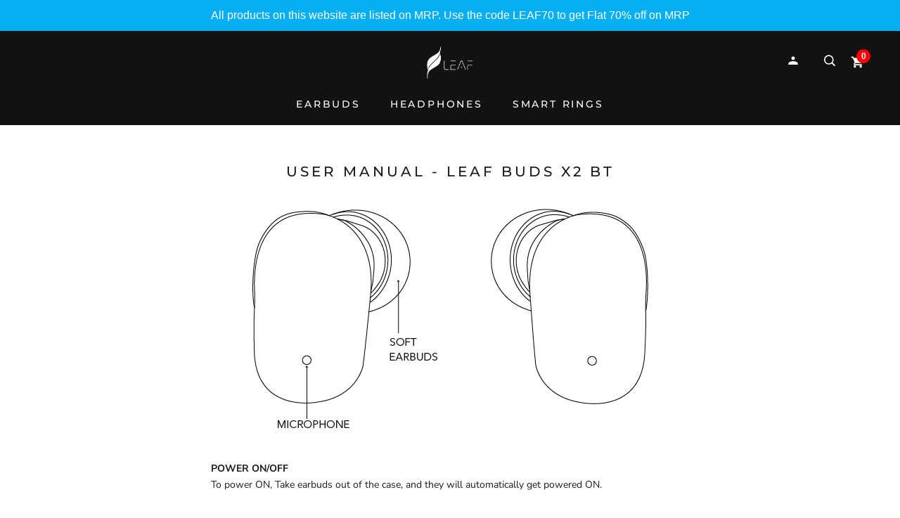

--- FILE ---
content_type: text/html; charset=utf-8
request_url: https://www.leafstudios.in/pages/user-manual-leaf-buds-x2-bt
body_size: 62046
content:
<!doctype html>

<html class="no-js" lang="en">
  <head>

<!-- Google Tag Manager -->
<script>(function(w,d,s,l,i){w[l]=w[l]||[];w[l].push({'gtm.start':
new Date().getTime(),event:'gtm.js'});var f=d.getElementsByTagName(s)[0],
j=d.createElement(s),dl=l!='dataLayer'?'&l='+l:'';j.async=true;j.src=
'https://www.googletagmanager.com/gtm.js?id='+i+dl;f.parentNode.insertBefore(j,f);
})(window,document,'script','dataLayer','GTM-M879G77K');</script>
<!-- End Google Tag Manager -->


    

    <title>
    User Manual - Leaf Buds X2 BT
</title>


    <meta name="description" content="POWER ON/OFFTo power ON, Take earbuds out of the case, and they will automatically get powered ON. To power OFF, Tap the Multifunction Button for about 5-6 seconds to turn OFF the earbuds.NOTE : If TWS don&#39;t get powered on automatically, Tap Multifunction Button for 3 sec. on both the earbuds. BLUETOOTH PAIRING MODE1. ">

    <meta charset="utf-8"> 
    <meta name="msvalidate.01" content="A126439A19D87BD316B6F307A1D999B8" />
    <meta http-equiv="X-UA-Compatible" content="IE=edge,chrome=1">
    <meta name="viewport" content="width=device-width, initial-scale=1.0, height=device-height, minimum-scale=1.0, user-scalable=0">
    <meta name="theme-color" content="">
    <link rel="canonical" href="https://www.leafstudios.in/pages/user-manual-leaf-buds-x2-bt">
    <link rel="stylesheet" href="https://cdn.jsdelivr.net/npm/@fancyapps/ui/dist/fancybox.css"/><link rel="shortcut icon" href="//www.leafstudios.in/cdn/shop/files/leaf_logo_in_circle_without_boundary_32x32.png?v=1613179628" type="image/png"><script type="application/javascript">
checkoutBuyer = "https://fastrr-boost-ui.pickrr.com/";
</script>
<input type="hidden" value="www.leafstudios.in" id="sellerDomain"/>
<link rel="stylesheet" href="https://fastrr-boost-ui.pickrr.com/assets/styles/shopify.css">
<script src="https://fastrr-boost-ui.pickrr.com/assets/js/channels/shopify.js" defer></script>

<input type="hidden" value="rz" id="template"/>
<input type="hidden" value="percent" id="discountType"/>
<input type="hidden" value="5" id="discValue"/> 
<style>
 .sr-headless-checkout {
  font-family: inherit;
  font-size: 13px;
  font-weight: 400;
  border-radius: 0px;
  height: 45px;
  /* letter-spacing: 1.4px;
  background-color:rgb(29, 77, 65) !important ; */
  /* margin-top:3px;*/
 }
 .shiprocket-headless{
  width:100%;
 }


   .shiprocket-headless[data-type="cart"]{
  width:70%;
     float:right;
 }

   @media screen and (max-width: 767px) {
       .shiprocket-headless[data-type="cart"]{
  width:100% !important;
 }
   }
 .sr-discount-label{
 font-size:0px !important;
}
 .sr-discount-label:before{
  content:"EXTRA ₹50/- Off on Prepaid Orders";
  font-size: 9px;
  color: #000;
  text-transform: none;
  top: -8px;
  left: 6px;
  background-color: #53FF73;
  border-radius: 3px;
  padding: 0 10px;
} 
</style>
    <script>
  function getUserTimezone() {
    return Intl.DateTimeFormat().resolvedOptions().timeZone;
  }
  function renderButton(showShiprocketCheckout) {
    let modifiedCSS = "";
    if (showShiprocketCheckout) {
      modifiedCSS = `
        button[name="checkout"]{display:none !important;}
        .shopify-payment-button__button.shopify-payment-button__button--unbranded{display:none !important;}
      `;
    } else {
      modifiedCSS = `
        .shiprocket-headless{display:none !important;}
      `;
    }
    const styleElement = document.createElement("style");
    styleElement.textContent = modifiedCSS;
    document.head.appendChild(styleElement);
  }
  function checkAndSetButtonVisibility() {
    const indiaTimezones = ["Asia/Kolkata", "Asia/Calcutta"];
    const userTimezone = getUserTimezone();
    const isIndia = indiaTimezones.includes(userTimezone);
    renderButton(isIndia);
  }
  checkAndSetButtonVisibility();
</script>
	<link rel="preload" href="//www.leafstudios.in/cdn/shop/t/69/assets/theme.scss.css?v=54925172965672944761762326010" as="style">
    <link rel="stylesheet" href="//www.leafstudios.in/cdn/shop/t/69/assets/theme.scss.css?v=54925172965672944761762326010">

    <meta property="og:type" content="website">
  <meta property="og:title" content="User Manual - Leaf Buds X2 BT"><meta property="og:description" content="POWER ON/OFFTo power ON, Take earbuds out of the case, and they will automatically get powered ON. To power OFF, Tap the Multifunction Button for about 5-6 seconds to turn OFF the earbuds.NOTE : If TWS don&#39;t get powered on automatically, Tap Multifunction Button for 3 sec. on both the earbuds. BLUETOOTH PAIRING MODE1. "><meta property="og:url" content="https://www.leafstudios.in/pages/user-manual-leaf-buds-x2-bt">
<meta property="og:site_name" content="Leaf Studios"><meta name="twitter:card" content="summary"><meta name="twitter:title" content="User Manual - Leaf Buds X2 BT">
  <meta name="twitter:description" content="POWER ON/OFFTo power ON, Take earbuds out of the case, and they will automatically get powered ON. To power OFF, Tap the Multifunction Button for about 5-6 seconds to turn OFF the earbuds.NOTE : If TWS don&#39;t get powered on automatically, Tap Multifunction Button for 3 sec. on both the earbuds. BLUETOOTH PAIRING MODE1. ">
    

  
    <script>window.performance && window.performance.mark && window.performance.mark('shopify.content_for_header.start');</script><meta name="google-site-verification" content="jKGxBW83UoApJOamIPA_bNOr9vqI3Y7Pfk4GzkbJPac">
<meta name="google-site-verification" content="jKGxBW83UoApJOamIPA_bNOr9vqI3Y7Pfk4GzkbJPac">
<meta id="shopify-digital-wallet" name="shopify-digital-wallet" content="/16767297/digital_wallets/dialog">
<script async="async" src="/checkouts/internal/preloads.js?locale=en-IN"></script>
<script id="shopify-features" type="application/json">{"accessToken":"cbfa9d1929c4cb904635189f4598cb97","betas":["rich-media-storefront-analytics"],"domain":"www.leafstudios.in","predictiveSearch":true,"shopId":16767297,"locale":"en"}</script>
<script>var Shopify = Shopify || {};
Shopify.shop = "wireless-earphones.myshopify.com";
Shopify.locale = "en";
Shopify.currency = {"active":"INR","rate":"1.0"};
Shopify.country = "IN";
Shopify.theme = {"name":"helium-merge","id":185028870325,"schema_name":"Prestige","schema_version":"3.1.2","theme_store_id":null,"role":"main"};
Shopify.theme.handle = "null";
Shopify.theme.style = {"id":null,"handle":null};
Shopify.cdnHost = "www.leafstudios.in/cdn";
Shopify.routes = Shopify.routes || {};
Shopify.routes.root = "/";</script>
<script type="module">!function(o){(o.Shopify=o.Shopify||{}).modules=!0}(window);</script>
<script>!function(o){function n(){var o=[];function n(){o.push(Array.prototype.slice.apply(arguments))}return n.q=o,n}var t=o.Shopify=o.Shopify||{};t.loadFeatures=n(),t.autoloadFeatures=n()}(window);</script>
<script id="shop-js-analytics" type="application/json">{"pageType":"page"}</script>
<script defer="defer" async type="module" src="//www.leafstudios.in/cdn/shopifycloud/shop-js/modules/v2/client.init-shop-cart-sync_BApSsMSl.en.esm.js"></script>
<script defer="defer" async type="module" src="//www.leafstudios.in/cdn/shopifycloud/shop-js/modules/v2/chunk.common_CBoos6YZ.esm.js"></script>
<script type="module">
  await import("//www.leafstudios.in/cdn/shopifycloud/shop-js/modules/v2/client.init-shop-cart-sync_BApSsMSl.en.esm.js");
await import("//www.leafstudios.in/cdn/shopifycloud/shop-js/modules/v2/chunk.common_CBoos6YZ.esm.js");

  window.Shopify.SignInWithShop?.initShopCartSync?.({"fedCMEnabled":true,"windoidEnabled":true});

</script>
<script>(function() {
  var isLoaded = false;
  function asyncLoad() {
    if (isLoaded) return;
    isLoaded = true;
    var urls = ["\/\/shopify.privy.com\/widget.js?shop=wireless-earphones.myshopify.com","\/\/www.powr.io\/powr.js?powr-token=wireless-earphones.myshopify.com\u0026external-type=shopify\u0026shop=wireless-earphones.myshopify.com","https:\/\/chimpstatic.com\/mcjs-connected\/js\/users\/c3ea75e80de7dc03e51f2867a\/43b4bea2f7d9c7a72a23b64b5.js?shop=wireless-earphones.myshopify.com","https:\/\/d23dclunsivw3h.cloudfront.net\/redirect-app.js?shop=wireless-earphones.myshopify.com","https:\/\/js.smile.io\/v1\/smile-shopify.js?shop=wireless-earphones.myshopify.com","https:\/\/cdn.gokwik.co\/v4\/dist\/gokwik.min.js?shop=wireless-earphones.myshopify.com","https:\/\/analytics.gokwik.co\/analytics.js?shop=wireless-earphones.myshopify.com","https:\/\/cdn.gokwik.co\/v4\/dist\/gokwik.min.js?shop=wireless-earphones.myshopify.com","https:\/\/analytics.gokwik.co\/analytics.js?shop=wireless-earphones.myshopify.com","\/\/cdn.shopify.com\/proxy\/15bc0c91a6858b41f19d9f17ba7a7d5417433ca54243b7bbe6354fe3eb56ff0e\/api.afx.club\/api\/script\/referral-ap?shop=wireless-earphones.myshopify.com\u0026sp-cache-control=cHVibGljLCBtYXgtYWdlPTkwMA","https:\/\/cdn.hextom.com\/js\/quickannouncementbar.js?shop=wireless-earphones.myshopify.com","https:\/\/sr-cdn.shiprocket.in\/sr-promise\/static\/uc.js?channel_id=4\u0026sr_company_id=207912\u0026shop=wireless-earphones.myshopify.com","https:\/\/tracker.wigzopush.com\/shopify.js?orgtoken=35-crHfBQrulSb2NsnNfqA\u0026shop=wireless-earphones.myshopify.com","https:\/\/tracker.wigzopush.com\/shopify.js?orgtoken=35-crHfBQrulSb2NsnNfqA\u0026shop=wireless-earphones.myshopify.com"];
    for (var i = 0; i < urls.length; i++) {
      var s = document.createElement('script');
      s.type = 'text/javascript';
      s.async = true;
      s.src = urls[i];
      var x = document.getElementsByTagName('script')[0];
      x.parentNode.insertBefore(s, x);
    }
  };
  if(window.attachEvent) {
    window.attachEvent('onload', asyncLoad);
  } else {
    window.addEventListener('load', asyncLoad, false);
  }
})();</script>
<script id="__st">var __st={"a":16767297,"offset":19800,"reqid":"2aa34d3c-064e-4923-98cc-bf4653c4e120-1768896168","pageurl":"www.leafstudios.in\/pages\/user-manual-leaf-buds-x2-bt","s":"pages-93146448053","u":"e65a9979eec3","p":"page","rtyp":"page","rid":93146448053};</script>
<script>window.ShopifyPaypalV4VisibilityTracking = true;</script>
<script id="form-persister">!function(){'use strict';const t='contact',e='new_comment',n=[[t,t],['blogs',e],['comments',e],[t,'customer']],o='password',r='form_key',c=['recaptcha-v3-token','g-recaptcha-response','h-captcha-response',o],s=()=>{try{return window.sessionStorage}catch{return}},i='__shopify_v',u=t=>t.elements[r],a=function(){const t=[...n].map((([t,e])=>`form[action*='/${t}']:not([data-nocaptcha='true']) input[name='form_type'][value='${e}']`)).join(',');var e;return e=t,()=>e?[...document.querySelectorAll(e)].map((t=>t.form)):[]}();function m(t){const e=u(t);a().includes(t)&&(!e||!e.value)&&function(t){try{if(!s())return;!function(t){const e=s();if(!e)return;const n=u(t);if(!n)return;const o=n.value;o&&e.removeItem(o)}(t);const e=Array.from(Array(32),(()=>Math.random().toString(36)[2])).join('');!function(t,e){u(t)||t.append(Object.assign(document.createElement('input'),{type:'hidden',name:r})),t.elements[r].value=e}(t,e),function(t,e){const n=s();if(!n)return;const r=[...t.querySelectorAll(`input[type='${o}']`)].map((({name:t})=>t)),u=[...c,...r],a={};for(const[o,c]of new FormData(t).entries())u.includes(o)||(a[o]=c);n.setItem(e,JSON.stringify({[i]:1,action:t.action,data:a}))}(t,e)}catch(e){console.error('failed to persist form',e)}}(t)}const f=t=>{if('true'===t.dataset.persistBound)return;const e=function(t,e){const n=function(t){return'function'==typeof t.submit?t.submit:HTMLFormElement.prototype.submit}(t).bind(t);return function(){let t;return()=>{t||(t=!0,(()=>{try{e(),n()}catch(t){(t=>{console.error('form submit failed',t)})(t)}})(),setTimeout((()=>t=!1),250))}}()}(t,(()=>{m(t)}));!function(t,e){if('function'==typeof t.submit&&'function'==typeof e)try{t.submit=e}catch{}}(t,e),t.addEventListener('submit',(t=>{t.preventDefault(),e()})),t.dataset.persistBound='true'};!function(){function t(t){const e=(t=>{const e=t.target;return e instanceof HTMLFormElement?e:e&&e.form})(t);e&&m(e)}document.addEventListener('submit',t),document.addEventListener('DOMContentLoaded',(()=>{const e=a();for(const t of e)f(t);var n;n=document.body,new window.MutationObserver((t=>{for(const e of t)if('childList'===e.type&&e.addedNodes.length)for(const t of e.addedNodes)1===t.nodeType&&'FORM'===t.tagName&&a().includes(t)&&f(t)})).observe(n,{childList:!0,subtree:!0,attributes:!1}),document.removeEventListener('submit',t)}))}()}();</script>
<script integrity="sha256-4kQ18oKyAcykRKYeNunJcIwy7WH5gtpwJnB7kiuLZ1E=" data-source-attribution="shopify.loadfeatures" defer="defer" src="//www.leafstudios.in/cdn/shopifycloud/storefront/assets/storefront/load_feature-a0a9edcb.js" crossorigin="anonymous"></script>
<script data-source-attribution="shopify.dynamic_checkout.dynamic.init">var Shopify=Shopify||{};Shopify.PaymentButton=Shopify.PaymentButton||{isStorefrontPortableWallets:!0,init:function(){window.Shopify.PaymentButton.init=function(){};var t=document.createElement("script");t.src="https://www.leafstudios.in/cdn/shopifycloud/portable-wallets/latest/portable-wallets.en.js",t.type="module",document.head.appendChild(t)}};
</script>
<script data-source-attribution="shopify.dynamic_checkout.buyer_consent">
  function portableWalletsHideBuyerConsent(e){var t=document.getElementById("shopify-buyer-consent"),n=document.getElementById("shopify-subscription-policy-button");t&&n&&(t.classList.add("hidden"),t.setAttribute("aria-hidden","true"),n.removeEventListener("click",e))}function portableWalletsShowBuyerConsent(e){var t=document.getElementById("shopify-buyer-consent"),n=document.getElementById("shopify-subscription-policy-button");t&&n&&(t.classList.remove("hidden"),t.removeAttribute("aria-hidden"),n.addEventListener("click",e))}window.Shopify?.PaymentButton&&(window.Shopify.PaymentButton.hideBuyerConsent=portableWalletsHideBuyerConsent,window.Shopify.PaymentButton.showBuyerConsent=portableWalletsShowBuyerConsent);
</script>
<script data-source-attribution="shopify.dynamic_checkout.cart.bootstrap">document.addEventListener("DOMContentLoaded",(function(){function t(){return document.querySelector("shopify-accelerated-checkout-cart, shopify-accelerated-checkout")}if(t())Shopify.PaymentButton.init();else{new MutationObserver((function(e,n){t()&&(Shopify.PaymentButton.init(),n.disconnect())})).observe(document.body,{childList:!0,subtree:!0})}}));
</script>

<script>window.performance && window.performance.mark && window.performance.mark('shopify.content_for_header.end');</script> 

    <script src="https://code.jquery.com/jquery-3.3.1.min.js" integrity="sha256-FgpCb/KJQlLNfOu91ta32o/NMZxltwRo8QtmkMRdAu8=" crossorigin="anonymous"></script>  <script>
    // This allows to expose several variables to the global scope, to be used in scripts
    window.theme = {
      template: "page",
      shopCurrency: "INR",
      moneyFormat: "Rs. {{amount}}",
      moneyWithCurrencyFormat: "Rs. {{amount}}",
      currencyConversionEnabled: false,
      currencyConversionMoneyFormat: "money_format",
      currencyConversionRoundAmounts: false,
      productImageSize: "natural",
      searchMode: "product,article",
      showPageTransition: false,
      showElementStaggering: false,
      showImageZooming: false,
      enableExperimentalResizeObserver: false
    };

    window.languages = {
      cartAddNote: "Add Order Note",
      cartEditNote: "Edit Order Note",
      productImageLoadingError: "This image could not be loaded. Please try to reload the page.",
      productFormAddToCart: "Add to cart",
      productFormUnavailable: "Unavailable",
      productFormSoldOut: "Sold Out",
      shippingEstimatorOneResult: "1 option available:",
      shippingEstimatorMoreResults: "{{count}} options available:",
      shippingEstimatorNoResults: "No shipping could be found"
    };

    window.lazySizesConfig = {
      loadHidden: false,
      hFac: 0.5,
      expFactor: 2,
      ricTimeout: 150,
      lazyClass: 'Image--lazyLoad',
      loadingClass: 'Image--lazyLoading',
      loadedClass: 'Image--lazyLoaded'
    };

    document.documentElement.className = document.documentElement.className.replace('no-js', 'js');
    document.documentElement.style.setProperty('--window-height', window.innerHeight + 'px');

    // We do a quick detection of some features (we could use Modernizr but for so little...)
    (function() {
      document.documentElement.className += ((window.CSS && window.CSS.supports('(position: sticky) or (position: -webkit-sticky)')) ? ' supports-sticky' : ' no-supports-sticky');
      document.documentElement.className += (window.matchMedia('(-moz-touch-enabled: 1), (hover: none)')).matches ? ' no-supports-hover' : ' supports-hover';
    }());

    window.onpageshow = function (event) {
      if (event.persisted) {
        window.location.reload();
      }
    };

    </script>

    <script src="//www.leafstudios.in/cdn/shop/t/69/assets/lazysizes.min.js?v=174358363404432586981758782775" async></script>

    
<script src="https://polyfill-fastly.net/v2/polyfill.min.js?features=fetch,Element.prototype.closest,Element.prototype.remove,Element.prototype.classList,Array.prototype.includes,Array.prototype.fill,Object.assign,CustomEvent,IntersectionObserver,IntersectionObserverEntry" defer></script>
    <script src="//www.leafstudios.in/cdn/shop/t/69/assets/libs.min.js?v=88466822118989791001758782775" defer></script>
    <script src="//www.leafstudios.in/cdn/shop/t/69/assets/theme.min.js?v=86565738808847002551758782776" defer></script>
    <script src="//www.leafstudios.in/cdn/shop/t/69/assets/custom.js?v=81786670800190492551758782776" defer></script>

    
    <script>if (typeof(_sokShops) === "undefined") { _sokShops = {};}_sokShops.getNumber = function(val) { val = val.replace(/,/g, ""); var reg = /\d+(\.\d{1,2})?/; if (val.length && val.match(reg).length) { return parseFloat(val.match(reg)[0]); } else { return 0; }};  _sokShops.cart = {  product_imageurl: [ ], sku_id: [ ],  product_names: [ ], sku_url: [ ],product_prices: [ ], product_quantities: [ ], cart_amount: _sokShops.getNumber("0.00"), currency: "INR" };</script>



    <meta name="facebook-domain-verification" content="m0isbh8169lmx7vvxxhy77nbflkcji" />

    
    <!-- Global site tag (gtag.js) - Google Analytics -->
	<script async src="https://www.googletagmanager.com/gtag/js?id=G-GLGYRCH0W2"></script>
	<script>
  		window.dataLayer = window.dataLayer || [];
  		function gtag(){dataLayer.push(arguments);}
  		gtag('js', new Date());

  		gtag('config', 'G-GLGYRCH0W2');
      
	</script>
    
    <!-- Global site tag (gtag.js) - Google Ads: 10795998048 -->
	<script async src="https://www.googletagmanager.com/gtag/js?id=AW-10795998048"></script>
	<script>
  		window.dataLayer = window.dataLayer || [];
  		function gtag(){dataLayer.push(arguments);}
  		gtag('js', new Date());

  		gtag('config', 'AW-10795998048');
	</script>

    
    

    
    
    
    <script>
      const urlParams = new URLSearchParams(window.location.search);
      const myParam = urlParams.get('clearCart');
      if(myParam){
        setTimeout(function(){
          document.cookie = "cart" + '=; Path=/; Expires=Thu, 01 Jan 1970 00:00:01 GMT;';
          window.location.href="/";
        })
      };
      if(!!window.performance && window.performance.navigation.type === 2){
        console.log('Reloading');
        window.location.reload();
      }
      const ua = window.navigator.userAgent;



      if( ua.match("phonepe-webview")!=null || ((/AppContainer/i.test(ua)) != false )){

        var styles = '#smile-ui-container { display:none; } ';
        var styleSheet = document.createElement("style");
        styleSheet.type = "text/css";
        styleSheet.innerText = styles;
        document.head.appendChild(styleSheet);
        setTimeout(function(){
          $(".account_link").hide();
          $(".Footer__Social").hide();
          $(".shopify-payment-button").hide();
          $(".warranty-registration").hide();
          $(".SidebarMenu__Social").hide();
          $(".Footer__Block--newsletter").hide();
          $(".Article__ShareButtons").hide();
          $(".cod_checker").hide();
        },500);
      }
    </script>

    
<!-- Start of Judge.me Core -->
<link rel="dns-prefetch" href="https://cdn.judge.me/">
<script data-cfasync='false' class='jdgm-settings-script'>window.jdgmSettings={"pagination":5,"disable_web_reviews":false,"badge_no_review_text":"No reviews","badge_n_reviews_text":"{{ n }} review/reviews","badge_star_color":"#346b88","hide_badge_preview_if_no_reviews":true,"badge_hide_text":false,"enforce_center_preview_badge":false,"widget_title":"Customer Reviews","widget_open_form_text":"Write a review","widget_close_form_text":"Cancel review","widget_refresh_page_text":"Refresh page","widget_summary_text":"Based on {{ number_of_reviews }} review/reviews","widget_no_review_text":"Be the first to write a review","widget_name_field_text":"Display name","widget_verified_name_field_text":"Verified Name (public)","widget_name_placeholder_text":"Display name","widget_required_field_error_text":"This field is required.","widget_email_field_text":"Email address","widget_verified_email_field_text":"Verified Email (private, can not be edited)","widget_email_placeholder_text":"Your email address","widget_email_field_error_text":"Please enter a valid email address.","widget_rating_field_text":"Rating","widget_review_title_field_text":"Review Title","widget_review_title_placeholder_text":"Give your review a title","widget_review_body_field_text":"Review content","widget_review_body_placeholder_text":"Start writing here...","widget_pictures_field_text":"Picture/Video (optional)","widget_submit_review_text":"Submit Review","widget_submit_verified_review_text":"Submit Verified Review","widget_submit_success_msg_with_auto_publish":"Thank you! Please refresh the page in a few moments to see your review. You can remove or edit your review by logging into \u003ca href='https://judge.me/login' target='_blank' rel='nofollow noopener'\u003eJudge.me\u003c/a\u003e","widget_submit_success_msg_no_auto_publish":"Thank you! Your review will be published as soon as it is approved by the shop admin. You can remove or edit your review by logging into \u003ca href='https://judge.me/login' target='_blank' rel='nofollow noopener'\u003eJudge.me\u003c/a\u003e","widget_show_default_reviews_out_of_total_text":"Showing {{ n_reviews_shown }} out of {{ n_reviews }} reviews.","widget_show_all_link_text":"Show all","widget_show_less_link_text":"Show less","widget_author_said_text":"{{ reviewer_name }} said:","widget_days_text":"{{ n }} days ago","widget_weeks_text":"{{ n }} week/weeks ago","widget_months_text":"{{ n }} month/months ago","widget_years_text":"{{ n }} year/years ago","widget_yesterday_text":"Yesterday","widget_today_text":"Today","widget_replied_text":"\u003e\u003e {{ shop_name }} replied:","widget_read_more_text":"Read more","widget_reviewer_name_as_initial":"","widget_rating_filter_color":"","widget_rating_filter_see_all_text":"See all reviews","widget_sorting_most_recent_text":"Most Recent","widget_sorting_highest_rating_text":"Highest Rating","widget_sorting_lowest_rating_text":"Lowest Rating","widget_sorting_with_pictures_text":"Only Pictures","widget_sorting_most_helpful_text":"Most Helpful","widget_open_question_form_text":"Ask a question","widget_reviews_subtab_text":"Reviews","widget_questions_subtab_text":"Questions","widget_question_label_text":"Question","widget_answer_label_text":"Answer","widget_question_placeholder_text":"Write your question here","widget_submit_question_text":"Submit Question","widget_question_submit_success_text":"Thank you for your question! We will notify you once it gets answered.","widget_star_color":"#fed905","verified_badge_text":"Verified","verified_badge_bg_color":"","verified_badge_text_color":"","verified_badge_placement":"left-of-reviewer-name","widget_review_max_height":"","widget_hide_border":false,"widget_social_share":false,"widget_thumb":false,"widget_review_location_show":false,"widget_location_format":"","all_reviews_include_out_of_store_products":true,"all_reviews_out_of_store_text":"(out of store)","all_reviews_pagination":100,"all_reviews_product_name_prefix_text":"about","enable_review_pictures":true,"enable_question_anwser":false,"widget_theme":"","review_date_format":"mm/dd/yyyy","default_sort_method":"most-recent","widget_product_reviews_subtab_text":"Product Reviews","widget_shop_reviews_subtab_text":"Shop Reviews","widget_other_products_reviews_text":"Reviews for other products","widget_store_reviews_subtab_text":"Store reviews","widget_no_store_reviews_text":"This store hasn't received any reviews yet","widget_web_restriction_product_reviews_text":"This product hasn't received any reviews yet","widget_no_items_text":"No items found","widget_show_more_text":"Show more","widget_write_a_store_review_text":"Write a Store Review","widget_other_languages_heading":"Reviews in Other Languages","widget_translate_review_text":"Translate review to {{ language }}","widget_translating_review_text":"Translating...","widget_show_original_translation_text":"Show original ({{ language }})","widget_translate_review_failed_text":"Review couldn't be translated.","widget_translate_review_retry_text":"Retry","widget_translate_review_try_again_later_text":"Try again later","show_product_url_for_grouped_product":false,"widget_sorting_pictures_first_text":"Pictures First","show_pictures_on_all_rev_page_mobile":false,"show_pictures_on_all_rev_page_desktop":false,"floating_tab_hide_mobile_install_preference":false,"floating_tab_button_name":"★ Reviews","floating_tab_title":"Let customers speak for us","floating_tab_button_color":"","floating_tab_button_background_color":"","floating_tab_url":"","floating_tab_url_enabled":false,"floating_tab_tab_style":"text","all_reviews_text_badge_text":"Customers rate us {{ shop.metafields.judgeme.all_reviews_rating | round: 1 }}/5 based on {{ shop.metafields.judgeme.all_reviews_count }} reviews.","all_reviews_text_badge_text_branded_style":"{{ shop.metafields.judgeme.all_reviews_rating | round: 1 }} out of 5 stars based on {{ shop.metafields.judgeme.all_reviews_count }} reviews","is_all_reviews_text_badge_a_link":false,"show_stars_for_all_reviews_text_badge":false,"all_reviews_text_badge_url":"","all_reviews_text_style":"text","all_reviews_text_color_style":"judgeme_brand_color","all_reviews_text_color":"#108474","all_reviews_text_show_jm_brand":true,"featured_carousel_show_header":false,"featured_carousel_title":"WHAT CUSTOMERS ARE SAYING","testimonials_carousel_title":"Customers are saying","videos_carousel_title":"Real customer stories","cards_carousel_title":"Customers are saying","featured_carousel_count_text":"from {{ n }} reviews","featured_carousel_add_link_to_all_reviews_page":false,"featured_carousel_url":"","featured_carousel_show_images":true,"featured_carousel_autoslide_interval":5,"featured_carousel_arrows_on_the_sides":false,"featured_carousel_height":180,"featured_carousel_width":90,"featured_carousel_image_size":0,"featured_carousel_image_height":250,"featured_carousel_arrow_color":"#346b88","verified_count_badge_style":"vintage","verified_count_badge_orientation":"horizontal","verified_count_badge_color_style":"judgeme_brand_color","verified_count_badge_color":"#108474","is_verified_count_badge_a_link":false,"verified_count_badge_url":"","verified_count_badge_show_jm_brand":true,"widget_rating_preset_default":5,"widget_first_sub_tab":"product-reviews","widget_show_histogram":true,"widget_histogram_use_custom_color":false,"widget_pagination_use_custom_color":false,"widget_star_use_custom_color":true,"widget_verified_badge_use_custom_color":false,"widget_write_review_use_custom_color":false,"picture_reminder_submit_button":"Upload Pictures","enable_review_videos":false,"mute_video_by_default":false,"widget_sorting_videos_first_text":"Videos First","widget_review_pending_text":"Pending","featured_carousel_items_for_large_screen":3,"social_share_options_order":"Facebook,Twitter","remove_microdata_snippet":false,"disable_json_ld":false,"enable_json_ld_products":false,"preview_badge_show_question_text":false,"preview_badge_no_question_text":"No questions","preview_badge_n_question_text":"{{ number_of_questions }} question/questions","qa_badge_show_icon":false,"qa_badge_position":"same-row","remove_judgeme_branding":false,"widget_add_search_bar":false,"widget_search_bar_placeholder":"Search","widget_sorting_verified_only_text":"Verified only","featured_carousel_theme":"card","featured_carousel_show_rating":true,"featured_carousel_show_title":true,"featured_carousel_show_body":true,"featured_carousel_show_date":false,"featured_carousel_show_reviewer":true,"featured_carousel_show_product":false,"featured_carousel_header_background_color":"#108474","featured_carousel_header_text_color":"#ffffff","featured_carousel_name_product_separator":"reviewed","featured_carousel_full_star_background":"#346b88","featured_carousel_empty_star_background":"#dadada","featured_carousel_vertical_theme_background":"#f9fafb","featured_carousel_verified_badge_enable":false,"featured_carousel_verified_badge_color":"#108474","featured_carousel_border_style":"round","featured_carousel_review_line_length_limit":3,"featured_carousel_more_reviews_button_text":"Read more reviews","featured_carousel_view_product_button_text":"View product","all_reviews_page_load_reviews_on":"scroll","all_reviews_page_load_more_text":"Load More Reviews","disable_fb_tab_reviews":false,"enable_ajax_cdn_cache":false,"widget_public_name_text":"displayed publicly like","default_reviewer_name":"John Smith","default_reviewer_name_has_non_latin":true,"widget_reviewer_anonymous":"Anonymous","medals_widget_title":"Judge.me Review Medals","medals_widget_background_color":"#f9fafb","medals_widget_position":"footer_all_pages","medals_widget_border_color":"#f9fafb","medals_widget_verified_text_position":"left","medals_widget_use_monochromatic_version":false,"medals_widget_elements_color":"#108474","show_reviewer_avatar":true,"widget_invalid_yt_video_url_error_text":"Not a YouTube video URL","widget_max_length_field_error_text":"Please enter no more than {0} characters.","widget_show_country_flag":false,"widget_show_collected_via_shop_app":true,"widget_verified_by_shop_badge_style":"light","widget_verified_by_shop_text":"Verified by Shop","widget_show_photo_gallery":false,"widget_load_with_code_splitting":true,"widget_ugc_install_preference":false,"widget_ugc_title":"Made by us, Shared by you","widget_ugc_subtitle":"Tag us to see your picture featured in our page","widget_ugc_arrows_color":"#ffffff","widget_ugc_primary_button_text":"Buy Now","widget_ugc_primary_button_background_color":"#108474","widget_ugc_primary_button_text_color":"#ffffff","widget_ugc_primary_button_border_width":"0","widget_ugc_primary_button_border_style":"none","widget_ugc_primary_button_border_color":"#108474","widget_ugc_primary_button_border_radius":"25","widget_ugc_secondary_button_text":"Load More","widget_ugc_secondary_button_background_color":"#ffffff","widget_ugc_secondary_button_text_color":"#108474","widget_ugc_secondary_button_border_width":"2","widget_ugc_secondary_button_border_style":"solid","widget_ugc_secondary_button_border_color":"#108474","widget_ugc_secondary_button_border_radius":"25","widget_ugc_reviews_button_text":"View Reviews","widget_ugc_reviews_button_background_color":"#ffffff","widget_ugc_reviews_button_text_color":"#108474","widget_ugc_reviews_button_border_width":"2","widget_ugc_reviews_button_border_style":"solid","widget_ugc_reviews_button_border_color":"#108474","widget_ugc_reviews_button_border_radius":"25","widget_ugc_reviews_button_link_to":"judgeme-reviews-page","widget_ugc_show_post_date":true,"widget_ugc_max_width":"800","widget_rating_metafield_value_type":true,"widget_primary_color":"#108474","widget_enable_secondary_color":false,"widget_secondary_color":"#edf5f5","widget_summary_average_rating_text":"{{ average_rating }} out of 5","widget_media_grid_title":"Customer photos \u0026 videos","widget_media_grid_see_more_text":"See more","widget_round_style":false,"widget_show_product_medals":true,"widget_verified_by_judgeme_text":"Verified by Judge.me","widget_show_store_medals":true,"widget_verified_by_judgeme_text_in_store_medals":"Verified by Judge.me","widget_media_field_exceed_quantity_message":"Sorry, we can only accept {{ max_media }} for one review.","widget_media_field_exceed_limit_message":"{{ file_name }} is too large, please select a {{ media_type }} less than {{ size_limit }}MB.","widget_review_submitted_text":"Review Submitted!","widget_question_submitted_text":"Question Submitted!","widget_close_form_text_question":"Cancel","widget_write_your_answer_here_text":"Write your answer here","widget_enabled_branded_link":true,"widget_show_collected_by_judgeme":false,"widget_reviewer_name_color":"","widget_write_review_text_color":"","widget_write_review_bg_color":"","widget_collected_by_judgeme_text":"collected by Judge.me","widget_pagination_type":"standard","widget_load_more_text":"Load More","widget_load_more_color":"#108474","widget_full_review_text":"Full Review","widget_read_more_reviews_text":"Read More Reviews","widget_read_questions_text":"Read Questions","widget_questions_and_answers_text":"Questions \u0026 Answers","widget_verified_by_text":"Verified by","widget_verified_text":"Verified","widget_number_of_reviews_text":"{{ number_of_reviews }} reviews","widget_back_button_text":"Back","widget_next_button_text":"Next","widget_custom_forms_filter_button":"Filters","custom_forms_style":"vertical","widget_show_review_information":false,"how_reviews_are_collected":"How reviews are collected?","widget_show_review_keywords":false,"widget_gdpr_statement":"How we use your data: We'll only contact you about the review you left, and only if necessary. By submitting your review, you agree to Judge.me's \u003ca href='https://judge.me/terms' target='_blank' rel='nofollow noopener'\u003eterms\u003c/a\u003e, \u003ca href='https://judge.me/privacy' target='_blank' rel='nofollow noopener'\u003eprivacy\u003c/a\u003e and \u003ca href='https://judge.me/content-policy' target='_blank' rel='nofollow noopener'\u003econtent\u003c/a\u003e policies.","widget_multilingual_sorting_enabled":false,"widget_translate_review_content_enabled":false,"widget_translate_review_content_method":"manual","popup_widget_review_selection":"automatically_with_pictures","popup_widget_round_border_style":true,"popup_widget_show_title":true,"popup_widget_show_body":true,"popup_widget_show_reviewer":false,"popup_widget_show_product":true,"popup_widget_show_pictures":true,"popup_widget_use_review_picture":true,"popup_widget_show_on_home_page":true,"popup_widget_show_on_product_page":true,"popup_widget_show_on_collection_page":true,"popup_widget_show_on_cart_page":true,"popup_widget_position":"bottom_left","popup_widget_first_review_delay":5,"popup_widget_duration":5,"popup_widget_interval":5,"popup_widget_review_count":5,"popup_widget_hide_on_mobile":true,"review_snippet_widget_round_border_style":true,"review_snippet_widget_card_color":"#FFFFFF","review_snippet_widget_slider_arrows_background_color":"#FFFFFF","review_snippet_widget_slider_arrows_color":"#000000","review_snippet_widget_star_color":"#108474","show_product_variant":false,"all_reviews_product_variant_label_text":"Variant: ","widget_show_verified_branding":false,"widget_ai_summary_title":"Customers say","widget_ai_summary_disclaimer":"AI-powered review summary based on recent customer reviews","widget_show_ai_summary":false,"widget_show_ai_summary_bg":false,"widget_show_review_title_input":true,"redirect_reviewers_invited_via_email":"review_widget","request_store_review_after_product_review":false,"request_review_other_products_in_order":false,"review_form_color_scheme":"default","review_form_corner_style":"square","review_form_star_color":{},"review_form_text_color":"#333333","review_form_background_color":"#ffffff","review_form_field_background_color":"#fafafa","review_form_button_color":{},"review_form_button_text_color":"#ffffff","review_form_modal_overlay_color":"#000000","review_content_screen_title_text":"How would you rate this product?","review_content_introduction_text":"We would love it if you would share a bit about your experience.","store_review_form_title_text":"How would you rate this store?","store_review_form_introduction_text":"We would love it if you would share a bit about your experience.","show_review_guidance_text":true,"one_star_review_guidance_text":"Poor","five_star_review_guidance_text":"Great","customer_information_screen_title_text":"About you","customer_information_introduction_text":"Please tell us more about you.","custom_questions_screen_title_text":"Your experience in more detail","custom_questions_introduction_text":"Here are a few questions to help us understand more about your experience.","review_submitted_screen_title_text":"Thanks for your review!","review_submitted_screen_thank_you_text":"We are processing it and it will appear on the store soon.","review_submitted_screen_email_verification_text":"Please confirm your email by clicking the link we just sent you. This helps us keep reviews authentic.","review_submitted_request_store_review_text":"Would you like to share your experience of shopping with us?","review_submitted_review_other_products_text":"Would you like to review these products?","store_review_screen_title_text":"Would you like to share your experience of shopping with us?","store_review_introduction_text":"We value your feedback and use it to improve. Please share any thoughts or suggestions you have.","reviewer_media_screen_title_picture_text":"Share a picture","reviewer_media_introduction_picture_text":"Upload a photo to support your review.","reviewer_media_screen_title_video_text":"Share a video","reviewer_media_introduction_video_text":"Upload a video to support your review.","reviewer_media_screen_title_picture_or_video_text":"Share a picture or video","reviewer_media_introduction_picture_or_video_text":"Upload a photo or video to support your review.","reviewer_media_youtube_url_text":"Paste your Youtube URL here","advanced_settings_next_step_button_text":"Next","advanced_settings_close_review_button_text":"Close","modal_write_review_flow":false,"write_review_flow_required_text":"Required","write_review_flow_privacy_message_text":"We respect your privacy.","write_review_flow_anonymous_text":"Post review as anonymous","write_review_flow_visibility_text":"This won't be visible to other customers.","write_review_flow_multiple_selection_help_text":"Select as many as you like","write_review_flow_single_selection_help_text":"Select one option","write_review_flow_required_field_error_text":"This field is required","write_review_flow_invalid_email_error_text":"Please enter a valid email address","write_review_flow_max_length_error_text":"Max. {{ max_length }} characters.","write_review_flow_media_upload_text":"\u003cb\u003eClick to upload\u003c/b\u003e or drag and drop","write_review_flow_gdpr_statement":"We'll only contact you about your review if necessary. By submitting your review, you agree to our \u003ca href='https://judge.me/terms' target='_blank' rel='nofollow noopener'\u003eterms and conditions\u003c/a\u003e and \u003ca href='https://judge.me/privacy' target='_blank' rel='nofollow noopener'\u003eprivacy policy\u003c/a\u003e.","rating_only_reviews_enabled":false,"show_negative_reviews_help_screen":false,"new_review_flow_help_screen_rating_threshold":3,"negative_review_resolution_screen_title_text":"Tell us more","negative_review_resolution_text":"Your experience matters to us. If there were issues with your purchase, we're here to help. Feel free to reach out to us, we'd love the opportunity to make things right.","negative_review_resolution_button_text":"Contact us","negative_review_resolution_proceed_with_review_text":"Leave a review","negative_review_resolution_subject":"Issue with purchase from {{ shop_name }}.{{ order_name }}","preview_badge_collection_page_install_status":false,"widget_review_custom_css":"","preview_badge_custom_css":"","preview_badge_stars_count":"5-stars","featured_carousel_custom_css":"","floating_tab_custom_css":"","all_reviews_widget_custom_css":"","medals_widget_custom_css":"","verified_badge_custom_css":"","all_reviews_text_custom_css":"","transparency_badges_collected_via_store_invite":false,"transparency_badges_from_another_provider":false,"transparency_badges_collected_from_store_visitor":false,"transparency_badges_collected_by_verified_review_provider":false,"transparency_badges_earned_reward":false,"transparency_badges_collected_via_store_invite_text":"Review collected via store invitation","transparency_badges_from_another_provider_text":"Review collected from another provider","transparency_badges_collected_from_store_visitor_text":"Review collected from a store visitor","transparency_badges_written_in_google_text":"Review written in Google","transparency_badges_written_in_etsy_text":"Review written in Etsy","transparency_badges_written_in_shop_app_text":"Review written in Shop App","transparency_badges_earned_reward_text":"Review earned a reward for future purchase","product_review_widget_per_page":10,"widget_store_review_label_text":"Review about the store","checkout_comment_extension_title_on_product_page":"Customer Comments","checkout_comment_extension_num_latest_comment_show":5,"checkout_comment_extension_format":"name_and_timestamp","checkout_comment_customer_name":"last_initial","checkout_comment_comment_notification":true,"preview_badge_collection_page_install_preference":true,"preview_badge_home_page_install_preference":true,"preview_badge_product_page_install_preference":true,"review_widget_install_preference":"","review_carousel_install_preference":true,"floating_reviews_tab_install_preference":"none","verified_reviews_count_badge_install_preference":false,"all_reviews_text_install_preference":false,"review_widget_best_location":true,"judgeme_medals_install_preference":false,"review_widget_revamp_enabled":false,"review_widget_qna_enabled":false,"review_widget_header_theme":"minimal","review_widget_widget_title_enabled":true,"review_widget_header_text_size":"medium","review_widget_header_text_weight":"regular","review_widget_average_rating_style":"compact","review_widget_bar_chart_enabled":true,"review_widget_bar_chart_type":"numbers","review_widget_bar_chart_style":"standard","review_widget_expanded_media_gallery_enabled":false,"review_widget_reviews_section_theme":"standard","review_widget_image_style":"thumbnails","review_widget_review_image_ratio":"square","review_widget_stars_size":"medium","review_widget_verified_badge":"standard_text","review_widget_review_title_text_size":"medium","review_widget_review_text_size":"medium","review_widget_review_text_length":"medium","review_widget_number_of_columns_desktop":3,"review_widget_carousel_transition_speed":5,"review_widget_custom_questions_answers_display":"always","review_widget_button_text_color":"#FFFFFF","review_widget_text_color":"#000000","review_widget_lighter_text_color":"#7B7B7B","review_widget_corner_styling":"soft","review_widget_review_word_singular":"review","review_widget_review_word_plural":"reviews","review_widget_voting_label":"Helpful?","review_widget_shop_reply_label":"Reply from {{ shop_name }}:","review_widget_filters_title":"Filters","qna_widget_question_word_singular":"Question","qna_widget_question_word_plural":"Questions","qna_widget_answer_reply_label":"Answer from {{ answerer_name }}:","qna_content_screen_title_text":"Ask a question about this product","qna_widget_question_required_field_error_text":"Please enter your question.","qna_widget_flow_gdpr_statement":"We'll only contact you about your question if necessary. By submitting your question, you agree to our \u003ca href='https://judge.me/terms' target='_blank' rel='nofollow noopener'\u003eterms and conditions\u003c/a\u003e and \u003ca href='https://judge.me/privacy' target='_blank' rel='nofollow noopener'\u003eprivacy policy\u003c/a\u003e.","qna_widget_question_submitted_text":"Thanks for your question!","qna_widget_close_form_text_question":"Close","qna_widget_question_submit_success_text":"We’ll notify you by email when your question is answered.","all_reviews_widget_v2025_enabled":false,"all_reviews_widget_v2025_header_theme":"default","all_reviews_widget_v2025_widget_title_enabled":true,"all_reviews_widget_v2025_header_text_size":"medium","all_reviews_widget_v2025_header_text_weight":"regular","all_reviews_widget_v2025_average_rating_style":"compact","all_reviews_widget_v2025_bar_chart_enabled":true,"all_reviews_widget_v2025_bar_chart_type":"numbers","all_reviews_widget_v2025_bar_chart_style":"standard","all_reviews_widget_v2025_expanded_media_gallery_enabled":false,"all_reviews_widget_v2025_show_store_medals":true,"all_reviews_widget_v2025_show_photo_gallery":true,"all_reviews_widget_v2025_show_review_keywords":false,"all_reviews_widget_v2025_show_ai_summary":false,"all_reviews_widget_v2025_show_ai_summary_bg":false,"all_reviews_widget_v2025_add_search_bar":false,"all_reviews_widget_v2025_default_sort_method":"most-recent","all_reviews_widget_v2025_reviews_per_page":10,"all_reviews_widget_v2025_reviews_section_theme":"default","all_reviews_widget_v2025_image_style":"thumbnails","all_reviews_widget_v2025_review_image_ratio":"square","all_reviews_widget_v2025_stars_size":"medium","all_reviews_widget_v2025_verified_badge":"bold_badge","all_reviews_widget_v2025_review_title_text_size":"medium","all_reviews_widget_v2025_review_text_size":"medium","all_reviews_widget_v2025_review_text_length":"medium","all_reviews_widget_v2025_number_of_columns_desktop":3,"all_reviews_widget_v2025_carousel_transition_speed":5,"all_reviews_widget_v2025_custom_questions_answers_display":"always","all_reviews_widget_v2025_show_product_variant":false,"all_reviews_widget_v2025_show_reviewer_avatar":true,"all_reviews_widget_v2025_reviewer_name_as_initial":"","all_reviews_widget_v2025_review_location_show":false,"all_reviews_widget_v2025_location_format":"","all_reviews_widget_v2025_show_country_flag":false,"all_reviews_widget_v2025_verified_by_shop_badge_style":"light","all_reviews_widget_v2025_social_share":false,"all_reviews_widget_v2025_social_share_options_order":"Facebook,Twitter,LinkedIn,Pinterest","all_reviews_widget_v2025_pagination_type":"standard","all_reviews_widget_v2025_button_text_color":"#FFFFFF","all_reviews_widget_v2025_text_color":"#000000","all_reviews_widget_v2025_lighter_text_color":"#7B7B7B","all_reviews_widget_v2025_corner_styling":"soft","all_reviews_widget_v2025_title":"Customer reviews","all_reviews_widget_v2025_ai_summary_title":"Customers say about this store","all_reviews_widget_v2025_no_review_text":"Be the first to write a review","platform":"shopify","branding_url":"https://app.judge.me/reviews/stores/www.leafstudios.in","branding_text":"Powered by Judge.me","locale":"en","reply_name":"Leaf Studios","widget_version":"2.1","footer":true,"autopublish":false,"review_dates":true,"enable_custom_form":false,"shop_use_review_site":true,"shop_locale":"en","enable_multi_locales_translations":false,"show_review_title_input":true,"review_verification_email_status":"never","can_be_branded":false,"reply_name_text":"Leaf Studios"};</script> <style class='jdgm-settings-style'>.jdgm-xx{left:0}:not(.jdgm-prev-badge__stars)>.jdgm-star{color:#fed905}.jdgm-histogram .jdgm-star.jdgm-star{color:#fed905}.jdgm-preview-badge .jdgm-star.jdgm-star{color:#346b88}.jdgm-prev-badge[data-average-rating='0.00']{display:none !important}.jdgm-author-all-initials{display:none !important}.jdgm-author-last-initial{display:none !important}.jdgm-rev-widg__title{visibility:hidden}.jdgm-rev-widg__summary-text{visibility:hidden}.jdgm-prev-badge__text{visibility:hidden}.jdgm-rev__replier:before{content:'Leaf Studios'}.jdgm-rev__prod-link-prefix:before{content:'about'}.jdgm-rev__variant-label:before{content:'Variant: '}.jdgm-rev__out-of-store-text:before{content:'(out of store)'}@media only screen and (min-width: 768px){.jdgm-rev__pics .jdgm-rev_all-rev-page-picture-separator,.jdgm-rev__pics .jdgm-rev__product-picture{display:none}}@media only screen and (max-width: 768px){.jdgm-rev__pics .jdgm-rev_all-rev-page-picture-separator,.jdgm-rev__pics .jdgm-rev__product-picture{display:none}}.jdgm-verified-count-badget[data-from-snippet="true"]{display:none !important}.jdgm-all-reviews-text[data-from-snippet="true"]{display:none !important}.jdgm-medals-section[data-from-snippet="true"]{display:none !important}.jdgm-ugc-media-wrapper[data-from-snippet="true"]{display:none !important}.jdgm-rev__transparency-badge[data-badge-type="review_collected_via_store_invitation"]{display:none !important}.jdgm-rev__transparency-badge[data-badge-type="review_collected_from_another_provider"]{display:none !important}.jdgm-rev__transparency-badge[data-badge-type="review_collected_from_store_visitor"]{display:none !important}.jdgm-rev__transparency-badge[data-badge-type="review_written_in_etsy"]{display:none !important}.jdgm-rev__transparency-badge[data-badge-type="review_written_in_google_business"]{display:none !important}.jdgm-rev__transparency-badge[data-badge-type="review_written_in_shop_app"]{display:none !important}.jdgm-rev__transparency-badge[data-badge-type="review_earned_for_future_purchase"]{display:none !important}
</style> <style class='jdgm-settings-style'></style>

  
  
  
  <style class='jdgm-miracle-styles'>
  @-webkit-keyframes jdgm-spin{0%{-webkit-transform:rotate(0deg);-ms-transform:rotate(0deg);transform:rotate(0deg)}100%{-webkit-transform:rotate(359deg);-ms-transform:rotate(359deg);transform:rotate(359deg)}}@keyframes jdgm-spin{0%{-webkit-transform:rotate(0deg);-ms-transform:rotate(0deg);transform:rotate(0deg)}100%{-webkit-transform:rotate(359deg);-ms-transform:rotate(359deg);transform:rotate(359deg)}}@font-face{font-family:'JudgemeStar';src:url("[data-uri]") format("woff");font-weight:normal;font-style:normal}.jdgm-star{font-family:'JudgemeStar';display:inline !important;text-decoration:none !important;padding:0 4px 0 0 !important;margin:0 !important;font-weight:bold;opacity:1;-webkit-font-smoothing:antialiased;-moz-osx-font-smoothing:grayscale}.jdgm-star:hover{opacity:1}.jdgm-star:last-of-type{padding:0 !important}.jdgm-star.jdgm--on:before{content:"\e000"}.jdgm-star.jdgm--off:before{content:"\e001"}.jdgm-star.jdgm--half:before{content:"\e002"}.jdgm-widget *{margin:0;line-height:1.4;-webkit-box-sizing:border-box;-moz-box-sizing:border-box;box-sizing:border-box;-webkit-overflow-scrolling:touch}.jdgm-hidden{display:none !important;visibility:hidden !important}.jdgm-temp-hidden{display:none}.jdgm-spinner{width:40px;height:40px;margin:auto;border-radius:50%;border-top:2px solid #eee;border-right:2px solid #eee;border-bottom:2px solid #eee;border-left:2px solid #ccc;-webkit-animation:jdgm-spin 0.8s infinite linear;animation:jdgm-spin 0.8s infinite linear}.jdgm-prev-badge{display:block !important}

</style>


  
  
   


<script data-cfasync='false' class='jdgm-script'>
!function(e){window.jdgm=window.jdgm||{},jdgm.CDN_HOST="https://cdn.judge.me/",
jdgm.docReady=function(d){(e.attachEvent?"complete"===e.readyState:"loading"!==e.readyState)?
setTimeout(d,0):e.addEventListener("DOMContentLoaded",d)},jdgm.loadCSS=function(d,t,o,s){
!o&&jdgm.loadCSS.requestedUrls.indexOf(d)>=0||(jdgm.loadCSS.requestedUrls.push(d),
(s=e.createElement("link")).rel="stylesheet",s.class="jdgm-stylesheet",s.media="nope!",
s.href=d,s.onload=function(){this.media="all",t&&setTimeout(t)},e.body.appendChild(s))},
jdgm.loadCSS.requestedUrls=[],jdgm.loadJS=function(e,d){var t=new XMLHttpRequest;
t.onreadystatechange=function(){4===t.readyState&&(Function(t.response)(),d&&d(t.response))},
t.open("GET",e),t.send()},jdgm.docReady((function(){(window.jdgmLoadCSS||e.querySelectorAll(
".jdgm-widget, .jdgm-all-reviews-page").length>0)&&(jdgmSettings.widget_load_with_code_splitting?
parseFloat(jdgmSettings.widget_version)>=3?jdgm.loadCSS(jdgm.CDN_HOST+"widget_v3/base.css"):
jdgm.loadCSS(jdgm.CDN_HOST+"widget/base.css"):jdgm.loadCSS(jdgm.CDN_HOST+"shopify_v2.css"),
jdgm.loadJS(jdgm.CDN_HOST+"loader.js"))}))}(document);
</script>

<noscript><link rel="stylesheet" type="text/css" media="all" href="https://cdn.judge.me/shopify_v2.css"></noscript>
<!-- End of Judge.me Core -->


       
<!--Troopod Clarity end-->
<script type="text/javascript">
    (function(c,l,a,r,i,t,y){
        c[a]=c[a]||function(){(c[a].q=c[a].q||[]).push(arguments)};
        t=l.createElement(r);t.async=1;t.src="https://www.clarity.ms/tag/"+i;
        y=l.getElementsByTagName(r)[0];y.parentNode.insertBefore(t,y);
    })(window, document, "clarity", "script", "nz29u47hmq");
</script>
<!--Troopod Clarity end-->
   
<!-- BEGIN app block: shopify://apps/leafstudios-troopod-shopable/blocks/troopod/1c555ebf-a54f-4abd-abde-256440cd0be2 --><!-- BEGIN app snippet: troopod_widget --><script src="https://cdn.shopify.com/extensions/fdca4bf1-1050-4124-a961-d61a6dd89061/leafstudios-troopod-shopable-15/assets/hls.min.js" async ></script>
<script src="https://cdn.shopify.com/extensions/fdca4bf1-1050-4124-a961-d61a6dd89061/leafstudios-troopod-shopable-15/assets/hammer.min.js" async ></script>

      

<style>

    .carouselContainer{width:80%;margin:auto;padding:10x 0px;display:flex !important;align-items:center;position:relative}.carousel_wrapper{display:flex !important;gap:20px;align-items:center;margin:auto;overflow:visible;position:relative;padding:10px;transform:translateX(-480px)}.carousel_wrapper::-webkit-scrollbar{display:none}.carousel_subcontainer{justify-content:center !important;position:relative;width:80%;overflow:auto}.carousel_subcontainer::-webkit-scrollbar{display:none}.carousel_slidewrapper{gap:20px !important;position:relative !important}.carouselNav{width:100%;position:absolute;height:50px;display:flex !important;justify-content:space-between;top:50%;transform:translateY(-50%);z-index:2}.carouselNav button{display:block !important;color:#000 !important;width:10px;height:10px;padding:15px;display:flex !important;box-sizing:initial !important;box-shadow:0px 0px 10px 1px rgba(29,29,29,.2);justify-content:center;align-items:center;background:#fff;border-radius:10px;position:relative;z-index:2;border:none;outline:none}.carouselNav button:nth-child(2){transform:rotate(270deg)}.carouselNav button:nth-child(1){transform:rotate(90deg)}.carouselNav svg{width:15px !important;height:15px !important}.carousel_slide{display:flex !important;flex-shrink:0;height:100%;background:#fff;border-radius:12px;box-shadow:0px 0px 10px 1px rgba(29,29,29,.2);position:relative;overflow:hidden;z-index:1}
    .coverflowContainer{width:100%;display:flex !important;align-items:center;padding:10px 0px;position:relative}.coverflow_subcontainer{width:100%;height:100%;padding:10px 0px;display:flex !important;align-items:center;overflow:hidden;position:relative;perspective:800px}.coverflow_wrapper{display:flex !important;transform-style:preserve-3d;transition:all .4s ease;scroll-behavior:smooth;scroll-snap-align:center;scroll-snap-type:x mandatory;width:234px;margin:auto;height:100%;align-items:center}.coverflow_slidewrapper{position:relative !important;transform:translateX(-480px)}.coverflowNav{width:90%;position:absolute;height:50px;display:flex !important;visibility:hidden;justify-content:space-between;top:50%;transform:translateY(-50%)}.coverflowNav button{color:#000 !important;width:10px;height:10px;visibility:visible !important;padding:15px;display:flex !important;box-sizing:initial !important;box-shadow:0px 0px 10px 1px rgba(29,29,29,.2);justify-content:center;align-items:center;background:#fff;border-radius:10px;position:relative;z-index:2;border:none;outline:none;margin:0px !important}.coverflowNav button:nth-child(2){transform:rotate(270deg)}.coverflowNav button:nth-child(1){transform:rotate(90deg)}.coverflowNav svg{width:15px !important;height:15px !important}.coverflow_slide{width:240px;display:flex !important;justify-content:center;overflow:hidden;flex-shrink:0;background:#fff;border-radius:12px;height:100%;box-shadow:0px 0px 10px 1px rgba(29,29,29,.2);position:relative;z-index:1;transform:scale(0.86);transition:all .3s ease-in-out;scroll-behavior:smooth;scroll-snap-align:center;scroll-snap-type:x mandatory;filter:blur(5px)}.active_slide{transform:scale(1);filter:blur(0px)}.pagination_section{gap:5px;align-items:center}.pagination_section .pagination_bullet{width:10px;height:10px;background:#bbbaba;border-radius:50%;color:#fff;display:flex !important}.active_bullet{width:20px !important;height:20px !important;font-family:system-ui;letter-spacing:-1px !important;display:flex !important;justify-content:center;align-items:center;font-size:10px;border-radius:15px !important;background:#222224 !important;color:#fff !important}
    .minicatalogContainer{width:100%;height:510px;display:flex !important;justify-content:center;align-items:center}.minicatalog_subcontainer{width:100%;height:100%;display:flex !important;align-items:center;overflow:hidden;position:relative;perspective:800px}.minicatalog_wrapper{display:flex !important;transform-style:preserve-3d;transition:all .4s ease;scroll-behavior:smooth;scroll-snap-align:center;scroll-snap-type:x mandatory;width:343px;margin:auto;height:100%;align-items:center}.minicatalog_slidewrapper{position:relative !important}.minicatalog_navigation{width:100%;position:absolute;height:50px;display:flex !important;visibility:hidden;justify-content:space-between}.minicatalog_navigation button{color:#000 !important;width:10px;height:10px;visibility:visible !important;padding:15px;display:flex !important;box-sizing:initial !important;box-shadow:0px 0px 10px 1px rgba(29,29,29,.2);justify-content:center;align-items:center;background:#fff;border-radius:10px;position:relative;z-index:2;border:none;outline:none;margin:0px !important}.minicatalog_navigation button:nth-child(2){transform:rotate(270deg)}.minicatalog_navigation button:nth-child(1){transform:rotate(90deg)}.minicatalog_navigation svg{width:15px !important;height:15px !important}.minicatalog_slide{width:343px;display:flex !important;justify-content:center;overflow:hidden;flex-shrink:0;background:#fff;border-radius:12px;height:343px;box-shadow:0px 0px 10px 1px rgba(29,29,29,.2);position:relative;z-index:1;transform:scale(0.86);transition:all .3s ease-in-out;scroll-behavior:smooth;scroll-snap-align:center;scroll-snap-type:x mandatory}.active_slide{transform:scale(1)}.pagination_section{gap:5px;align-items:center}.pagination_section .pagination_bullet{width:10px;height:10px;background:#bbbaba;border-radius:50%;color:#fff;display:flex !important}.active_catalog_bullet{width:30px !important;height:10px !important;font-family:"Poppins";display:flex !important;justify-content:center;align-items:center;border-radius:10px !important;background:#222224 !important;color:#fff !important;transition:all .3s ease-in-out}.miniplayer video{object-fit:fill !important}
    .image_viewer{height:343px;width:100%}.image_section{height:100%;width:100%}.Image_control_section{position:absolute;height:50px;bottom:15px;width:100%;justify-content:space-between}.small_image_section{width:130px;margin-bottom:30px;justify-content:center;align-items:center}.small_image{width:80px;height:80px;box-shadow:0px 0px 10px 1px rgba(29,29,29,.2);border-radius:10px}.zoom_icons{width:110px;justify-content:center;align-items:center;gap:15px;transform:translateX(50px);transition:all .3s ease-in-out}.zoom_icons button{width:40px;height:40px;border-radius:10px;outline:none;border:none;background:#fff;box-shadow:0px 0px 10px 1px rgba(29,29,29,.2)}.zoom_icons button svg{width:20px}.lens_section{width:25px;display:block !important;height:25px;background:rgba(187,241,251,.627);position:absolute;border-radius:4px}.small_image_area{position:relative;box-shadow:0px 0px 10px 1px rgba(29,29,29,.2);overflow:hidden;visibility:hidden}
    .troopod_cart_container{position:fixed;bottom:0;left:0;width:100%;color:#000;border-top-left-radius:15px;border-top-right-radius:15px;z-index:1000;display:none !important;box-shadow:0px 2px 9px 1px #1d1d1d}.troo p{padding:0;margin:0}.troo .m-4{margin:4px}.troo .ml-4{margin-left:4px}.troo .mr-4{margin-right:4px}.troo .mb-4{margin-bottom:4px}.troo .m-8{margin:8px}.troo .ml-8{margin-left:8px}.troo .mr-8{margin-right:8px}.troo .mb-8{margin-bottom:8px}.troo .m-10{margin:10px}.troo .ml-10{margin-left:10px}.troo .mr-10{margin-right:10px}.troo .mb-10{margin-bottom:10px}.troo .m-16{margin:16px}.troo .ml-16{margin-left:16px}.troo .mr-16{margin-right:16px}.troo .mb-16{margin-bottom:16px}.troo .m-20{margin:20px}.troo .ml-20{margin-left:20px}.troo .mr-20{margin-right:20px}.troo .mb-20{margin-bottom:20px}.troo .m-24{margin:24px}.troo .ml-24{margin-left:24px}.troo .mr-24{margin-right:24px}.troo .mb-24{margin-bottom:24px}.troo .m-32{margin:32px}.troo .ml-32{margin-left:32px}.troo .mr-32{margin-right:32px}.troo .mb-32{margin-bottom:32px}.troo .m-48{margin:48px}.troo .ml-48{margin-left:48px}.troo .mr-48{margin-right:48px}.troo .mb-48{margin-bottom:48px}.troo .d-flex{display:flex}.troo .flex-column{flex-direction:column}.troo .flex-row{flex-direction:row}.troo .center{justify-content:center;align-items:center;text-align:center}.troo .feed_title{text-align:center;font-size:22px}.troo .miniplayer_container{width:100%;height:100%}.troo .miniplayer{width:100%;height:100%;align-items:center}.troo .mini_catalog_image{width:100%;height:100%}.troo .videoContainer{width:100%;height:100%;position:relative}.troo .videoContainer .thumbnail_image{width:100%;height:100%;object-fit:cover;position:absolute;z-index:10}.troo .videoContainer img{width:100%;height:100%;object-fit:cover}.troo .videoContainer video{width:100%;height:100%;object-fit:fill !important;position:relative;z-index:9;display:block !important}.troo .videoContainer .video_feed_bottom_container{display:flex;flex-direction:column;position:absolute;z-index:20;width:100%;bottom:0;gap:5px}.troo .videoContainer .mute_icon{position:relative;align-items:center;flex-direction:row-reverse !important;z-index:12;width:33px;height:33px;background:rgba(0,0,0,.6);border-radius:100px;overflow:hidden;transition:all .3s ease-in-out;margin-left:auto;margin-right:10px}.troo .videoContainer .mute_icon button{background:rgba(0,0,0,0);border:none;height:33px;width:33px;display:flex;align-items:center;justify-content:center;border-radius:50%;flex-shrink:0}.troo .videoContainer .mute_icon svg{width:17.5px !important;height:17.5px !important;overflow:visible !important}.troo .videoContainer .mute_icon .mute_text{font-size:11.5px;margin:0;color:#fff;width:95px}.troo .titlebarRow{justify-content:center;width:90% !important;height:44px;padding:6px 0px;align-items:center;display:flex;margin:auto !important;gap:10px}.cta_enabled{justify-content:space-between !important;font-size:15px !important}.titlebarRowDesc{width:100% !important;height:44px;align-items:center;display:flex;line-height:30px;margin:auto !important;overflow:hidden}.troopod_cart{margin-bottom:0px;min-height:90px;background:#fff;position:relative;z-index:9;border-radius:12px 12px 0px 0px}.troopod_atc{overflow:hidden;position:relative;padding:10px !important;transition:box-shadow .3s ease,transform .2s ease;-webkit-tap-highlight-color:rgba(0,0,0,0)}.atc_text,.atc_btn_soldout{display:flex;align-items:center;justify-content:center}.troopod_atc span{position:absolute;background:#fff;pointer-events:none;border-radius:50%;animation:animate .5s linear;will-change:width,height,opacity;opacity:0;display:block !important}@keyframes animate{0%{width:0;height:0;opacity:.5}100%{width:500px;height:500px;opacity:0}}.troopod_atc:active{transform:scale(0.92)}.breadcrum_navigation{display:flex;flex-direction:row;padding:8px 8px 8px 8px;flex-wrap:nowrap;gap:10px;overflow-x:auto;margin:auto;border-bottom:1px solid rgba(51,51,51,.4588235294)}.breadcrum_navigation::-webkit-scrollbar{display:none}.countdown_timer{color:#fff;margin-top:3px}.breadcrum_navs{display:flex;flex-direction:row;padding:2px 8px;border-radius:12px;border:.5px solid #007185;flex-shrink:0;background:#edfdff;align-items:center;justify-content:center;text-decoration:none}.breadcrum_inactive{display:none !important}.breadcrum_active{display:flex}.couponcontainer{background:#00a976;height:55px;top:-22px;flex-direction:row !important;position:relative;border-radius:12px 12px 0px 0px;justify-content:center;gap:10px;width:100%;position:absolute;box-shadow:0px 2px 9px 1px #1d1d1d}.couponcontainer svg{width:15px;height:15px;margin-top:4px}#coupon_container_button{padding:0;border:0;cursor:pointer}.longcoupon{color:#fff;display:flex;text-align:center;margin-top:3px !important}.empty_discount{display:none !important}.mini_control_section{width:95%;height:40px;position:absolute;justify-content:space-between;bottom:20px;align-items:center;visibility:hidden;z-index:9}.mini_control_section button{background:#fff;border:none;width:33px;display:flex;justify-content:center;align-items:center;margin-right:2px;height:33px;border-radius:10px;visibility:visible}.mini_control_section svg{width:17.5px;height:17.5px;fill:#000}.progress_bar_section{width:100%;position:absolute;bottom:11px;z-index:9}.progress_bar_section .progress-bar-outer{height:8px;width:100%}.progress_bar_section .progress-bar-inner{height:8px;width:100%;-webkit-appearance:none}.progress-bar-inner::-webkit-slider-runnable-track{height:10px;background:#ccc;overflow:hidden}.progress-bar-inner::-moz-range-track{height:10px;background:#ccc}.progress-bar-inner::-webkit-slider-thumb{-webkit-appearance:none;appearance:none;height:10px;width:10px;background-color:#fff;border-radius:5px;box-shadow:-407px 0 0 400px #0a1d56;cursor:pointer}.progress-bar-inner::-moz-range-thumb{height:15px;width:15px;background-color:#fff;border-radius:5px;border:1px solid #0a1d56;box-shadow:-407px 0 0 400px #0a1d56}.thumbnail_mute{width:100%;height:100%;position:absolute;display:block !important;z-index:15}.troopod_delivery_info{position:relative;justify-content:center !important;align-items:center !important;height:100% !important;display:none;font-size:13px}.troopod_delivery_info.active{display:flex;position:relative;animation:slideUp 3s forwards;justify-content:center !important;align-items:center !important;height:100% !important;font-size:13px;transition:all .3s ease-in-out}@keyframes slideUp{0%{transform:translateY(100%);opacity:0}10%,90%{transform:translateY(0);opacity:1}100%{transform:translateY(-100%);opacity:0}}.footer_container{display:flex;align-items:center;justify-content:center;margin-top:20px}.footer_container .poweredBy{color:#4f4f4f;align-items:center;height:15px;margin-left:4px;font-family:Montserrat;font-size:12px;font-style:normal;font-weight:600;text-decoration:none;display:flex;gap:5px}.product_visit_section{gap:5px;justify-content:space-around;width:96%;margin:auto}.video_price_section{display:flex;flex-direction:column;height:50px;width:50%;justify-content:center}.product_visit_button{display:flex;flex-direction:column;height:50px;width:100%;align-items:center;gap:2.5px;justify-content:center;overflow:hidden}.product_visit_button button{background:#1d1d1d;color:#fff;border-radius:4px}.titleinactive{display:none !important}.titleactive{display:flex !important}.overlayactive{display:flex !important}.overlayinactive{display:none !important}.atc_btn{position:relative;overflow:hidden;padding:4px 8px;text-decoration:none}.atc_btn::before{content:"";position:absolute;top:0;width:100%;height:100%;background:linear-gradient(120deg, transparent, rgba(255, 255, 255, 0.4), transparent)}.atc_btn_anim::before{animation:shine 1.8s ease-in-out infinite;}@keyframes shine{0%{left:-100%}100%{left:100%}}.progressBar{position:absolute;top:10px;left:0px;width:100%;display:flex;justify-content:space-between}.progressBarInner{height:4px;background-color:rgba(255,255,255,.3);margin-left:2px;margin-right:2px;border-radius:99px;display:block !important}.progressBarInnerPointer{height:4px;background-color:#fff;border-radius:99px;display:block !important}.play_pause_button{background:rgba(0,0,0,0);border:none;margin-left:8px;padding:8px;display:flex;align-items:center;justify-content:center;border-radius:10%;cursor:pointer;transition:background .3s ease-in-out;background:rgba(44,44,44,.694);width:30px;height:30px;display:none}.play_pause_button svg{width:20px;height:20px}.progress_bar_container{width:102%;position:absolute;top:42px;left:-2px;display:none !important}.progress_bar{-webkit-appearance:none;appearance:none;width:100%;height:4px;background:rgba(255,255,255,.3);border-radius:3px;outline:none;cursor:pointer;transition:background .2s;}.progress_bar::-webkit-slider-thumb{-webkit-appearance:none;appearance:none;width:8px;height:8px;background:#fff;border-radius:50%;cursor:pointer}.progress_bar::-moz-range-thumb{width:8px;height:8px;background:#fff;border-radius:50%;cursor:pointer}#drop_down{width:30px;height:30px;border:none;color:#000;background:rgba(0,0,0,0);margin-top:6px}#drop_down svg{width:12px;height:12px}#drop_down svg path{stroke:#000}.active_drop_down{height:max-content !important}.tooltip-container{display:none;opacity:0;position:absolute;bottom:52px;font-weight:500;gap:12px;color:#fff;padding:10px 14px !important;background:#2d2d2d;border-radius:18px;font-size:16px;transition:opacity .3s ease-in-out;align-items:center;justify-content:center}.tooltip-container svg{margin-top:0 !important;fill:#8e3ff1}.poweredBy svg{width:20px;height:15px}
    

</style>

      

<script type="text/javascript">
document.addEventListener('DOMContentLoaded', function() {

(()=>{var e={305:(e,t,n)=>{"use strict";n.r(t)},409:(e,t,n)=>{"use strict";n.r(t)},686:(e,t,n)=>{"use strict";n.r(t)},236:(e,t,n)=>{"use strict";n.r(t)},238:(e,t,n)=>{"use strict";n.r(t)},867:e=>{e.exports='<svg viewBox="0 0 12 14" fill="none" xmlns="http://www.w3.org/2000/svg"><path d="M2 2V12" stroke="#1D1D1D" stroke-width="3" stroke-linecap="round"></path><path d="M10 2V12" stroke="#1D1D1D" stroke-width="3" stroke-linecap="round"></path></svg>'},405:e=>{e.exports='<svg viewBox="0 0 12 14" fill="none" xmlns="http://www.w3.org/2000/svg"><path d="M10.5192 6.13622C11.1807 6.5221 11.1807 7.4779 10.5192 7.86378L1.50387 13.1227C0.837213 13.5116 0 13.0308 0 12.259V1.74104C0 0.969246 0.837214 0.488375 1.50387 0.877258L10.5192 6.13622Z" fill="#1D1D1D"></path></svg>'},32:e=>{e.exports='<svg viewBox="0 0 12 14" fill="#fff" xmlns="http://www.w3.org/2000/svg"><path d="M2 2V12" stroke="#fff" stroke-width="3" stroke-linecap="round"></path><path d="M10 2V12" stroke="#fff" stroke-width="3" stroke-linecap="round"></path></svg>'},712:e=>{e.exports='<svg viewBox="0 0 12 14" fill="#fff" xmlns="http://www.w3.org/2000/svg"><path d="M10.5192 6.13622C11.1807 6.5221 11.1807 7.4779 10.5192 7.86378L1.50387 13.1227C0.837213 13.5116 0 13.0308 0 12.259V1.74104C0 0.969246 0.837214 0.488375 1.50387 0.877258L10.5192 6.13622Z" fill="#fff"></path></svg>'},474:e=>{e.exports='<svg viewBox="0 0 12 12" fill="none" xmlns="http://www.w3.org/2000/svg"><path d="M3.66667 5H3C2.81111 5 2.65278 4.93611 2.525 4.80833C2.39722 4.68056 2.33333 4.52222 2.33333 4.33333C2.33333 4.14444 2.39722 3.98611 2.525 3.85833C2.65278 3.73056 2.81111 3.66667 3 3.66667H3.66667V3C3.66667 2.81111 3.73056 2.65278 3.85833 2.525C3.98611 2.39722 4.14444 2.33333 4.33333 2.33333C4.52222 2.33333 4.68056 2.39722 4.80833 2.525C4.93611 2.65278 5 2.81111 5 3V3.66667H5.66667C5.85556 3.66667 6.01389 3.73056 6.14167 3.85833C6.26944 3.98611 6.33333 4.14444 6.33333 4.33333C6.33333 4.52222 6.26944 4.68056 6.14167 4.80833C6.01389 4.93611 5.85556 5 5.66667 5H5V5.66667C5 5.85556 4.93611 6.01389 4.80833 6.14167C4.68056 6.26944 4.52222 6.33333 4.33333 6.33333C4.14444 6.33333 3.98611 6.26944 3.85833 6.14167C3.73056 6.01389 3.66667 5.85556 3.66667 5.66667V5ZM4.33333 8.66667C3.12222 8.66667 2.09722 8.24722 1.25833 7.40833C0.419445 6.56944 0 5.54444 0 4.33333C0 3.12222 0.419445 2.09722 1.25833 1.25833C2.09722 0.419445 3.12222 0 4.33333 0C5.54444 0 6.56944 0.419445 7.40833 1.25833C8.24722 2.09722 8.66667 3.12222 8.66667 4.33333C8.66667 4.82222 8.58889 5.28333 8.43333 5.71667C8.27778 6.15 8.06667 6.53333 7.8 6.86667L11.5333 10.6C11.6556 10.7222 11.7167 10.8778 11.7167 11.0667C11.7167 11.2556 11.6556 11.4111 11.5333 11.5333C11.4111 11.6556 11.2556 11.7167 11.0667 11.7167C10.8778 11.7167 10.7222 11.6556 10.6 11.5333L6.86667 7.8C6.53333 8.06667 6.15 8.27778 5.71667 8.43333C5.28333 8.58889 4.82222 8.66667 4.33333 8.66667ZM4.33333 7.33333C5.16667 7.33333 5.875 7.04167 6.45833 6.45833C7.04167 5.875 7.33333 5.16667 7.33333 4.33333C7.33333 3.5 7.04167 2.79167 6.45833 2.20833C5.875 1.625 5.16667 1.33333 4.33333 1.33333C3.5 1.33333 2.79167 1.625 2.20833 2.20833C1.625 2.79167 1.33333 3.5 1.33333 4.33333C1.33333 5.16667 1.625 5.875 2.20833 6.45833C2.79167 7.04167 3.5 7.33333 4.33333 7.33333Z" fill="#323232"></path></svg>'},421:e=>{e.exports='<svg viewBox="0 0 12 12" fill="none" xmlns="http://www.w3.org/2000/svg"><path d="M3.33333 5C3.14444 5 2.98611 4.93611 2.85833 4.80833C2.73056 4.68056 2.66667 4.52222 2.66667 4.33333C2.66667 4.14444 2.73056 3.98611 2.85833 3.85833C2.98611 3.73056 3.14444 3.66667 3.33333 3.66667H5.33333C5.52222 3.66667 5.68056 3.73056 5.80833 3.85833C5.93611 3.98611 6 4.14444 6 4.33333C6 4.52222 5.93611 4.68056 5.80833 4.80833C5.68056 4.93611 5.52222 5 5.33333 5H3.33333ZM4.33333 8.66667C3.12222 8.66667 2.09722 8.24722 1.25833 7.40833C0.419445 6.56944 0 5.54444 0 4.33333C0 3.12222 0.419445 2.09722 1.25833 1.25833C2.09722 0.419445 3.12222 0 4.33333 0C5.54444 0 6.56944 0.419445 7.40833 1.25833C8.24722 2.09722 8.66667 3.12222 8.66667 4.33333C8.66667 4.82222 8.58889 5.28333 8.43333 5.71667C8.27778 6.15 8.06667 6.53333 7.8 6.86667L11.5333 10.6C11.6556 10.7222 11.7167 10.8778 11.7167 11.0667C11.7167 11.2556 11.6556 11.4111 11.5333 11.5333C11.4111 11.6556 11.2556 11.7167 11.0667 11.7167C10.8778 11.7167 10.7222 11.6556 10.6 11.5333L6.86667 7.8C6.53333 8.06667 6.15 8.27778 5.71667 8.43333C5.28333 8.58889 4.82222 8.66667 4.33333 8.66667ZM4.33333 7.33333C5.16667 7.33333 5.875 7.04167 6.45833 6.45833C7.04167 5.875 7.33333 5.16667 7.33333 4.33333C7.33333 3.5 7.04167 2.79167 6.45833 2.20833C5.875 1.625 5.16667 1.33333 4.33333 1.33333C3.5 1.33333 2.79167 1.625 2.20833 2.20833C1.625 2.79167 1.33333 3.5 1.33333 4.33333C1.33333 5.16667 1.625 5.875 2.20833 6.45833C2.79167 7.04167 3.5 7.33333 4.33333 7.33333Z" fill="#323232"></path></svg>'},701:e=>{e.exports='<svg xmlns="http://www.w3.org/2000/svg" fill="#8e3ff1" viewBox="0 0 256 256"><path d="M176.49,95.51a12,12,0,0,1,0,17l-56,56a12,12,0,0,1-17,0l-24-24a12,12,0,1,1,17-17L112,143l47.51-47.52A12,12,0,0,1,176.49,95.51ZM236,128A108,108,0,1,1,128,20,108.12,108.12,0,0,1,236,128Zm-24,0a84,84,0,1,0-84,84A84.09,84.09,0,0,0,212,128Z"></path></svg>'},649:e=>{e.exports='<svg viewBox="0 0 24 24" fill="none" xmlns="http://www.w3.org/2000/svg" stroke="#FFF"><g id="SVGRepo_bgCarrier" stroke-width="0"></g><g id="SVGRepo_tracerCarrier" stroke-linecap="round" stroke-linejoin="round"></g><g id="SVGRepo_iconCarrier"><path fill-rule="evenodd" clip-rule="evenodd" d="M19.5 16.5L19.5 4.5L18.75 3.75H9L8.25 4.5L8.25 7.5L5.25 7.5L4.5 8.25V20.25L5.25 21H15L15.75 20.25V17.25H18.75L19.5 16.5ZM15.75 15.75L15.75 8.25L15 7.5L9.75 7.5V5.25L18 5.25V15.75H15.75ZM6 9L14.25 9L14.25 19.5L6 19.5L6 9Z" fill="#FFF"></path></g></svg>'},552:e=>{e.exports='<svg xmlns="http://www.w3.org/2000/svg" fill="none"><path fill="#fff" stroke="#fff" stroke-linecap="round" stroke-linejoin="round" d="m1.994 7.327-.761-.761a.804.804 0 0 1 0-1.132l.761-.761a.92.92 0 0 0 .235-.566V3.031c0-.441.36-.802.802-.802h1.076c.18 0 .436-.105.566-.235l.761-.761a.804.804 0 0 1 1.132 0l.761.761c.13.13.386.235.566.235h1.076c.441 0 .802.36.802.802v1.076c0 .18.105.436.235.566l.761.761c.31.31.31.821 0 1.132l-.761.761a.92.92 0 0 0-.235.566v1.076c0 .441-.36.802-.802.802H7.893a.92.92 0 0 0-.566.235l-.761.761a.804.804 0 0 1-1.132 0l-.761-.761a.92.92 0 0 0-.566-.235H3.031a.804.804 0 0 1-.802-.802V7.893a.9.9 0 0 0-.235-.566"></path><path stroke="#00A976" stroke-linecap="round" stroke-linejoin="round" d="m4.508 7.497 3.004-3.005M7.258 7.246h.005M4.754 4.743h.005"></path></svg>'},486:e=>{e.exports='<svg viewBox="0 0 10 8" fill="none" xmlns="http://www.w3.org/2000/svg"><path d="M1.46875 2.24023L4.99875 5.76023L8.52875 2.24023" stroke="#1D1D1D" stroke-width="1.5" stroke-linecap="round" stroke-linejoin="round"></path></svg>'},143:e=>{e.exports='<svg xmlns="http://www.w3.org/2000/svg" fill="none"><path fill="#8E3FF1" d="M15.417 3.91V3.87c-.01-.052-.01-.114-.032-.165C15.008 2.07 14.05.86 12.682.312S9.755-.06 8.27.829c-1.077.641-2.035 1.634-2.735 2.823a5.56 5.56 0 0 1-1.54-1.934 1.59 1.59 0 0 0-1.356-.89 1.6 1.6 0 0 0-1.453.725A7.14 7.14 0 0 0 0 5.44C-.02 7.447.776 9.339 2.23 10.766S5.642 12.99 7.73 13h.065a8.2 8.2 0 0 0 2.993-.569 7.7 7.7 0 0 0 2.497-1.603 7.5 7.5 0 0 0 1.69-2.388 7.2 7.2 0 0 0 .625-2.927 9 9 0 0 0-.183-1.603m-2.229 3.795a5.6 5.6 0 0 1-1.27 1.8 5.95 5.95 0 0 1-4.123 1.634h-.022c-.7-.342-1.205-1.055-1.42-2.017-.195-.848-.151-1.82.118-2.792a8 8 0 0 0 2.831.517c1.12 0 2.207-.227 3.219-.662a7.4 7.4 0 0 0 1.13-.61 5.4 5.4 0 0 1-.463 2.13m-8.73 1.81q.094.403.236.776a6.4 6.4 0 0 1-1.076-.828 5.52 5.52 0 0 1-1.68-4.012 5.36 5.36 0 0 1 .592-2.41A7.6 7.6 0 0 0 4.737 5.41c-.463 1.396-.56 2.833-.28 4.105m7.266-5.036a6 6 0 0 1-2.422.497 6.1 6.1 0 0 1-2.11-.373c.549-.93 1.27-1.696 2.1-2.192.591-.362 1.205-.548 1.765-.548.301 0 .603.052.872.165.344.145.657.373.904.673.183.217.334.475.452.765a5.7 5.7 0 0 1-1.56 1.013"></path></svg>'},550:e=>{e.exports='<svg aria-label="Audio is muted." class="x1lliihq x1n2onr6" color="rgb(255, 255, 255)" fill="rgb(255, 255, 255)" role="img" viewBox="0 0 48 48"><title>Audio is muted.</title><path clip-rule="evenodd" d="M1.5 13.3c-.8 0-1.5.7-1.5 1.5v18.4c0 .8.7 1.5 1.5 1.5h8.7l12.9 12.9c.9.9 2.5.3 2.5-1v-9.8c0-.4-.2-.8-.4-1.1l-22-22c-.3-.3-.7-.4-1.1-.4h-.6zm46.8 31.4-5.5-5.5C44.9 36.6 48 31.4 48 24c0-11.4-7.2-17.4-7.2-17.4-.6-.6-1.6-.6-2.2 0L37.2 8c-.6.6-.6 1.6 0 2.2 0 0 5.7 5 5.7 13.8 0 5.4-2.1 9.3-3.8 11.6L35.5 32c1.1-1.7 2.3-4.4 2.3-8 0-6.8-4.1-10.3-4.1-10.3-.6-.6-1.6-.6-2.2 0l-1.4 1.4c-.6.6-.6 1.6 0 2.2 0 0 2.6 2 2.6 6.7 0 1.8-.4 3.2-.9 4.3L25.5 22V1.4c0-1.3-1.6-1.9-2.5-1L13.5 10 3.3-.3c-.6-.6-1.5-.6-2.1 0L-.2 1.1c-.6.6-.6 1.5 0 2.1L4 7.6l26.8 26.8 13.9 13.9c.6.6 1.5.6 2.1 0l1.4-1.4c.7-.6.7-1.6.1-2.2z" fill-rule="evenodd"></path></svg>'},688:e=>{e.exports='<svg aria-label="Audio is playing" class="x1lliihq x1n2onr6" color="rgb(255, 255, 255)" fill="rgb(255, 255, 255)" role="img" viewBox="0 0 24 24"><title>Audio is playing</title><path d="M16.636 7.028a1.5 1.5 0 1 0-2.395 1.807 5.365 5.365 0 0 1 1.103 3.17 5.378 5.378 0 0 1-1.105 3.176 1.5 1.5 0 1 0 2.395 1.806 8.396 8.396 0 0 0 1.71-4.981 8.39 8.39 0 0 0-1.708-4.978Zm3.73-2.332A1.5 1.5 0 1 0 18.04 6.59 8.823 8.823 0 0 1 20 12.007a8.798 8.798 0 0 1-1.96 5.415 1.5 1.5 0 0 0 2.326 1.894 11.672 11.672 0 0 0 2.635-7.31 11.682 11.682 0 0 0-2.635-7.31Zm-8.963-3.613a1.001 1.001 0 0 0-1.082.187L5.265 6H2a1 1 0 0 0-1 1v10.003a1 1 0 0 0 1 1h3.265l5.01 4.682.02.021a1 1 0 0 0 1.704-.814L12.005 2a1 1 0 0 0-.602-.917Z"></path></svg>'},391:function(e,t,n){"use strict";var o=this&&this.__assign||function(){return o=Object.assign||function(e){for(var t,n=1,o=arguments.length;n<o;n++)for(var r in t=arguments[n])Object.prototype.hasOwnProperty.call(t,r)&&(e[r]=t[r]);return e},o.apply(this,arguments)},r=this&&this.__spreadArray||function(e,t,n){if(n||2===arguments.length)for(var o,r=0,i=t.length;r<i;r++)!o&&r in t||(o||(o=Array.prototype.slice.call(t,0,r)),o[r]=t[r]);return e.concat(o||Array.prototype.slice.call(t))},i=this&&this.__importDefault||function(e){return e&&e.__esModule?e:{default:e}};Object.defineProperty(t,"__esModule",{value:!0}),t.carouselSlider=void 0;var a=n(908),c=n(473);n(305);var l=i(n(486)),s=n(733),d=i(n(57)),u=n(354),p=n(187);t.carouselSlider=function(e,t,n){var i=(0,u.useTimer)(),v=e.media.filter((function(e){return void 0===(null==e?void 0:e.weight)||(null==e?void 0:e.weight)>=0})).sort((function(e,t){return(t.weight||0)-(e.weight||0)})),m=function(n){d.default.emitEvent({page:s.PageType.PRODUCT_DESCRIPTION,component:"prev"===n?s.ComponentType.SWIPER_PREV:s.ComponentType.SWIPER_NEXT,type:s.EventType.CLICK});var o=document.querySelector(".carousel_slidewrapper_".concat(t));if(o){var r=Array.from(o.children),i=(null==e?void 0:e.width)||240;if(null==e?void 0:e.infinite_enabled)o.style.transition="transform 0.5s ease-in-out",o.style.transform="translateX(".concat("prev"===n?i:-i,"px)");else{var a=document.querySelector(".carousel_subcontainer_".concat(t));if(!a)return;var c=a.scrollLeft+("prev"===n?-1:1)*a.offsetWidth;a.scrollTo({left:c,behavior:"smooth"})}setTimeout((function(){if(e.infinite_enabled&&(o.style.transition="none",o.style.transform="translateX(0)"),"next"===n&&(null==e?void 0:e.infinite_enabled)){var t=r[0];t&&o.appendChild(t)}else if("prev"===n&&(null==e?void 0:e.infinite_enabled)){var i=r[r.length-1];i&&o.prepend(i)}}),500)}},f=function(e,r){var a,c,l=document.querySelector(".videoref-".concat(t,"-").concat(e)),u=document.querySelector("#thumbnailRef-".concat(t,"-").concat(e));if("enter"===r)u.style.zIndex="1",l.play(),i.resetTimer(),i.startTimer();else{u.style.zIndex="10",l.pause();var p=i.getElapsedTime();d.default.emitEvent({page:s.PageType.PRODUCT_DESCRIPTION,component:s.ComponentType.CAROUSAL_PLAYER,type:s.EventType.WATCH,meta:o({position:e%v.length,watchTime:p},null===(c=null===(a=null==n?void 0:n.feeds)||void 0===a?void 0:a.filter((function(e){return e.feed_type===t}))[0])||void 0===c?void 0:c.media[e%v.length])}),i.resetTimer()}},h=function(){if(e.infinite_enabled){var n=document.querySelector(".carousel_slidewrapper_".concat(t));if(n){var o=Array.from(n.children);null==e||e.width;if(n.style.transition="none",n.style.transform="translateX(0px)",o.length>2){var r=o[o.length-1],i=o[o.length-2];n.prepend(r),n.prepend(i)}}else setTimeout((function(){e.infinite_enabled&&h()}),1e3)}};return h(),(0,a.Column)({children:[(0,a.Column)({children:[(0,a.Container)({child:(0,a.Row)({children:(e.infinite_enabled?r(r([],v,!0),v,!0):v).map((function(o,r){var i,l;return(null===(i=o.video)||void 0===i?void 0:i.link)?(0,a.Gesture)({child:(0,c.VideoPlayer)({id:o.id,index:r,link:o.video.link,title:o.title,product_url:o.product_url,thumbnail:null===(l=o.image)||void 0===l?void 0:l.link,response:n,selectedFeed:e,tag:t,product:o.product,cta:o.cta,description:o.description}),className:["carousel_slide"],onMouseEnter:function(){return f(r,"enter")},onMouseLeave:function(){return f(r,"leave")},style:"border-radius: ".concat(e.video_card_border_radius||"12px"," ; width: ").concat((null==e?void 0:e.width)||240,"px; height: 100%;")}):(0,a.Container)({child:(0,p.feedImage)({id:o.id,src:o.image.link,index:r,title:o.title,product_url:o.product_url,response:n,selectedFeed:e,tag:t,product:o.product,cta:o.cta,description:o.description}),className:["carousel_slide",t],style:"border-radius: ".concat(e.video_card_border_radius||"12px"," ; width: ").concat((null==e?void 0:e.width)||240,"px; height: 100%;")})})),className:["carousel_slidewrapper_".concat(t),"carousel_slidewrapper"]}),style:"transform: translateX(".concat(e.infinite_enabled?"-480px":"0px",");"),className:["carousel_wrapper"]})],className:["carousel_subcontainer",t,"carousel_subcontainer_".concat(t)]}),(0,a.Row)({children:[(0,a.Button)({id:"prev",onClick:function(){return m("prev")},child:(0,a.createSvgElementStroke)(l.default,e.swipe_icon_colour),style:"background: ".concat(e.swipe_icon_background_colour||"#FFF","; border-radius: ").concat(e.swipe_icon_border_radius||"5px",";")}),(0,a.Button)({id:"next",onClick:function(){return m("next")},child:(0,a.createSvgElementStroke)(l.default,e.swipe_icon_colour),style:"background: ".concat(e.swipe_icon_background_colour||"#FFF","; border-radius: ").concat(e.swipe_icon_border_radius||"5px",";")})],className:["carouselNav"]})],className:["carouselContainer"]})}},937:function(e,t,n){"use strict";var o=this&&this.__assign||function(){return o=Object.assign||function(e){for(var t,n=1,o=arguments.length;n<o;n++)for(var r in t=arguments[n])Object.prototype.hasOwnProperty.call(t,r)&&(e[r]=t[r]);return e},o.apply(this,arguments)},r=this&&this.__spreadArray||function(e,t,n){if(n||2===arguments.length)for(var o,r=0,i=t.length;r<i;r++)!o&&r in t||(o||(o=Array.prototype.slice.call(t,0,r)),o[r]=t[r]);return e.concat(o||Array.prototype.slice.call(t))},i=this&&this.__importDefault||function(e){return e&&e.__esModule?e:{default:e}};Object.defineProperty(t,"__esModule",{value:!0}),t.CoverflowSlider=void 0;var a=n(908),c=n(473);n(409);var l=i(n(486)),s=n(733),d=i(n(57)),u=n(354),p=n(187);t.CoverflowSlider=function(e,t,n){var i,v,m=(null===(v=null===(i=null==n?void 0:n.feeds)||void 0===i?void 0:i.find((function(e){return e.feed_type===t})))||void 0===v?void 0:v.media)||[],f=(0,u.useTimer)(),h=null,y=null,_=null;function g(e){var r=h%m.length;if(h=e,y){if(_.style.zIndex="1",y.pause(),y.currentTime=0,null!==r){f.pauseTimer();var i=f.getElapsedTime();setTimeout((function(){var e,a;d.default.emitEvent({page:s.PageType.PRODUCT_DESCRIPTION,component:s.ComponentType.CAROUSAL_PLAYER,type:s.EventType.WATCH,meta:o({position:r,watchTime:i,videotag:t},null===(a=null===(e=null==n?void 0:n.feeds)||void 0===e?void 0:e.find((function(e){return e.feed_type===t})))||void 0===a?void 0:a.media[r])})}),0)}f.resetTimer()}if(null==e)return y=null,_=null,null;var a=document.querySelector(".videoref-".concat(t,"-").concat(e)),c=document.querySelector("#thumbnailRef-".concat(t,"-").concat(e));return a&&(y=a,_=c,c.style.zIndex="1",a.play().then((function(){return f.startTimer()})).catch(console.log)),e||null}var w=0,C=function(){d.default.emitEvent({page:s.PageType.PRODUCT_DESCRIPTION,component:s.ComponentType.SWIPER_PREV,type:s.EventType.CLICK});var n=document.querySelector(".coverflow_wrapper.".concat(t)),o=document.querySelectorAll(".coverflow_slide.".concat(t)),r=document.querySelector(".coverflow_slidewrapper_".concat(t)),i=(null==e?void 0:e.width)||240;(e.infinite_enabled||0!==w)&&(w=(w-1+o.length)%o.length,n&&o.length>0&&(n.style.transition="transform 0.5s ease",e.infinite_enabled?(n.style.transform="translateX(".concat(i,"px)"),setTimeout((function(){var e=null==r?void 0:r.lastElementChild;e&&r&&(r.prepend(e),n.style.transition="none",n.style.transform="translateX(0px)",setTimeout((function(){n.style.transition="transform 0.5s ease"}),50))}),500)):n.style.transform="translateX(-".concat(i*w,"px)"),o.forEach((function(e,t){e.dataset.index==w?e.classList.add("active_slide"):e.classList.remove("active_slide")})),g(w),T()))},x=function(){d.default.emitEvent({page:s.PageType.PRODUCT_DESCRIPTION,component:s.ComponentType.SWIPER_NEXT,type:s.EventType.CLICK});var n=document.querySelector(".coverflow_wrapper.".concat(t)),o=document.querySelectorAll(".coverflow_slide.".concat(t)),r=document.querySelector(".coverflow_slidewrapper_".concat(t)),i=(null==e?void 0:e.width)||240;(e.infinite_enabled||w!==o.length-1)&&(w=(w+1)%o.length,n&&o.length>0&&(n.style.transition="transform 0.5s ease",e.infinite_enabled?(n.style.transform="translateX(-".concat(i,"px)"),setTimeout((function(){var e=o[0];e&&r&&(r.appendChild(e),n.style.transition="none",n.style.transform="translateX(0px)",setTimeout((function(){n.style.transition="transform 0.5s ease"}),50))}),500)):n.style.transform="translateX(-".concat(i*w,"px)"),o.forEach((function(e,t){e.dataset.index==w?e.classList.add("active_slide"):e.classList.remove("active_slide")})),g(w),T()))},T=function(){document.querySelectorAll(".coverflow_slide.".concat(t));document.querySelectorAll(".pagination_bullet-".concat(t)).forEach((function(e){e.classList.remove("active_bullet"),e.innerText=""}));var e=document.querySelector(".pagination_bullet-".concat(t,"-").concat(w%m.length));e&&(e.classList.add("active_bullet"),e.innerText="".concat(w%m.length+1," / ").concat(m.length))},b=function(e){var r,i,a=e[0],c=parseInt(a.target.dataset.index,10);if(a.isIntersecting)h!==c&&(g(c),null!=c&&window.innerWidth<700&&setTimeout((function(){var e=document.querySelectorAll(".mute_icon-".concat(t));e.forEach((function(e){e.style.width="140px"})),setTimeout((function(){e.forEach((function(e){e.style.width="33px"}))}),3e3)}),5e3));else if(h===c){var l=document.querySelector(".videoref-".concat(t,"-").concat(c)),u=document.querySelector("#thumbnailRef-".concat(t,"-").concat(c));l&&(u.style.zIndex="10",l.pause());var p=f.getElapsedTime();d.default.emitEvent({page:s.PageType.PRODUCT_DESCRIPTION,component:s.ComponentType.CAROUSAL_PLAYER,type:s.EventType.WATCH,meta:o({position:c%m.length,watchTime:p,videotag:t},null===(i=null===(r=null==n?void 0:n.feeds)||void 0===r?void 0:r.find((function(e){return e.feed_type===t})))||void 0===i?void 0:i.media[c%m.length])}),f.resetTimer(),h=null}};return function n(){var o=document.querySelector(".coverflowcontainer-".concat(t)),r=document.querySelectorAll(".coverflow_slide.".concat(t)),i=document.querySelector(".coverflowContainer.".concat(t)),a=document.querySelector(".pagination_bullet-".concat(t,"-0")),c=document.querySelector(".coverflow_slidewrapper_".concat(t));if(a&&(a.classList.add("active_bullet"),a.innerText="1 / ".concat(m.length)),o&&r&&i){r[0].classList.add("active_slide");var l=new Hammer(o);l.on("swiperight",C),l.on("swipeleft",x);var s=new IntersectionObserver(b,{root:null,rootMargin:"0px",threshold:.5});if(r.forEach((function(e,t){s.observe(e)})),e.infinite_enabled){var d=c.lastElementChild,u=null==d?void 0:d.previousElementSibling;d&&u&&(c.prepend(d),c.prepend(u))}window.addEventListener("unload",(function(){return s.disconnect()}))}else setTimeout(n,1e3)}(),(0,a.Column)({children:[(0,a.Column)({children:[(0,a.Container)({child:(0,a.Row)({children:(e.infinite_enabled?r(r([],m,!0),m,!0):m).map((function(r,i){var l,s,d,u={id:r.id,index:i,title:r.title,product_url:null==r?void 0:r.product_url,response:n,selectedFeed:e,tag:t,product:r.product,cta:r.cta,description:null==r?void 0:r.description};return(0,a.Container)({child:(null===(l=r.video)||void 0===l?void 0:l.link)?(0,c.VideoPlayer)(o(o({},u),{link:null===(s=r.video)||void 0===s?void 0:s.link,thumbnail:null===(d=r.image)||void 0===d?void 0:d.link})):(0,p.feedImage)(o(o({},u),{src:r.image.link})),className:["coverflow_slide",t],dataIndex:i.toString(),style:"border-radius: ".concat(e.video_card_border_radius||"12px","; width: ").concat((null==e?void 0:e.width)||240,"px; height: 100%;")})})),style:"transform: translateX(".concat(e.infinite_enabled?"-480px":"0px",");"),className:["coverflow_slidewrapper_".concat(t),"coverflow_slidewrapper"]}),className:["coverflow_wrapper",t],style:"width: ".concat((null==e?void 0:e.width)||240,"px;")})],className:["coverflow_subcontainer"]}),(0,a.Row)({children:[(0,a.Button)({id:"prev",onClick:C,child:(0,a.createSvgElementStroke)(l.default,e.swipe_icon_colour),style:"background: ".concat(e.swipe_icon_background_colour||"#FFF","; border-radius: ").concat(e.swipe_icon_border_radius||"5px",";")}),(0,a.Button)({id:"next",onClick:x,child:(0,a.createSvgElementStroke)(l.default,e.swipe_icon_colour),style:"background: ".concat(e.swipe_icon_background_colour||"#FFF","; border-radius: ").concat(e.swipe_icon_border_radius||"5px",";")})],className:["coverflowNav"]}),(0,a.Row)({children:m.map((function(e,n){return(0,a.Span)("",{className:["pagination_bullet-".concat(t,"-").concat(n),"pagination_bullet-".concat(t),"pagination_bullet"]})})),className:["pagination_section"]})],className:["coverflowContainer",t,"coverflowcontainer-".concat(t)]})}},187:(e,t,n)=>{"use strict";Object.defineProperty(t,"__esModule",{value:!0}),t.feedImage=void 0;var o=n(908),r=n(473);t.feedImage=function(e){var t=e.src,n=e.title,i=e.response,a=e.selectedFeed,c=e.product_url,l=e.tag,s=(e.id,e.index),d=e.product,u=e.cta,p=e.description;return(0,o.Column)({children:[(0,o.Column)({children:[(0,o.Image)({src:t,alt:"",className:["thumbnail_image"],id:"thumbnailRef-".concat(l,"-").concat(s)}),(0,o.Column)({children:[(0,o.Row)({children:[(0,o.Text)(n,{style:"font-size: 12px;color: #FFF;display: flex;justify-content: center;align-items: center;font-weight: 500;"}),(0,r.videoCta)(u,i,s,n)],className:[(null==a?void 0:a.overlay)?"overlayactive":"overlayinactive"],style:"justify-content: space-between;flex-direction: row;padding: 5px 8px;align-items:center;margin-bottom:3px;"})],className:["video_feed_bottom_container"]})],className:["videoContainer"],style:"height:".concat((null==a?void 0:a.height)?a.height+"px":"416px",";")}),(0,r.renderTitleSection)({product:d,title:n,product_url:c,response:i,selectedFeed:a,cta:u,description:p,index:s})],style:"background: ".concat((null==a?void 0:a.background_colour)||"#FFF","; width:100%")})}},741:function(e,t,n){"use strict";var o=this&&this.__importDefault||function(e){return e&&e.__esModule?e:{default:e}};Object.defineProperty(t,"__esModule",{value:!0}),t.imageViewer=void 0;var r=n(908);n(686);var i=o(n(474)),a=o(n(421));t.imageViewer=function(e){var t=e.src,n=e.id,o=function(){var e=document.querySelector(".imageref-".concat(n)),t=document.querySelector(".zoomin-".concat(n)),r=document.querySelector(".zoomout-".concat(n)),i=document.querySelector(".small_image-".concat(n)),a=document.querySelector(".zoom_icons-".concat(n)),c=document.querySelector(".small_image_area-".concat(n));if(e&&t&&r&&i){var l=e.parentElement,s=l.clientHeight,d=l.clientWidth,u=window.innerWidth,p=window.innerHeight,v=e.clientHeight,m=e.clientWidth,f=1,h=0,y=0,_=0,g=0,w=0,C=0,x=new Hammer(e,{domEvents:!0}),T=new Hammer(t,{domEvents:!0}),b=new Hammer(r,{domEvents:!0}),E=new Hammer(i),S=function(t){var n=Math.max(0,Math.round((m*t-d)/2)),o=Math.max(0,Math.round((v*t-s)/2));h=Math.max(-n,Math.min(n,h)),y=Math.max(-o,Math.min(o,y)),e.style.transform="translate(".concat(h,"px, ").concat(y,"px) scale(").concat(t,")"),e.style.transition="all 0.4s ease",f=t,a.style.transform=f>1?"translateX(0px)":"translateX(50px)",c.style.visibility=f>1?"visible":"hidden"};T.on("tap",(function(){return S(Math.min(3,f+1))})),b.on("tap",(function(){return S(Math.min(3,f-1))})),x.on("pinchstart",(function(e){_=h,g=y,w=Math.round((e.center.x-_-u/2)/f),C=Math.round((e.center.y-g-p/2)/f)})),x.on("pinch",(function(t){var n=Math.min(4,Math.max(1,f*t.scale));h=_+Math.round(w*(1-t.scale))+t.deltaX,y=g+Math.round(C*(1-t.scale))+t.deltaY,S(n),e.style.transition="none"})),x.on("pinchend",(function(e){f=Math.min(4,Math.max(1,f*e.scale)),a.style.transform=f>1?"translateX(0px)":"translateX(50px)",c.style.visibility=f>1?"visible":"hidden"})),x.on("panstart",(function(){_=h,g=y})),x.on("panmove",(function(t){var n=Math.max(0,Math.round((m*f-d)/2)),o=Math.max(0,Math.round((v*f-s)/2));_=Math.max(-n,Math.min(n,h+t.deltaX)),g=Math.max(-o,Math.min(o,y+t.deltaY)),e.style.transform="translate(".concat(_,"px, ").concat(g,"px) scale(").concat(f,")"),e.style.transition="none"})),x.on("panend",(function(){h=_,y=g}));E.on("panmove",(function(t){var o=document.getElementById("lens-".concat(n)),r=i.getBoundingClientRect(),a=t.center.x-r.left-15,c=t.center.y-r.top-15,l=Math.max(0,Math.round((m*f-d)/2)),u=Math.max(0,Math.round((v*f-s)/2));_=Math.max(-l,Math.min(l,h+t.deltaX)),g=Math.max(-u,Math.min(u,y+t.deltaY));var p=Math.max(-l,Math.min(l,a)),w=Math.max(-u,Math.min(u,c));e.style.transform="translate(".concat(_,"px, ").concat(g,"px) scale(").concat(f,")"),o.style.transform="translate(".concat(p,"px, ").concat(w,"px)"),e.style.transition="none"})),E.on("panend",(function(){h=_,y=g})),E.on("tap",(function(t){var o=document.getElementById("lens-".concat(n)),r=i.getBoundingClientRect(),a=t.center.x-r.left-15,c=t.center.y-r.top-15,l=Math.max(0,Math.round((m*f-d)/2)),u=Math.max(0,Math.round((v*f-s)/2));_=Math.max(-l,Math.min(l,h+a+15)),g=Math.max(-u,Math.min(u,y+c+15)),o.style.transform="translate(".concat(a,"px, ").concat(c,"px)"),e.style.transform="translate(".concat(-_,"px, ").concat(-g,"px) scale(").concat(f,")")}))}else setTimeout(o,1e3)};return o(),(0,r.Column)({children:[(0,r.Row)({children:[(0,r.Image)({src:t,alt:"title",className:["imageref-".concat(n),"mini_catalog_image"]})],className:["image_section"]}),(0,r.Row)({children:[(0,r.Row)({children:[(0,r.Row)({children:[(0,r.Image)({src:t,alt:"title",className:["small_image-".concat(n),"small_image"]}),(0,r.Container)({className:["lens_section"],id:"lens-".concat(n)})],className:["small_image_area","small_image_area-".concat(n)]})],className:["small_image_section"]}),(0,r.Row)({children:[(0,r.Button)({onClick:function(){},child:(0,r.createSvgElement)(i.default),className:["zoomin-".concat(n)]}),(0,r.Button)({onClick:function(){},child:(0,r.createSvgElement)(a.default),className:["zoomout-".concat(n)]})],className:["zoom_icons","zoom_icons-".concat(n)]})],className:["Image_control_section"]})],className:["image_viewer"]})}},986:function(e,t,n){"use strict";var o=this&&this.__assign||function(){return o=Object.assign||function(e){for(var t,n=1,o=arguments.length;n<o;n++)for(var r in t=arguments[n])Object.prototype.hasOwnProperty.call(t,r)&&(e[r]=t[r]);return e},o.apply(this,arguments)},r=this&&this.__importDefault||function(e){return e&&e.__esModule?e:{default:e}};Object.defineProperty(t,"__esModule",{value:!0}),t.miniCatalog=void 0;var i=n(908),a=n(473);n(236);var c=r(n(486)),l=n(741),s=n(733),d=r(n(57)),u=n(354),p=r(n(405)),v=r(n(867));t.miniCatalog=function(e,t,n){var r,m,f=(0,u.useTimer)(),h=null,y=null,_=0,g=null==e?void 0:e.media.filter((function(e){return void 0===(null==e?void 0:e.weight)||(null==e?void 0:e.weight)>=0})).sort((function(e,t){return(t.weight||0)-(e.weight||0)}));function w(e){var r=h;if(h=e,y){if(y.pause(),y.currentTime=0,null!==r){f.pauseTimer();var a=f.getElapsedTime();setTimeout((function(){var e,i;d.default.emitEvent({page:s.PageType.PRODUCT_DESCRIPTION,component:s.ComponentType.MINI_CAROUSAL_PLAYER,type:s.EventType.WATCH,meta:o({position:r,watchTime:a,videotag:t},null===(i=null===(e=null==n?void 0:n.feeds)||void 0===e?void 0:e.find((function(e){return e.feed_type===t})))||void 0===i?void 0:i.media[r])})}),0)}f.resetTimer()}if(null==e)return y=null,null;var c=document.querySelector(".videoref-".concat(t,"-").concat(e));if(c){y=c;var l=document.querySelector(".play_buttom-".concat(t,"-").concat(e));l&&(l.textContent="",l.appendChild((0,i.createSvgElement)(c.paused?v.default:p.default))),c.play().then((function(){return f.startTimer()})).catch(console.log)}return e||null}var C=function(){var e,o;d.default.emitEvent({page:s.PageType.PRODUCT_DESCRIPTION,component:s.ComponentType.MINI_SWIPER_PREV,type:s.EventType.CLICK});var r=document.querySelector(".minicatalog_wrapper.".concat(t)),i=document.querySelectorAll(".minicatalog_slide.".concat(t));r&&i.length>0&&(i[_].classList.remove("active_slide"),_=0===_?_:_-1,r.style.transform="translateX(-".concat(_*(null!==(o=null===(e=null==n?void 0:n.catalog)||void 0===e?void 0:e.width)&&void 0!==o?o:343),"px)"),i[_].classList.add("active_slide"),w(_)),T()},x=function(){var e,o;d.default.emitEvent({page:s.PageType.PRODUCT_DESCRIPTION,component:s.ComponentType.MINI_SWIPER_NEXT,type:s.EventType.CLICK});var r=document.querySelector(".minicatalog_wrapper.".concat(t)),i=document.querySelectorAll(".minicatalog_slide.".concat(t));r&&i.length>0&&(i[_].classList.remove("active_slide"),_=_===g.length-1?_:_+1,r.style.transform="translateX(-".concat(_*(null!==(o=null===(e=null==n?void 0:n.catalog)||void 0===e?void 0:e.width)&&void 0!==o?o:343),"px)"),i[_].classList.add("active_slide"),w(_)),T()},T=function(){document.querySelectorAll(".pagination_bullet-".concat(t)).forEach((function(e){e.classList.remove("active_catalog_bullet")}));var e=document.querySelector(".pagination_bullet-".concat(t,"-").concat(_));e&&e.classList.add("active_catalog_bullet")},b=function(e){var r,i,a=e[0],c=parseInt(a.target.dataset.index,10);if(a.isIntersecting)h!==c&&w(c);else if(h===c){var l=document.querySelector(".videoref-".concat(t,"-").concat(c));l&&l.pause();var u=f.getElapsedTime();d.default.emitEvent({page:s.PageType.PRODUCT_DESCRIPTION,component:s.ComponentType.MINI_CAROUSAL_PLAYER,type:s.EventType.WATCH,meta:o({position:c,watchTime:u,videotag:t},null===(i=null===(r=null==n?void 0:n.feeds)||void 0===r?void 0:r.filter((function(e){return e.feed_type===t}))[0])||void 0===i?void 0:i.media[c])}),f.resetTimer(),h=null}},E=function(){var e=document.querySelector(".minicatalogContainer-".concat(t)),n=document.querySelectorAll(".minicatalog_slide.".concat(t)),o=document.querySelector(".pagination_bullet-".concat(t,"-0"));if(o&&o.classList.add("active_catalog_bullet"),e&&n){n[0].classList.add("active_slide");var r=new Hammer(e);r.on("swiperight",C),r.on("swipeleft",x);var i=new IntersectionObserver(b,{root:null,rootMargin:"0px",threshold:.5});n.forEach((function(e,t){e.dataset.index=t,i.observe(e)})),window.addEventListener("unload",(function(){return i.disconnect()}))}else setTimeout(E,1e3)};return E(),(0,i.Column)({children:[(0,i.Column)({children:[(0,i.Container)({child:(0,i.Row)({children:null==g?void 0:g.map((function(r,c){var s,d,u,p={className:["minicatalog_slide",t],style:"border-radius: ".concat((null==e?void 0:e.video_card_border_radius)||"12px","; width: ").concat((null===(s=null==n?void 0:n.catalog)||void 0===s?void 0:s.width)||343,"px; height: ").concat((null===(d=null==n?void 0:n.catalog)||void 0===d?void 0:d.height)||343,"px;")};return(null===(u=r.video)||void 0===u?void 0:u.link)?(0,i.Container)(o({child:(0,a.miniPlayer)({id:r.id,index:c,link:r.video.link,title:r.title,thumbnail:r.image.link,response:n,selectedFeed:e,tag:t})},p)):(0,i.Container)(o({child:(0,l.imageViewer)({src:r.image.link,id:r.id})},p))})),className:["minicatalog_slidewrapper"]}),className:["minicatalog_wrapper",t],style:"width: ".concat((null===(r=null==n?void 0:n.catalog)||void 0===r?void 0:r.width)||343,"px;")})],className:["minicatalog_subcontainer"]}),(0,i.Row)({children:[(0,i.Button)({id:"prev",onClick:C,child:(0,i.createSvgElementStroke)(c.default,e.swipe_icon_colour),style:"background: ".concat(e.swipe_icon_background_colour||"#FFF","; border-radius: ").concat(e.swipe_icon_border_radius||"5px",";")}),(0,i.Button)({id:"next",onClick:x,child:(0,i.createSvgElementStroke)(c.default,e.swipe_icon_colour),style:"background: ".concat(e.swipe_icon_background_colour||"#FFF","; border-radius: ").concat(e.swipe_icon_border_radius||"5px",";")})],className:["minicatalog_navigation"]}),(0,i.Row)({children:g.map((function(e,n){return(0,i.Span)("",{className:["pagination_bullet-".concat(t,"-").concat(n),"pagination_bullet-".concat(t),"pagination_bullet"]})})),className:["pagination_section"]})],className:["minicatalogContainer",t,"minicatalogContainer-".concat(t)],style:"height: ".concat((null===(m=null==n?void 0:n.catalog)||void 0===m?void 0:m.height)+60||410,"px;")})}},900:function(e,t,n){"use strict";var o=this&&this.__createBinding||(Object.create?function(e,t,n,o){void 0===o&&(o=n);var r=Object.getOwnPropertyDescriptor(t,n);r&&!("get"in r?!t.__esModule:r.writable||r.configurable)||(r={enumerable:!0,get:function(){return t[n]}}),Object.defineProperty(e,o,r)}:function(e,t,n,o){void 0===o&&(o=n),e[o]=t[n]}),r=this&&this.__setModuleDefault||(Object.create?function(e,t){Object.defineProperty(e,"default",{enumerable:!0,value:t})}:function(e,t){e.default=t}),i=this&&this.__importStar||function(e){if(e&&e.__esModule)return e;var t={};if(null!=e)for(var n in e)"default"!==n&&Object.prototype.hasOwnProperty.call(e,n)&&o(t,e,n);return r(t,e),t},a=this&&this.__awaiter||function(e,t,n,o){return new(n||(n=Promise))((function(r,i){function a(e){try{l(o.next(e))}catch(e){i(e)}}function c(e){try{l(o.throw(e))}catch(e){i(e)}}function l(e){var t;e.done?r(e.value):(t=e.value,t instanceof n?t:new n((function(e){e(t)}))).then(a,c)}l((o=o.apply(e,t||[])).next())}))},c=this&&this.__generator||function(e,t){var n,o,r,i,a={label:0,sent:function(){if(1&r[0])throw r[1];return r[1]},trys:[],ops:[]};return i={next:c(0),throw:c(1),return:c(2)},"function"==typeof Symbol&&(i[Symbol.iterator]=function(){return this}),i;function c(c){return function(l){return function(c){if(n)throw new TypeError("Generator is already executing.");for(;i&&(i=0,c[0]&&(a=0)),a;)try{if(n=1,o&&(r=2&c[0]?o.return:c[0]?o.throw||((r=o.return)&&r.call(o),0):o.next)&&!(r=r.call(o,c[1])).done)return r;switch(o=0,r&&(c=[2&c[0],r.value]),c[0]){case 0:case 1:r=c;break;case 4:return a.label++,{value:c[1],done:!1};case 5:a.label++,o=c[1],c=[0];continue;case 7:c=a.ops.pop(),a.trys.pop();continue;default:if(!(r=a.trys,(r=r.length>0&&r[r.length-1])||6!==c[0]&&2!==c[0])){a=0;continue}if(3===c[0]&&(!r||c[1]>r[0]&&c[1]<r[3])){a.label=c[1];break}if(6===c[0]&&a.label<r[1]){a.label=r[1],r=c;break}if(r&&a.label<r[2]){a.label=r[2],a.ops.push(c);break}r[2]&&a.ops.pop(),a.trys.pop();continue}c=t.call(e,a)}catch(e){c=[6,e],o=0}finally{n=r=0}if(5&c[0])throw c[1];return{value:c[0]?c[1]:void 0,done:!0}}([c,l])}}},l=this&&this.__spreadArray||function(e,t,n){if(n||2===arguments.length)for(var o,r=0,i=t.length;r<i;r++)!o&&r in t||(o||(o=Array.prototype.slice.call(t,0,r)),o[r]=t[r]);return e.concat(o||Array.prototype.slice.call(t))};Object.defineProperty(t,"__esModule",{value:!0});var s=n(79),d=i(n(57)),u=n(908);n(238);var p,v,m,f=n(733);function h(e){return a(this,void 0,void 0,(function(){var t,n,o,r,i,a;return c(this,(function(c){return d.default.emitEvent({page:f.PageType.TROOPOD,component:f.ComponentType.PAGE_VIEW,type:f.EventType.EVENT}),t=function(e){var t;(null===(t=null==e?void 0:e.store)||void 0===t?void 0:t.tracking_set)&&e.store.tracking_set.forEach((function(e){var t,n=(0,u.useDomTree)(e.selector,e.type.toUpperCase());if(n&&!n.hasAttribute("data-troopod-event-listener-added"))if(n.setAttribute("data-troopod-event-listener-added","true"),n.setAttribute("data-troopod-event-name",e.event),"focus"===e.changeType){var o=new IntersectionObserver((function(e){var t=e[0],n=t.target.getAttribute("data-troopod-event-name");if(n){var o=n.split("/"),r=o[0],i=o[1];d.default.emitEvent({page:r,component:i,type:t.isIntersecting?"FOCUS":"UNFOCUS"})}}));o.observe(n)}else n.addEventListener(null!==(t=e.changeType)&&void 0!==t?t:"click",(function(){var t=e.event.split("/"),n=t[0],o=t[1],r=t[2];d.default.emitEvent({page:n,component:o,type:r})}))}))},new MutationObserver((function(n){n.forEach((function(n){"childList"===n.type&&n.addedNodes.length>0&&t(e)}))})).observe(document.body,{childList:!0,subtree:!0}),t(e),function(e,t,n){var o=document.getElementById(e);o&&n&&(o.getAttribute("data-rendered")&&(o.innerHTML=""),o.appendChild(t),o.setAttribute("data-rendered","true"))}("trooCart",(0,u.Column)({children:[(0,s.trooCart)(e,null===(r=document.getElementById("trooCart"))||void 0===r?void 0:r.dataset.inventory)],style:"z-index: ".concat((null===(i=null==e?void 0:e.cart)||void 0===i?void 0:i.z_index)||1e3),className:["troopod_cart_container"]}),(null===(a=null==e?void 0:e.cart)||void 0===a?void 0:a.enabled)&&window.innerWidth<500),n=window.innerWidth<500,o=n?"mobileOnly":"desktopOnly",function(t){t.filter((function(e){return e.classList.contains(o)||!e.classList.contains("mobileOnly")&&!e.classList.contains("desktopOnly")})).forEach((function(t){t.getAttribute("data-rendered")&&(t.innerHTML=""),t.appendChild((0,s.trooFeed)(e,t.dataset.tag,t.dataset.showfooter)),t.setAttribute("data-rendered","true")}))}(Array.from(document.getElementsByClassName("trooFeed"))),function(t){t.forEach((function(t){t.getAttribute("data-rendered")&&(t.innerHTML=""),t.appendChild((0,u.Column)({children:[(0,s.trooCatalog)(e,t.dataset.tag)]})),t.setAttribute("data-rendered","true")}))}(Array.from(document.getElementsByClassName("trooCatalog"))),[2]}))}))}function y(){(0,d.getProduct)().then(h).catch(console.error)}y(),p=window.history,v=p.pushState,m=p.replaceState,p.pushState=function(e){for(var t=[],n=1;n<arguments.length;n++)t[n-1]=arguments[n];var o=v.apply(p,l([e],t,!0));return window.dispatchEvent(new Event("statechange")),o},p.replaceState=function(e){for(var t=[],n=1;n<arguments.length;n++)t[n-1]=arguments[n];var o=m.apply(p,l([e],t,!0));return window.dispatchEvent(new Event("statechange")),o},window.addEventListener("statechange",(function(){console.log("State change event triggered"),y()}))},733:(e,t)=>{"use strict";var n,o,r;Object.defineProperty(t,"__esModule",{value:!0}),t.ComponentType=t.EventType=t.PageType=void 0,function(e){e.TROOPOD="TROOPOD",e.PRODUCT_DESCRIPTION="PDP",e.API="API",e.CART="TP_CART"}(n||(t.PageType=n={})),function(e){e.VIEW="VIEW",e.CLICK="CLICK",e.PLAY="PLAY",e.PAUSE="PAUSE",e.MUTE="MUTE",e.UNMUTE="UNMUTE",e.MOUNT="MOUNT",e.UNMOUNT="UNMOUNT",e.FOCUS="FOCUS",e.UNFOCUS="UNFOCUS",e.WATCH="WATCH",e.EVENT="EVENT"}(o||(t.EventType=o={})),function(e){e.PAGE_VIEW="PAGE_VIEW",e.APP="APP",e.BANNER="BANNER",e.SHOPIFY_CTA="SHOPIFY_CTA",e.SHOPIFY_BUY_NOW="SHOPIFY_BUY_NOW",e.PRODUCT_CAROUSAL="PRODUCT_CAROUSAL",e.CAROUSAL_PLAYER="CAROUSAL_PLAYER",e.CAROUSAL_PLAYER_CTA="CAROUSAL_PLAYER_CTA",e.MINI_CAROUSAL_PLAYER="MINI_CAROUSAL_PLAYER",e.MINI_SWIPER_PREV="MINI_SWIPER_PREV",e.MINI_SWIPER_NEXT="MINI_SWIPER_NEXT",e.CAROUSAL_NEXT="CAROUSAL_NEXT",e.CAROUSAL_PREV="CAROUSAL_PREV",e.VIDEO_PLAYER="VIDEO_PLAYER",e.BUY_NOW_BUTTON="BUY_NOW_BUTTON",e.ADD_TO_CART="ADD_TO_CART",e.CHECKOUT_BUTTON="CHECKOUT_BUTTON",e.SWIPER_NEXT="SWIPER_NEXT",e.SWIPER_PREV="SWIPER_PREV",e.NAVIGATION="NAVIGATION"}(r||(t.ComponentType=r={}))},908:function(e,t){"use strict";var n=this&&this.__spreadArray||function(e,t,n){if(n||2===arguments.length)for(var o,r=0,i=t.length;r<i;r++)!o&&r in t||(o||(o=Array.prototype.slice.call(t,0,r)),o[r]=t[r]);return e.concat(o||Array.prototype.slice.call(t))};function o(e,t,n,o){var r=document.createElement(e);return t&&(r.id=t),n&&(r.className=n.join(" ")),o&&(r.style.cssText=o),r}function r(e,t,n){for(var r=[],i=3;i<arguments.length;i++)r[i-3]=arguments[i];var a=o("div",void 0,t,n);return a.style.display="flex",a.style.flexDirection=e,r.forEach((function(e){return a.appendChild(e)})),a}Object.defineProperty(t,"__esModule",{value:!0}),t.useDomTree=t.createSvgElementStroke=t.createSvgElement=void 0,t.Container=function(e){var t=e.child,n=e.style,r=e.className,i=e.id,a=e.onclick,c=e.dangerouslySetInnerHTML,l=e.dataIndex,s=o("div",i,r,n);l&&s.setAttribute("data-index",l);c?s.innerHTML=c.__html:t&&s.appendChild(t);a&&s.addEventListener("click",a);return s},t.Text=function(e,t){var n=void 0===t?{}:t,r=n.style,i=n.className,a=o("p",n.id,i,r);return a.innerHTML=e,a},t.Span=function(e,t){var n=void 0===t?{}:t,r=n.style,i=n.className,a=o("span",n.id,i,r);return a.innerHTML=e,a},t.Row=function(e){var t=e.children,o=e.style,i=e.className;return r.apply(void 0,n(["row",i,o],t,!1))},t.Column=function(e){var t=e.children,o=e.style,i=e.className;return r.apply(void 0,n(["column",i,o],t,!1))},t.Link=function(e){var t=e.children,n=e.style,r=e.className,i=e.href,a=e.id,c=e.onclick,l=o("a",a,r,n);l.href=i,t&&t.forEach((function(e){return l.appendChild(e)}));c&&(l.onclick=c);return l},t.Stack=function(e){var t=e.children,n=e.style,r=e.className,i=o("div",void 0,r,n);return i.style.position="relative",i.style.width="100%",i.style.height="100%",t.forEach((function(e){e.style.position="absolute",e.style.top="0",e.style.left="0",i.appendChild(e)})),i},t.Image=function(e){var t=e.src,n=e.alt,r=e.style,i=e.className,a=o("img",e.id,i,r);return a.src=t,a.alt=n,a},t.Gesture=function(e){var t=e.child,n=e.onClick,o=e.onMouseEnter,r=e.onMouseLeave,i=e.style,a=e.className;t.style.cursor="pointer",n&&t.addEventListener("click",n);o&&(t.onmouseenter=o);r&&(t.onmouseleave=r);i&&(t.style.cssText+=i);a&&(t.className=a.join(" "));return t},t.Button=function(e){var t=e.child,n=e.style,r=e.className,i=e.onClick,a=o("button",e.id,r,n);i&&a.addEventListener("click",(function(e){return i(e,a)}));t&&a.appendChild(t);return a},t.createContainerForSvg=function(e,t){var n=o("div",void 0,void 0,t);return n.appendChild(e),n},t.RangeInput=function(e){var t=e.id,n=e.className,r=e.min,i=e.max,a=e.value,c=e.onChange,l=o("input",t,n);l.type="range",r&&(l.min=r);i&&(l.max=i);a&&(l.value=a);c&&l.addEventListener("input",c);return l};t.createSvgElement=function(e,t){var n=document.createElement("template");n.innerHTML=e.trim();var o=n.content.firstChild;return t&&(o.setAttribute("fill",t),o.setAttribute("stroke",t)),o};t.createSvgElementStroke=function(e,t){var n=document.createElement("template");n.innerHTML=e.trim();var o=n.content.firstChild;return t&&o.querySelectorAll("path").forEach((function(e){return e.setAttribute("stroke",t)})),o};t.useDomTree=function(e,t){switch(t){case"ID":return document.getElementById(e);case"CLASS":return document.querySelector(".".concat(e));case"XPATH":return document.evaluate(e,document,null,XPathResult.FIRST_ORDERED_NODE_TYPE,null).singleNodeValue;case"CSS":return document.querySelector(e);default:return null}}},57:function(e,t,n){"use strict";var o=this&&this.__assign||function(){return o=Object.assign||function(e){for(var t,n=1,o=arguments.length;n<o;n++)for(var r in t=arguments[n])Object.prototype.hasOwnProperty.call(t,r)&&(e[r]=t[r]);return e},o.apply(this,arguments)},r=this&&this.__awaiter||function(e,t,n,o){return new(n||(n=Promise))((function(r,i){function a(e){try{l(o.next(e))}catch(e){i(e)}}function c(e){try{l(o.throw(e))}catch(e){i(e)}}function l(e){var t;e.done?r(e.value):(t=e.value,t instanceof n?t:new n((function(e){e(t)}))).then(a,c)}l((o=o.apply(e,t||[])).next())}))},i=this&&this.__generator||function(e,t){var n,o,r,i,a={label:0,sent:function(){if(1&r[0])throw r[1];return r[1]},trys:[],ops:[]};return i={next:c(0),throw:c(1),return:c(2)},"function"==typeof Symbol&&(i[Symbol.iterator]=function(){return this}),i;function c(c){return function(l){return function(c){if(n)throw new TypeError("Generator is already executing.");for(;i&&(i=0,c[0]&&(a=0)),a;)try{if(n=1,o&&(r=2&c[0]?o.return:c[0]?o.throw||((r=o.return)&&r.call(o),0):o.next)&&!(r=r.call(o,c[1])).done)return r;switch(o=0,r&&(c=[2&c[0],r.value]),c[0]){case 0:case 1:r=c;break;case 4:return a.label++,{value:c[1],done:!1};case 5:a.label++,o=c[1],c=[0];continue;case 7:c=a.ops.pop(),a.trys.pop();continue;default:if(!(r=a.trys,(r=r.length>0&&r[r.length-1])||6!==c[0]&&2!==c[0])){a=0;continue}if(3===c[0]&&(!r||c[1]>r[0]&&c[1]<r[3])){a.label=c[1];break}if(6===c[0]&&a.label<r[1]){a.label=r[1],r=c;break}if(r&&a.label<r[2]){a.label=r[2],a.ops.push(c);break}r[2]&&a.ops.pop(),a.trys.pop();continue}c=t.call(e,a)}catch(e){c=[6,e],o=0}finally{n=r=0}if(5&c[0])throw c[1];return{value:c[0]?c[1]:void 0,done:!0}}([c,l])}}},a=this&&this.__spreadArray||function(e,t,n){if(n||2===arguments.length)for(var o,r=0,i=t.length;r<i;r++)!o&&r in t||(o||(o=Array.prototype.slice.call(t,0,r)),o[r]=t[r]);return e.concat(o||Array.prototype.slice.call(t))};Object.defineProperty(t,"__esModule",{value:!0}),t.generateUUID=void 0,t.getProduct=function(){return r(this,void 0,void 0,(function(){var e,t,n,o,r,a,l,d,u,p,v,m,f,h,y,_,g,w,C,x,T,b,E,S,N,I,P;return i(this,(function(i){switch(i.label){case 0:if(e=null===(T=document.querySelector(".trooFeed, .trooCatalog, #trooCart"))||void 0===T?void 0:T.dataset.productid,t=document.location.pathname,n="".concat(t,".json"),!(null===window||void 0===window?void 0:window.Shopify))return[3,6];i.label=1;case 1:return i.trys.push([1,5,,6]),[4,fetch(n)];case 2:return r=i.sent(),(null===(b=r.headers.get("content-type"))||void 0===b?void 0:b.includes("application/json"))?[4,r.json()]:[3,4];case 3:a=i.sent(),o=(null===(E=a.product)||void 0===E?void 0:E.id)||(null===(S=a.collection)||void 0===S?void 0:S.id)||(null===(N=a.page)||void 0===N?void 0:N.id),i.label=4;case 4:return[3,6];case 5:return l=i.sent(),console.log("Error fetching or processing JSON:",l),[3,6];case 6:if(!o&&e&&(o=e),d="https://".concat("api.prod",".troopod.io/api/resource"),u="localhost"===location.hostname?"https://troopodtest.myshopify.com/products/the-collection-snowboard-liquid":window.location.href,p=u.includes("?")?"&":"?",v="".concat(u).concat(p,"screen_width=").concat(window.innerWidth,"&screen_height=").concat(window.innerHeight),m={host:window.location.host,url:v,user:s(),resourceType:(null===(I=document.querySelector(".trooFeed, .trooCatalog, #trooCart"))||void 0===I?void 0:I.dataset.resource)||"product",resourceId:o},f=new URLSearchParams(m).toString(),!o&&"home"!==m.resourceType.toLowerCase())return[3,11];i.label=7;case 7:return i.trys.push([7,10,,11]),[4,fetch("".concat(d,"?").concat(f))];case 8:return(h=i.sent()).ok||console.log("HTTP error! Status: ".concat(h.status)),[4,h.json()];case 9:y=i.sent(),_=Object.fromEntries(Object.entries(y.experiments).map((function(e){return[e[0],{name:e[1]}]})));try{g=Object.entries(y.experiments).map((function(e){return{experiment_name:e[0],experiment_category:e[1]}})),w=Object.keys(y.experiments).map((function(e){return"".concat(e,":").concat(y.experiments[e])})).join(","),console.log("troopod_experiment: ".concat(w)),window.gtag&&window.gtag("event","troopod_experiment",{event_category:"Experiment Details",event_label:w,experiments:g}),window.sendEventGA4&&window.sendEventGA4("event","troopod_experiment",{event_category:"Experiment Details",event_label:w,experiments:g}),window.fbq&&window.fbq("trackCustom","troopod_experiment",{experiment_details:w})}catch(e){console.log("Error in sending experiment details to analytics",e)}return localStorage.setItem("currentExperiment",JSON.stringify(_)),window.troopod=window.troopod||{},window.troopod.product=y,(null===(P=y.store)||void 0===P?void 0:P.site_specific_css)&&((C=document.createElement("style")).innerHTML=y.store.site_specific_css.trim().replace(/\\r\\n/g,"\n"),document.head.appendChild(C)),y.elements&&y.elements.forEach((function(e){var t=(0,c.useDomTree)(e.selector,e.type);t&&(t.style.display=e.show?"block":"none")})),[2,y];case 10:return x=i.sent(),console.log("Error fetching product data:",x),[2,null];case 11:return[2]}}))}))};var c=n(908);t.generateUUID=function(){return"xxxxxxxx-xxxx-4xxx-yxxx-xxxxxxxxxxxx".replace(/[xy]/g,(function(e){var t=16*Math.random()|0;return("x"===e?t:3&t|8).toString(16)}))};var l=localStorage.getItem("user");function s(){return l||(l=(0,t.generateUUID)(),localStorage.setItem("user",l)),l}var d=function(){var e,t,n;return{downlink:null===(e=navigator.connection)||void 0===e?void 0:e.downlink,effectiveType:null===(t=navigator.connection)||void 0===t?void 0:t.effectiveType,rtt:null===(n=navigator.connection)||void 0===n?void 0:n.rtt}},u=function(){var e=navigator.userAgent,t=navigator.platform||"";return t||(e.includes("Windows")?"Windows":e.includes("Mac")?"MacOS":e.includes("X11")&&!e.includes("Linux")?"UNIX":e.includes("Linux")&&e.includes("X11")?"Linux":"")},p=function(){var e=navigator.userAgent,t=navigator.appName,n=navigator.appCodeName,o=navigator.appVersion,r=navigator.product;return{name:t,version:o,appCodeName:n,appName:t,appVersion:o,platform:u(),product:r,userAgent:e,screen:{width:window.screen.width,height:window.screen.height},network:d()}},v=function(){return r(void 0,void 0,void 0,(function(){var e,t,n,o;return i(this,(function(r){switch(r.label){case 0:e=4,t=function(e){return new Promise((function(t){return setTimeout(t,e)}))},n=0,r.label=1;case 1:return n<e?(o=localStorage.getItem("user"))?[2,{id:o}]:[4,t(500)]:[3,4];case 2:r.sent(),r.label=3;case 3:return n++,[3,1];case 4:return[2,{id:""}]}}))}))},m=function(e){for(var t=[],n=1;n<arguments.length;n++)t[n-1]=arguments[n];return r(void 0,a([e],t,!0),void 0,(function(e,t){var n,r,a,c,l,s;return void 0===t&&(t=3),i(this,(function(i){switch(i.label){case 0:return i.trys.push([0,5,,6]),n=function(e,t){return void 0===t&&(t=""),Object.keys(e).reduce((function(o,r){var i=t.length?t+"_":"";return"object"==typeof e[r]&&null!==e[r]?Object.assign(o,n(e[r],i+r)):o[i+r]=e[r],o}),{})},r=JSON.parse(localStorage.getItem("currentExperiment")),a="",r&&Object.keys(r).forEach((function(e){var t,n=null===(t=r[e])||void 0===t?void 0:t.name;n&&(a+="".concat(e,":").concat(n,","))})),window.gtag&&window.gtag("event",e.title,o(o({event_label:a},n(e.payload)),e.payload)),window.sendEventGA4&&window.sendEventGA4(e.title,o(o({event_label:a},n(e.payload)),e.payload)),c={method:"POST",headers:{Accept:"*/*","Content-Type":"application/json"},body:JSON.stringify({title:e.title,payload:e.payload})},[4,fetch("https://api.prod.troopod.io/analytics/create",c)];case 1:return(l=i.sent()).ok?[4,l.json()]:[3,3];case 2:return s=i.sent(),console.log(s),[3,4];case 3:console.log("HTTP error! Status: ".concat(l.status)),i.label=4;case 4:return[3,6];case 5:return i.sent(),console.log("Failed to sync event ".concat(e.title," on retry ").concat(t)),t>0&&m(e,t-1),[3,6];case 6:return[2]}}))}))},f={source:"",FeedIdentifier:"",getNavigatorData:d,getOs:u,getBrowserData:p,getUserData:v,syncEvent:m,emitEvent:function(e){return r(void 0,void 0,void 0,(function(){var t,n,o,a,c,l,s;return i(this,(function(d){switch(d.label){case 0:return t="".concat(e.page,"/").concat(e.component,"/").concat(e.type),o={title:t},a={Event:e},[4,v()];case 1:return a.User=d.sent(),a.Browser=p(),a.store={id:null!==(s=null===(l=null===(c=null===window||void 0===window?void 0:window.troopod)||void 0===c?void 0:c.product.store)||void 0===l?void 0:l.id)&&void 0!==s?s:null},[4,r(void 0,void 0,void 0,(function(){var e,t;return i(this,(function(n){return(e=null===(t=null===window||void 0===window?void 0:window.troopod)||void 0===t?void 0:t.product.product)?[2,{id:null==e?void 0:e.client_id,title:null==e?void 0:e.title,variants:null==e?void 0:e.variants_set}]:[2,null]}))}))];case 2:return a.product=d.sent(),[4,r(void 0,void 0,void 0,(function(){var e,t,n,o,r;return i(this,(function(i){switch(i.label){case 0:return i.trys.push([0,2,,3]),[4,localStorage.getItem("currentExperiment")];case 1:return(e=i.sent())?(t=JSON.parse(e),[2,Object.entries(t).map((function(e){return{experiment_name:e[0],experiment_category:e[1].name}}))]):(null==(n=null===(r=null===window||void 0===window?void 0:window.troopod)||void 0===r?void 0:r.product.product)?void 0:n.experiments)?[2,Object.entries(n.experiments).map((function(e){return{experiment_name:e[0],experiment_category:e[1]}}))]:[2,[]];case 2:return o=i.sent(),console.log("Error while retrieving experiment data:",o),[2,[]];case 3:return[2]}}))}))];case 3:return a.experiments=d.sent(),[4,r(void 0,void 0,void 0,(function(){var e,t;return i(this,(function(n){return[2,null===(t=null===(e=null===window||void 0===window?void 0:window.troopod)||void 0===e?void 0:e.product)||void 0===t?void 0:t.location]}))}))];case 4:return o.payload=(a.location=d.sent(),a.host=window.location.host,a.current_url=window.location.href,a.screen_width=window.innerWidth,a.screen_height=window.innerHeight,a.eventTime=Date.now(),a.FeedIdentifier=f.FeedIdentifier||"",a),m(n=o),[2,n]}}))}))}};t.default=f,function(){r(this,void 0,void 0,(function(){var e,t,n,o;return i(this,(function(r){switch(r.label){case 0:return r.trys.push([0,3,,4]),[4,fetch("https://".concat("api.prod",".troopod.io/experiment/user?host=").concat(location.host,"&url=").concat(location.href,"&user=").concat(s()))];case 1:if(!(e=r.sent()).ok)throw new Error("HTTP error! Status: ".concat(e.status));return[4,e.json()];case 2:return t=r.sent(),n=Object.fromEntries(Object.entries(t).map((function(e){return[e[0],{name:e[1]}]}))),console.log(n),window.Shopify&&n&&s()?(i={attributes:{troopodKey:JSON.stringify(n),troopodUser:s()}},fetch("".concat(window.Shopify.routes.root,"cart/update.js"),{method:"POST",body:JSON.stringify(i),headers:{"Content-Type":"application/json"}}).then((function(e){return e.json()})).then((function(e){return console.log("Response from updateCart:",e)})).catch((function(e){return console.log("Error in updateCart:",e)}))):console.log("Required data is missing:",{experiment:t,userId:s()}),[3,4];case 3:return o=r.sent(),console.log("Error fetching experiment:",o),[3,4];case 4:return[2]}var i}))}))}()},354:(e,t)=>{"use strict";Object.defineProperty(t,"__esModule",{value:!0}),t.useTimer=function(){var e=null,t=0;return{startTimer:function(){null===e&&(e=Date.now())},pauseTimer:function(){null!==e&&(t+=Date.now()-e,e=null)},resetTimer:function(){e=null,t=0},getElapsedTime:function(){if(null===e)return t/1e3;var n=Date.now();return(t+(n-e))/1e3}}}},473:function(e,t,n){"use strict";var o=this&&this.__importDefault||function(e){return e&&e.__esModule?e:{default:e}};Object.defineProperty(t,"__esModule",{value:!0}),t.videoCta=t.renderTitleSection=void 0,t.VideoPlayer=function(e){var n=e.link,o=e.title,c=e.thumbnail,l=e.response,v=e.selectedFeed,m=e.product_url,y=e.tag,_=e.id,g=e.index,w=e.product,C=e.cta,x=e.description,T=h({link:n,title:o,thumbnail:c,index:g,tag:y,id:_});return T.addEventListener("play",(function(){return f(y,_,d.default)})),T.addEventListener("pause",(function(){return f(y,_,s.default)})),T.addEventListener("loadedmetadata",(function(){var e=document.getElementById("progress-bar-".concat(y,"-").concat(_));e&&(e.max=String(T.duration||100))})),T.addEventListener("timeupdate",(function(){var e=document.getElementById("progress-bar-".concat(y,"-").concat(_));e&&(e.value=String(T.currentTime))})),(0,r.Column)({children:[(0,r.Column)({children:[(0,r.Image)({src:c,alt:o,className:["thumbnail_image"],id:"thumbnailRef-".concat(y,"-").concat(g)}),T,(0,r.Container)({className:["thumbnail_mute"],onclick:function(e){e.preventDefault(),e.stopPropagation(),T.muted=!T.muted,p.default.emitEvent({page:u.PageType.PRODUCT_DESCRIPTION,component:u.ComponentType.CAROUSAL_PLAYER,type:T.muted?u.EventType.MUTE:u.EventType.UNMUTE});var t=document.querySelector("[class~='mute_button'][class~='".concat(y,"'][class~='").concat(_,"']")),n=document.querySelector(".mute-text-".concat(y,"-").concat(_));t&&n&&(n.textContent="",n.textContent=T.muted?"Tap to unmute":"Tap to mute",t.textContent="",t.appendChild((0,r.createSvgElement)(T.muted?i.default:a.default,v.mute_icon_colour)))}}),(0,r.Column)({children:[(0,r.Row)({children:[(0,r.Button)({onClick:function(){T.paused?T.play():T.pause()},child:(0,r.createSvgElement)(T.paused?s.default:d.default),className:["play-pause-button-".concat(y,"-").concat(_),"play_pause_button"],id:"play-pause-button-".concat(y,"-").concat(_)}),(0,r.Row)({children:[(0,r.RangeInput)({min:"0",max:String(T.duration),value:String(T.currentTime),onChange:function(e){T.currentTime=parseFloat(e.target.value)},className:["progress_bar"],id:"progress-bar-".concat(y,"-").concat(_)})],className:["progress_bar_container"]}),(0,r.Row)({children:[(0,r.Button)({onClick:function(){T.muted=!T.muted,p.default.emitEvent({page:u.PageType.PRODUCT_DESCRIPTION,component:u.ComponentType.CAROUSAL_PLAYER,type:T.muted?u.EventType.MUTE:u.EventType.UNMUTE});var e=document.querySelector("[class~='mute_button'][class~='".concat(y,"'][class~='").concat(_,"']")),t=document.querySelector(".mute-text-".concat(y,"-").concat(_));e&&t&&(t.textContent=T.muted?"Tap to unmute":"Tap to mute",v.mute_icon_colour&&(t.style.color=v.mute_icon_colour),e.textContent="",e.appendChild((0,r.createSvgElement)(T.muted?i.default:a.default,v.mute_icon_colour)))},child:(0,r.createSvgElement)(T.muted?i.default:a.default,v.mute_icon_colour),className:["mute_button",y,"".concat(_)]}),(0,r.Container)({child:(0,r.Text)("Tap to unmute",{className:["mute_text","mute-text-".concat(y,"-").concat(_)],style:"color: ".concat(v.mute_icon_colour?v.mute_icon_colour:"#FFF")})})],className:["mute_icon","mute_icon-".concat(y)],style:"background: ".concat((null==v?void 0:v.mute_icon_background_colour)||"rgba(0,0,0,0.6)","; border-radius: ").concat(v.mute_icon_border_radius||"5px",";")})],style:"display: flex; align-items: center; justify-content: space-between; padding:".concat((null==v?void 0:v.overlay)?"0px":"10px 0px",";"),className:[(null==v?void 0:v.hide_mute)?"overlayinactive":"overlayactive"]}),(0,r.Row)({children:[(0,r.Text)(o,{style:"font-size: 12px;color: #FFF;display: flex;justify-content: center;align-items: center;font-weight: 500;"}),(0,t.videoCta)(C,l,g,o)],className:[(null==v?void 0:v.overlay)?"overlayactive":"overlayinactive"],style:"justify-content: space-between;flex-direction: row;padding: 5px 8px;align-items: flex-start;margin-bottom:3px;align-items:center;"})],className:["video_feed_bottom_container"]})],className:["videoContainer"],style:"height:".concat((null==v?void 0:v.height)?v.height+"px":"416px",";")}),(0,t.renderTitleSection)({product:w,title:o,product_url:m,response:l,selectedFeed:v,cta:C,description:x,index:g})],style:"background: ".concat((null==v?void 0:v.background_colour)||"#FFF","; width:100%")})},t.miniPlayer=function(e){var t=e.link,n=e.title,o=e.thumbnail,s=(e.response,e.selectedFeed),d=e.tag,v=e.id,m=e.index,f=h({link:t,title:n,thumbnail:o,id:v,index:m,tag:d});function y(){var e=document.getElementById("video-".concat(v)),t=document.getElementsByClassName("progress-container-".concat(v))[0],n=document.getElementsByClassName("progress-bar-".concat(v))[0];e&&t&&n?e.addEventListener("timeupdate",(function(){var t=e.currentTime/e.duration*100;n.value="".concat(t)})):console.error("Required elements are missing")}return function e(){var t=document.getElementById("video-".concat(v)),n=document.getElementsByClassName("progress-container-".concat(v))[0],o=document.getElementsByClassName("progress-bar-".concat(v))[0];t&&n&&o?y():setTimeout(e,1e3)}(),(0,r.Column)({children:[(0,r.Column)({children:[f,(0,r.Row)({children:[(0,r.Button)({onClick:function(){f.paused?(f.play(),p.default.emitEvent({page:u.PageType.PRODUCT_DESCRIPTION,component:u.ComponentType.MINI_CAROUSAL_PLAYER,type:u.EventType.PLAY})):(f.pause(),p.default.emitEvent({page:u.PageType.PRODUCT_DESCRIPTION,component:u.ComponentType.MINI_CAROUSAL_PLAYER,type:u.EventType.PAUSE}));var e=document.querySelector("[class~='play_button'][class~='".concat(d,"'][class~='").concat(v,"']"));e&&(e.textContent="",e.appendChild((0,r.createSvgElement)(f.paused?c.default:l.default)))},child:(0,r.createSvgElement)(f.paused?c.default:l.default),className:["play_button",d,"".concat(v),"play_buttom-".concat(d,"-").concat(m)]}),(0,r.Button)({onClick:function(){f.muted=!f.muted,p.default.emitEvent({page:u.PageType.PRODUCT_DESCRIPTION,component:u.ComponentType.MINI_CAROUSAL_PLAYER,type:f.muted?u.EventType.MUTE:u.EventType.UNMUTE});var e=document.querySelector("[class~='mute_button'][class~='".concat(d,"'][class~='").concat(v,"']"));e&&(e.textContent="",e.appendChild((0,r.createSvgElement)(f.muted?i.default:a.default,s.mute_icon_colour)))},child:(0,r.createSvgElement)(f.muted?i.default:a.default,s.mute_icon_colour),className:["mute_button",d,"".concat(v)]})],className:["mini_control_section"]}),(0,r.Row)({children:[(0,r.Container)({child:(0,r.RangeInput)({className:["progress-bar-".concat(v),"progress-bar-inner"],min:"0",max:"100",value:"0",onChange:function(e){var t=document.getElementById("video-".concat(v)),n=e.target,o=parseInt(n.value)/100*t.duration;t.currentTime=o}}),className:["progress-container-".concat(v),"progress-bar-outer"]})],className:["progress_bar_section"]})],className:["miniplayer"]})],style:"background: ".concat((null==s?void 0:s.background_colour)||"#FFF"),className:["miniplayer_container"]})},t.videoPlayerHls=h,t.VideoPlayerFull=function(e){e.link,e.thumbnail,e.id,e.tag;return document.createElement("div")};var r=n(908),i=o(n(550)),a=o(n(688)),c=o(n(405)),l=o(n(867)),s=o(n(712)),d=o(n(32)),u=n(733),p=o(n(57)),v=o(n(486));function m(e){return"font-family: ".concat(e.split(":")[0],";\n    font-weight: ").concat(e.split(":")[1],";\n    font-size: ").concat(e.split(":")[2],"px;\n    color: ").concat(e.split(":")[3],";")}function f(e,t,n){var o=document.getElementById("play-pause-button-".concat(e,"-").concat(t));o&&(o.innerHTML="",o.appendChild((0,r.createSvgElement)(n)))}function h(e){var t=e.link,n=(e.title,e.thumbnail),o=e.id,r=e.index,i=e.tag,a=document.createElement("video");a.id="video-".concat(o),a.className="videoref-".concat(i,"-").concat(r," videoref-").concat(i),a.setAttribute("data-index",r.toString()),a.muted=!0,a.loop=!0,a.poster=n,a.playsInline=!0,a.preload="metadata";var c=function(){console.log("ready to play")};if(window.MediaSource){var l=new Hls;l.loadSource(t),l.attachMedia(a),l.on(Hls.Events.MANIFEST_PARSED,c)}else a.src="".concat(t,"#t=0.5"),a.addEventListener("canplay",c);return a}t.renderTitleSection=function(e){var n,o,i,a=e.product,c=e.title,l=e.product_url,s=e.response,d=e.selectedFeed,u=e.cta,p=e.description,f=e.index,h=f%(null===(n=null==d?void 0:d.media)||void 0===n?void 0:n.length);return a?(0,r.Row)({children:[(0,r.Column)({children:[(0,r.Row)({children:[(0,r.Text)("".concat(s.cart.currency_symbol," ").concat(a.variants_set[0].price))],style:"margin-left:5px;display: flex;flex-wrap: nowrap;flex-grow: 0;flex-shrink: 0;font-size:15px;line-height:15px;"}),(0,r.Row)({children:[(0,r.Text)("".concat(a.variants_set[0].compare_at_price))],style:"margin-left:5px; text-decoration:line-through;display: flex;flex-wrap: nowrap;flex-grow: 0;flex-shrink: 0;font-size:15px;"})],className:["video_price_section"]}),(0,r.Column)({children:[(0,r.Row)({children:[(0,r.Text)(c||a.title,{style:"font-size:10px;display: flex;flex-grow: 0;flex-shrink: 0;"})],style:"line-height:15px;"}),(0,r.Row)({children:[(0,r.Button)({onClick:function(){window.location.href="".concat(l)},child:(0,r.Text)("SHOP NOW"),style:"width:100%;"})],style:"width:100%;height:50%;"})],className:["product_visit_button"]})],className:["product_visit_section",(null==d?void 0:d.overlay)?"titleinactive":"titleactive"]}):c&&(!p||(null==p?void 0:p.length)<1)?(0,r.Row)({children:[(0,r.Text)(c,{style:m(null===(o=null==s?void 0:s.fonts)||void 0===o?void 0:o.video_title),className:[u?"cta_enabled":""]}),(0,t.videoCta)(u,s,f,c)],className:["titlebarRow",(null==d?void 0:d.overlay)?"titleinactive":"titleactive",u?"cta_enabled":""]}):(null==p?void 0:p.length)>1?(0,r.Column)({children:[(0,r.Row)({children:[(0,r.Text)(c,{style:"margin:auto;"}),(0,r.Button)({id:"drop_down",onClick:function(e){return function(e){var t=document.querySelectorAll(".titlebarRowDesc_".concat(e));0!==t.length?t.forEach((function(e){e.classList.toggle("active_drop_down")})):console.warn("No elements found with the class 'titlebarRowDesc_".concat(e,"'."))}(h)},child:(0,r.createSvgElementStroke)(v.default,d.swipe_icon_colour)})],style:"height: 44px;flex-shrink: 0;display: flex;flex-direction: row;width: 90%;margin: auto;"}),(0,r.Container)({child:(0,r.Container)({dangerouslySetInnerHTML:{__html:p},style:"font-size: 12px;padding: 10px;line-height: 20px;font-weight: 600;"}),style:"width:240px;"})],className:["titlebarRowDesc","titlebarRowDesc_".concat(h),"active_drop_down",(null==d?void 0:d.overlay)?"titleinactive":"titleactive"],style:m(null===(i=null==s?void 0:s.fonts)||void 0===i?void 0:i.video_title)}):(0,r.Container)({})};t.videoCta=function(e,t,n,o){var i,a,c,l;return(0,r.Gesture)({child:(0,r.Text)("add_to_cart"===(null==e?void 0:e.cta_type)?(null===(i=null==t?void 0:t.cart)||void 0===i?void 0:i.custom_title)||"Add to cart":(null===(a=null==t?void 0:t.cart)||void 0===a?void 0:a.custom_title)||"Buy Now",{style:"font-size:12px !important;".concat(m(t.fonts.cart_button)," display:").concat(e?"block":"none")}),onClick:function(t){navigator.vibrate&&navigator.vibrate(100);var r=document.createElement("span");t.target.appendChild(r),r.addEventListener("animationend",(function(){r.style.opacity="0",setTimeout((function(){return r.remove()}),50)})),p.default.emitEvent({page:u.PageType.PRODUCT_DESCRIPTION,component:u.ComponentType.CAROUSAL_PLAYER_CTA,type:u.EventType.CLICK,meta:{position:n,title:o}});var i=null;switch(e.selector_type){case"class":i=document.getElementsByClassName(e.selector)[0];break;case"id":i=document.getElementById(e.selector);break;case"css":i=document.querySelector(e.selector);break;case"xpath":i=document.evaluate(e.selector,document,null,XPathResult.FIRST_ORDERED_NODE_TYPE,null).singleNodeValue;break;default:console.error("Unsupported selector type:",e.selector_type)}i&&i.click()},className:["atc_btn","atc_btn_anim"],style:"padding:0px 8px;text-align:center;cursor: pointer;font-weight: 500;color:#f2e8e8;border-radius: 10px;font-size: 12px;letter-spacing: 1.2px;background-color: ".concat(null===(c=null==t?void 0:t.colour)||void 0===c?void 0:c.troopod_cta,";border: 1px solid ").concat(null===(l=t.colour)||void 0===l?void 0:l.cart_cta_border,";")})}},79:function(e,t,n){"use strict";var o=this&&this.__spreadArray||function(e,t,n){if(n||2===arguments.length)for(var o,r=0,i=t.length;r<i;r++)!o&&r in t||(o||(o=Array.prototype.slice.call(t,0,r)),o[r]=t[r]);return e.concat(o||Array.prototype.slice.call(t))},r=this&&this.__importDefault||function(e){return e&&e.__esModule?e:{default:e}};Object.defineProperty(t,"__esModule",{value:!0}),t.trooCart=function(e,t){var n,r,a,c,d,p,y,_,g,w,C,x,T,b,E,S,N,I;P=function(){[{type:"buy_now",component:m.ComponentType.SHOPIFY_BUY_NOW,eventType:m.EventType.CLICK},{type:"add_to_cart",component:m.ComponentType.SHOPIFY_CTA,eventType:m.EventType.CLICK}].forEach((function(t){var n=t.type,o=t.component,r=t.eventType,a=function(e,t){return t.find((function(t){return t.cta_type===e}))}(n,e.store.cta_set),c=a?(0,i.useDomTree)(a.selector,a.selector_type.toUpperCase()):null;if(c){var l=function(e,t){return function(){console.log("".concat(e," clicked")),v.default.emitEvent({page:m.PageType.PRODUCT_DESCRIPTION,component:e,type:t,meta:{shopify:window.ShopifyAnalytics}})}}(o,r);c.addEventListener("click",l),window.addEventListener("beforeunload",(function(){c.removeEventListener("click",l)}))}}))},"loading"===document.readyState?document.addEventListener("DOMContentLoaded",P):P();var P;var A=function(e,t){return new Proxy(e,{set:function(e,n,o){return e[n]=o,t(n,o),!0}})}({selectedVariant:null===(n=e.product)||void 0===n?void 0:n.variants_set[0]},(function(n,o){var r,i,a,c,l,s,d;if("selectedVariant"===n&&(null===(r=null==e?void 0:e.product)||void 0===r?void 0:r.variants_set)){var u=document.querySelector(".troopod_cart_container"),p=document.querySelector("#cart-price"),v=document.querySelector("#cart-compare-price"),m=document.querySelector("#troopod-cart-discount"),f=document.querySelector(".cart_compare_section"),h=L(o.price,null===(i=e.cart)||void 0===i?void 0:i.price_format),y=L(o.compare_at_price,null===(a=e.cart)||void 0===a?void 0:a.price_format),_=null!=o.discount?"".concat(o.discount,"% off"):null;p&&(p.textContent="".concat(e.cart.currency_symbol," ").concat(h)),v&&(v.textContent=y),m&&f&&(m.textContent=_||"",f.style.setProperty("display",_?"flex":"none","important"));var g=document.querySelector(".troopod_atc"),w=document.getElementById("troopod_atc_text");0==o.inventory_quantity||"false"===t?(g&&(g.style.touchAction="none"),w&&(w.innerText="Sold Out")):(g&&(g.style.touchAction=""),w&&(w.innerText="add_to_cart"===(null===(l=null===(c=null==e?void 0:e.cart)||void 0===c?void 0:c.cta)||void 0===l?void 0:l.cta_type)?(null===(s=null==e?void 0:e.cart)||void 0===s?void 0:s.custom_title)||"Add to cart":(null===(d=null==e?void 0:e.cart)||void 0===d?void 0:d.custom_title)||"Buy Now")),p&&o.price>0&&v&&m&&u&&u.style.setProperty("display","block","important")}})),O=function(){var e=document.getElementsByName("quantity")[0];return e?e.value:"1"};h&&clearInterval(h);h=setInterval((function(){!function(e){var t,n,o,r,i,a,c,l,s,d,u,p="",v=window.location.search.split("variant=")[1]||window.location.search.split("variantId=")[1];if((null===(n=null===(t=e.product)||void 0===t?void 0:t.variants_set)||void 0===n?void 0:n.length)<2)p=null===(o=e.product)||void 0===o?void 0:o.variants_set[0].client_id;else if(v)p=v.split("&")[0];else{var m=null===(a=null===(i=null===(r=null===window||void 0===window?void 0:window.ShopifyAnalytics)||void 0===r?void 0:r.meta)||void 0===i?void 0:i.selectedVariantId)||void 0===a?void 0:a.toString(),f=null===(c=e.product)||void 0===c?void 0:c.variants_set.find((function(e){return e.client_id===m}));p=f?m:null===(s=null===(l=e.product)||void 0===l?void 0:l.variants_set[0])||void 0===s?void 0:s.id.toString()}A.selectedVariant=(null===(d=e.product)||void 0===d?void 0:d.variants_set.find((function(e){return e.client_id==p})))||(null===(u=e.product)||void 0===u?void 0:u.variants_set[0])}(e)}),1e3);var R=function(){var t,n,o=document.querySelector(".troopod_cart"),r=document.querySelector(".couponcontainer"),i=document.documentElement.scrollTop||window.scrollY,a=window.innerHeight,c=i/(document.documentElement.scrollHeight-a)*100;c>=(null===(t=null==e?void 0:e.cart)||void 0===t?void 0:t.scroll_depth)?(o&&(o.style.marginBottom="0px"),r&&(r.style.top="-22px")):c<(null===(n=null==e?void 0:e.cart)||void 0===n?void 0:n.scroll_depth)&&(o&&(o.style.marginBottom="-250px"),r&&(r.style.top="0px"))};window.addEventListener("scroll",R),window.addEventListener("beforeunload",(function(){window.removeEventListener("scroll",R)}));var k=null;function L(e,t){var n=O(),o=e*parseInt(n,10),r={minimumFractionDigits:2,maximumFractionDigits:2};switch(t){case"wcomma_wdecimal":return null==o?void 0:o.toFixed(0);case"wcomma_decimal":return null==o?void 0:o.toFixed(2);case"IN_comma_wdecimal":return new Intl.NumberFormat("en-IN",{maximumFractionDigits:0}).format(o);case"IN_comma_decimal":return new Intl.NumberFormat("en-IN",r).format(o);case"US_comma_wdecimal":return new Intl.NumberFormat("en-US",{maximumFractionDigits:0}).format(o);case"US_comma_decimal":return new Intl.NumberFormat("en-US",r).format(o);default:return e}}(function t(){var n,o;if(!(null===(n=null==e?void 0:e.cart)||void 0===n?void 0:n.hasOwnProperty("deliveryinfo")))return;var r=null===(o=null==e?void 0:e.cart)||void 0===o?void 0:o.deliveryinfo;if(!Array.isArray(r)||0===r.length)return;setTimeout((function(){var n,o,r,i=document.querySelectorAll(".troopod_delivery_info"),a=null===(o=null===(n=null==e?void 0:e.cart)||void 0===n?void 0:n.deliveryinfo)||void 0===o?void 0:o.length;if(i.length===a){var c=0;k&&clearInterval(k);var l=function(){var e=i[c],t=(c+1)%i.length,n=i[t];e&&n&&(e.classList.remove("active"),n.classList.add("active"),c=t)};i.forEach((function(e){return e.classList.remove("active")})),null===(r=i[0])||void 0===r||r.classList.add("active"),k=setInterval(l,3e3)}else t()}),500)})(),e.timer&&e.timer.cart_timer?function t(n){var o=document.getElementById("countdown_timer"),r=document.querySelector(".couponcontainer");function i(){var i=new Date,c=new Date(n)-i;if(c<=0)return clearInterval(a),o&&(o.textContent="00:00:00"),void(r?r.style.display="none":setInterval((function(){t(e.timer.cart_timer)}),1e3));var l=String(Math.floor(c/36e5)).padStart(2,"0"),s=String(Math.floor(c%36e5/6e4)).padStart(2,"0"),d=String(Math.floor(c%6e4/1e3)).padStart(2,"0");o?o.textContent="".concat(l,":").concat(s,":").concat(d):setInterval((function(){t(e.timer.cart_timer)}),1e3)}i();var a=setInterval(i,1e3)}(e.timer.cart_timer):console.log("Cart timer not set in response.");function M(){fetch("/cart.json").then((function(e){return e.ok?e.json():Promise.reject("HTTP error! status: ".concat(e.status))})).then((function(t){var n,o,r=t.original_total_price/100,i=t.total_price/100,a=document.getElementById("cart-price"),c=document.getElementById("cart-compare-price"),l=document.querySelector(".troopod_cart_container"),s=document.querySelector(".cart_compare_section"),d=document.querySelector("#troopod-cart-discount");r===i&&s&&(s.style.display="none"),r<=0?document.getElementById("trooCart").style.display="none":l.style.setProperty("display","block","important"),a.textContent="".concat(e.cart.currency_symbol," ").concat(L(i,null===(n=e.cart)||void 0===n?void 0:n.price_format)),c.textContent="".concat(L(r,null===(o=e.cart)||void 0===o?void 0:o.price_format)),d.textContent="".concat(Math.round(100*(1-i/r)),"% off")})).catch((function(e){return console.error("Error fetching cart data:",e)}))}return setTimeout((function(){!window.location.pathname.startsWith("/collection")&&"/"!==window.location.pathname||window.location.pathname.includes("product")||M()}),1500),(0,i.Column)({children:[e.cart.longcoupon?(0,i.Button)({id:"coupon_container_button",onClick:function(){return function(e){if(!e)return;navigator.clipboard.writeText(e).then((function(){var t=document.querySelector(".tooltip-container");t&&(v.default.emitEvent({page:m.PageType.CART,component:m.ComponentType.BANNER,type:m.EventType.CLICK,meta:{title:e}}),t.style.display="flex",setTimeout((function(){t.style.opacity="1"}),10),setTimeout((function(){t.style.opacity="0",setTimeout((function(){t.style.display="none"}),300)}),1500))})).catch((function(e){return console.error("Failed to copy:",e)}))}(e.cart.couponcode)},child:(0,i.Column)({children:[(0,i.createContainerForSvg)((0,i.createSvgElement)(l.default)),(0,i.Text)("".concat(e.cart.longcoupon),{className:["longcoupon"]}),(0,i.Text)("",{className:["countdown_timer"],id:"countdown_timer"}),(0,i.createContainerForSvg)((0,i.createSvgElement)(u.default)),(0,i.Row)({children:[(0,i.createSvgElement)(s.default,{className:["checkmark-icon"]}),(0,i.Text)("Coupon Copied",{className:["tooltip"],id:"coupon-tooltip"})],className:["tooltip-container"]})],className:["couponcontainer"],style:"top: ".concat((null===(r=null==e?void 0:e.cart)||void 0===r?void 0:r.scroll_depth)?"0px":"-22px","; border-radius: ").concat(null===(a=null==e?void 0:e.dimentions)||void 0===a?void 0:a.cart_border_radius,"px; border: 1px solid ").concat(null===(c=null==e?void 0:e.colour)||void 0===c?void 0:c.cart_border)})}):(0,i.Container)({}),(0,i.Column)({children:[(0,i.Row)({children:Object.entries(e.cart.links).sort((function(e,t){return e[1].priority-t[1].priority})).map((function(e,t){var n=e[0],o=e[1];return(0,i.Link)({children:[(0,i.Text)(n,{style:"font-size: 14px; font-weight: 500; color: #007185;"})],href:o.url,onclick:function(e){return function(e,t){v.default.emitEvent({page:m.PageType.CART,component:m.ComponentType.NAVIGATION,type:m.EventType.CLICK,meta:{title:t,position:e}})}(t,n)},className:["breadcrum_navs"]})})),className:["breadcrum_navigation",(null===(d=Object.keys(e.cart.links))||void 0===d?void 0:d.length)>0?"breadcrum_active":"breadcrum_inactive"]}),(0,i.Row)({children:[(0,i.Column)({children:[(0,i.Container)({child:(0,i.Text)("",{style:f(e.fonts.cart_price),id:"cart-price"}),style:"font-size: 22px;font-weight: 700; font-size: 22px; font-weight: 700; height: 25px;justify-content:start;align-items: center;display: flex;"}),(0,i.Row)({children:[(0,i.Text)("",{style:"".concat(f(e.fonts.cart_price)," text-decoration-line: line-through; font-weight: 500;"),id:"cart-compare-price"}),(0,i.Text)("",{style:"".concat(f(e.fonts.cart_discount)," background-color: #e00; color:#FFF; border-radius: 5px; height: 18px !important; padding: 6px;justify-content: center; align-items: center; display: flex; color: #FFF}"),className:["ml-4"],id:"troopod-cart-discount"})],className:["mb-4","align-items-center","cart_compare_section"],style:"display: ".concat((null===(p=e.cart)||void 0===p?void 0:p.hide_discount)?"none":"flex",";justify-content: center;align-items: center;height: 25px;")}),(0,i.Row)({children:[(0,i.Text)("Including all taxes",{style:f(null===(y=null==e?void 0:e.fonts)||void 0===y?void 0:y.cart_taxes)})]})],className:["align-items-start"],style:"height:100%; justify-content: space-evenly;"}),(0,i.Column)({children:o([(0,i.Gesture)({child:(0,i.Row)({children:[!window.location.pathname.startsWith("/collection")&&"/"!==window.location.pathname||window.location.pathname.includes("product")?"false"===t?(0,i.Text)("SOLD OUT",{style:f(e.fonts.cart_button),id:"troopod_atc_text",className:["atc_btn_soldout"]}):(0,i.Text)("add_to_cart"===(null===(g=null===(_=null==e?void 0:e.cart)||void 0===_?void 0:_.cta)||void 0===g?void 0:g.cta_type)?(null===(w=null==e?void 0:e.cart)||void 0===w?void 0:w.custom_title)||"Add to cart":(null===(C=null==e?void 0:e.cart)||void 0===C?void 0:C.custom_title)||"Buy Now",{style:f(e.fonts.cart_button),id:"troopod_atc_text",className:["atc_text"]}):(0,i.Text)("Order Now",{style:f(e.fonts.cart_button),className:["atc_text"]})]}),style:"".concat(f(e.fonts.cart_button)," opacity: ").concat("false"===t?.6:1,"; background-color: ").concat(null===(x=null==e?void 0:e.colour)||void 0===x?void 0:x.troopod_cta,"; border-radius: ").concat(null===(T=null==e?void 0:e.dimentions)||void 0===T?void 0:T.troopod_cta_border_radius,"px; border: 1px solid ").concat(null===(b=e.colour)||void 0===b?void 0:b.cart_cta_border,"; padding: 10px;"),className:["p-10","center","mb-0","troopod_atc",e.cart.cta_classes],onClick:function(t){var n,o;navigator.vibrate&&navigator.vibrate(100);var r=document.createElement("span");if(t.target.appendChild(r),r.addEventListener("animationend",(function(){r.style.opacity="0",setTimeout((function(){return r.remove()}),50)})),!window.location.pathname.startsWith("/collection")&&"/"!==window.location.pathname||window.location.pathname.includes("product")){var i=e.cart.cta;c=i.selector_type,d=i.selector,l=null;switch(c){case"class":l=document.getElementsByClassName(d)[0];break;case"id":l=document.getElementById(d);break;case"css":l=document.querySelector(d);break;case"xpath":l=document.evaluate(d,document,null,XPathResult.FIRST_ORDERED_NODE_TYPE,null).singleNodeValue;break;default:console.error("Unsupported selector type:",c)}l&&(v.default.emitEvent({page:m.PageType.CART,component:m.ComponentType.BUY_NOW_BUTTON,type:m.EventType.CLICK}),l.click())}else{v.default.emitEvent({page:m.PageType.CART,component:m.ComponentType.CHECKOUT_BUTTON,type:m.EventType.CLICK});var a=null===(o=null===(n=null==e?void 0:e.store)||void 0===n?void 0:n.cta_set)||void 0===o?void 0:o.find((function(e){return"checkout"===(null==e?void 0:e.cta_type)}));if("checkout"==(null==a?void 0:a.cta_type)&&(null==a?void 0:a.selector)){var c,l,s={selector_type:a.selector_type,selector:a.selector},d=s.selector;(l="class"===(c=s.selector_type)?document.getElementsByClassName(d)[0]:"id"===c?document.getElementById(d):"css"===c?document.querySelector(d):"xpath"===c?document.evaluate(d,document,null,XPathResult.FIRST_ORDERED_NODE_TYPE,null).singleNodeValue:null)?l.click():console.error("Element not found for selector: ".concat(d))}else window.onCheckoutClick?window.onCheckoutClick(t.target):window.location.href="/checkout"}}})],(null!==(S=null===(E=e.cart)||void 0===E?void 0:E.deliveryinfo)&&void 0!==S?S:[]).map((function(t,n){return(0,i.Text)(t,{className:["troopod_delivery_info"],style:f(e.fonts.cart_delivery_info)})})),!0),style:"flex-grow: 1",className:["ml-20"]})],className:["m-8","center"],style:"height:80px;"})],style:"margin-bottom: ".concat((null===(N=null==e?void 0:e.cart)||void 0===N?void 0:N.scroll_depth)?"-250px":"0px","; background-color: ").concat(e.colour.cart_background,"; border-radius: ").concat(e.dimentions.cart_border_radius,"px; border: 1px solid ").concat(null===(I=e.colour)||void 0===I?void 0:I.cart_border),className:["mb-8","troopod_cart"]})],style:"position:relative;"})},t.trooFeed=function(e,t,n){var o,r=null===(o=null==e?void 0:e.feeds)||void 0===o?void 0:o.filter((function(e){return e.feed_type===t}))[0];console.log(r);var l={rootMargin:"0px",threshold:.6},s=document.querySelectorAll(".trooFeed");Array.from(s).map((function(e,t){var n=new IntersectionObserver((function(e){!function(e){var t=e[0],n=t.target.getAttribute("data-tag");t.isIntersecting?v.default.emitEvent({page:m.PageType.PRODUCT_DESCRIPTION,component:m.ComponentType.APP,type:m.EventType.FOCUS,meta:{feedIdentifier:n}}):v.default.emitEvent({page:m.PageType.PRODUCT_DESCRIPTION,component:m.ComponentType.APP,type:m.EventType.UNFOCUS,meta:{feedIdentifier:n}})}(e)}),l);return n.observe(e),n}));if(!r||!1===(null==r?void 0:r.enabled))return(0,i.Container)({});return(0,i.Column)({children:[(0,i.Text)(r.title,{className:["feed_title"],style:f(e.fonts.feed_title)}),(0,i.Row)({children:[window.innerWidth<500?(0,c.CoverflowSlider)(r,t,e):(0,a.carouselSlider)(r,t,e)]}),"false"==n||1==(null==r?void 0:r.hide_troopod_link)?(0,i.Container)({}):(0,i.Container)({child:(0,i.Column)({children:[(0,i.Link)({children:[(0,i.createContainerForSvg)((0,i.createSvgElement)(d.default),"width: 25px; height: 15px;  display:flex; justify-content:center; align-items:center"),(0,i.Text)("Powered by Troopod",{className:["footer_title"]})],href:"https://troopod.io",className:["poweredBy"]})]}),className:["footer_container"]}),(0,i.Row)({children:[],className:["fullscreenplayer"]})]})},t.trooCatalog=function(e,t){var n,o=null===(n=null==e?void 0:e.feeds)||void 0===n?void 0:n.filter((function(e){return e.feed_type===t}))[0];if(!o||!1===(null==o?void 0:o.enabled))return(0,i.Container)({});return(0,i.Column)({children:[(0,i.Row)({children:[(0,p.miniCatalog)(o,t,e)]})]})};var i=n(908),a=n(391),c=n(937),l=r(n(552)),s=r(n(701)),d=r(n(143)),u=r(n(649)),p=n(986),v=r(n(57)),m=n(733);function f(e){return"font-family: ".concat(e.split(":")[0],";\n    font-weight: ").concat(e.split(":")[1],";\n    font-size: ").concat(e.split(":")[2],"px;\n    color: ").concat(e.split(":")[3],";")}var h=null}},t={};function n(o){var r=t[o];if(void 0!==r)return r.exports;var i=t[o]={exports:{}};return e[o].call(i.exports,i,i.exports,n),i.exports}n.r=e=>{"undefined"!=typeof Symbol&&Symbol.toStringTag&&Object.defineProperty(e,Symbol.toStringTag,{value:"Module"}),Object.defineProperty(e,"__esModule",{value:!0})};n(900)})();

});
</script><!-- END app snippet -->

<!-- END app block --><script src="https://cdn.shopify.com/extensions/019b97b0-6350-7631-8123-95494b086580/socialwidget-instafeed-78/assets/social-widget.min.js" type="text/javascript" defer="defer"></script>
<meta property="og:image" content="https://cdn.shopify.com/s/files/1/1676/7297/files/logo-leaf_1_1_1_1_628c1a76-0c5a-4fb0-80ff-4113dd63474d.png?v=1631794260" />
<meta property="og:image:secure_url" content="https://cdn.shopify.com/s/files/1/1676/7297/files/logo-leaf_1_1_1_1_628c1a76-0c5a-4fb0-80ff-4113dd63474d.png?v=1631794260" />
<meta property="og:image:width" content="2000" />
<meta property="og:image:height" content="2000" />
<link href="https://monorail-edge.shopifysvc.com" rel="dns-prefetch">
<script>(function(){if ("sendBeacon" in navigator && "performance" in window) {try {var session_token_from_headers = performance.getEntriesByType('navigation')[0].serverTiming.find(x => x.name == '_s').description;} catch {var session_token_from_headers = undefined;}var session_cookie_matches = document.cookie.match(/_shopify_s=([^;]*)/);var session_token_from_cookie = session_cookie_matches && session_cookie_matches.length === 2 ? session_cookie_matches[1] : "";var session_token = session_token_from_headers || session_token_from_cookie || "";function handle_abandonment_event(e) {var entries = performance.getEntries().filter(function(entry) {return /monorail-edge.shopifysvc.com/.test(entry.name);});if (!window.abandonment_tracked && entries.length === 0) {window.abandonment_tracked = true;var currentMs = Date.now();var navigation_start = performance.timing.navigationStart;var payload = {shop_id: 16767297,url: window.location.href,navigation_start,duration: currentMs - navigation_start,session_token,page_type: "page"};window.navigator.sendBeacon("https://monorail-edge.shopifysvc.com/v1/produce", JSON.stringify({schema_id: "online_store_buyer_site_abandonment/1.1",payload: payload,metadata: {event_created_at_ms: currentMs,event_sent_at_ms: currentMs}}));}}window.addEventListener('pagehide', handle_abandonment_event);}}());</script>
<script id="web-pixels-manager-setup">(function e(e,d,r,n,o){if(void 0===o&&(o={}),!Boolean(null===(a=null===(i=window.Shopify)||void 0===i?void 0:i.analytics)||void 0===a?void 0:a.replayQueue)){var i,a;window.Shopify=window.Shopify||{};var t=window.Shopify;t.analytics=t.analytics||{};var s=t.analytics;s.replayQueue=[],s.publish=function(e,d,r){return s.replayQueue.push([e,d,r]),!0};try{self.performance.mark("wpm:start")}catch(e){}var l=function(){var e={modern:/Edge?\/(1{2}[4-9]|1[2-9]\d|[2-9]\d{2}|\d{4,})\.\d+(\.\d+|)|Firefox\/(1{2}[4-9]|1[2-9]\d|[2-9]\d{2}|\d{4,})\.\d+(\.\d+|)|Chrom(ium|e)\/(9{2}|\d{3,})\.\d+(\.\d+|)|(Maci|X1{2}).+ Version\/(15\.\d+|(1[6-9]|[2-9]\d|\d{3,})\.\d+)([,.]\d+|)( \(\w+\)|)( Mobile\/\w+|) Safari\/|Chrome.+OPR\/(9{2}|\d{3,})\.\d+\.\d+|(CPU[ +]OS|iPhone[ +]OS|CPU[ +]iPhone|CPU IPhone OS|CPU iPad OS)[ +]+(15[._]\d+|(1[6-9]|[2-9]\d|\d{3,})[._]\d+)([._]\d+|)|Android:?[ /-](13[3-9]|1[4-9]\d|[2-9]\d{2}|\d{4,})(\.\d+|)(\.\d+|)|Android.+Firefox\/(13[5-9]|1[4-9]\d|[2-9]\d{2}|\d{4,})\.\d+(\.\d+|)|Android.+Chrom(ium|e)\/(13[3-9]|1[4-9]\d|[2-9]\d{2}|\d{4,})\.\d+(\.\d+|)|SamsungBrowser\/([2-9]\d|\d{3,})\.\d+/,legacy:/Edge?\/(1[6-9]|[2-9]\d|\d{3,})\.\d+(\.\d+|)|Firefox\/(5[4-9]|[6-9]\d|\d{3,})\.\d+(\.\d+|)|Chrom(ium|e)\/(5[1-9]|[6-9]\d|\d{3,})\.\d+(\.\d+|)([\d.]+$|.*Safari\/(?![\d.]+ Edge\/[\d.]+$))|(Maci|X1{2}).+ Version\/(10\.\d+|(1[1-9]|[2-9]\d|\d{3,})\.\d+)([,.]\d+|)( \(\w+\)|)( Mobile\/\w+|) Safari\/|Chrome.+OPR\/(3[89]|[4-9]\d|\d{3,})\.\d+\.\d+|(CPU[ +]OS|iPhone[ +]OS|CPU[ +]iPhone|CPU IPhone OS|CPU iPad OS)[ +]+(10[._]\d+|(1[1-9]|[2-9]\d|\d{3,})[._]\d+)([._]\d+|)|Android:?[ /-](13[3-9]|1[4-9]\d|[2-9]\d{2}|\d{4,})(\.\d+|)(\.\d+|)|Mobile Safari.+OPR\/([89]\d|\d{3,})\.\d+\.\d+|Android.+Firefox\/(13[5-9]|1[4-9]\d|[2-9]\d{2}|\d{4,})\.\d+(\.\d+|)|Android.+Chrom(ium|e)\/(13[3-9]|1[4-9]\d|[2-9]\d{2}|\d{4,})\.\d+(\.\d+|)|Android.+(UC? ?Browser|UCWEB|U3)[ /]?(15\.([5-9]|\d{2,})|(1[6-9]|[2-9]\d|\d{3,})\.\d+)\.\d+|SamsungBrowser\/(5\.\d+|([6-9]|\d{2,})\.\d+)|Android.+MQ{2}Browser\/(14(\.(9|\d{2,})|)|(1[5-9]|[2-9]\d|\d{3,})(\.\d+|))(\.\d+|)|K[Aa][Ii]OS\/(3\.\d+|([4-9]|\d{2,})\.\d+)(\.\d+|)/},d=e.modern,r=e.legacy,n=navigator.userAgent;return n.match(d)?"modern":n.match(r)?"legacy":"unknown"}(),u="modern"===l?"modern":"legacy",c=(null!=n?n:{modern:"",legacy:""})[u],f=function(e){return[e.baseUrl,"/wpm","/b",e.hashVersion,"modern"===e.buildTarget?"m":"l",".js"].join("")}({baseUrl:d,hashVersion:r,buildTarget:u}),m=function(e){var d=e.version,r=e.bundleTarget,n=e.surface,o=e.pageUrl,i=e.monorailEndpoint;return{emit:function(e){var a=e.status,t=e.errorMsg,s=(new Date).getTime(),l=JSON.stringify({metadata:{event_sent_at_ms:s},events:[{schema_id:"web_pixels_manager_load/3.1",payload:{version:d,bundle_target:r,page_url:o,status:a,surface:n,error_msg:t},metadata:{event_created_at_ms:s}}]});if(!i)return console&&console.warn&&console.warn("[Web Pixels Manager] No Monorail endpoint provided, skipping logging."),!1;try{return self.navigator.sendBeacon.bind(self.navigator)(i,l)}catch(e){}var u=new XMLHttpRequest;try{return u.open("POST",i,!0),u.setRequestHeader("Content-Type","text/plain"),u.send(l),!0}catch(e){return console&&console.warn&&console.warn("[Web Pixels Manager] Got an unhandled error while logging to Monorail."),!1}}}}({version:r,bundleTarget:l,surface:e.surface,pageUrl:self.location.href,monorailEndpoint:e.monorailEndpoint});try{o.browserTarget=l,function(e){var d=e.src,r=e.async,n=void 0===r||r,o=e.onload,i=e.onerror,a=e.sri,t=e.scriptDataAttributes,s=void 0===t?{}:t,l=document.createElement("script"),u=document.querySelector("head"),c=document.querySelector("body");if(l.async=n,l.src=d,a&&(l.integrity=a,l.crossOrigin="anonymous"),s)for(var f in s)if(Object.prototype.hasOwnProperty.call(s,f))try{l.dataset[f]=s[f]}catch(e){}if(o&&l.addEventListener("load",o),i&&l.addEventListener("error",i),u)u.appendChild(l);else{if(!c)throw new Error("Did not find a head or body element to append the script");c.appendChild(l)}}({src:f,async:!0,onload:function(){if(!function(){var e,d;return Boolean(null===(d=null===(e=window.Shopify)||void 0===e?void 0:e.analytics)||void 0===d?void 0:d.initialized)}()){var d=window.webPixelsManager.init(e)||void 0;if(d){var r=window.Shopify.analytics;r.replayQueue.forEach((function(e){var r=e[0],n=e[1],o=e[2];d.publishCustomEvent(r,n,o)})),r.replayQueue=[],r.publish=d.publishCustomEvent,r.visitor=d.visitor,r.initialized=!0}}},onerror:function(){return m.emit({status:"failed",errorMsg:"".concat(f," has failed to load")})},sri:function(e){var d=/^sha384-[A-Za-z0-9+/=]+$/;return"string"==typeof e&&d.test(e)}(c)?c:"",scriptDataAttributes:o}),m.emit({status:"loading"})}catch(e){m.emit({status:"failed",errorMsg:(null==e?void 0:e.message)||"Unknown error"})}}})({shopId: 16767297,storefrontBaseUrl: "https://www.leafstudios.in",extensionsBaseUrl: "https://extensions.shopifycdn.com/cdn/shopifycloud/web-pixels-manager",monorailEndpoint: "https://monorail-edge.shopifysvc.com/unstable/produce_batch",surface: "storefront-renderer",enabledBetaFlags: ["2dca8a86"],webPixelsConfigList: [{"id":"1034354869","configuration":"{\"webPixelName\":\"Judge.me\"}","eventPayloadVersion":"v1","runtimeContext":"STRICT","scriptVersion":"34ad157958823915625854214640f0bf","type":"APP","apiClientId":683015,"privacyPurposes":["ANALYTICS"],"dataSharingAdjustments":{"protectedCustomerApprovalScopes":["read_customer_email","read_customer_name","read_customer_personal_data","read_customer_phone"]}},{"id":"510853301","configuration":"{\"config\":\"{\\\"pixel_id\\\":\\\"G-GLGYRCH0W2\\\",\\\"target_country\\\":\\\"IN\\\",\\\"gtag_events\\\":[{\\\"type\\\":\\\"search\\\",\\\"action_label\\\":[\\\"G-GLGYRCH0W2\\\",\\\"AW-895020191\\\/PTguCO-3tdgBEJ_Z46oD\\\"]},{\\\"type\\\":\\\"begin_checkout\\\",\\\"action_label\\\":[\\\"G-GLGYRCH0W2\\\",\\\"AW-895020191\\\/DgaKCOy3tdgBEJ_Z46oD\\\"]},{\\\"type\\\":\\\"view_item\\\",\\\"action_label\\\":[\\\"G-GLGYRCH0W2\\\",\\\"AW-895020191\\\/qGUACOa3tdgBEJ_Z46oD\\\",\\\"MC-H3XR2GW9BG\\\"]},{\\\"type\\\":\\\"purchase\\\",\\\"action_label\\\":[\\\"G-GLGYRCH0W2\\\",\\\"AW-895020191\\\/ui4JCOO3tdgBEJ_Z46oD\\\",\\\"MC-H3XR2GW9BG\\\"]},{\\\"type\\\":\\\"page_view\\\",\\\"action_label\\\":[\\\"G-GLGYRCH0W2\\\",\\\"AW-895020191\\\/mj2BCOC3tdgBEJ_Z46oD\\\",\\\"MC-H3XR2GW9BG\\\"]},{\\\"type\\\":\\\"add_payment_info\\\",\\\"action_label\\\":[\\\"G-GLGYRCH0W2\\\",\\\"AW-895020191\\\/ItesCPK3tdgBEJ_Z46oD\\\"]},{\\\"type\\\":\\\"add_to_cart\\\",\\\"action_label\\\":[\\\"G-GLGYRCH0W2\\\",\\\"AW-895020191\\\/HN6ACOm3tdgBEJ_Z46oD\\\"]}],\\\"enable_monitoring_mode\\\":false}\"}","eventPayloadVersion":"v1","runtimeContext":"OPEN","scriptVersion":"b2a88bafab3e21179ed38636efcd8a93","type":"APP","apiClientId":1780363,"privacyPurposes":[],"dataSharingAdjustments":{"protectedCustomerApprovalScopes":["read_customer_address","read_customer_email","read_customer_name","read_customer_personal_data","read_customer_phone"]}},{"id":"179896501","configuration":"{\"pixel_id\":\"635686110109577\",\"pixel_type\":\"facebook_pixel\",\"metaapp_system_user_token\":\"-\"}","eventPayloadVersion":"v1","runtimeContext":"OPEN","scriptVersion":"ca16bc87fe92b6042fbaa3acc2fbdaa6","type":"APP","apiClientId":2329312,"privacyPurposes":["ANALYTICS","MARKETING","SALE_OF_DATA"],"dataSharingAdjustments":{"protectedCustomerApprovalScopes":["read_customer_address","read_customer_email","read_customer_name","read_customer_personal_data","read_customer_phone"]}},{"id":"81756341","eventPayloadVersion":"v1","runtimeContext":"LAX","scriptVersion":"1","type":"CUSTOM","privacyPurposes":["ANALYTICS"],"name":"Google Analytics tag (migrated)"},{"id":"118128821","eventPayloadVersion":"1","runtimeContext":"LAX","scriptVersion":"3","type":"CUSTOM","privacyPurposes":["ANALYTICS","MARKETING","SALE_OF_DATA"],"name":"AdmitAd"},{"id":"shopify-app-pixel","configuration":"{}","eventPayloadVersion":"v1","runtimeContext":"STRICT","scriptVersion":"0450","apiClientId":"shopify-pixel","type":"APP","privacyPurposes":["ANALYTICS","MARKETING"]},{"id":"shopify-custom-pixel","eventPayloadVersion":"v1","runtimeContext":"LAX","scriptVersion":"0450","apiClientId":"shopify-pixel","type":"CUSTOM","privacyPurposes":["ANALYTICS","MARKETING"]}],isMerchantRequest: false,initData: {"shop":{"name":"Leaf Studios","paymentSettings":{"currencyCode":"INR"},"myshopifyDomain":"wireless-earphones.myshopify.com","countryCode":"IN","storefrontUrl":"https:\/\/www.leafstudios.in"},"customer":null,"cart":null,"checkout":null,"productVariants":[],"purchasingCompany":null},},"https://www.leafstudios.in/cdn","fcfee988w5aeb613cpc8e4bc33m6693e112",{"modern":"","legacy":""},{"shopId":"16767297","storefrontBaseUrl":"https:\/\/www.leafstudios.in","extensionBaseUrl":"https:\/\/extensions.shopifycdn.com\/cdn\/shopifycloud\/web-pixels-manager","surface":"storefront-renderer","enabledBetaFlags":"[\"2dca8a86\"]","isMerchantRequest":"false","hashVersion":"fcfee988w5aeb613cpc8e4bc33m6693e112","publish":"custom","events":"[[\"page_viewed\",{}]]"});</script><script>
  window.ShopifyAnalytics = window.ShopifyAnalytics || {};
  window.ShopifyAnalytics.meta = window.ShopifyAnalytics.meta || {};
  window.ShopifyAnalytics.meta.currency = 'INR';
  var meta = {"page":{"pageType":"page","resourceType":"page","resourceId":93146448053,"requestId":"2aa34d3c-064e-4923-98cc-bf4653c4e120-1768896168"}};
  for (var attr in meta) {
    window.ShopifyAnalytics.meta[attr] = meta[attr];
  }
</script>
<script class="analytics">
  (function () {
    var customDocumentWrite = function(content) {
      var jquery = null;

      if (window.jQuery) {
        jquery = window.jQuery;
      } else if (window.Checkout && window.Checkout.$) {
        jquery = window.Checkout.$;
      }

      if (jquery) {
        jquery('body').append(content);
      }
    };

    var hasLoggedConversion = function(token) {
      if (token) {
        return document.cookie.indexOf('loggedConversion=' + token) !== -1;
      }
      return false;
    }

    var setCookieIfConversion = function(token) {
      if (token) {
        var twoMonthsFromNow = new Date(Date.now());
        twoMonthsFromNow.setMonth(twoMonthsFromNow.getMonth() + 2);

        document.cookie = 'loggedConversion=' + token + '; expires=' + twoMonthsFromNow;
      }
    }

    var trekkie = window.ShopifyAnalytics.lib = window.trekkie = window.trekkie || [];
    if (trekkie.integrations) {
      return;
    }
    trekkie.methods = [
      'identify',
      'page',
      'ready',
      'track',
      'trackForm',
      'trackLink'
    ];
    trekkie.factory = function(method) {
      return function() {
        var args = Array.prototype.slice.call(arguments);
        args.unshift(method);
        trekkie.push(args);
        return trekkie;
      };
    };
    for (var i = 0; i < trekkie.methods.length; i++) {
      var key = trekkie.methods[i];
      trekkie[key] = trekkie.factory(key);
    }
    trekkie.load = function(config) {
      trekkie.config = config || {};
      trekkie.config.initialDocumentCookie = document.cookie;
      var first = document.getElementsByTagName('script')[0];
      var script = document.createElement('script');
      script.type = 'text/javascript';
      script.onerror = function(e) {
        var scriptFallback = document.createElement('script');
        scriptFallback.type = 'text/javascript';
        scriptFallback.onerror = function(error) {
                var Monorail = {
      produce: function produce(monorailDomain, schemaId, payload) {
        var currentMs = new Date().getTime();
        var event = {
          schema_id: schemaId,
          payload: payload,
          metadata: {
            event_created_at_ms: currentMs,
            event_sent_at_ms: currentMs
          }
        };
        return Monorail.sendRequest("https://" + monorailDomain + "/v1/produce", JSON.stringify(event));
      },
      sendRequest: function sendRequest(endpointUrl, payload) {
        // Try the sendBeacon API
        if (window && window.navigator && typeof window.navigator.sendBeacon === 'function' && typeof window.Blob === 'function' && !Monorail.isIos12()) {
          var blobData = new window.Blob([payload], {
            type: 'text/plain'
          });

          if (window.navigator.sendBeacon(endpointUrl, blobData)) {
            return true;
          } // sendBeacon was not successful

        } // XHR beacon

        var xhr = new XMLHttpRequest();

        try {
          xhr.open('POST', endpointUrl);
          xhr.setRequestHeader('Content-Type', 'text/plain');
          xhr.send(payload);
        } catch (e) {
          console.log(e);
        }

        return false;
      },
      isIos12: function isIos12() {
        return window.navigator.userAgent.lastIndexOf('iPhone; CPU iPhone OS 12_') !== -1 || window.navigator.userAgent.lastIndexOf('iPad; CPU OS 12_') !== -1;
      }
    };
    Monorail.produce('monorail-edge.shopifysvc.com',
      'trekkie_storefront_load_errors/1.1',
      {shop_id: 16767297,
      theme_id: 185028870325,
      app_name: "storefront",
      context_url: window.location.href,
      source_url: "//www.leafstudios.in/cdn/s/trekkie.storefront.cd680fe47e6c39ca5d5df5f0a32d569bc48c0f27.min.js"});

        };
        scriptFallback.async = true;
        scriptFallback.src = '//www.leafstudios.in/cdn/s/trekkie.storefront.cd680fe47e6c39ca5d5df5f0a32d569bc48c0f27.min.js';
        first.parentNode.insertBefore(scriptFallback, first);
      };
      script.async = true;
      script.src = '//www.leafstudios.in/cdn/s/trekkie.storefront.cd680fe47e6c39ca5d5df5f0a32d569bc48c0f27.min.js';
      first.parentNode.insertBefore(script, first);
    };
    trekkie.load(
      {"Trekkie":{"appName":"storefront","development":false,"defaultAttributes":{"shopId":16767297,"isMerchantRequest":null,"themeId":185028870325,"themeCityHash":"15695796503462773706","contentLanguage":"en","currency":"INR","eventMetadataId":"447dafd7-39ae-4a9c-819b-f04c92f774fa"},"isServerSideCookieWritingEnabled":true,"monorailRegion":"shop_domain","enabledBetaFlags":["65f19447"]},"Session Attribution":{},"S2S":{"facebookCapiEnabled":true,"source":"trekkie-storefront-renderer","apiClientId":580111}}
    );

    var loaded = false;
    trekkie.ready(function() {
      if (loaded) return;
      loaded = true;

      window.ShopifyAnalytics.lib = window.trekkie;

      var originalDocumentWrite = document.write;
      document.write = customDocumentWrite;
      try { window.ShopifyAnalytics.merchantGoogleAnalytics.call(this); } catch(error) {};
      document.write = originalDocumentWrite;

      window.ShopifyAnalytics.lib.page(null,{"pageType":"page","resourceType":"page","resourceId":93146448053,"requestId":"2aa34d3c-064e-4923-98cc-bf4653c4e120-1768896168","shopifyEmitted":true});

      var match = window.location.pathname.match(/checkouts\/(.+)\/(thank_you|post_purchase)/)
      var token = match? match[1]: undefined;
      if (!hasLoggedConversion(token)) {
        setCookieIfConversion(token);
        
      }
    });


        var eventsListenerScript = document.createElement('script');
        eventsListenerScript.async = true;
        eventsListenerScript.src = "//www.leafstudios.in/cdn/shopifycloud/storefront/assets/shop_events_listener-3da45d37.js";
        document.getElementsByTagName('head')[0].appendChild(eventsListenerScript);

})();</script>
  <script>
  if (!window.ga || (window.ga && typeof window.ga !== 'function')) {
    window.ga = function ga() {
      (window.ga.q = window.ga.q || []).push(arguments);
      if (window.Shopify && window.Shopify.analytics && typeof window.Shopify.analytics.publish === 'function') {
        window.Shopify.analytics.publish("ga_stub_called", {}, {sendTo: "google_osp_migration"});
      }
      console.error("Shopify's Google Analytics stub called with:", Array.from(arguments), "\nSee https://help.shopify.com/manual/promoting-marketing/pixels/pixel-migration#google for more information.");
    };
    if (window.Shopify && window.Shopify.analytics && typeof window.Shopify.analytics.publish === 'function') {
      window.Shopify.analytics.publish("ga_stub_initialized", {}, {sendTo: "google_osp_migration"});
    }
  }
</script>
<script
  defer
  src="https://www.leafstudios.in/cdn/shopifycloud/perf-kit/shopify-perf-kit-3.0.4.min.js"
  data-application="storefront-renderer"
  data-shop-id="16767297"
  data-render-region="gcp-us-central1"
  data-page-type="page"
  data-theme-instance-id="185028870325"
  data-theme-name="Prestige"
  data-theme-version="3.1.2"
  data-monorail-region="shop_domain"
  data-resource-timing-sampling-rate="10"
  data-shs="true"
  data-shs-beacon="true"
  data-shs-export-with-fetch="true"
  data-shs-logs-sample-rate="1"
  data-shs-beacon-endpoint="https://www.leafstudios.in/api/collect"
></script>
</head>

  <body style="width:100vw;  class="prestige--v3  template-page">
    

  <!-- Google Tag Manager (noscript) -->
<noscript><iframe src="https://www.googletagmanager.com/ns.html?id=GTM-M879G77K"
height="0" width="0" style="display:none;visibility:hidden"></iframe></noscript>
<!-- End Google Tag Manager (noscript) -->

    <a class="PageSkipLink u-visually-hidden" href="#main">Skip to content</a>
    <span class="LoadingBar"></span>
    <div class="PageOverlay"></div>
    <div class="PageTransition"></div>		

    <div id="shopify-section-popup" class="shopify-section"></div>
    <div id="shopify-section-sidebar-menu" class="shopify-section"><section id="sidebar-menu" class="SidebarMenu Drawer Drawer--small Drawer--fromLeft" aria-hidden="true" data-section-id="sidebar-menu" data-section-type="sidebar-menu">
    <header class="Drawer__Header" data-drawer-animated-left>
      <button class="Drawer__Close Icon-Wrapper--clickable" data-action="close-drawer" data-drawer-id="sidebar-menu" aria-label="Close navigation"><svg class="Icon Icon--close" role="presentation" viewBox="0 0 16 14">
      <path d="M15 0L1 14m14 0L1 0" stroke="currentColor" fill="none" fill-rule="evenodd"></path>
    </svg></button>
    </header>

    <div class="Drawer__Content">
      <div class="Drawer__Main" data-drawer-animated-left data-scrollable>
        <div class="Drawer__Container">
          <nav class="SidebarMenu__Nav SidebarMenu__Nav--primary" aria-label="Sidebar navigation"><div class="Collapsible"><a href="/" class="Collapsible__Button Heading Link Link--primary u-h6  home">Home</a></div><div class="Collapsible"><a href="/collections/earbuds" class="Collapsible__Button Heading Link Link--primary u-h6  earbuds">Earbuds</a></div><div class="Collapsible"><a href="/collections/smart-watches" class="Collapsible__Button Heading Link Link--primary u-h6  smart-watches">Smart Watches</a></div><div class="Collapsible"><a href="/collections/headphones" class="Collapsible__Button Heading Link Link--primary u-h6  headphones">Headphones</a></div><div class="Collapsible"><a href="/collections/speakers" class="Collapsible__Button Heading Link Link--primary u-h6  speakers">Speakers</a></div><div class="Collapsible"><button class="Collapsible__Button Heading u-h6support" data-action="toggle-collapsible" aria-expanded="false">Support<span class="Collapsible__Plus"></span>
                  </button>

                  <div class="Collapsible__Inner">
                    <div class="Collapsible__Content"><div class="Collapsible"><a href="http://support.leafstudios.in/support/home" class="Collapsible__Button Heading Text--subdued Link Link--primary u-h7">FAQs</a></div><div class="Collapsible"><a href="/pages/contact-us" class="Collapsible__Button Heading Text--subdued Link Link--primary u-h7">Contact Us</a></div><div class="Collapsible"><a href="/pages/cancellation-policy" class="Collapsible__Button Heading Text--subdued Link Link--primary u-h7">Cancellation Policy</a></div><div class="Collapsible"><a href="/pages/cancellation-and-refund-policy" class="Collapsible__Button Heading Text--subdued Link Link--primary u-h7">Return and Replacement</a></div><div class="Collapsible"><a href="/pages/about-us" class="Collapsible__Button Heading Text--subdued Link Link--primary u-h7">About Us</a></div></div>
                  </div></div><div class="Collapsible"><a href="/pages/warranty-registration" class="Collapsible__Button Heading Link Link--primary u-h6  warranty-registration">Warranty Registration</a></div><div class="Collapsible"><a href="/pages/leaf-sound-app-1" class="Collapsible__Button Heading Link Link--primary u-h6  leaf-app">Leaf App</a></div><div class="Collapsible"><a href="/blogs/recent-post" class="Collapsible__Button Heading Link Link--primary u-h6  blogs">Blogs</a></div></nav><nav class="SidebarMenu__Nav SidebarMenu__Nav--secondary">
            <ul class="Linklist Linklist--spacingLoose"><li class="Linklist__Item account_link">
                  <a href="/account/login" class="Text--subdued Link Link--primary">Account</a>
                </li><li class="Linklist__Item">
                <a href="/search" class="Text--subdued Link Link--primary" data-action="open-modal" aria-controls="Search">Search</a>
              </li>
            </ul>
          </nav>
        </div>
      </div><aside class="Drawer__Footer" data-drawer-animated-bottom><ul class="SidebarMenu__Social HorizontalList HorizontalList--spacingFill">
    <li class="HorizontalList__Item">
      <a href="https://www.facebook.com/leafstudiosofficial/" class="Link Link--primary" target="_blank" rel="noopener" aria-label="Facebook">
        <span class="Icon-Wrapper--clickable"><svg class="Icon Icon--facebook" viewBox="0 0 9 17">
      <path d="M5.842 17V9.246h2.653l.398-3.023h-3.05v-1.93c0-.874.246-1.47 1.526-1.47H9V.118C8.718.082 7.75 0 6.623 0 4.27 0 2.66 1.408 2.66 3.994v2.23H0v3.022h2.66V17h3.182z"></path>
    </svg></span>
      </a>
    </li>

    
<li class="HorizontalList__Item">
      <a href="https://twitter.com/leafstudiosin" class="Link Link--primary" target="_blank" rel="noopener" aria-label="Twitter">
        <span class="Icon-Wrapper--clickable"><svg class="Icon Icon--twitter" role="presentation" viewBox="0 0 32 26">
      <path d="M32 3.077c-1.1748.525-2.4433.8748-3.768 1.031 1.356-.8123 2.3932-2.0995 2.887-3.6305-1.2686.7498-2.6746 1.2997-4.168 1.5934C25.751.796 24.045.0025 22.158.0025c-3.6242 0-6.561 2.937-6.561 6.5612 0 .5124.0562 1.0123.1686 1.4935C10.3104 7.7822 5.474 5.1702 2.237 1.196c-.5624.9687-.8873 2.0997-.8873 3.2994 0 2.2746 1.156 4.2867 2.9182 5.4615-1.075-.0314-2.0872-.3313-2.9745-.8187v.0812c0 3.1806 2.262 5.8363 5.2677 6.4362-.55.15-1.131.2312-1.731.2312-.4248 0-.831-.0438-1.2372-.1188.8374 2.6057 3.262 4.5054 6.13 4.5616-2.2495 1.7622-5.074 2.812-8.1546 2.812-.531 0-1.0498-.0313-1.5684-.0938 2.912 1.8684 6.3613 2.9494 10.0668 2.9494 12.0726 0 18.6776-10.0043 18.6776-18.6776 0-.2874-.0063-.5686-.0188-.8498C30.0066 5.5514 31.119 4.3954 32 3.077z"></path>
    </svg></span>
      </a>
    </li>

    
<li class="HorizontalList__Item">
      <a href="https://instagram.com/leaf.studios/" class="Link Link--primary" target="_blank" rel="noopener" aria-label="Instagram">
        <span class="Icon-Wrapper--clickable"><svg class="Icon Icon--instagram" role="presentation" viewBox="0 0 32 32">
      <path d="M15.994 2.886c4.273 0 4.775.019 6.464.095 1.562.07 2.406.33 2.971.552.749.292 1.283.635 1.841 1.194s.908 1.092 1.194 1.841c.216.565.483 1.41.552 2.971.076 1.689.095 2.19.095 6.464s-.019 4.775-.095 6.464c-.07 1.562-.33 2.406-.552 2.971-.292.749-.635 1.283-1.194 1.841s-1.092.908-1.841 1.194c-.565.216-1.41.483-2.971.552-1.689.076-2.19.095-6.464.095s-4.775-.019-6.464-.095c-1.562-.07-2.406-.33-2.971-.552-.749-.292-1.283-.635-1.841-1.194s-.908-1.092-1.194-1.841c-.216-.565-.483-1.41-.552-2.971-.076-1.689-.095-2.19-.095-6.464s.019-4.775.095-6.464c.07-1.562.33-2.406.552-2.971.292-.749.635-1.283 1.194-1.841s1.092-.908 1.841-1.194c.565-.216 1.41-.483 2.971-.552 1.689-.083 2.19-.095 6.464-.095zm0-2.883c-4.343 0-4.889.019-6.597.095-1.702.076-2.864.349-3.879.743-1.054.406-1.943.959-2.832 1.848S1.251 4.473.838 5.521C.444 6.537.171 7.699.095 9.407.019 11.109 0 11.655 0 15.997s.019 4.889.095 6.597c.076 1.702.349 2.864.743 3.886.406 1.054.959 1.943 1.848 2.832s1.784 1.435 2.832 1.848c1.016.394 2.178.667 3.886.743s2.248.095 6.597.095 4.889-.019 6.597-.095c1.702-.076 2.864-.349 3.886-.743 1.054-.406 1.943-.959 2.832-1.848s1.435-1.784 1.848-2.832c.394-1.016.667-2.178.743-3.886s.095-2.248.095-6.597-.019-4.889-.095-6.597c-.076-1.702-.349-2.864-.743-3.886-.406-1.054-.959-1.943-1.848-2.832S27.532 1.247 26.484.834C25.468.44 24.306.167 22.598.091c-1.714-.07-2.26-.089-6.603-.089zm0 7.778c-4.533 0-8.216 3.676-8.216 8.216s3.683 8.216 8.216 8.216 8.216-3.683 8.216-8.216-3.683-8.216-8.216-8.216zm0 13.549c-2.946 0-5.333-2.387-5.333-5.333s2.387-5.333 5.333-5.333 5.333 2.387 5.333 5.333-2.387 5.333-5.333 5.333zM26.451 7.457c0 1.059-.858 1.917-1.917 1.917s-1.917-.858-1.917-1.917c0-1.059.858-1.917 1.917-1.917s1.917.858 1.917 1.917z"></path>
    </svg></span>
      </a>
    </li>

    
<li class="HorizontalList__Item">
      <a href="https://www.youtube.com/channel/UCXGy4Q7GAYTXmVUWtIrHP6g" class="Link Link--primary" target="_blank" rel="noopener" aria-label="YouTube">
        <span class="Icon-Wrapper--clickable"><svg class="Icon Icon--youtube" role="presentation" viewBox="0 0 33 32">
      <path d="M0 25.693q0 1.997 1.318 3.395t3.209 1.398h24.259q1.891 0 3.209-1.398t1.318-3.395V6.387q0-1.997-1.331-3.435t-3.195-1.438H4.528q-1.864 0-3.195 1.438T.002 6.387v19.306zm12.116-3.488V9.876q0-.186.107-.293.08-.027.133-.027l.133.027 11.61 6.178q.107.107.107.266 0 .107-.107.213l-11.61 6.178q-.053.053-.107.053-.107 0-.16-.053-.107-.107-.107-.213z"></path>
    </svg></span>
      </a>
    </li>

    

  </ul>

</aside></div>
</section>

</div>
<div id="sidebar-cart" class="Drawer Drawer--fromRight" aria-hidden="true" data-section-id="cart" data-section-type="cart" data-section-settings='{
  "type": "page",
  "itemCount": 0,
  "drawer": true,
  "hasShippingEstimator": false
}'>
  <div class="Drawer__Header Drawer__Header--bordered Drawer__Container">
      <span class="Drawer__Title Heading u-h4">Cart</span>

      <button class="Drawer__Close Icon-Wrapper--clickable" data-action="close-drawer" data-drawer-id="sidebar-cart" aria-label="Close cart"><svg class="Icon Icon--close" role="presentation" viewBox="0 0 16 14">
      <path d="M15 0L1 14m14 0L1 0" stroke="currentColor" fill="none" fill-rule="evenodd"></path>
    </svg></button>
  </div>

  <form class="Cart Drawer__Content" action="/cart" method="POST" novalidate>
    <div class="Drawer__Main" data-scrollable><div class="Cart__ShippingNotice Text--subdued">
          <div class="Drawer__Container"><p>Spend <span data-money-convertible>Rs. 798</span> more and get free shipping!</p></div>
        </div><p class="Cart__Empty Heading u-h5">Your cart is empty</p></div></form>
</div>
<div class="PageContainer">
      
        
      <div id="shopify-section-announcement" class="shopify-section"><section id="section-announcement" data-section-id="announcement" data-section-type="announcement-bar">
      <div class="AnnouncementBar">
        <div class="AnnouncementBar__Wrapper">
          <p class="AnnouncementBar__Content Heading"><a href="/collections/all-products">All products on this website are listed on MRP. Use the code LEAF70 to get Flat 70% off on MRP</a></p>
        </div>
      </div>
    </section>

    <style>
      #section-announcement {
        background: #05aff2;
        color: #ffffff;
      }
    </style>

    <script>
      document.documentElement.style.setProperty('--announcement-bar-height', document.getElementById('shopify-section-announcement').offsetHeight + 'px');
    </script></div>
      
      <div id="shopify-section-header" class="shopify-section shopify-section--header"><header id="section-header"
        class="Header Header--inline"
        data-section-id="header"
        data-section-type="header"
        data-section-settings='{
  "navigationStyle": "inline",
  "hasTransparentHeader": false,
  "isSticky": true
}'
        role="banner">
  <div class="Header__Wrapper">
    <div class="Header__FlexItem Header__FlexItem--fill">
  <div class="Header__DrawerToggles">
  <button
type="button"
    class="Header__Icon Icon-Wrapper Icon-Wrapper--clickable hidden-desk js-open-drawer"
    data-action="open-drawer"
    data-drawer-id="sidebar-menu"
    aria-controls="sidebar-menu"
    aria-expanded="false"
    aria-hidden="false"
    aria-label="Open navigation"
  >
    <span class="hidden-tablet-and-up"><svg class="Icon Icon--nav" role="presentation" viewBox="0 0 20 14">
      <path d="M0 14v-1h20v1H0zm0-7.5h20v1H0v-1zM0 0h20v1H0V0z" fill="currentColor"></path>
    </svg></span>
    <span class="hidden-phone"><svg class="Icon Icon--nav-desktop" role="presentation" viewBox="0 0 24 16">
      <path d="M0 15.985v-2h24v2H0zm0-9h24v2H0v-2zm0-7h24v2H0v-2z" fill="currentColor"></path>
    </svg></span>
  </button>

  <button
    type="button"
    class="Header__Icon Icon-Wrapper Icon-Wrapper--clickable hidden-desk js-close-drawer"
    data-action="close-drawer"
    data-drawer-id="sidebar-menu"
    aria-controls="sidebar-menu"
    aria-expanded="true"
    aria-hidden="true"
    aria-label="Close navigation"
  >
 <svg class="icon icon-close" width="18" height="18" viewBox="0 0 20 20" aria-hidden="true" focusable="false" role="presentation" xmlns="http://www.w3.org/2000/svg" fill="none" stroke="currentColor" stroke-linecap="round" stroke-width="2">
    <line x1="16" y1="4" x2="4" y2="16"/>
    <line x1="4" y1="4" x2="16" y2="16"/>
  </svg>
    <span class="hidden-phone"><svg class="Icon Icon--nav-desktop" role="presentation" viewBox="0 0 24 16">
      <path d="M0 15.985v-2h24v2H0zm0-9h24v2H0v-2zm0-7h24v2H0v-2z" fill="currentColor"></path>
    </svg></span>
  </button>
</div><nav class="Header__MainNav hidden-pocket hidden-lap" aria-label="Main navigation">
          <ul class="HorizontalList HorizontalList--spacingExtraLoose"><li class="HorizontalList__Item has-dropdown" aria-haspopup="true">
                <a href="/collections/earbuds" class="Heading u-h6" aria-expanded="false">Earbuds<span class="Header__LinkSpacer">Earbuds</span>
                </a><div class="MegaMenu" aria-hidden="true">
                    <div class="MegaMenu__Content"><div class="MegaMenu__Column" style="flex-grow: 1;">
                          <div class="MegaMenu__ProductGrid"><a href="/products/leaf-buds-x214-true-wireless-earbuds-blood-black" class="MegaMenu__ProductItem" data-helium-animation="blurScaleIn" data-helium-animation-trigger="view" data-helium-animation-options="{ &quot;viewSettings&quot;:{&quot;once&quot;:true}, &quot;transitionSettings&quot;:{&quot;duration&quot;:0.8, &quot;delay&quot;:0.2 } }">
                                <div class="MegaMenu__ProductItem-image-wrapper product-image">
                                  
  
  
  <img
    class="normal-image"
    src="//www.leafstudios.in/cdn/shop/files/2.1587_1104x1104.png?v=1758270217"
    alt="Leaf Buds X214 Wireless Earbuds (Black Blood)"
    loading="lazy"
    width="100%"
    height="auto"
  >
    


    
                                </div>
                                <span class="MegaMenu__ProductTitle">Leaf Buds X214 Wireless Earbuds (Black Blood)</span>
                              </a><a href="/products/leaf-buds-x468-true-wireless-earbuds-carbon-black" class="MegaMenu__ProductItem" data-helium-animation="blurScaleIn" data-helium-animation-trigger="view" data-helium-animation-options="{ &quot;viewSettings&quot;:{&quot;once&quot;:true}, &quot;transitionSettings&quot;:{&quot;duration&quot;:0.8, &quot;delay&quot;:0.3 } }">
                                <div class="MegaMenu__ProductItem-image-wrapper product-image">
                                  
  
  
  <img
    class="normal-image"
    src="//www.leafstudios.in/cdn/shop/files/black.1781_1104x1104.png?v=1758268392"
    alt="Leaf Buds X468 Wireless Earbuds (Black Spaceship)"
    loading="lazy"
    width="100%"
    height="auto"
  >
    


    
                                </div>
                                <span class="MegaMenu__ProductTitle">Leaf Buds X468 Wireless Earbuds (Black Spaceship)</span>
                              </a><a href="/products/leaf-buds-x614-anc-true-wireless-earbuds-pure-white" class="MegaMenu__ProductItem" data-helium-animation="blurScaleIn" data-helium-animation-trigger="view" data-helium-animation-options="{ &quot;viewSettings&quot;:{&quot;once&quot;:true}, &quot;transitionSettings&quot;:{&quot;duration&quot;:0.8, &quot;delay&quot;:0.4 } }">
                                <div class="MegaMenu__ProductItem-image-wrapper product-image">
                                  
  
  
  <img
    class="normal-image"
    src="//www.leafstudios.in/cdn/shop/files/2_3ca7e00d-da2e-4151-a450-50f6c1c41e81_1104x1104.png?v=1751431052"
    alt="Leaf Buds X614 Wireless Earbuds with ANC (Pure White)"
    loading="lazy"
    width="100%"
    height="auto"
  >
    


    
                                </div>
                                <span class="MegaMenu__ProductTitle">Leaf Buds X614 Wireless Earbuds with ANC (Pure White)</span>
                              </a><a href="/products/leaf-buds-x714-anc-earbuds-with-4-buds-in-1-case-black" class="MegaMenu__ProductItem" data-helium-animation="blurScaleIn" data-helium-animation-trigger="view" data-helium-animation-options="{ &quot;viewSettings&quot;:{&quot;once&quot;:true}, &quot;transitionSettings&quot;:{&quot;duration&quot;:0.8, &quot;delay&quot;:0.5 } }">
                                <div class="MegaMenu__ProductItem-image-wrapper product-image">
                                  
  
  
  <img
    class="normal-image"
    src="//www.leafstudios.in/cdn/shop/files/2.1572_1104x1104.png?v=1758269769"
    alt="Leaf Buds X714 Wireless 4-In-1 Earbuds with ANC (Carbon Black)"
    loading="lazy"
    width="100%"
    height="auto"
  >
    


    
                                </div>
                                <span class="MegaMenu__ProductTitle">Leaf Buds X714 Wireless 4-In-1 Earbuds with ANC (Carbon Black)</span>
                              </a><a href="/products/leaf-buds-x214-true-wireless-earbuds-yin-yang" class="MegaMenu__ProductItem" data-helium-animation="blurScaleIn" data-helium-animation-trigger="view" data-helium-animation-options="{ &quot;viewSettings&quot;:{&quot;once&quot;:true}, &quot;transitionSettings&quot;:{&quot;duration&quot;:0.8, &quot;delay&quot;:0.6 } }">
                                <div class="MegaMenu__ProductItem-image-wrapper product-image">
                                  
  
  
  <img
    class="normal-image"
    src="//www.leafstudios.in/cdn/shop/files/2.1548_1104x1104.png?v=1758270281"
    alt="Leaf Buds X214 Wireless Earbuds (Yin Yang)"
    loading="lazy"
    width="100%"
    height="auto"
  >
    


    
                                </div>
                                <span class="MegaMenu__ProductTitle">Leaf Buds X214 Wireless Earbuds (Yin Yang)</span>
                              </a><a href="/products/leaf-buds-x468-true-wireless-earbuds-ivory-spaceship" class="MegaMenu__ProductItem" data-helium-animation="blurScaleIn" data-helium-animation-trigger="view" data-helium-animation-options="{ &quot;viewSettings&quot;:{&quot;once&quot;:true}, &quot;transitionSettings&quot;:{&quot;duration&quot;:0.8, &quot;delay&quot;:0.7 } }">
                                <div class="MegaMenu__ProductItem-image-wrapper product-image">
                                  
  
  
  <img
    class="normal-image"
    src="//www.leafstudios.in/cdn/shop/files/black.1795_1104x1104.png?v=1758269117"
    alt="Leaf Buds X468 Wireless Earbuds (Ivory Spaceship)"
    loading="lazy"
    width="100%"
    height="auto"
  >
    


    
                                </div>
                                <span class="MegaMenu__ProductTitle">Leaf Buds X468 Wireless Earbuds (Ivory Spaceship)</span>
                              </a><a href="/products/leaf-buds-x614-anc-true-wireless-earbuds-carbon-black" class="MegaMenu__ProductItem" data-helium-animation="blurScaleIn" data-helium-animation-trigger="view" data-helium-animation-options="{ &quot;viewSettings&quot;:{&quot;once&quot;:true}, &quot;transitionSettings&quot;:{&quot;duration&quot;:0.8, &quot;delay&quot;:0.8 } }">
                                <div class="MegaMenu__ProductItem-image-wrapper product-image">
                                  
  
  
  <img
    class="normal-image"
    src="//www.leafstudios.in/cdn/shop/files/1_b7d2302f-9a54-444b-a730-4c17277638eb_1104x1104.png?v=1751430949"
    alt="Leaf Buds X614 Wireless Earbuds with ANC (Carbon Black)"
    loading="lazy"
    width="100%"
    height="auto"
  >
    


    
                                </div>
                                <span class="MegaMenu__ProductTitle">Leaf Buds X614 Wireless Earbuds with ANC (Carbon Black)</span>
                              </a><a href="/products/leaf-buds-x514-anc-true-wireless-earbuds-carbon-black" class="MegaMenu__ProductItem" data-helium-animation="blurScaleIn" data-helium-animation-trigger="view" data-helium-animation-options="{ &quot;viewSettings&quot;:{&quot;once&quot;:true}, &quot;transitionSettings&quot;:{&quot;duration&quot;:0.8, &quot;delay&quot;:0.9 } }">
                                <div class="MegaMenu__ProductItem-image-wrapper product-image">
                                  
  
  
  <img
    class="normal-image"
    src="//www.leafstudios.in/cdn/shop/files/01.1380_4_1104x1104.png?v=1758269714"
    alt="Leaf Buds X514 Wireless Earbuds with ANC & Dual Pairing (Carbon Black)"
    loading="lazy"
    width="100%"
    height="auto"
  >
    


    
                                </div>
                                <span class="MegaMenu__ProductTitle">Leaf Buds X514 Wireless Earbuds with ANC & Dual Pairing (Carbon Black)</span>
                              </a><a href="/products/leaf-buds-x514-anc-true-wireless-earbuds-pastle-blue" class="MegaMenu__ProductItem" data-helium-animation="blurScaleIn" data-helium-animation-trigger="view" data-helium-animation-options="{ &quot;viewSettings&quot;:{&quot;once&quot;:true}, &quot;transitionSettings&quot;:{&quot;duration&quot;:0.8, &quot;delay&quot;:1.0 } }">
                                <div class="MegaMenu__ProductItem-image-wrapper product-image">
                                  
  
  
  <img
    class="normal-image"
    src="//www.leafstudios.in/cdn/shop/files/01.1380_3_1104x1104.png?v=1758269674"
    alt="Leaf Buds X514 Wireless Earbuds with ANC & Dual Pairing (Pastel Blue)"
    loading="lazy"
    width="100%"
    height="auto"
  >
    


    
                                </div>
                                <span class="MegaMenu__ProductTitle">Leaf Buds X514 Wireless Earbuds with ANC & Dual Pairing (Pastel Blue)</span>
                              </a><a href="/products/leaf-buds-x714-anc-earbuds-with-4-buds-in-1-case-ivory" class="MegaMenu__ProductItem" data-helium-animation="blurScaleIn" data-helium-animation-trigger="view" data-helium-animation-options="{ &quot;viewSettings&quot;:{&quot;once&quot;:true}, &quot;transitionSettings&quot;:{&quot;duration&quot;:0.8, &quot;delay&quot;:1.1 } }">
                                <div class="MegaMenu__ProductItem-image-wrapper product-image">
                                  
  
  
  <img
    class="normal-image"
    src="//www.leafstudios.in/cdn/shop/files/2.2019_1104x1104.png?v=1758269798"
    alt="Leaf Buds X714 Wireless 4-In-1 Earbuds with ANC (Ivory)"
    loading="lazy"
    width="100%"
    height="auto"
  >
    


    
                                </div>
                                <span class="MegaMenu__ProductTitle">Leaf Buds X714 Wireless 4-In-1 Earbuds with ANC (Ivory)</span>
                              </a><a href="/products/leaf-buds-x121-true-wireless-earbuds-carbon-black" class="MegaMenu__ProductItem" data-helium-animation="blurScaleIn" data-helium-animation-trigger="view" data-helium-animation-options="{ &quot;viewSettings&quot;:{&quot;once&quot;:true}, &quot;transitionSettings&quot;:{&quot;duration&quot;:0.8, &quot;delay&quot;:1.2 } }">
                                <div class="MegaMenu__ProductItem-image-wrapper product-image">
                                  
  
  
  <img
    class="normal-image"
    src="//www.leafstudios.in/cdn/shop/files/01_eb374fa5-b9d4-4b70-bd29-b9457a379845_1104x1104.png?v=1758270847"
    alt="Leaf Buds X121 Wireless Earbuds (Carbon Black)"
    loading="lazy"
    width="100%"
    height="auto"
  >
    


    
                                </div>
                                <span class="MegaMenu__ProductTitle">Leaf Buds X121 Wireless Earbuds (Carbon Black)</span>
                              </a><a href="/products/leaf-rush-x342-wireless-earphones-midnight-blue" class="MegaMenu__ProductItem" data-helium-animation="blurScaleIn" data-helium-animation-trigger="view" data-helium-animation-options="{ &quot;viewSettings&quot;:{&quot;once&quot;:true}, &quot;transitionSettings&quot;:{&quot;duration&quot;:0.8, &quot;delay&quot;:1.3 } }">
                                <div class="MegaMenu__ProductItem-image-wrapper product-image">
                                  
  
  
  <img
    class="normal-image"
    src="//www.leafstudios.in/cdn/shop/files/RushX342.1557_1_1104x1104.png?v=1758296953"
    alt="Leaf Rush X342 Wireless Neckband Earphones (Midnight Blue)"
    loading="lazy"
    width="100%"
    height="auto"
  >
    


    
                                </div>
                                <span class="MegaMenu__ProductTitle">Leaf Rush X342 Wireless Neckband Earphones (Midnight Blue)</span>
                              </a><a href="/products/leaf-buds-air-wireless-open-ear-earbuds-lavender" class="MegaMenu__ProductItem" data-helium-animation="blurScaleIn" data-helium-animation-trigger="view" data-helium-animation-options="{ &quot;viewSettings&quot;:{&quot;once&quot;:true}, &quot;transitionSettings&quot;:{&quot;duration&quot;:0.8, &quot;delay&quot;:1.4 } }">
                                <div class="MegaMenu__ProductItem-image-wrapper product-image">
                                  
  
  
  <img
    class="normal-image"
    src="//www.leafstudios.in/cdn/shop/files/front.2320_1104x1104.png?v=1768478684"
    alt="LEAF BUDS AIR WIRELESS OPEN EAR EARBUDS (LAVENDER)"
    loading="lazy"
    width="100%"
    height="auto"
  >
    


    
                                </div>
                                <span class="MegaMenu__ProductTitle">LEAF BUDS AIR WIRELESS OPEN EAR EARBUDS (LAVENDER)</span>
                              </a></div>
                        </div></div>
                  </div></li><li class="HorizontalList__Item has-dropdown" aria-haspopup="true">
                <a href="/collections/wireless-headphones" class="Heading u-h6" aria-expanded="false">Headphones<span class="Header__LinkSpacer">Headphones</span>
                </a><div class="MegaMenu" aria-hidden="true">
                    <div class="MegaMenu__Content"><div class="MegaMenu__Column" style="flex-grow: 1;">
                          <div class="MegaMenu__ProductGrid"><a href="/products/leaf-bass-wireless-bluetooth-headphones-with-mic" class="MegaMenu__ProductItem" data-helium-animation="blurScaleIn" data-helium-animation-trigger="view" data-helium-animation-options="{ &quot;viewSettings&quot;:{&quot;once&quot;:true}, &quot;transitionSettings&quot;:{&quot;duration&quot;:0.8, &quot;delay&quot;:0.2 } }">
                                <div class="MegaMenu__ProductItem-image-wrapper product-image">
                                  
  
  
  <img
    class="normal-image"
    src="//www.leafstudios.in/cdn/shop/files/Bass_.1964_1104x1104.png?v=1758271626"
    alt="Leaf Bass Wireless Headphones (Carbon Black)"
    loading="lazy"
    width="100%"
    height="auto"
  >
    


    
                                </div>
                                <span class="MegaMenu__ProductTitle">Leaf Bass Wireless Headphones (Carbon Black)</span>
                              </a><a href="/products/leaf-bass-pro-bluetooth-headphones" class="MegaMenu__ProductItem" data-helium-animation="blurScaleIn" data-helium-animation-trigger="view" data-helium-animation-options="{ &quot;viewSettings&quot;:{&quot;once&quot;:true}, &quot;transitionSettings&quot;:{&quot;duration&quot;:0.8, &quot;delay&quot;:0.3 } }">
                                <div class="MegaMenu__ProductItem-image-wrapper product-image">
                                  
  
  
  <img
    class="normal-image"
    src="//www.leafstudios.in/cdn/shop/files/bass_pro_updated.1954_1104x1104.png?v=1758271580"
    alt="Leaf Bass Pro Wireless Headphones (Aqua Grey)"
    loading="lazy"
    width="100%"
    height="auto"
  >
    


    
                                </div>
                                <span class="MegaMenu__ProductTitle">Leaf Bass Pro Wireless Headphones (Aqua Grey)</span>
                              </a><a href="/products/leaf-bass-x414-wireless-headphones-desert-dune" class="MegaMenu__ProductItem" data-helium-animation="blurScaleIn" data-helium-animation-trigger="view" data-helium-animation-options="{ &quot;viewSettings&quot;:{&quot;once&quot;:true}, &quot;transitionSettings&quot;:{&quot;duration&quot;:0.8, &quot;delay&quot;:0.4 } }">
                                <div class="MegaMenu__ProductItem-image-wrapper product-image">
                                  
  
  
  <img
    class="normal-image"
    src="//www.leafstudios.in/cdn/shop/files/x414_beige_1104x1104.png?v=1761713203"
    alt="LEAF BASS X414 WIRELESS HEADPHONES- DESERT DUNE"
    loading="lazy"
    width="100%"
    height="auto"
  >
    


    
                                </div>
                                <span class="MegaMenu__ProductTitle">LEAF BASS X414 WIRELESS HEADPHONES- DESERT DUNE</span>
                              </a><a href="/products/leaf-bass-x414-wireless-headphones-carbon-black" class="MegaMenu__ProductItem" data-helium-animation="blurScaleIn" data-helium-animation-trigger="view" data-helium-animation-options="{ &quot;viewSettings&quot;:{&quot;once&quot;:true}, &quot;transitionSettings&quot;:{&quot;duration&quot;:0.8, &quot;delay&quot;:0.5 } }">
                                <div class="MegaMenu__ProductItem-image-wrapper product-image">
                                  
  
  
  <img
    class="normal-image"
    src="//www.leafstudios.in/cdn/shop/files/x414_black_1104x1104.png?v=1761713194"
    alt="LEAF BASS X414 WIRELESS HEADPHONES- CARBON BLACK"
    loading="lazy"
    width="100%"
    height="auto"
  >
    


    
                                </div>
                                <span class="MegaMenu__ProductTitle">LEAF BASS X414 WIRELESS HEADPHONES- CARBON BLACK</span>
                              </a></div>
                        </div></div>
                  </div></li><li class="HorizontalList__Item has-dropdown" aria-haspopup="true">
                <a href="/collections/smart-ring" class="Heading u-h6" aria-expanded="false">Smart Rings<span class="Header__LinkSpacer">Smart Rings</span>
                </a><div class="MegaMenu" aria-hidden="true">
                    <div class="MegaMenu__Content"><div class="MegaMenu__Column" style="flex-grow: 1;">
                          <div class="MegaMenu__ProductGrid"><a href="/products/leaf-halo-smart-ring-carbon-black" class="MegaMenu__ProductItem" data-helium-animation="blurScaleIn" data-helium-animation-trigger="view" data-helium-animation-options="{ &quot;viewSettings&quot;:{&quot;once&quot;:true}, &quot;transitionSettings&quot;:{&quot;duration&quot;:0.8, &quot;delay&quot;:0.2 } }">
                                <div class="MegaMenu__ProductItem-image-wrapper product-image">
                                  
  
  
  <img
    class="normal-image"
    src="//www.leafstudios.in/cdn/shop/files/ring.1936_1104x1104.png?v=1758272304"
    alt="Leaf Halo Smart Ring (Carbon Black) + Sizing Kit"
    loading="lazy"
    width="100%"
    height="auto"
  >
    


    
                                </div>
                                <span class="MegaMenu__ProductTitle">Leaf Halo Smart Ring (Carbon Black) + Sizing Kit</span>
                              </a><a href="/products/leaf-halo-smart-ring-luxe-gold" class="MegaMenu__ProductItem" data-helium-animation="blurScaleIn" data-helium-animation-trigger="view" data-helium-animation-options="{ &quot;viewSettings&quot;:{&quot;once&quot;:true}, &quot;transitionSettings&quot;:{&quot;duration&quot;:0.8, &quot;delay&quot;:0.3 } }">
                                <div class="MegaMenu__ProductItem-image-wrapper product-image">
                                  
  
  
  <img
    class="normal-image"
    src="//www.leafstudios.in/cdn/shop/files/ring.1938_1104x1104.png?v=1758272303"
    alt="Leaf Halo Smart Ring (Luxe Gold) + Sizing Kit"
    loading="lazy"
    width="100%"
    height="auto"
  >
    


    
                                </div>
                                <span class="MegaMenu__ProductTitle">Leaf Halo Smart Ring (Luxe Gold) + Sizing Kit</span>
                              </a></div>
                        </div></div>
                  </div></li></ul>
        </nav></div><div class="Header__FlexItem"><div class="Header__Logo"><a href="/" class="Header__LogoLink"><img class="Header__LogoImage"
               src="//www.leafstudios.in/cdn/shop/files/logo_with_text_transparent_white.png?v=1757070031"
               srcset="//www.leafstudios.in/cdn/shop/files/logo_with_text_transparent_white.png?v=1757070031 1x, Liquid error (sections/header line 189): 'scale' transformation is not supported 2x"
               width="70"
               alt="Leaf Studios"></a></div></div>
    

    <div class="Header__FlexItem Header__FlexItem--fill"><nav class="Header__SecondaryNav">
          <ul class="HorizontalList HorizontalList--spacingLoose hidden-pocket hidden-lap">
            <li class="HorizontalList__Item">
              <a href="/account" class="Header__Icon Icon-Wrapper Icon-Wrapper--clickable" aria-label="Account">
                <svg class="icon icon-account" viewBox="0 0 24 24" focusable="false" aria-hidden="true" width="20" height="20" fill="currentColor"><path d="M12 12c2.67 0 8 1.34 8 4v2H4v-2c0-2.66 5.33-4 8-4zm0-2c-1.66 0-3-1.34-3-3s1.34-3 3-3 3 1.34 3 3-1.34 3-3 3z"/></svg>
              </a>
            </li>
            <li class="HorizontalList__Item">
              <a href="/search" class="Header__Icon Icon-Wrapper Icon-Wrapper--clickable" data-action="open-modal" aria-controls="Search" aria-label="Search">
                <svg class="icon icon-search" viewBox="0 0 20 20" focusable="false" aria-hidden="true" width="20" height="20" fill="currentColor"><path d="M17.545 15.467l-3.39-3.39a6.773 6.773 0 001.398-4.1A6.8 6.8 0 108.753 14.8a6.773 6.773 0 004.1-1.398l3.39 3.39a1 1 0 001.414-1.414zM3.6 8.077a5.2 5.2 0 115.2 5.2 5.207 5.207 0 01-5.2-5.2z"/></svg>
              </a>
            </li>
            
          </ul>
        </nav>

            <a href="/cart" class="Header__Icon Icon-Wrapper Header__CartIcon Icon-Wrapper--clickable"  aria-label="Open cart" style="margin-left:20px">
      <svg class="icon icon-cart" viewBox="0 0 24 24" focusable="false" aria-hidden="true" width="20" height="20" fill="currentColor"><path d="M7 18c-1.1 0-1.99.9-1.99 2S5.9 22 7 22s2-.9 2-2-.9-2-2-2zm10 0c-1.1 0-1.99.9-1.99 2S15.9 22 17 22s2-.9 2-2-.9-2-2-2zM7.16 14h9.45c.75 0 1.41-.41 1.75-1.03l3.58-6.49A1.002 1.002 0 0020.92 5H5.21l-.94-2H1v2h2l3.6 7.59-1.35 2.44A1.992 1.992 0 007 18h12v-2H7.42c-.14 0-.25-.11-.25-.25l.03-.12.9-1.63z"/></svg>
      <span class="Header__CartCount">
        0
      </span>
    </a></div>









  </div>
</header>


<style>
  :root { --header-padding: 5px 60px; }
  .Header__Icon, .Icon-Wrapper { display: flex; align-items: center; justify-content: center; }
  .Icon-Wrapper .icon { fill: currentColor; }:root { --use-sticky-header: 1; } .shopify-section--header { position: -webkit-sticky; position: sticky; }@media screen and (max-width: 640px) { .Header__LogoImage { max-width: 50px; } }

  .shopify-section--header { top: 0; left: 0; width: 100%; z-index: 100; }
  .Header { font-family: "Poppins", sans-serif !important; transition: background-color 0.3s ease; background-color: #121212; border: none; box-shadow: none; }
  .Header, .Header .Heading, .Header .Link { color: #ffffff; }
  .Header a:hover { opacity: 0.7; }
  .Header__Wrapper { display: flex; align-items: center; justify-content: space-between; padding: var(--header-padding); }
  .Header__FlexItem { display: flex; align-items: center; flex: 1 1 0; }
  .Header__FlexItem:nth-child(1) { justify-content: flex-start; }
  .Header__FlexItem:nth-child(2) { flex: 0 1 auto; }
  .Header__FlexItem:nth-child(3) { justify-content: flex-end; }
  .Header__Logo .Heading { font-size: 28px; font-weight: 600; letter-spacing: 2px; color: inherit !important; }
  .Header__MainNav .HorizontalList { gap: 40px; }
  .Header__SecondaryNav .HorizontalList { gap: 20px; }
  .Header__MainNav .HorizontalList__Item > a { font-size: 14px; font-weight: 400; padding: 20px 0; }

  .MegaMenu {
    position: absolute; top: 100%; left: 0; width: 100vw; background: rgba(20, 20, 20, 0.95);
    backdrop-filter: blur(20px); -webkit-backdrop-filter: blur(20px); box-shadow: 0 8px 32px rgba(0, 0, 0, 0.5);
    padding: 3rem 0; opacity: 0; visibility: hidden; transform: translateY(10px);
    transition: opacity 0.3s ease, transform 0.3s ease; pointer-events: none;
    border: none; max-height: 75vh; overflow-y: auto;
  }
  .MegaMenu.is-visible { opacity: 1; visibility: visible; transform: translateY(0); pointer-events: auto; }
  .MegaMenu__Content { display: flex; gap: 2.5rem; max-width: 1400px; margin: 0 auto; padding: 0 60px; box-sizing: border-box; }
  .MegaMenu__Column { flex: 1; }
  .MegaMenu__Title { font-size: 1rem; font-weight: 600; margin-bottom: 1.5rem; text-transform: uppercase; color: rgba(255,255,255,0.6); }
  .MegaMenu__ProductGrid { display: grid; grid-template-columns: repeat(auto-fill, minmax(200px, 1fr)); gap: 2rem 1.5rem; }
  .MegaMenu__ProductItem { text-decoration: none; display: flex; flex-direction: column; }
  .MegaMenu__ProductItem-image-wrapper { border-radius: 8px; overflow: hidden; aspect-ratio: 1/1; margin-bottom: 0.75rem; }
  .MegaMenu__ProductItem-image-wrapper img { width: 100%; height: 100%; object-fit: cover; transition: transform 0.3s ease; }
  .MegaMenu__ProductItem:hover img { transform: scale(1.05); }
  .MegaMenu__ProductTitle { color: white; text-align: center; font-size: 0.9rem; line-height: 1.4; }
  .MegaMenu__LinkList { list-style: none; padding: 0; margin: 0; display: flex; flex-direction: column; gap: 0.75rem; }
  .MegaMenu__LinkList a { color: white; text-decoration: none; }
  .MegaMenu__LinkList a:hover { text-decoration: underline; }
  
  /* --- CART COUNT BADGE STYLES --- */
  .Header__CartIcon { position: relative; }
  .Header__CartCountBadge {
    display: flex; align-items: center; justify-content: center; position: absolute;
    top: -2px; right: -5px; background-color: #ffffff;
    color: #121212; border-radius: 50%; font-size: 10px; font-weight: 700;
    line-height: 1; min-width: 18px; height: 18px; padding: 0 3px;
    transition: transform 0.2s ease, opacity 0.2s ease; z-index: 1; pointer-events: none;
  }
  .Header__CartCountBadge.is-hidden { transform: scale(0); opacity: 0; }
  .Header__CartCount {
  position: absolute;
  top: -8px;
  right: -8px;
  color: #ffffff;
  background:red;

  border-radius: 50%;
  min-width: 20px;
  height: 20px;
  font-size: 12px;
  font-weight: bold;
  display: flex;
  align-items: center;
  justify-content: center;
  line-height: 1;
}
.js-open-drawer { display: inline-flex; }
.js-close-drawer { display: none; }


/* Container dimensions can match your icon size */
.Header__DrawerToggles {
  position: relative;
  width: var(--header-icon-size, 40px);
  height: var(--header-icon-size, 40px);
}

/* Stack the buttons and center their contents */
.Header__DrawerToggles .Header__Icon {
  position: absolute;
  inset: 0;
  display: inline-flex;
  align-items: center;
  justify-content: center;
  transition: opacity 200ms ease, transform 200ms ease;
}

/* Hidden state: visually hidden, no clicks, slightly scaled down */
.Header__DrawerToggles .Header__Icon[aria-hidden="true"] {
  opacity: 0;
  transform: scale(0.9);
  pointer-events: none;
}

/* Visible state */
.Header__DrawerToggles .Header__Icon[aria-hidden="false"] {
  opacity: 1;
  transform: scale(1);
  pointer-events: auto;
}

/* Respect user pref for reduced motion */
@media (prefers-reduced-motion: reduce) {
  .Header__DrawerToggles .Header__Icon {
    transition: none;
    transform: none;
  }
}

/* When drawer is open, flip visibility */
:root:has(#sidebar-menu[aria-hidden="false"]) .js-open-drawer { display: none; }
:root:has(#sidebar-menu[aria-hidden="false"]) .js-close-drawer { display: inline-flex; }
  /* --- End of Cart Badge Styles --- */

  @media (max-width: 1200px) { :root { --header-padding: 5px 30px; } .MegaMenu__Content { padding: 0 30px; } }
  @media (max-width: 1024px) { .MegaMenu__Content { flex-direction: column; } }
  @media (max-width: 768px) { .Header__Wrapper { padding: 10px 20px; } }
</style>

<script>
document.addEventListener('DOMContentLoaded', function() {
  // --- Mega Menu Functionality ---
  const navItems = document.querySelectorAll('.Header__MainNav .HorizontalList__Item.has-dropdown');
  navItems.forEach(item => {
    const link = item.querySelector('a');
    const menu = item.querySelector('.MegaMenu');
    let hideTimeout;

    if (!link || !menu) return;

    const showMenu = () => {
      clearTimeout(hideTimeout);
      document.querySelectorAll('.MegaMenu.is-visible').forEach(m => {
        if (m !== menu) m.classList.remove('is-visible');
      });
      link.setAttribute('aria-expanded', 'true');
      menu.classList.add('is-visible');
    };

    const hideMenu = () => {
      hideTimeout = setTimeout(() => {
        link.setAttribute('aria-expanded', 'false');
        menu.classList.remove('is-visible');
      }, 200);
    };

    item.addEventListener('mouseenter', showMenu);
    item.addEventListener('mouseleave', hideMenu);
    menu.addEventListener('mouseenter', () => clearTimeout(hideTimeout));
    menu.addEventListener('mouseleave', hideMenu);
  });

  // --- Dynamic Cart Count Functionality ---
  function updateCartCountUI(count) {
    const countElements = document.querySelectorAll('.Header__CartCount');
    countElements.forEach(el => {
      el.textContent = count;
      if (count > 0) {
        el.classList.remove('is-hidden');
      } else {
        el.classList.add('is-hidden');
      }
    });
  }

  document.body.addEventListener('cart:updated', function(evt) {
    if (evt.detail && typeof evt.detail.cart.item_count !== 'undefined') {
      updateCartCountUI(evt.detail.cart.item_count);
    }
  });

  // --- Sidebar Drawer Toggle Buttons (with animation) ---
  const openBtn = document.querySelector('.Header__Icon[data-action="open-drawer"][data-drawer-id="sidebar-menu"]');
  const closeBtn = document.querySelector('.Header__Icon[data-action="close-drawer"][data-drawer-id="sidebar-menu"]');
  const drawer = document.getElementById('sidebar-menu');

  if (openBtn && closeBtn) {
    function drawerIsOpen() {
      if (!drawer) return false;
      if (drawer.hasAttribute('open')) return true;
      const ariaHidden = drawer.getAttribute('aria-hidden');
      if (ariaHidden === 'false') return true;
      if (drawer.classList.contains('is-open') || drawer.classList.contains('Drawer--open')) return true;
      return false;
    }

    function syncButtons() {
      const isOpen = drawerIsOpen();
      // Animate via aria-hidden instead of hidden
      openBtn.setAttribute('aria-hidden', String(isOpen));      // hide openBtn when drawer is open
      closeBtn.setAttribute('aria-hidden', String(!isOpen));    // hide closeBtn when drawer is closed
      // Keep ARIA-expanded for screen readers
      openBtn.setAttribute('aria-expanded', String(isOpen));
      closeBtn.setAttribute('aria-expanded', String(isOpen));
    }

    openBtn.addEventListener('click', () => setTimeout(syncButtons, 0));
    closeBtn.addEventListener('click', () => setTimeout(syncButtons, 0));

    if (drawer) {
      const mo = new MutationObserver(syncButtons);
      mo.observe(drawer, { attributes: true, attributeFilter: ['aria-hidden', 'class', 'open'] });
    }

    document.addEventListener('drawer:open', (e) => {
      const id = e?.detail?.id;
      if (!id || id === 'sidebar-menu') syncButtons();
    });
    document.addEventListener('drawer:close', (e) => {
      const id = e?.detail?.id;
      if (!id || id === 'sidebar-menu') syncButtons();
    });

    // Initial state
    syncButtons();
  }
});
</script>

</div>

      <main id="main" role="main">
        <div class="Container">
  <header class="PageHeader">
    <div class="SectionHeader SectionHeader--center">
      <h1 class="SectionHeader__Heading Heading u-h1">User Manual - Leaf Buds X2 BT</h1>
    </div>
  </header>

  <div class="PageContent PageContent--narrow Rte">
    <p><img src="https://cdn.shopify.com/s/files/1/1676/7297/files/over_view_71170c9c-2bcb-491c-bffa-bc93220a2154.jpg?v=1702630100"></p>
<p><strong>POWER ON/OFF</strong><br>To power ON, Take earbuds out of the case, and they will automatically get powered ON.</p>
<p>To power OFF, Tap the Multifunction Button for about 5-6 seconds to turn OFF the earbuds.<br><strong>NOTE : If TWS don't get powered on automatically, Tap Multifunction Button for 3 sec. on both the earbuds.</strong> <br><br><strong>BLUETOOTH PAIRING MODE</strong><br>1. Take out both the earbuds from the charging case &amp; the earbuds will get powered ON automatically<br>2. Wait for the earbuds to connect with each other.<br>3.On successful connection the earbuds LED will start blinking BLUE , which shows that earbuds are connected with each other, but not yet connected to your device.<br>4. Now, go to bluetooth settings of your phone and select <strong>BT-L02 Buds X2</strong> from the list of available bluetooth devices.<br>5.After successful connection you will hear a prompt tone “ Leaf Connected ”.<br>6. Now play any music from your phone and you will hear the music in both the earbuds.<br><br><strong>TROUBLESHOOT/FAQs</strong><br><br>Q.1 Both the earbuds are not connecting to each other or only 1 earbud is working at a time. What should I do?<br>A.1 Put both earbuds back in the charging case and wait for 5 minutes. Now take them out and wait for 1 minute, they will get connected to each other and LED will be blink on only one earbud.</p>
<p>Q.2 I am able to see 2 Leaf Buds X2 in the list of available devices in bluetooth settings, but only 1 is able to connect. What should I do?<br>A.2 Check if LED is blinking on both earbuds while taking out. If it is blinking on only one earbud, it means they are connected to each other.</p>
<p>Q.3 I am facing sound imbalance issues. What do I do?<br>A.3 ..For sound imbalance, try the reset procedure mentioned.</p>
<p>Q.4 Do my Leaf Buds X2 support Dual/Stereo calling?<br>A.4 Leaf Buds X2 have Bluetooth 5.0 and thus supports Dual calling.</p>
<p>Q.5 Are my Leaf Buds X2 water resistant?<br>A.5 Leaf Buds X2 have IPX4 Protection and are sweatproof.<br><br><strong>CHARGING EARBUDS WITH CASE</strong><br><strong>NOTE : Do not use power bank for charging Leaf Buds X2</strong></p>
<p>Leaf Buds X2 come with a built-in rechargeable battery, prior to usage, it is recommended to charge the battery fully for the first time.<br>1. Open the case and make sure it is charged.<br>2. Place the earbuds in charging case and charging of earbuds will start automatically.<br>3.When charging the case, Display white LED will blink to show the charging status.<br>4.When charging of earbuds is done, LED will glow WHITE.<br>5. It will take about 1.5 hrs. to fully charge the earbuds.<br><br><strong></strong></p>
<p><strong>CHARGING THE CASE</strong></p>
<p>1.Plug in the cable in the charging port to charge the case.<br>2. When charging of earbuds is done, LED will glow WHITE.<br>3.When case is fully charged, LED will glow.</p>
<p><strong>ATTENTION : Do not charge products with Turbo charger, only charger with 5V, 1A output chargers.</strong></p>
<p> </p>
<p><strong><br></strong><img src="https://cdn.shopify.com/s/files/1/1676/7297/files/playback_7e7edad7-611d-424e-a9fb-b6b0134111d1.jpg?v=1702630525"></p>
<p> </p>
<p><strong><img src="https://cdn.shopify.com/s/files/1/1676/7297/files/specs_eb25a8f6-c63f-4977-9a94-f016afbc8764.jpg?v=1702630528"></strong></p>
  </div>
</div>
      </main>

      <div id="shopify-section-footer" class="shopify-section shopify-section--footer"><footer id="section-footer" class="footer Footer--withMargin" role="contentinfo">
  <div class="footer-top"><div class="footer-brand" ><h4 class="Footer__Title Heading u-h6">About Leaf</h4><div class="Footer__Content Rte">
              <p>We make headphones and earbuds that help you go DND #DoNotDisturb.</p><p>Why Leaf? Because we were inspired from Leaf- one of the most complex pieces of technology created by nature (photosynthesis) and yet it looks so simple from the outside. Thats how we wanted our products to be- Complex tech inside but extremely simple to use on the outside.</p>
            </div></div><div class="footer-columns"><div class="footer-column" >
                <h4>Information</h4>

                <ul class="Linklist"><li class="Linklist__Item">
                      <a href="/pages/about-us" class="Link-Link--primary">About Us</a>
                    </li><li class="Linklist__Item">
                      <a href="/pages/privacy-policy" class="Link-Link--primary">Privacy Policy</a>
                    </li><li class="Linklist__Item">
                      <a href="/pages/terms-and-conditions" class="Link-Link--primary">Terms of Use</a>
                    </li><li class="Linklist__Item">
                      <a href="/collections/leaf-wireless-bluetooth-earphones-headphones-true-wireless" class="Link-Link--primary">All Products</a>
                    </li><li class="Linklist__Item">
                      <a href="/pages/leaf-sound-app-1" class="Link-Link--primary">Leaf App</a>
                    </li><li class="Linklist__Item">
                      <a href="/blogs/recent-post" class="Link-Link--primary">Blog</a>
                    </li></ul>
              </div><div class="footer-column" >
                <h4>Support</h4>

                <ul class="Linklist"><li class="Linklist__Item">
                      <a href="http://faq.leafstudios.in" class="Link-Link--primary">FAQs</a>
                    </li><li class="Linklist__Item">
                      <a href="/pages/warranty-registration" class="Link-Link--primary">Warranty Registration</a>
                    </li><li class="Linklist__Item">
                      <a href="/pages/cancellation-policy" class="Link-Link--primary">Cancellation Policy</a>
                    </li><li class="Linklist__Item">
                      <a href="/pages/cancellation-and-refund-policy" class="Link-Link--primary">Return Policy</a>
                    </li><li class="Linklist__Item">
                      <a href="/pages/contact-us" class="Link-Link--primary">Customer Care</a>
                    </li><li class="Linklist__Item">
                      <a href="/pages/e-waste-management" class="Link-Link--primary">E-Waste Management</a>
                    </li><li class="Linklist__Item">
                      <a href="https://www.leafstudios.in/pages/e-waste-management-leaf-studios" class="Link-Link--primary">E-Waste Management (Studios)</a>
                    </li></ul>
              </div></div>
  </div>

  <div class="footer-bottom"><div class="payment-section"></div><div class="social-section">
      <p>Join Our Social Media</p>
      <ul class="social-links HorizontalList ">
    <li class="HorizontalList__Item">
      <a href="https://www.facebook.com/leafstudiosofficial/" class="Link Link--primary" target="_blank" rel="noopener" aria-label="Facebook">
        <span class="Icon-Wrapper--clickable"><svg class="Icon Icon--facebook" viewBox="0 0 9 17">
      <path d="M5.842 17V9.246h2.653l.398-3.023h-3.05v-1.93c0-.874.246-1.47 1.526-1.47H9V.118C8.718.082 7.75 0 6.623 0 4.27 0 2.66 1.408 2.66 3.994v2.23H0v3.022h2.66V17h3.182z"></path>
    </svg></span>
      </a>
    </li>

    
<li class="HorizontalList__Item">
      <a href="https://twitter.com/leafstudiosin" class="Link Link--primary" target="_blank" rel="noopener" aria-label="Twitter">
        <span class="Icon-Wrapper--clickable"><svg class="Icon Icon--twitter" role="presentation" viewBox="0 0 32 26">
      <path d="M32 3.077c-1.1748.525-2.4433.8748-3.768 1.031 1.356-.8123 2.3932-2.0995 2.887-3.6305-1.2686.7498-2.6746 1.2997-4.168 1.5934C25.751.796 24.045.0025 22.158.0025c-3.6242 0-6.561 2.937-6.561 6.5612 0 .5124.0562 1.0123.1686 1.4935C10.3104 7.7822 5.474 5.1702 2.237 1.196c-.5624.9687-.8873 2.0997-.8873 3.2994 0 2.2746 1.156 4.2867 2.9182 5.4615-1.075-.0314-2.0872-.3313-2.9745-.8187v.0812c0 3.1806 2.262 5.8363 5.2677 6.4362-.55.15-1.131.2312-1.731.2312-.4248 0-.831-.0438-1.2372-.1188.8374 2.6057 3.262 4.5054 6.13 4.5616-2.2495 1.7622-5.074 2.812-8.1546 2.812-.531 0-1.0498-.0313-1.5684-.0938 2.912 1.8684 6.3613 2.9494 10.0668 2.9494 12.0726 0 18.6776-10.0043 18.6776-18.6776 0-.2874-.0063-.5686-.0188-.8498C30.0066 5.5514 31.119 4.3954 32 3.077z"></path>
    </svg></span>
      </a>
    </li>

    
<li class="HorizontalList__Item">
      <a href="https://instagram.com/leaf.studios/" class="Link Link--primary" target="_blank" rel="noopener" aria-label="Instagram">
        <span class="Icon-Wrapper--clickable"><svg class="Icon Icon--instagram" role="presentation" viewBox="0 0 32 32">
      <path d="M15.994 2.886c4.273 0 4.775.019 6.464.095 1.562.07 2.406.33 2.971.552.749.292 1.283.635 1.841 1.194s.908 1.092 1.194 1.841c.216.565.483 1.41.552 2.971.076 1.689.095 2.19.095 6.464s-.019 4.775-.095 6.464c-.07 1.562-.33 2.406-.552 2.971-.292.749-.635 1.283-1.194 1.841s-1.092.908-1.841 1.194c-.565.216-1.41.483-2.971.552-1.689.076-2.19.095-6.464.095s-4.775-.019-6.464-.095c-1.562-.07-2.406-.33-2.971-.552-.749-.292-1.283-.635-1.841-1.194s-.908-1.092-1.194-1.841c-.216-.565-.483-1.41-.552-2.971-.076-1.689-.095-2.19-.095-6.464s.019-4.775.095-6.464c.07-1.562.33-2.406.552-2.971.292-.749.635-1.283 1.194-1.841s1.092-.908 1.841-1.194c.565-.216 1.41-.483 2.971-.552 1.689-.083 2.19-.095 6.464-.095zm0-2.883c-4.343 0-4.889.019-6.597.095-1.702.076-2.864.349-3.879.743-1.054.406-1.943.959-2.832 1.848S1.251 4.473.838 5.521C.444 6.537.171 7.699.095 9.407.019 11.109 0 11.655 0 15.997s.019 4.889.095 6.597c.076 1.702.349 2.864.743 3.886.406 1.054.959 1.943 1.848 2.832s1.784 1.435 2.832 1.848c1.016.394 2.178.667 3.886.743s2.248.095 6.597.095 4.889-.019 6.597-.095c1.702-.076 2.864-.349 3.886-.743 1.054-.406 1.943-.959 2.832-1.848s1.435-1.784 1.848-2.832c.394-1.016.667-2.178.743-3.886s.095-2.248.095-6.597-.019-4.889-.095-6.597c-.076-1.702-.349-2.864-.743-3.886-.406-1.054-.959-1.943-1.848-2.832S27.532 1.247 26.484.834C25.468.44 24.306.167 22.598.091c-1.714-.07-2.26-.089-6.603-.089zm0 7.778c-4.533 0-8.216 3.676-8.216 8.216s3.683 8.216 8.216 8.216 8.216-3.683 8.216-8.216-3.683-8.216-8.216-8.216zm0 13.549c-2.946 0-5.333-2.387-5.333-5.333s2.387-5.333 5.333-5.333 5.333 2.387 5.333 5.333-2.387 5.333-5.333 5.333zM26.451 7.457c0 1.059-.858 1.917-1.917 1.917s-1.917-.858-1.917-1.917c0-1.059.858-1.917 1.917-1.917s1.917.858 1.917 1.917z"></path>
    </svg></span>
      </a>
    </li>

    
<li class="HorizontalList__Item">
      <a href="https://www.youtube.com/channel/UCXGy4Q7GAYTXmVUWtIrHP6g" class="Link Link--primary" target="_blank" rel="noopener" aria-label="YouTube">
        <span class="Icon-Wrapper--clickable"><svg class="Icon Icon--youtube" role="presentation" viewBox="0 0 33 32">
      <path d="M0 25.693q0 1.997 1.318 3.395t3.209 1.398h24.259q1.891 0 3.209-1.398t1.318-3.395V6.387q0-1.997-1.331-3.435t-3.195-1.438H4.528q-1.864 0-3.195 1.438T.002 6.387v19.306zm12.116-3.488V9.876q0-.186.107-.293.08-.027.133-.027l.133.027 11.61 6.178q.107.107.107.266 0 .107-.107.213l-11.61 6.178q-.053.053-.107.053-.107 0-.16-.053-.107-.107-.107-.213z"></path>
    </svg></span>
      </a>
    </li>

    

  </ul>
    </div>
  </div>

  
</footer>

<style>
.footer {
  background: #141414;

  font-family: sans-serif;
  padding: 0;
  font-size: 14px;
  line-height: 1.4;
  width: 100%;
  box-sizing: border-box;
  overflow-x: hidden;
}

.footer.Footer--withMargin {
  margin-top: 50px; /* Or your desired margin value */
}

.footer * {
  box-sizing: border-box;
}

.footer-top {
  display: flex;
  flex-wrap: wrap;
  justify-content: space-between;
  gap: 40px;
  border-bottom: 1px solid #333;
  width: 100%;

  margin: 0 auto;
  padding: 60px 20px;
}

.footer-brand {
  flex: 1;
}

.footer-brand .Footer__Title {
  font-size: 16px;
  font-weight: 600;
  color: #fff;
  margin: 0 0 15px 0;
}

.footer-brand .Rte p {
  color: rgba(255, 255, 255, 0.7);
  margin: 0;
  font-size: 14px;
}

.footer-columns {
  display: flex;
  flex: 2;
  min-width: 0;
  flex-wrap: wrap;
  gap: 20px;
  justify-content: flex-end;
}

.footer-column {
  flex: 1;
  min-width: 150px;
}

.footer-column h4 {
  margin: 0 0 15px 0;
  font-size: 16px;
  font-weight: 600;
  color: #fff;
  word-wrap: break-word;
}

.footer-column ul {
  list-style: none;
  padding: 0;
  margin: 0;
}

.footer-column ul li {
  margin-bottom: 8px;
  word-wrap: break-word;
}
.footer-column ul li,
.footer-column ul li a {
  color: rgba(255, 255, 255, 0.7);
  text-decoration: none;
  transition: color 0.2s ease;
  cursor: pointer;
}

.footer-column ul li a:hover {
  color: #fff; /* Makes the link text fully white on hover */
}

.footer-bottom {
  display: flex;
  justify-content: space-between;
  align-items: center;
  padding: 30px 20px;
  border-bottom: 1px solid #333;
  flex-wrap: wrap;
  gap: 20px;

  margin: 0 auto;
}

.footer-bottom p {
  color: rgba(255, 255, 255, 0.7);
  margin: 0 0 10px 0;
  font-size: 13px;
}

.payment-section {
  flex: 1;
  min-width: 150px;
}

.social-section {
  flex: 1;
  min-width: 150px;
  text-align: right;
}

.payment-icons {
  display: flex;
  gap: 8px;
  align-items: center;
  flex-wrap: wrap;
  list-style: none;
  padding: 0;
  margin: 0;
}

.payment-icons .HorizontalList__Item {
  height: 24px;
  width: auto;
}
.payment-icons .payment-type-svg-tag {
  height: 100%;
  width: auto;
}

.social-links {
  display: flex;
  gap: 15px;
  margin-top: 8px;
  flex-wrap: wrap;
  justify-content: flex-end;
}

.social-links .SocialMedia__Link {
  display: flex;
  align-items: center;
  justify-content: center;
  height: 24px;
  width: auto;
  transition: color 0.2s ease;
  text-decoration: none;
}

.social-links .SocialMedia__Link .Icon {
  height: 24px;
  width: auto;
  vertical-align: middle;
  transition: filter 0.2s ease;
  filter: brightness(0) invert(1);
}

.social-links .SocialMedia__Link:hover .Icon {
  filter: brightness(0) invert(1) brightness(1.2);
}

.footer-legal {
  display: flex;
  justify-content: space-between;
  align-items: center;
  font-size: 12px;
  padding: 25px 20px;
  flex-wrap: wrap;
  gap: 15px;

  margin: 0 auto;
}

.footer-legal p {
  margin: 0;
  color: rgba(255, 255, 255, 0.6);
  word-wrap: break-word;
}

.legal-links {
  display: flex;
  gap: 20px;
  flex-wrap: wrap;
}

.legal-links a {
  text-decoration: none;
}

.legal-links span {
  color: rgba(255, 255, 255, 0.6);
  cursor: pointer;
  transition: color 0.2s ease;
  white-space: nowrap;
}

.legal-links a:hover span {
  color: gray;
}

@media (max-width: 748px) {
  .footer-top {
    flex-direction: column;
    padding: 30px 15px;
    gap: 30px;
  }

  .footer-brand {
    max-width: 100%;
    text-align: left;
  }

  .footer-columns {
    flex-direction: column;
    gap: 0;
  }

  .footer-column {
    min-width: 100%;
    border-bottom: 1px solid #333;
  }
  .footer-column:last-child {
      border-bottom: none;
  }

  .footer-column h4 {
    padding: 15px 0;
    margin-bottom: 0;
    position: relative;
    cursor: pointer;
  }

  .footer-column h4::after {
    content: '▼';
    position: absolute;
    right: 0;
    font-size: 12px;
    transition: transform 0.2s ease;
  }

  .footer-column ul {
    max-height: 0;
    overflow: hidden;
    transition: max-height 0.3s ease-out;
    padding-bottom: 0;
  }

  .footer-column.active ul {
    max-height: 500px;
    padding-top: 15px;
    padding-bottom: 15px;
  }

  .footer-column.active h4::after {
    transform: rotate(180deg);
  }

  .footer-bottom {
    flex-direction: column;
    gap: 25px;
    padding: 25px 15px;
    text-align: left;
    align-items: flex-start;
  }

  .payment-section,
  .social-section {
    width: 100%;
    text-align: left;
  }

  .payment-icons {
    justify-content: flex-start;
  }

  .payment-icons .HorizontalList__Item {
    height: 20px;
  }

  .social-links {
    justify-content: flex-start;
    gap: 12px;
  }

  .footer-legal {
    flex-direction: column;
    gap: 15px;
    padding: 20px 15px;
    text-align: left;
    align-items: flex-start;
  }

  .legal-links {
    justify-content: flex-start;
    flex-wrap: wrap;
    gap: 15px;
  }
  .Linklist__Item a:hover{
    color:white;
  }
  .Link Link--primary:hover{
    color:white
  }
}
</style>

<script>
document.addEventListener('DOMContentLoaded', function() {
  const footerColumns = document.querySelectorAll('.footer-column');
  const mobileBreakpoint = 748;
 function setupAccordion() {
    footerColumns.forEach(column => {
      const header = column.querySelector('h4');
      if (header) {
        header.removeEventListener('click', toggleColumn);
        if (window.innerWidth <= mobileBreakpoint) {
          header.addEventListener('click', toggleColumn);
          column.classList.remove('active');
        } else {
          // On desktop, ensure lists are visible and not in an accordion state
          column.classList.remove('active');
          const ul = column.querySelector('ul');
          if (ul) {
            ul.style.maxHeight = ''; 
          }
        }
      }
    });
  }

  function toggleColumn() {
    const clickedColumn = this.closest('.footer-column');
    const wasActive = clickedColumn.classList.contains('active');
    

    footerColumns.forEach(otherColumn => {
      if (otherColumn !== clickedColumn) {
        otherColumn.classList.remove('active');
      }
    });

    if (!wasActive) {
      clickedColumn.classList.add('active');
    }
  }

  setupAccordion();

  let resizeTimer;
  window.addEventListener('resize', function() {
    clearTimeout(resizeTimer);
    resizeTimer = setTimeout(setupAccordion, 250);
  });
});
</script>

</div>
    </div><div id="Search" class="Search Modal Modal--fullScreen" aria-hidden="true" data-scrollable>
      <div class="Search__SearchBar">
        <form action="/search" name="GET" role="search" class="Search__Form">
          <input type="search" class="Search__Input Heading" name="q" autocomplete="off" autocorrect="off" autocapitalize="off" placeholder="Search..." autofocus>
          <input type="hidden" name="type" value="product">
        </form>

        <button class="Search__Close Link Link--primary" data-action="close-modal"><svg class="Icon Icon--close" role="presentation" viewBox="0 0 16 14">
      <path d="M15 0L1 14m14 0L1 0" stroke="currentColor" fill="none" fill-rule="evenodd"></path>
    </svg></button>
      </div>

      <div class="Search__Results"><div class="PageLayout PageLayout--breakLap">
          <div class="PageLayout__Section"></div>
          <div class="PageLayout__Section PageLayout__Section--secondary"></div>
        </div></div>
    </div>
    


<div class="smile-shopify-init"
  data-channel-key="channel_ksAGSyigAh95goi4AvstrKpu"

></div>

    <script>
      $(document).ready(function(){
        $("body").on('click','.Popover__Value',function(){
          $(".img_title").load(window.location.href+"/ .tab-1");
        });
      });
    </script>
    
    
<script type="text/javascript">
var iStockShop = "wireless-earphones.myshopify.com";
var iStockIsProductpage = false;

// define mesage
var iStockSuccessMsg = 'Thanks! We will notify you when this product becomes available!';
var iStockErrorMsg = 'Please enter a valid email address.';

// define Quick view classes
//var iStockQvButton = '.sca-qv-button';
//var iStockQvWrapper = '.sca-fancybox-inner';

var iStockAllowPreorder = false;
</script>
<script src="https://cdn.myshopapps.com/istock/iStock-notify.js" defer="defer"></script>



    


 
 


















  
















<script>
 var jQ;
 var isjQExists=false;
  function showWPdiv(){
   if(!isjQExists){
      jQ=jQuery.noConflict();
    } else{
     jQ = jQuery;
    }
   
  
    if(/Android|webOS|iPhone|iPad|iPod|BlackBerry|IEMobile|Opera Mini/i.test(navigator.userAgent)){
      
      if (jQ("#wp_share")[0]){
        jQ("#wp_share").show();
      }

      jQ(".wa_btn").attr("display", "");
      
      if (jQ(".wa_btn.wp_share_btn")[0]){
        jQ('.wa_btn.wp_share_btn').attr({ "data-bdcolor":'', "data-bgcolor":'', "data-fcolor":'', "data-temp":'' });                             
      }
    }
  }
  
  
</script>

<script src="https://shopiapps.in/whatsapp-share/whatsapp_inc.php?shop=wireless-earphones.myshopify.com" type="text/javascript"></script>


<div id="wp_share">
</div>







<style>
  #wp_share {display:none;width:100%;position:fixed;no:%;:%;z-index:9999999;background-color:#214040;color:#ffffff;text-align:center;font-size:16px;font-weight:bold;font-family:Arial;}
  #wp_share_content {padding:7px 10px 5px;}
  #wp_share img {margin-left:10px;height:26px;vertical-align:middle;border:0;}
  #wp_share a {color:#ffffff;text-decoration:none;}
</style>




     
  
<!-- **BEGIN** Hextom QAB Integration // Main Include - DO NOT MODIFY -->
    <!-- **BEGIN** Hextom QAB Integration // Main - DO NOT MODIFY -->
<script type="application/javascript">
    window.hextom_qab_meta = {
        p1: [
            
        ],
        p2: {
            
        }
    };
</script>
<!-- **END** Hextom QAB Integration // Main - DO NOT MODIFY -->
    <!-- **END** Hextom QAB Integration // Main Include - DO NOT MODIFY -->
  
  


<!-- Begin Shopify–payment-cart JavaScript -->
<script type="text/javascript">

  var mid = '6797';

</script>
<script src="https://checkout-merchant.snapmint.com/js/v1/6797" defer></script>
<!-- End Shopify-payment JavaScript -->
    

<script src='https://static-cdn.trackier.com/js/trackier-web-sdk.js'></script>
<script src="https://static-cdn.trackier.com/js/trackier-websdk-init.js"></script>

  
<div id="shopify-block-AeGNYaHB4QUNEc1FQe__773175526901516413" class="shopify-block shopify-app-block"><link rel="preload" href="https://cdn.shopify.com/extensions/019bc1a5-b63e-737f-8f5c-8c5c0c30a1f8/referrush-256/assets/floating-popup-styles.css" as="style" onload="this.onload=null;this.rel='stylesheet'">
<noscript><link rel="stylesheet" href="https://cdn.shopify.com/extensions/019bc1a5-b63e-737f-8f5c-8c5c0c30a1f8/referrush-256/assets/floating-popup-styles.css"></noscript>

<template id="referrush-popup-template">
<div id="popup_form_referrush" data-shop-domain="wireless-earphones.myshopify.com">
  <style>
    .referrush-primary-button-text {
      color: #fff !important;
    }
  </style>
  <div id="popup_overlay_referrush">
  <div id="popup_content_referrush">
    <div id="close_button_referrush">&times;</div>
    <div id="loading_spinner_container">
      <div id="loading_spinner_referrush"></div> <!-- Loading spinner -->
    </div>
    <div id="popup_text_referrush">
      <img id="referrush_gift_icon" width=60 height=60 src="https://cdn.shopify.com/extensions/019bc1a5-b63e-737f-8f5c-8c5c0c30a1f8/referrush-256/assets/giftIcon.jpeg"/>
      <p id="referrer_name_title" class="content-description">Someone sent you</p>
      <h3 id="referrush-popup-title">10% off!</h3>
      <div id="copy_discount_code_section" class="copy-referral-container">
        <p id="discount_code_referrush" class="referral-code">
        </p>
        <button id="copy_code_button_referrush" class="copy-referral-button">
          Copy
        </button>
      </div>
      <button id="shop_now_button_referrush" class="referrush-primary-button">
        <div id="shop-now-text" class="referrush-primary-button-text">Accept gift</div>
      </button>
      <p id="referrush-discount-usage-text"></p>
      <p class="referrush-footer-text">Discount applied automatically</p>
    </div>
    <div id="referrush_error_state">
      <p class="content-description">Error</p>
      <h3>The referral link is invalid.</h3>
      <button id="close_error_referrush" class="referrush-primary-button">
        <span class="referrush-primary-button-text">Close</span>
      </button>
    </div>
    <p class="powered-by-popup"> Powered by <a href="https://referrush.com" target="_blank">ReferRush</a> </p>
  </div>
  </div>
</div>
</template>

<script>
  window.addEventListener("DOMContentLoaded", () => {
    const script = document.createElement("script");
    script.src = "https://cdn.shopify.com/extensions/019bc1a5-b63e-737f-8f5c-8c5c0c30a1f8/referrush-256/assets/floating-popup.js";
    script.type = "module";
    script.defer = true;
    document.body.appendChild(script);
  });
</script>


</div><div id="shopify-block-AVE5Dall5RVBDcTdud__4fd86c61-7102-407e-b285-3842885b8d6e" class="shopify-block shopify-app-block"><!-- BEGIN app snippet: social-widget-variable --><script type=text/javascript>
  

  window.__SW_OBJECT__ = window.__SW_OBJECT__ ?? {
    shop_id : "feMACSRcVR2-_g",
    is_design_mode: false,
    locale: "en",
    page_type: "page",
    product_id : "",
    template_id: "page"
  };
  
  
    window.__SW_DATA = window.__SW_DATA || {"widget":{"desktop":[{"widget":"{\"status\":true,\"pricing_plan\":\"Free\",\"widget_id\":\"000052fd-0000-1000-8000-000000000000\",\"settings\":{\"page_id\":\"template-index\",\"view_count\":0,\"install_type\":\"auto\",\"page_name\":\"Home page\",\"page_position\":\"bottom\",\"page_custom_element\":\"DIV.home-footercontent\",\"page_custom_position\":\"before\",\"manual_install_code\":\"\",\"layout_background_type\":\"color\",\"template_id\":4,\"display_layout\":\"slider\",\"collapse_max_image\":0,\"item_no_of_rows\":10,\"item_no_of_columns\":5,\"is_show_pagination\":false,\"is_show_arrow\":true,\"is_enable_max_width\":false,\"is_enable_load_more_btn\":true,\"load_more_btn_text\":\"\u003cdiv style=\\\"background: #5B86E5; border-radius: 3px; min-height: 32px; padding: 0 16px;border: none; display: inline-flex; align-items: center\\\"\u003e\u003cstrong\u003e\u003cspan style=\\\"color:#FFFFFF\\\"\u003eLoad more\u003c\/span\u003e\u003c\/strong\u003e\u003c\/div\u003e\",\"is_enable_heading_title\":false,\"heading_title\":\"\u003cp style=\\\"text-align: center\\\"\u003e\u003c\/p\u003e\",\"is_enable_heading_description\":false,\"heading_description\":\"\u003cp style=\\\"text-align: center\\\"\u003e\u003c\/p\u003e\",\"is_enable_item_hover_effect\":true,\"item_no_of_slider\":5,\"item_no_of_photo\":15,\"auto_play_slider\":true,\"auto_play_duration\":3,\"is_enable_item_caption\":false,\"is_enable_item_likes_count\":false,\"is_enable_item_date\":false,\"on_image_click\":\"popup\",\"on_image_click_target_link\":\"_self\",\"is_enable_popup_user_profile\":true,\"is_enable_popup_follow_btn\":true,\"popup_follow_btn_text\":\"\u003cdiv style=\\\"background: #5B86E5; border-radius: 3px; min-height: 32px; padding: 0 16px;border: none; display: inline-flex; align-items: center\\\"\u003e\u003cstrong\u003e\u003cspan style=\\\"color:#FFFFFF\\\"\u003eFollow\u003c\/span\u003e\u003c\/strong\u003e\u003c\/div\u003e\",\"is_enable_popup_caption\":false,\"is_enable_popup_likes_count\":true,\"is_enable_popup_comments_count\":true,\"is_enable_popup_date\":false,\"display_product_item\":\"vertical\",\"cta_btn_link\":\"_self\",\"var_css\":{\"--sw-layout-margin-top\":\"0px\",\"--sw-layout-margin-bottom\":\"0px\",\"--sw-layout-padding-top\":\"0px\",\"--sw-layout-padding-bottom\":\"0px\",\"--sw-layout-padding-left\":\"0px\",\"--sw-layout-padding-right\":\"0px\",\"--sw-layout-max-width\":\"1200px\",\"--sw-layout-background-color\":\"#FFFFFF\",\"--sw-layout-background-size\":\"cover\",\"--sw-layout-background-repeat\":\"no\",\"--sw-layout-background-position-x\":\"center\",\"--sw-layout-background-position-y\":\"middle\",\"--sw-load-more-btn-font-size\":\"18px\",\"--sw-load-more-btn-background-color\":\"#FFFFFF\",\"--sw-load-more-btn-align\":\"center\",\"--sw-load-more-btn-font-weight\":\"normal\",\"--sw-load-more-btn-color\":\"#000000\",\"--sw-heading-title-font-size\":\"18px\",\"--sw-heading-title-text-align\":\"center\",\"--sw-heading-title-font-weight\":\"normal\",\"--sw-heading-title-color\":\"#000000\",\"--sw-heading-description-font-size\":\"14px\",\"--sw-heading-description-text-align\":\"center\",\"--sw-heading-description-font-weight\":\"normal\",\"--sw-heading-description-color\":\"#000000\",\"--sw-item-border-radius\":\"1px\",\"--sw-item-gutter\":\"2px\",\"--sw-popup-follow-btn-background-color\":\"#252627\",\"--sw-popup-follow-btn-color\":\"#000000\",\"--sw-popup-follow-btn-text-align\":\"center\",\"--sw-popup-follow-btn-font-size\":\"15px\",\"--sw-popup-follow-btn-font-weight\":\"normal\",\"--sw-hover-font-weight\":\"normal\",\"--sw-hover-text-align\":\"center\",\"--sw-hover-font-size\":\"15px\",\"--sw-hover-color\":\"#ffffff\",\"--sw-hover-background-color\":\"#25262799\",\"--sw-layout-background-size-custom-width\":100,\"--sw-layout-background-size-custom-height\":100,\"--sw-layout-pagination-color\":\"#A7A7A7\",\"--sw-layout-arrow-color\":\"#346b88\",\"--sw-layout-background-size-local\":\"cover\"},\"mobile_template_id\":1,\"mobile_display_layout\":\"grid\",\"mobile_collapse_max_image\":0,\"mobile_item_no_of_rows\":3,\"mobile_item_no_of_columns\":2,\"mobile_is_show_pagination\":true,\"mobile_is_show_arrow\":true,\"mobile_is_enable_load_more_btn\":false,\"mobile_load_more_btn_text\":\"\u003cdiv style=\\\"background: #5B86E5; border-radius: 3px; min-height: 32px; padding: 0 16px;border: none; display: inline-flex; align-items: center\\\"\u003e\u003cstrong\u003e\u003cspan style=\\\"color:#FFFFFF\\\"\u003eLoad more\u003c\/span\u003e\u003c\/strong\u003e\u003c\/div\u003e\",\"mobile_is_enable_max_width\":false,\"mobile_layout_background_type\":\"color\",\"mobile_is_enable_heading_title\":false,\"mobile_heading_title\":\"\u003cp style=\\\"text-align: center\\\"\u003e\u003c\/p\u003e\",\"mobile_is_enable_heading_description\":false,\"mobile_heading_description\":\"\u003cp style=\\\"text-align: center\\\"\u003e\u003cspan style=\\\"font-size: 18px\\\"\u003eFollow Us @Leaf.Studios\u003c\/span\u003e\u003c\/p\u003e\",\"mobile_is_enable_item_hover_effect\":true,\"mobile_item_no_of_slider\":5,\"mobile_auto_play_slider\":true,\"mobile_auto_play_duration\":3,\"mobile_is_enable_item_caption\":true,\"mobile_is_enable_item_likes_count\":true,\"mobile_is_enable_item_comments_count\":true,\"mobile_is_enable_item_date\":true,\"mobile_on_image_click\":\"popup\",\"mobile_on_image_click_target_link\":\"_self\",\"mobile_is_enable_popup_user_profile\":true,\"mobile_is_enable_popup_follow_btn\":true,\"mobile_popup_follow_btn_text\":\"\u003cdiv style=\\\"background: #5B86E5; border-radius: 3px; min-height: 32px; padding: 0 16px;border: none; display: inline-flex; align-items: center\\\"\u003e\u003cstrong\u003e\u003cspan style=\\\"color:#FFFFFF\\\"\u003eFollow\u003c\/span\u003e\u003c\/strong\u003e\u003c\/div\u003e\",\"mobile_is_enable_popup_caption\":false,\"mobile_is_enable_popup_likes_count\":true,\"mobile_is_enable_popup_comments_count\":true,\"mobile_is_enable_popup_date\":false,\"mobile_display_product_item\":\"vertical\",\"mobile_cta_btn_link\":\"_self\",\"mobile_var_css\":{\"--sw-layout-margin-top\":\"0px\",\"--sw-layout-margin-bottom\":\"0px\",\"--sw-layout-padding-top\":\"0px\",\"--sw-layout-padding-bottom\":\"0px\",\"--sw-layout-padding-left\":\"0px\",\"--sw-layout-padding-right\":\"0px\",\"--sw-layout-max-width\":\"1200px\",\"--sw-layout-background-color\":\"#FFFFFF\",\"--sw-layout-background-size\":\"cover\",\"--sw-layout-background-repeat\":\"no\",\"--sw-layout-background-position-x\":\"center\",\"--sw-layout-background-position-y\":\"middle\",\"--sw-load-more-btn-font-size\":\"18px\",\"--sw-load-more-btn-background-color\":\"#FFFFFF\",\"--sw-load-more-btn-align\":\"center\",\"--sw-load-more-btn-font-weight\":\"normal\",\"--sw-load-more-btn-color\":\"#000000\",\"--sw-heading-title-font-size\":\"18px\",\"--sw-heading-title-text-align\":\"center\",\"--sw-heading-title-font-weight\":\"normal\",\"--sw-heading-title-color\":\"#000000\",\"--sw-heading-description-font-size\":\"14px\",\"--sw-heading-description-text-align\":\"center\",\"--sw-heading-description-font-weight\":\"normal\",\"--sw-heading-description-color\":\"#000000\",\"--sw-item-border-radius\":\"1px\",\"--sw-item-gutter\":\"2px\",\"--sw-popup-follow-btn-background-color\":\"#252627\",\"--sw-popup-follow-btn-color\":\"#000000\",\"--sw-popup-follow-btn-text-align\":\"center\",\"--sw-popup-follow-btn-font-size\":\"15px\",\"--sw-popup-follow-btn-font-weight\":\"normal\",\"--sw-hover-font-weight\":\"normal\",\"--sw-hover-text-align\":\"center\",\"--sw-hover-font-size\":\"15px\",\"--sw-hover-color\":\"#ffffff\",\"--sw-hover-background-color\":\"#25262799\",\"--sw-layout-background-size-custom-width\":100,\"--sw-layout-background-size-custom-height\":100,\"--sw-layout-background-size-local\":\"cover\"},\"popup_user_profile_click_target_link\":\"_self\",\"mobile_popup_user_profile_click_target_link\":\"_self\",\"mobile_item_no_of_photo\":10,\"is_enable_instagram_logo\":true,\"mobile_is_enable_instagram_logo\":false,\"heading_type\":\"basic\",\"mobile_heading_type\":\"basic\",\"is_enable_heading_follow_btn\":true,\"heading_follow_btn_text\":\"\u003cdiv style=\\\"background: #5B86E5; border-radius: 3px; min-height: 32px; padding: 0 16px;border: none; display: inline-flex; align-items: center\\\"\u003e\u003cstrong\u003e\u003cspan style=\\\"color:#FFFFFF\\\"\u003eFollow\u003c\/span\u003e\u003c\/strong\u003e\u003c\/div\u003e\",\"mobile_is_enable_heading_follow_btn\":true,\"mobile_heading_follow_btn_text\":\"\u003cdiv style=\\\"background: #5B86E5; border-radius: 3px; min-height: 32px; padding: 0 16px;border: none; display: inline-flex; align-items: center\\\"\u003e\u003cstrong\u003e\u003cspan style=\\\"color:#FFFFFF\\\"\u003eFollow\u003c\/span\u003e\u003c\/strong\u003e\u003c\/div\u003e\",\"popup_transition_time\":3,\"mobile_popup_transition_time\":3,\"is_show_item_cart\":false,\"mobile_is_show_item_cart\":false,\"hotspot_target_link\":\"_blank\",\"mobile_hotspot_target_link\":\"_blank\",\"is_enable_popup_view_on_instagram\":false,\"mobile_is_enable_popup_view_on_instagram\":false,\"popup_view_on_instagram_target_link\":\"\",\"mobile_popup_view_on_instagram_target_link\":\"\",\"creative_feed_max_image\":0,\"mobile_creative_feed_max_image\":0,\"is_enable_item_comments_count\":false,\"currency_symbol\":\"₹\",\"currency_code\":\"INR\"},\"translations\":{\"en\":{\"static\":{\"a_few_hours_ago\":\"A few hours ago\",\"a_few_minutes_ago\":\"A few minutes ago\",\"add_product_success\":\"Product successfully added to your cart\",\"april\":\"April\",\"august\":\"August\",\"comment\":\"Comment\",\"comments\":\"Comments\",\"december\":\"December\",\"february\":\"February\",\"follower\":\"Follower\",\"followers\":\"Followers\",\"following\":\"Following\",\"followings\":\"Followings\",\"january\":\"January\",\"july\":\"July\",\"june\":\"June\",\"just_now\":\"Just now\",\"like\":\"Like\",\"likes\":\"Likes\",\"march\":\"March\",\"may\":\"May\",\"november\":\"November\",\"october\":\"October\",\"post\":\"Post\",\"posts\":\"Posts\",\"september\":\"September\",\"two_days_ago\":\"2 days ago\",\"view_cart\":\"VIEW CART\",\"view_on_instagram\":\"View on Instagram\",\"view_product\":\"View products\",\"yesterday\":\"Yesterday\"},\"dynamic\":{\"load_more_btn_text\":\"\u003cdiv style=\\\"background: #101010; border-radius: 3px; min-height: 32px; padding: 0 16px;border: none; display: inline-flex; align-items: center\\\"\u003e\u003cstrong\u003e\u003cspan style=\\\"color:#FFFFFF\\\"\u003eShow more\u003c\/span\u003e\u003c\/strong\u003e\u003c\/div\u003e\",\"popup_follow_btn_text\":\"\u003cdiv style=\\\"background: #101010; border-radius: 3px; min-height: 32px; padding: 0 16px;border: none; display: inline-flex; align-items: center\\\"\u003e\u003cstrong\u003e\u003cspan style=\\\"color:#FFFFFF\\\"\u003eFollow\u003c\/span\u003e\u003c\/strong\u003e\u003c\/div\u003e\",\"heading_follow_btn_text\":\"\u003cdiv style=\\\"background: #101010; border-radius: 3px; min-height: 32px; padding: 0 16px;border: none; display: inline-flex; align-items: center\\\"\u003e\u003cstrong\u003e\u003cspan style=\\\"color:#FFFFFF\\\"\u003eFollow\u003c\/span\u003e\u003c\/strong\u003e\u003c\/div\u003e\",\"heading_title\":\"\u003cp role=\\\"heading\\\" style=\\\"text-align: center\\\"\u003e\u003cspan style=\\\"font-size: 18px\\\"\u003eFollow Us on Instagram\u003c\/span\u003e\u003c\/p\u003e\",\"heading_description\":\"\u003cp style=\\\"text-align: center\\\"\u003e\u003cspan style=\\\"font-size: 14px\\\"\u003eFollow us so you'll never miss an update\u003c\/span\u003e\u003c\/p\u003e\",\"mobile_load_more_btn_text\":\"\u003cdiv style=\\\"background: #101010; border-radius: 3px; min-height: 32px; padding: 0 16px;border: none; display: inline-flex; align-items: center\\\"\u003e\u003cstrong\u003e\u003cspan style=\\\"color:#FFFFFF\\\"\u003eShow more\u003c\/span\u003e\u003c\/strong\u003e\u003c\/div\u003e\",\"mobile_popup_follow_btn_text\":\"\u003cdiv style=\\\"background: #101010; border-radius: 3px; min-height: 32px; padding: 0 16px;border: none; display: inline-flex; align-items: center\\\"\u003e\u003cstrong\u003e\u003cspan style=\\\"color:#FFFFFF\\\"\u003eFollow\u003c\/span\u003e\u003c\/strong\u003e\u003c\/div\u003e\",\"mobile_heading_follow_btn_text\":\"\u003cdiv style=\\\"background: #101010; border-radius: 3px; min-height: 32px; padding: 0 16px;border: none; display: inline-flex; align-items: center\\\"\u003e\u003cstrong\u003e\u003cspan style=\\\"color:#FFFFFF\\\"\u003eFollow\u003c\/span\u003e\u003c\/strong\u003e\u003c\/div\u003e\",\"mobile_heading_title\":\"\u003cp role=\\\"heading\\\" style=\\\"text-align: center\\\"\u003e\u003cspan style=\\\"font-size: 18px\\\"\u003eFollow Us on Instagram\u003c\/span\u003e\u003c\/p\u003e\",\"mobile_heading_description\":\"\u003cp style=\\\"text-align: center\\\"\u003e\u003cspan style=\\\"font-size: 14px\\\"\u003eFollow us so you'll never miss an update\u003c\/span\u003e\u003c\/p\u003e\",\"cta_btn_text_detail_self\":\"VIEW DETAIL\",\"cta_btn_text_detail_blank\":\"VIEW DETAIL\",\"cta_btn_text_checkout\":\"BUY IT NOW\",\"cta_btn_text_add_to_cart\":\"ADD TO CART\",\"mobile_cta_btn_text_detail_self\":\"VIEW DETAIL\",\"mobile_cta_btn_text_detail_blank\":\"VIEW DETAIL\",\"mobile_cta_btn_text_checkout\":\"BUY IT NOW\",\"mobile_cta_btn_text_add_to_cart\":\"ADD TO CART\"}}},\"widget_type\":\"Instagram\",\"media_list\":[{\"media_id\":\"5b9c04cc-70ae-11f0-955f-de40184bc480\",\"media_type\":\"VIDEO\",\"media_url\":\"https:\/\/widget-static.onecommerce.io\/widget_source_media\/1\/6\/7\/feMACSRcVR2-_g\/000045a9-0000-1000-8000-000000000000\/5b9c04cc-70ae-11f0-955f-de40184bc480\/media\",\"thumbnail_url\":\"https:\/\/widget-static.onecommerce.io\/widget_source_media\/1\/6\/7\/feMACSRcVR2-_g\/000045a9-0000-1000-8000-000000000000\/5b9c04cc-70ae-11f0-955f-de40184bc480\/thumbnail\",\"permalink\":\"https:\/\/www.instagram.com\/reel\/DM48RDeyakU\/\",\"caption\":\"Some friends vibe in silence. \\nSome track your wellness 24\/7.\\n\\nThis Friendship Day, meet the one that does both — \\nThe Leaf Halo Smart Ring ⭐️\\n\\n#DoNotDisturb #Asmrroutine #SmartRing #LeafHalo #LeafHaloSmartRing #leafstudios #LeafDND\",\"comment_count\":8,\"like_count\":40,\"timestamp\":\"2025-08-03T10:37:29Z\",\"account_id\":\"0000435f-0000-1000-8000-000000000000\",\"source_id\":\"000045a9-0000-1000-8000-000000000000\"},{\"media_id\":\"2321144a-6ca4-11f0-9188-ea424d643e31\",\"media_type\":\"VIDEO\",\"media_url\":\"https:\/\/widget-static.onecommerce.io\/widget_source_media\/1\/6\/7\/feMACSRcVR2-_g\/000045a9-0000-1000-8000-000000000000\/2321144a-6ca4-11f0-9188-ea424d643e31\/media\",\"thumbnail_url\":\"https:\/\/widget-static.onecommerce.io\/widget_source_media\/1\/6\/7\/feMACSRcVR2-_g\/000045a9-0000-1000-8000-000000000000\/2321144a-6ca4-11f0-9188-ea424d643e31\/thumbnail\",\"permalink\":\"https:\/\/www.instagram.com\/reel\/DMrvR_myz2p\/\",\"caption\":\"DND, we’re watching Special Ops on JioHotstar. What about you? \\n\\nPro Tip- Grab Leaf Buds X714 (4 buds in 1 case) \u0026 watch it with your plus one! 😉\\n\\n#LeafStudios #LeafDoNotDisturb #Leaf4in1earbuds #4in1earbuds #LeafBudsX714 #BudsX714 #Earbuds\",\"comment_count\":5,\"like_count\":44,\"timestamp\":\"2025-07-29T07:32:21Z\",\"account_id\":\"0000435f-0000-1000-8000-000000000000\",\"source_id\":\"000045a9-0000-1000-8000-000000000000\"},{\"media_id\":\"a6efbd54-6a37-11f0-96a5-3e00d69fc994\",\"media_type\":\"VIDEO\",\"media_url\":\"https:\/\/widget-static.onecommerce.io\/widget_source_media\/1\/6\/7\/feMACSRcVR2-_g\/000045a9-0000-1000-8000-000000000000\/a6efbd54-6a37-11f0-96a5-3e00d69fc994\/media\",\"thumbnail_url\":\"https:\/\/widget-static.onecommerce.io\/widget_source_media\/1\/6\/7\/feMACSRcVR2-_g\/000045a9-0000-1000-8000-000000000000\/a6efbd54-6a37-11f0-96a5-3e00d69fc994\/thumbnail\",\"permalink\":\"https:\/\/www.instagram.com\/reel\/DMj6aRJzkOG\/\",\"caption\":\"You asked. We delivered. \\n\\nLeaf Bass Headphones- the OG is back. 🎧\\n\\n#LeafStudios #LeafDoNotDisturb #LeafDND #LeafHeadphones #BassHeadphones #Headphones\",\"comment_count\":5,\"like_count\":32,\"timestamp\":\"2025-07-26T06:35:00Z\",\"account_id\":\"0000435f-0000-1000-8000-000000000000\",\"source_id\":\"000045a9-0000-1000-8000-000000000000\"},{\"media_id\":\"2e00b18e-66fc-11f0-ae64-0a63568ce347\",\"media_type\":\"VIDEO\",\"media_url\":\"https:\/\/widget-static.onecommerce.io\/widget_source_media\/1\/6\/7\/feMACSRcVR2-_g\/000045a9-0000-1000-8000-000000000000\/2e00b18e-66fc-11f0-ae64-0a63568ce347\/media\",\"thumbnail_url\":\"https:\/\/widget-static.onecommerce.io\/widget_source_media\/1\/6\/7\/feMACSRcVR2-_g\/000045a9-0000-1000-8000-000000000000\/2e00b18e-66fc-11f0-ae64-0a63568ce347\/thumbnail\",\"permalink\":\"https:\/\/www.instagram.com\/reel\/DMZsGKQSTqQ\/\",\"caption\":\"The all-new Leaf Buds X514 — now available in Ash Grey, Carbon Black, Pastel Blue \u0026 Midnight Blue. 🎧 #DoNotDisturb\\n\\n70H Playtime | Active Noise Cancellation \\n40Ms Low Latency | Ipx5 | Transparency Mode \\nQuad Mic Enc | Bluetooth V5.4 \\n\\n🚀 Powered by Leaf AI Sound App \\n\\n#LeafStudios #LeafEarbuds #BudsX514 #Earbuds #ANC #LeafDND\",\"comment_count\":7,\"like_count\":49,\"timestamp\":\"2025-07-22T07:18:30Z\",\"account_id\":\"0000435f-0000-1000-8000-000000000000\",\"source_id\":\"000045a9-0000-1000-8000-000000000000\"},{\"media_id\":\"0cd8b4f2-6154-11f0-8a1d-3604c25cc037\",\"media_type\":\"VIDEO\",\"media_url\":\"https:\/\/widget-static.onecommerce.io\/widget_source_media\/1\/6\/7\/feMACSRcVR2-_g\/000045a9-0000-1000-8000-000000000000\/0cd8b4f2-6154-11f0-8a1d-3604c25cc037\/media\",\"thumbnail_url\":\"https:\/\/widget-static.onecommerce.io\/widget_source_media\/1\/6\/7\/feMACSRcVR2-_g\/000045a9-0000-1000-8000-000000000000\/0cd8b4f2-6154-11f0-8a1d-3604c25cc037\/thumbnail\",\"permalink\":\"https:\/\/www.instagram.com\/reel\/DMFeR1QSY27\/\",\"caption\":\"The playlist’s elite. Leaf’s audio? Even better 😮‍💨 #DoNotDisturb\\n\\nLeaf Rush X268 Wireless Earbuds 🎧\\n\\n#LeafStudios #LeafNeckband #LeafWirelessEarbuds #LeafDnd #LeafDoNotDisturb #LeafRushX268 #RushX268\",\"comment_count\":12,\"like_count\":168,\"timestamp\":\"2025-07-14T10:57:39Z\",\"account_id\":\"0000435f-0000-1000-8000-000000000000\",\"source_id\":\"000045a9-0000-1000-8000-000000000000\"},{\"media_id\":\"ce1be12b-5c7a-11f0-a0ee-e6dc5dcad0a5\",\"media_type\":\"CAROUSEL_ALBUM\",\"media_url\":\"https:\/\/widget-static.onecommerce.io\/widget_source_media\/1\/6\/7\/feMACSRcVR2-_g\/000045a9-0000-1000-8000-000000000000\/ce1be12b-5c7a-11f0-a0ee-e6dc5dcad0a5\/media\",\"thumbnail_url\":\"\",\"permalink\":\"https:\/\/www.instagram.com\/p\/DL1u4M_SBJo\/\",\"caption\":\"These earbuds really said “DND” 😮‍💨 #DoNotDisturb\\n\\nLeaf Buds X514 ANC True Wireless Earbuds (Midnight Blue) \\n\\n#LeafStudios #LeafDND #LeafDoNotDisturb #ANC #ActiveNoiseCancellation #BudsX514 #LeafBuds\",\"comment_count\":8,\"like_count\":93,\"timestamp\":\"2025-07-08T08:09:24Z\",\"account_id\":\"0000435f-0000-1000-8000-000000000000\",\"source_id\":\"000045a9-0000-1000-8000-000000000000\",\"carousel\":[{\"id\":\"17914246860117050\",\"media_type\":\"IMAGE\",\"thumbnail_url\":\"\",\"media_url\":\"https:\/\/widget-static.onecommerce.io\/widget_source_media\/1\/6\/7\/feMACSRcVR2-_g\/000045a9-0000-1000-8000-000000000000\/ce1be12b-5c7a-11f0-a0ee-e6dc5dcad0a5\/17914246860117050\/media\",\"timestamp\":\"2025-07-08T08:09:23Z\"},{\"id\":\"18509712820052052\",\"media_type\":\"IMAGE\",\"thumbnail_url\":\"\",\"media_url\":\"https:\/\/widget-static.onecommerce.io\/widget_source_media\/1\/6\/7\/feMACSRcVR2-_g\/000045a9-0000-1000-8000-000000000000\/ce1be12b-5c7a-11f0-a0ee-e6dc5dcad0a5\/18509712820052052\/media\",\"timestamp\":\"2025-07-08T08:09:23Z\"},{\"id\":\"18105006973546887\",\"media_type\":\"IMAGE\",\"thumbnail_url\":\"\",\"media_url\":\"https:\/\/widget-static.onecommerce.io\/widget_source_media\/1\/6\/7\/feMACSRcVR2-_g\/000045a9-0000-1000-8000-000000000000\/ce1be12b-5c7a-11f0-a0ee-e6dc5dcad0a5\/18105006973546887\/media\",\"timestamp\":\"2025-07-08T08:09:23Z\"},{\"id\":\"18118717150489670\",\"media_type\":\"IMAGE\",\"thumbnail_url\":\"\",\"media_url\":\"https:\/\/widget-static.onecommerce.io\/widget_source_media\/1\/6\/7\/feMACSRcVR2-_g\/000045a9-0000-1000-8000-000000000000\/ce1be12b-5c7a-11f0-a0ee-e6dc5dcad0a5\/18118717150489670\/media\",\"timestamp\":\"2025-07-08T08:09:23Z\"},{\"id\":\"18046691177544959\",\"media_type\":\"IMAGE\",\"thumbnail_url\":\"\",\"media_url\":\"https:\/\/widget-static.onecommerce.io\/widget_source_media\/1\/6\/7\/feMACSRcVR2-_g\/000045a9-0000-1000-8000-000000000000\/ce1be12b-5c7a-11f0-a0ee-e6dc5dcad0a5\/18046691177544959\/media\",\"timestamp\":\"2025-07-08T08:09:23Z\"}]},{\"media_id\":\"c73e18ed-5534-11f0-a2c4-1201ed27873f\",\"media_type\":\"VIDEO\",\"media_url\":\"https:\/\/widget-static.onecommerce.io\/widget_source_media\/1\/6\/7\/feMACSRcVR2-_g\/000045a9-0000-1000-8000-000000000000\/c73e18ed-5534-11f0-a2c4-1201ed27873f\/media\",\"thumbnail_url\":\"https:\/\/widget-static.onecommerce.io\/widget_source_media\/1\/6\/7\/feMACSRcVR2-_g\/000045a9-0000-1000-8000-000000000000\/c73e18ed-5534-11f0-a2c4-1201ed27873f\/thumbnail\",\"permalink\":\"https:\/\/www.instagram.com\/reel\/DLesxegKDq_\/\",\"caption\":\"Made for you — Leaf Buds X514 😮‍💨✨\\n\\n#LeafStudios #LeafDND #DoNotDisturb\",\"comment_count\":15,\"like_count\":87,\"timestamp\":\"2025-06-29T09:30:20Z\",\"account_id\":\"0000435f-0000-1000-8000-000000000000\",\"source_id\":\"000045a9-0000-1000-8000-000000000000\"},{\"media_id\":\"2245a88f-5397-11f0-8bdd-1201ed27873f\",\"media_type\":\"VIDEO\",\"media_url\":\"https:\/\/widget-static.onecommerce.io\/widget_source_media\/1\/6\/7\/feMACSRcVR2-_g\/000045a9-0000-1000-8000-000000000000\/2245a88f-5397-11f0-8bdd-1201ed27873f\/media\",\"thumbnail_url\":\"https:\/\/widget-static.onecommerce.io\/widget_source_media\/1\/6\/7\/feMACSRcVR2-_g\/000045a9-0000-1000-8000-000000000000\/2245a88f-5397-11f0-8bdd-1201ed27873f\/thumbnail\",\"permalink\":\"https:\/\/www.instagram.com\/reel\/DLZxzoyysY9\/\",\"caption\":\"Engineered for clarity. Designed for comfort. Worn by those who know their sound. 🎧😮‍💨\\n#DoNotDisturb\\n\\nLeaf Bass Pro Wireless Headphones \\n\\n#LeafStudios #LeafHeadphones #LeafBassPro #BassProHeadphones #ANC #Headphones #LeafDND\",\"comment_count\":23,\"like_count\":136,\"timestamp\":\"2025-06-27T11:38:53Z\",\"account_id\":\"0000435f-0000-1000-8000-000000000000\",\"source_id\":\"000045a9-0000-1000-8000-000000000000\"},{\"media_id\":\"953dca64-4c51-11f0-baab-3e5d2033a83e\",\"media_type\":\"CAROUSEL_ALBUM\",\"media_url\":\"https:\/\/widget-static.onecommerce.io\/widget_source_media\/1\/6\/7\/feMACSRcVR2-_g\/000045a9-0000-1000-8000-000000000000\/953dca64-4c51-11f0-baab-3e5d2033a83e\/media\",\"thumbnail_url\":\"\",\"permalink\":\"https:\/\/www.instagram.com\/p\/DLCmA0Zyu4A\/\",\"caption\":\"Elegance in every note. Meet Leaf Buds X514 in Pastel Blue — where premium sound meets timeless style. ✨\\n\\n#LeafStudios #LeafDND #DoNotDisturb #LeafEarbuds #Earbuds #BudsX514 #BudsX514PastelBlue #PastelBlue #ANC #ActiveNoiseCancellation\",\"comment_count\":5,\"like_count\":327,\"timestamp\":\"2025-06-18T11:30:40Z\",\"account_id\":\"0000435f-0000-1000-8000-000000000000\",\"source_id\":\"000045a9-0000-1000-8000-000000000000\",\"carousel\":[{\"id\":\"17953503389973075\",\"media_type\":\"IMAGE\",\"thumbnail_url\":\"\",\"media_url\":\"https:\/\/widget-static.onecommerce.io\/widget_source_media\/1\/6\/7\/feMACSRcVR2-_g\/000045a9-0000-1000-8000-000000000000\/953dca64-4c51-11f0-baab-3e5d2033a83e\/17953503389973075\/media\",\"timestamp\":\"2025-06-18T11:30:39Z\"},{\"id\":\"18052950911375508\",\"media_type\":\"IMAGE\",\"thumbnail_url\":\"\",\"media_url\":\"https:\/\/widget-static.onecommerce.io\/widget_source_media\/1\/6\/7\/feMACSRcVR2-_g\/000045a9-0000-1000-8000-000000000000\/953dca64-4c51-11f0-baab-3e5d2033a83e\/18052950911375508\/media\",\"timestamp\":\"2025-06-18T11:30:39Z\"},{\"id\":\"17874506535261330\",\"media_type\":\"IMAGE\",\"thumbnail_url\":\"\",\"media_url\":\"https:\/\/widget-static.onecommerce.io\/widget_source_media\/1\/6\/7\/feMACSRcVR2-_g\/000045a9-0000-1000-8000-000000000000\/953dca64-4c51-11f0-baab-3e5d2033a83e\/17874506535261330\/media\",\"timestamp\":\"2025-06-18T11:30:39Z\"},{\"id\":\"18465889132073607\",\"media_type\":\"IMAGE\",\"thumbnail_url\":\"\",\"media_url\":\"https:\/\/widget-static.onecommerce.io\/widget_source_media\/1\/6\/7\/feMACSRcVR2-_g\/000045a9-0000-1000-8000-000000000000\/953dca64-4c51-11f0-baab-3e5d2033a83e\/18465889132073607\/media\",\"timestamp\":\"2025-06-18T11:30:39Z\"},{\"id\":\"17862639681422403\",\"media_type\":\"IMAGE\",\"thumbnail_url\":\"\",\"media_url\":\"https:\/\/widget-static.onecommerce.io\/widget_source_media\/1\/6\/7\/feMACSRcVR2-_g\/000045a9-0000-1000-8000-000000000000\/953dca64-4c51-11f0-baab-3e5d2033a83e\/17862639681422403\/media\",\"timestamp\":\"2025-06-18T11:30:39Z\"}]},{\"media_id\":\"405b8781-4916-11f0-9c4e-da44d3299683\",\"media_type\":\"VIDEO\",\"media_url\":\"https:\/\/widget-static.onecommerce.io\/widget_source_media\/1\/6\/7\/feMACSRcVR2-_g\/000045a9-0000-1000-8000-000000000000\/405b8781-4916-11f0-9c4e-da44d3299683\/media\",\"thumbnail_url\":\"https:\/\/widget-static.onecommerce.io\/widget_source_media\/1\/6\/7\/feMACSRcVR2-_g\/000045a9-0000-1000-8000-000000000000\/405b8781-4916-11f0-9c4e-da44d3299683\/thumbnail\",\"permalink\":\"https:\/\/www.instagram.com\/reel\/DK38k9_OwA2\/\",\"caption\":\"Some gifts don’t need a big moment. 🫂\\nJust a quiet gesture that says: “I see you. I care.” \\n\\nThis Father’s Day, I wanted to give something that looks out for him—just like he’s always done for me. ❤️\\n\\nThe Leaf Halo Smart Ring tracks everything from sleep to stress, heart health to glucose risk analysis.\\n\\n🔁 Disclaimer: This is not a medical device. The glucose feature offers an indication of risk levels (low, medium, or severe), and does not reflect exact blood glucose readings. For clinical diagnosis or monitoring, please consult a healthcare professional.\\n\\n#LeafHalo #FathersDay #ForTheQuietOnes #LeafStudios #LeafHaloSmartRing #SmartRing #LeafDND #DoNotDisturb\",\"comment_count\":55,\"like_count\":132,\"timestamp\":\"2025-06-14T08:18:44Z\",\"account_id\":\"0000435f-0000-1000-8000-000000000000\",\"source_id\":\"000045a9-0000-1000-8000-000000000000\"},{\"media_id\":\"04589ee8-450c-11f0-933d-ea6993aec4a2\",\"media_type\":\"VIDEO\",\"media_url\":\"https:\/\/widget-static.onecommerce.io\/widget_source_media\/1\/6\/7\/feMACSRcVR2-_g\/000045a9-0000-1000-8000-000000000000\/04589ee8-450c-11f0-933d-ea6993aec4a2\/media\",\"thumbnail_url\":\"https:\/\/widget-static.onecommerce.io\/widget_source_media\/1\/6\/7\/feMACSRcVR2-_g\/000045a9-0000-1000-8000-000000000000\/04589ee8-450c-11f0-933d-ea6993aec4a2\/thumbnail\",\"permalink\":\"https:\/\/www.instagram.com\/reel\/DKrCD0_SVC7\/\",\"caption\":\"Say hello to Leaf Buds X514 — ready to turn heads \u0026 block noise. 🩵🚀 #DoNotDisturb\\n\\n#LeafStudios #LeafEarbuds #LeafBudsX514 #BudsX514 #BudsX514PastelBlue #PastelBlue #Earbuds #NoiseCancellation #ANC #LeafDND\",\"comment_count\":17,\"like_count\":85,\"timestamp\":\"2025-06-09T07:58:05Z\",\"account_id\":\"0000435f-0000-1000-8000-000000000000\",\"source_id\":\"000045a9-0000-1000-8000-000000000000\"},{\"media_id\":\"52a194e1-436e-11f0-b6d5-2a0825be1dc0\",\"media_type\":\"VIDEO\",\"media_url\":\"https:\/\/widget-static.onecommerce.io\/widget_source_media\/1\/6\/7\/feMACSRcVR2-_g\/000045a9-0000-1000-8000-000000000000\/52a194e1-436e-11f0-b6d5-2a0825be1dc0\/media\",\"thumbnail_url\":\"https:\/\/widget-static.onecommerce.io\/widget_source_media\/1\/6\/7\/feMACSRcVR2-_g\/000045a9-0000-1000-8000-000000000000\/52a194e1-436e-11f0-b6d5-2a0825be1dc0\/thumbnail\",\"permalink\":\"https:\/\/www.instagram.com\/reel\/DKj0QPbSIgT\/\",\"caption\":\"Sound \u0026 style, both premium. ✨\\n\\nLeaf Buds X514 ANC True Wireless Earbuds (Pastle Blue) \\n\\n#leafstudios #Leafearbuds #BudsX514 #leafbuds\",\"comment_count\":6,\"like_count\":132,\"timestamp\":\"2025-06-06T12:39:23Z\",\"account_id\":\"0000435f-0000-1000-8000-000000000000\",\"source_id\":\"000045a9-0000-1000-8000-000000000000\"},{\"media_id\":\"030073da-4033-11f0-abbe-dab102630ac6\",\"media_type\":\"VIDEO\",\"media_url\":\"https:\/\/widget-static.onecommerce.io\/widget_source_media\/1\/6\/7\/feMACSRcVR2-_g\/000045a9-0000-1000-8000-000000000000\/030073da-4033-11f0-abbe-dab102630ac6\/media\",\"thumbnail_url\":\"https:\/\/widget-static.onecommerce.io\/widget_source_media\/1\/6\/7\/feMACSRcVR2-_g\/000045a9-0000-1000-8000-000000000000\/030073da-4033-11f0-abbe-dab102630ac6\/thumbnail\",\"permalink\":\"https:\/\/www.instagram.com\/reel\/DKZVn1gy4Ue\/\",\"caption\":\"Just a reminder! 😉\\n#DoNotDisturb #TryLeaf \\n\\n#LeafStudios #LeafBassPro #LeafHeadphones #Headphones\",\"comment_count\":16,\"like_count\":44,\"timestamp\":\"2025-06-02T10:59:32Z\",\"account_id\":\"0000435f-0000-1000-8000-000000000000\",\"source_id\":\"000045a9-0000-1000-8000-000000000000\"},{\"media_id\":\"ba7c6fa7-3cf7-11f0-b3e0-122c38aaa0d6\",\"media_type\":\"VIDEO\",\"media_url\":\"https:\/\/widget-static.onecommerce.io\/widget_source_media\/1\/6\/7\/feMACSRcVR2-_g\/000045a9-0000-1000-8000-000000000000\/ba7c6fa7-3cf7-11f0-b3e0-122c38aaa0d6\/media\",\"thumbnail_url\":\"https:\/\/widget-static.onecommerce.io\/widget_source_media\/1\/6\/7\/feMACSRcVR2-_g\/000045a9-0000-1000-8000-000000000000\/ba7c6fa7-3cf7-11f0-b3e0-122c38aaa0d6\/thumbnail\",\"permalink\":\"https:\/\/www.instagram.com\/reel\/DKOq4eGOzAb\/\",\"caption\":\"🏋🏻‍♀️ Slay reps with no slips - wireless, sweatproof \u0026 built for beats that push limits. #DoNotDisturb\\n\\nLeaf Bass Pro Wireless Headphones 🎧\\n\\n🎶What’s that one song that makes you feel unstoppable at the gym? \\nComment below \u0026 let’s build the ultimate power playlist ⬇️\\n\\n#LeafStudios #LeafDND #LeafHeadphones #LeafBassProHeadphones #LeafBassPro #BassPro #Headphones\",\"comment_count\":19,\"like_count\":204,\"timestamp\":\"2025-05-29T07:33:49Z\",\"account_id\":\"0000435f-0000-1000-8000-000000000000\",\"source_id\":\"000045a9-0000-1000-8000-000000000000\"},{\"media_id\":\"169dda8f-3b5a-11f0-9e18-7615b7dd1f70\",\"media_type\":\"VIDEO\",\"media_url\":\"https:\/\/widget-static.onecommerce.io\/widget_source_media\/1\/6\/7\/feMACSRcVR2-_g\/000045a9-0000-1000-8000-000000000000\/169dda8f-3b5a-11f0-9e18-7615b7dd1f70\/media\",\"thumbnail_url\":\"https:\/\/widget-static.onecommerce.io\/widget_source_media\/1\/6\/7\/feMACSRcVR2-_g\/000045a9-0000-1000-8000-000000000000\/169dda8f-3b5a-11f0-9e18-7615b7dd1f70\/thumbnail\",\"permalink\":\"https:\/\/www.instagram.com\/reel\/DKJaK62SpaU\/\",\"caption\":\"Meet the ring that doesn’t just flex- it tracks, guides \u0026 glows with you. ✨ #DoNotDisturb\\n\\nIntroducing Leaf Halo - India’s most advanced smart ring, available in 3 colours: Carbon Black, Luxe Gold \u0026 Lunar Silver. It comes with a Sizing Kit. 🌟\\n\\nWelcome to the future of wearables - where less is more \u0026 smart is subtle. 😮‍💨\\n\\n💬 Drop a 👍🏻 in the comments if you’d trade your smartwatch for this. \\n\\n#LeafStudios #LeafDND #LeafHalo #LeafSmartRing #smartringrevolution\",\"comment_count\":23,\"like_count\":97,\"timestamp\":\"2025-05-27T06:30:00Z\",\"account_id\":\"0000435f-0000-1000-8000-000000000000\",\"source_id\":\"000045a9-0000-1000-8000-000000000000\"}],\"next_cursor\":\"\",\"accounts\":{\"0000435f-0000-1000-8000-000000000000\":{\"id\":\"0000435f-0000-1000-8000-000000000000\",\"internal_id\":\"17841405160120995\",\"name\":\"Leaf Studios\",\"social_type\":\"InstagramBusiness\",\"connect_status\":true,\"username\":\"leaf.studios\",\"avatar\":\"https:\/\/scontent-ord5-2.xx.fbcdn.net\/v\/t51.2885-15\/27573659_1806817016044154_5006551606380986368_n.jpg?_nc_cat=105\u0026ccb=1-7\u0026_nc_sid=7d201b\u0026_nc_ohc=gqaihuIsY3AQ7kNvwHbgXwd\u0026_nc_oc=Adm6pDrQh0nSlHChHNH-9V--QmEEgu2ee1DzbQX2-da6UxV32aRdPwRc_zmWqlyCN8E\u0026_nc_zt=23\u0026_nc_ht=scontent-ord5-2.xx\u0026edm=AL-3X8kEAAAA\u0026oh=00_AfUXc4tSvjXtPvEp1yVdkqxye2pXzDA3y7AVkr8-o7voOw\u0026oe=68A11608\",\"gcs_avatar\":\"\",\"biography\":\"Headphones that help you go DND \\n#DoNotDisturb\",\"followers_count\":101655,\"follows_count\":15,\"media_count\":896}},\"sources\":{\"000045a9-0000-1000-8000-000000000000\":{\"id\":\"000045a9-0000-1000-8000-000000000000\",\"name\":\"Media source from profile @leaf.studios\",\"total_items\":933,\"last_sync\":\"0001-01-01T00:00:00Z\",\"source_type\":\"ProfileSelf\"}},\"widget_display\": { \"display\": true, \"hide_watermark\": false }}","widget_id":"000052fd-0000-1000-8000-000000000000"}],"mobile":[{"widget":"{\"status\":true,\"pricing_plan\":\"Free\",\"widget_id\":\"000052fd-0000-1000-8000-000000000000\",\"settings\":{\"page_id\":\"template-index\",\"view_count\":0,\"install_type\":\"auto\",\"page_name\":\"Home page\",\"page_position\":\"bottom\",\"page_custom_element\":\"DIV.home-footercontent\",\"page_custom_position\":\"before\",\"manual_install_code\":\"\",\"layout_background_type\":\"color\",\"template_id\":4,\"display_layout\":\"slider\",\"collapse_max_image\":0,\"item_no_of_rows\":10,\"item_no_of_columns\":5,\"is_show_pagination\":false,\"is_show_arrow\":true,\"is_enable_max_width\":false,\"is_enable_load_more_btn\":true,\"load_more_btn_text\":\"\u003cdiv style=\\\"background: #5B86E5; border-radius: 3px; min-height: 32px; padding: 0 16px;border: none; display: inline-flex; align-items: center\\\"\u003e\u003cstrong\u003e\u003cspan style=\\\"color:#FFFFFF\\\"\u003eLoad more\u003c\/span\u003e\u003c\/strong\u003e\u003c\/div\u003e\",\"is_enable_heading_title\":false,\"heading_title\":\"\u003cp style=\\\"text-align: center\\\"\u003e\u003c\/p\u003e\",\"is_enable_heading_description\":false,\"heading_description\":\"\u003cp style=\\\"text-align: center\\\"\u003e\u003c\/p\u003e\",\"is_enable_item_hover_effect\":true,\"item_no_of_slider\":5,\"item_no_of_photo\":15,\"auto_play_slider\":true,\"auto_play_duration\":3,\"is_enable_item_caption\":false,\"is_enable_item_likes_count\":false,\"is_enable_item_date\":false,\"on_image_click\":\"popup\",\"on_image_click_target_link\":\"_self\",\"is_enable_popup_user_profile\":true,\"is_enable_popup_follow_btn\":true,\"popup_follow_btn_text\":\"\u003cdiv style=\\\"background: #5B86E5; border-radius: 3px; min-height: 32px; padding: 0 16px;border: none; display: inline-flex; align-items: center\\\"\u003e\u003cstrong\u003e\u003cspan style=\\\"color:#FFFFFF\\\"\u003eFollow\u003c\/span\u003e\u003c\/strong\u003e\u003c\/div\u003e\",\"is_enable_popup_caption\":false,\"is_enable_popup_likes_count\":true,\"is_enable_popup_comments_count\":true,\"is_enable_popup_date\":false,\"display_product_item\":\"vertical\",\"cta_btn_link\":\"_self\",\"var_css\":{\"--sw-layout-margin-top\":\"0px\",\"--sw-layout-margin-bottom\":\"0px\",\"--sw-layout-padding-top\":\"0px\",\"--sw-layout-padding-bottom\":\"0px\",\"--sw-layout-padding-left\":\"0px\",\"--sw-layout-padding-right\":\"0px\",\"--sw-layout-max-width\":\"1200px\",\"--sw-layout-background-color\":\"#FFFFFF\",\"--sw-layout-background-size\":\"cover\",\"--sw-layout-background-repeat\":\"no\",\"--sw-layout-background-position-x\":\"center\",\"--sw-layout-background-position-y\":\"middle\",\"--sw-load-more-btn-font-size\":\"18px\",\"--sw-load-more-btn-background-color\":\"#FFFFFF\",\"--sw-load-more-btn-align\":\"center\",\"--sw-load-more-btn-font-weight\":\"normal\",\"--sw-load-more-btn-color\":\"#000000\",\"--sw-heading-title-font-size\":\"18px\",\"--sw-heading-title-text-align\":\"center\",\"--sw-heading-title-font-weight\":\"normal\",\"--sw-heading-title-color\":\"#000000\",\"--sw-heading-description-font-size\":\"14px\",\"--sw-heading-description-text-align\":\"center\",\"--sw-heading-description-font-weight\":\"normal\",\"--sw-heading-description-color\":\"#000000\",\"--sw-item-border-radius\":\"1px\",\"--sw-item-gutter\":\"2px\",\"--sw-popup-follow-btn-background-color\":\"#252627\",\"--sw-popup-follow-btn-color\":\"#000000\",\"--sw-popup-follow-btn-text-align\":\"center\",\"--sw-popup-follow-btn-font-size\":\"15px\",\"--sw-popup-follow-btn-font-weight\":\"normal\",\"--sw-hover-font-weight\":\"normal\",\"--sw-hover-text-align\":\"center\",\"--sw-hover-font-size\":\"15px\",\"--sw-hover-color\":\"#ffffff\",\"--sw-hover-background-color\":\"#25262799\",\"--sw-layout-background-size-custom-width\":100,\"--sw-layout-background-size-custom-height\":100,\"--sw-layout-pagination-color\":\"#A7A7A7\",\"--sw-layout-arrow-color\":\"#346b88\",\"--sw-layout-background-size-local\":\"cover\"},\"mobile_template_id\":1,\"mobile_display_layout\":\"grid\",\"mobile_collapse_max_image\":0,\"mobile_item_no_of_rows\":3,\"mobile_item_no_of_columns\":2,\"mobile_is_show_pagination\":true,\"mobile_is_show_arrow\":true,\"mobile_is_enable_load_more_btn\":false,\"mobile_load_more_btn_text\":\"\u003cdiv style=\\\"background: #5B86E5; border-radius: 3px; min-height: 32px; padding: 0 16px;border: none; display: inline-flex; align-items: center\\\"\u003e\u003cstrong\u003e\u003cspan style=\\\"color:#FFFFFF\\\"\u003eLoad more\u003c\/span\u003e\u003c\/strong\u003e\u003c\/div\u003e\",\"mobile_is_enable_max_width\":false,\"mobile_layout_background_type\":\"color\",\"mobile_is_enable_heading_title\":false,\"mobile_heading_title\":\"\u003cp style=\\\"text-align: center\\\"\u003e\u003c\/p\u003e\",\"mobile_is_enable_heading_description\":false,\"mobile_heading_description\":\"\u003cp style=\\\"text-align: center\\\"\u003e\u003cspan style=\\\"font-size: 18px\\\"\u003eFollow Us @Leaf.Studios\u003c\/span\u003e\u003c\/p\u003e\",\"mobile_is_enable_item_hover_effect\":true,\"mobile_item_no_of_slider\":5,\"mobile_auto_play_slider\":true,\"mobile_auto_play_duration\":3,\"mobile_is_enable_item_caption\":true,\"mobile_is_enable_item_likes_count\":true,\"mobile_is_enable_item_comments_count\":true,\"mobile_is_enable_item_date\":true,\"mobile_on_image_click\":\"popup\",\"mobile_on_image_click_target_link\":\"_self\",\"mobile_is_enable_popup_user_profile\":true,\"mobile_is_enable_popup_follow_btn\":true,\"mobile_popup_follow_btn_text\":\"\u003cdiv style=\\\"background: #5B86E5; border-radius: 3px; min-height: 32px; padding: 0 16px;border: none; display: inline-flex; align-items: center\\\"\u003e\u003cstrong\u003e\u003cspan style=\\\"color:#FFFFFF\\\"\u003eFollow\u003c\/span\u003e\u003c\/strong\u003e\u003c\/div\u003e\",\"mobile_is_enable_popup_caption\":false,\"mobile_is_enable_popup_likes_count\":true,\"mobile_is_enable_popup_comments_count\":true,\"mobile_is_enable_popup_date\":false,\"mobile_display_product_item\":\"vertical\",\"mobile_cta_btn_link\":\"_self\",\"mobile_var_css\":{\"--sw-layout-margin-top\":\"0px\",\"--sw-layout-margin-bottom\":\"0px\",\"--sw-layout-padding-top\":\"0px\",\"--sw-layout-padding-bottom\":\"0px\",\"--sw-layout-padding-left\":\"0px\",\"--sw-layout-padding-right\":\"0px\",\"--sw-layout-max-width\":\"1200px\",\"--sw-layout-background-color\":\"#FFFFFF\",\"--sw-layout-background-size\":\"cover\",\"--sw-layout-background-repeat\":\"no\",\"--sw-layout-background-position-x\":\"center\",\"--sw-layout-background-position-y\":\"middle\",\"--sw-load-more-btn-font-size\":\"18px\",\"--sw-load-more-btn-background-color\":\"#FFFFFF\",\"--sw-load-more-btn-align\":\"center\",\"--sw-load-more-btn-font-weight\":\"normal\",\"--sw-load-more-btn-color\":\"#000000\",\"--sw-heading-title-font-size\":\"18px\",\"--sw-heading-title-text-align\":\"center\",\"--sw-heading-title-font-weight\":\"normal\",\"--sw-heading-title-color\":\"#000000\",\"--sw-heading-description-font-size\":\"14px\",\"--sw-heading-description-text-align\":\"center\",\"--sw-heading-description-font-weight\":\"normal\",\"--sw-heading-description-color\":\"#000000\",\"--sw-item-border-radius\":\"1px\",\"--sw-item-gutter\":\"2px\",\"--sw-popup-follow-btn-background-color\":\"#252627\",\"--sw-popup-follow-btn-color\":\"#000000\",\"--sw-popup-follow-btn-text-align\":\"center\",\"--sw-popup-follow-btn-font-size\":\"15px\",\"--sw-popup-follow-btn-font-weight\":\"normal\",\"--sw-hover-font-weight\":\"normal\",\"--sw-hover-text-align\":\"center\",\"--sw-hover-font-size\":\"15px\",\"--sw-hover-color\":\"#ffffff\",\"--sw-hover-background-color\":\"#25262799\",\"--sw-layout-background-size-custom-width\":100,\"--sw-layout-background-size-custom-height\":100,\"--sw-layout-background-size-local\":\"cover\"},\"popup_user_profile_click_target_link\":\"_self\",\"mobile_popup_user_profile_click_target_link\":\"_self\",\"mobile_item_no_of_photo\":10,\"is_enable_instagram_logo\":true,\"mobile_is_enable_instagram_logo\":false,\"heading_type\":\"basic\",\"mobile_heading_type\":\"basic\",\"is_enable_heading_follow_btn\":true,\"heading_follow_btn_text\":\"\u003cdiv style=\\\"background: #5B86E5; border-radius: 3px; min-height: 32px; padding: 0 16px;border: none; display: inline-flex; align-items: center\\\"\u003e\u003cstrong\u003e\u003cspan style=\\\"color:#FFFFFF\\\"\u003eFollow\u003c\/span\u003e\u003c\/strong\u003e\u003c\/div\u003e\",\"mobile_is_enable_heading_follow_btn\":true,\"mobile_heading_follow_btn_text\":\"\u003cdiv style=\\\"background: #5B86E5; border-radius: 3px; min-height: 32px; padding: 0 16px;border: none; display: inline-flex; align-items: center\\\"\u003e\u003cstrong\u003e\u003cspan style=\\\"color:#FFFFFF\\\"\u003eFollow\u003c\/span\u003e\u003c\/strong\u003e\u003c\/div\u003e\",\"popup_transition_time\":3,\"mobile_popup_transition_time\":3,\"is_show_item_cart\":false,\"mobile_is_show_item_cart\":false,\"hotspot_target_link\":\"_blank\",\"mobile_hotspot_target_link\":\"_blank\",\"is_enable_popup_view_on_instagram\":false,\"mobile_is_enable_popup_view_on_instagram\":false,\"popup_view_on_instagram_target_link\":\"\",\"mobile_popup_view_on_instagram_target_link\":\"\",\"creative_feed_max_image\":0,\"mobile_creative_feed_max_image\":0,\"is_enable_item_comments_count\":false,\"currency_symbol\":\"₹\",\"currency_code\":\"INR\"},\"translations\":{\"en\":{\"static\":{\"a_few_hours_ago\":\"A few hours ago\",\"a_few_minutes_ago\":\"A few minutes ago\",\"add_product_success\":\"Product successfully added to your cart\",\"april\":\"April\",\"august\":\"August\",\"comment\":\"Comment\",\"comments\":\"Comments\",\"december\":\"December\",\"february\":\"February\",\"follower\":\"Follower\",\"followers\":\"Followers\",\"following\":\"Following\",\"followings\":\"Followings\",\"january\":\"January\",\"july\":\"July\",\"june\":\"June\",\"just_now\":\"Just now\",\"like\":\"Like\",\"likes\":\"Likes\",\"march\":\"March\",\"may\":\"May\",\"november\":\"November\",\"october\":\"October\",\"post\":\"Post\",\"posts\":\"Posts\",\"september\":\"September\",\"two_days_ago\":\"2 days ago\",\"view_cart\":\"VIEW CART\",\"view_on_instagram\":\"View on Instagram\",\"view_product\":\"View products\",\"yesterday\":\"Yesterday\"},\"dynamic\":{\"load_more_btn_text\":\"\u003cdiv style=\\\"background: #101010; border-radius: 3px; min-height: 32px; padding: 0 16px;border: none; display: inline-flex; align-items: center\\\"\u003e\u003cstrong\u003e\u003cspan style=\\\"color:#FFFFFF\\\"\u003eShow more\u003c\/span\u003e\u003c\/strong\u003e\u003c\/div\u003e\",\"popup_follow_btn_text\":\"\u003cdiv style=\\\"background: #101010; border-radius: 3px; min-height: 32px; padding: 0 16px;border: none; display: inline-flex; align-items: center\\\"\u003e\u003cstrong\u003e\u003cspan style=\\\"color:#FFFFFF\\\"\u003eFollow\u003c\/span\u003e\u003c\/strong\u003e\u003c\/div\u003e\",\"heading_follow_btn_text\":\"\u003cdiv style=\\\"background: #101010; border-radius: 3px; min-height: 32px; padding: 0 16px;border: none; display: inline-flex; align-items: center\\\"\u003e\u003cstrong\u003e\u003cspan style=\\\"color:#FFFFFF\\\"\u003eFollow\u003c\/span\u003e\u003c\/strong\u003e\u003c\/div\u003e\",\"heading_title\":\"\u003cp role=\\\"heading\\\" style=\\\"text-align: center\\\"\u003e\u003cspan style=\\\"font-size: 18px\\\"\u003eFollow Us on Instagram\u003c\/span\u003e\u003c\/p\u003e\",\"heading_description\":\"\u003cp style=\\\"text-align: center\\\"\u003e\u003cspan style=\\\"font-size: 14px\\\"\u003eFollow us so you'll never miss an update\u003c\/span\u003e\u003c\/p\u003e\",\"mobile_load_more_btn_text\":\"\u003cdiv style=\\\"background: #101010; border-radius: 3px; min-height: 32px; padding: 0 16px;border: none; display: inline-flex; align-items: center\\\"\u003e\u003cstrong\u003e\u003cspan style=\\\"color:#FFFFFF\\\"\u003eShow more\u003c\/span\u003e\u003c\/strong\u003e\u003c\/div\u003e\",\"mobile_popup_follow_btn_text\":\"\u003cdiv style=\\\"background: #101010; border-radius: 3px; min-height: 32px; padding: 0 16px;border: none; display: inline-flex; align-items: center\\\"\u003e\u003cstrong\u003e\u003cspan style=\\\"color:#FFFFFF\\\"\u003eFollow\u003c\/span\u003e\u003c\/strong\u003e\u003c\/div\u003e\",\"mobile_heading_follow_btn_text\":\"\u003cdiv style=\\\"background: #101010; border-radius: 3px; min-height: 32px; padding: 0 16px;border: none; display: inline-flex; align-items: center\\\"\u003e\u003cstrong\u003e\u003cspan style=\\\"color:#FFFFFF\\\"\u003eFollow\u003c\/span\u003e\u003c\/strong\u003e\u003c\/div\u003e\",\"mobile_heading_title\":\"\u003cp role=\\\"heading\\\" style=\\\"text-align: center\\\"\u003e\u003cspan style=\\\"font-size: 18px\\\"\u003eFollow Us on Instagram\u003c\/span\u003e\u003c\/p\u003e\",\"mobile_heading_description\":\"\u003cp style=\\\"text-align: center\\\"\u003e\u003cspan style=\\\"font-size: 14px\\\"\u003eFollow us so you'll never miss an update\u003c\/span\u003e\u003c\/p\u003e\",\"cta_btn_text_detail_self\":\"VIEW DETAIL\",\"cta_btn_text_detail_blank\":\"VIEW DETAIL\",\"cta_btn_text_checkout\":\"BUY IT NOW\",\"cta_btn_text_add_to_cart\":\"ADD TO CART\",\"mobile_cta_btn_text_detail_self\":\"VIEW DETAIL\",\"mobile_cta_btn_text_detail_blank\":\"VIEW DETAIL\",\"mobile_cta_btn_text_checkout\":\"BUY IT NOW\",\"mobile_cta_btn_text_add_to_cart\":\"ADD TO CART\"}}},\"widget_type\":\"Instagram\",\"media_list\":[{\"media_id\":\"5b9c04cc-70ae-11f0-955f-de40184bc480\",\"media_type\":\"VIDEO\",\"media_url\":\"https:\/\/widget-static.onecommerce.io\/widget_source_media\/1\/6\/7\/feMACSRcVR2-_g\/000045a9-0000-1000-8000-000000000000\/5b9c04cc-70ae-11f0-955f-de40184bc480\/media\",\"thumbnail_url\":\"https:\/\/widget-static.onecommerce.io\/widget_source_media\/1\/6\/7\/feMACSRcVR2-_g\/000045a9-0000-1000-8000-000000000000\/5b9c04cc-70ae-11f0-955f-de40184bc480\/thumbnail\",\"permalink\":\"https:\/\/www.instagram.com\/reel\/DM48RDeyakU\/\",\"caption\":\"Some friends vibe in silence. \\nSome track your wellness 24\/7.\\n\\nThis Friendship Day, meet the one that does both — \\nThe Leaf Halo Smart Ring ⭐️\\n\\n#DoNotDisturb #Asmrroutine #SmartRing #LeafHalo #LeafHaloSmartRing #leafstudios #LeafDND\",\"comment_count\":8,\"like_count\":40,\"timestamp\":\"2025-08-03T10:37:29Z\",\"account_id\":\"0000435f-0000-1000-8000-000000000000\",\"source_id\":\"000045a9-0000-1000-8000-000000000000\"},{\"media_id\":\"2321144a-6ca4-11f0-9188-ea424d643e31\",\"media_type\":\"VIDEO\",\"media_url\":\"https:\/\/widget-static.onecommerce.io\/widget_source_media\/1\/6\/7\/feMACSRcVR2-_g\/000045a9-0000-1000-8000-000000000000\/2321144a-6ca4-11f0-9188-ea424d643e31\/media\",\"thumbnail_url\":\"https:\/\/widget-static.onecommerce.io\/widget_source_media\/1\/6\/7\/feMACSRcVR2-_g\/000045a9-0000-1000-8000-000000000000\/2321144a-6ca4-11f0-9188-ea424d643e31\/thumbnail\",\"permalink\":\"https:\/\/www.instagram.com\/reel\/DMrvR_myz2p\/\",\"caption\":\"DND, we’re watching Special Ops on JioHotstar. What about you? \\n\\nPro Tip- Grab Leaf Buds X714 (4 buds in 1 case) \u0026 watch it with your plus one! 😉\\n\\n#LeafStudios #LeafDoNotDisturb #Leaf4in1earbuds #4in1earbuds #LeafBudsX714 #BudsX714 #Earbuds\",\"comment_count\":5,\"like_count\":44,\"timestamp\":\"2025-07-29T07:32:21Z\",\"account_id\":\"0000435f-0000-1000-8000-000000000000\",\"source_id\":\"000045a9-0000-1000-8000-000000000000\"},{\"media_id\":\"a6efbd54-6a37-11f0-96a5-3e00d69fc994\",\"media_type\":\"VIDEO\",\"media_url\":\"https:\/\/widget-static.onecommerce.io\/widget_source_media\/1\/6\/7\/feMACSRcVR2-_g\/000045a9-0000-1000-8000-000000000000\/a6efbd54-6a37-11f0-96a5-3e00d69fc994\/media\",\"thumbnail_url\":\"https:\/\/widget-static.onecommerce.io\/widget_source_media\/1\/6\/7\/feMACSRcVR2-_g\/000045a9-0000-1000-8000-000000000000\/a6efbd54-6a37-11f0-96a5-3e00d69fc994\/thumbnail\",\"permalink\":\"https:\/\/www.instagram.com\/reel\/DMj6aRJzkOG\/\",\"caption\":\"You asked. We delivered. \\n\\nLeaf Bass Headphones- the OG is back. 🎧\\n\\n#LeafStudios #LeafDoNotDisturb #LeafDND #LeafHeadphones #BassHeadphones #Headphones\",\"comment_count\":5,\"like_count\":32,\"timestamp\":\"2025-07-26T06:35:00Z\",\"account_id\":\"0000435f-0000-1000-8000-000000000000\",\"source_id\":\"000045a9-0000-1000-8000-000000000000\"},{\"media_id\":\"2e00b18e-66fc-11f0-ae64-0a63568ce347\",\"media_type\":\"VIDEO\",\"media_url\":\"https:\/\/widget-static.onecommerce.io\/widget_source_media\/1\/6\/7\/feMACSRcVR2-_g\/000045a9-0000-1000-8000-000000000000\/2e00b18e-66fc-11f0-ae64-0a63568ce347\/media\",\"thumbnail_url\":\"https:\/\/widget-static.onecommerce.io\/widget_source_media\/1\/6\/7\/feMACSRcVR2-_g\/000045a9-0000-1000-8000-000000000000\/2e00b18e-66fc-11f0-ae64-0a63568ce347\/thumbnail\",\"permalink\":\"https:\/\/www.instagram.com\/reel\/DMZsGKQSTqQ\/\",\"caption\":\"The all-new Leaf Buds X514 — now available in Ash Grey, Carbon Black, Pastel Blue \u0026 Midnight Blue. 🎧 #DoNotDisturb\\n\\n70H Playtime | Active Noise Cancellation \\n40Ms Low Latency | Ipx5 | Transparency Mode \\nQuad Mic Enc | Bluetooth V5.4 \\n\\n🚀 Powered by Leaf AI Sound App \\n\\n#LeafStudios #LeafEarbuds #BudsX514 #Earbuds #ANC #LeafDND\",\"comment_count\":7,\"like_count\":49,\"timestamp\":\"2025-07-22T07:18:30Z\",\"account_id\":\"0000435f-0000-1000-8000-000000000000\",\"source_id\":\"000045a9-0000-1000-8000-000000000000\"},{\"media_id\":\"0cd8b4f2-6154-11f0-8a1d-3604c25cc037\",\"media_type\":\"VIDEO\",\"media_url\":\"https:\/\/widget-static.onecommerce.io\/widget_source_media\/1\/6\/7\/feMACSRcVR2-_g\/000045a9-0000-1000-8000-000000000000\/0cd8b4f2-6154-11f0-8a1d-3604c25cc037\/media\",\"thumbnail_url\":\"https:\/\/widget-static.onecommerce.io\/widget_source_media\/1\/6\/7\/feMACSRcVR2-_g\/000045a9-0000-1000-8000-000000000000\/0cd8b4f2-6154-11f0-8a1d-3604c25cc037\/thumbnail\",\"permalink\":\"https:\/\/www.instagram.com\/reel\/DMFeR1QSY27\/\",\"caption\":\"The playlist’s elite. Leaf’s audio? Even better 😮‍💨 #DoNotDisturb\\n\\nLeaf Rush X268 Wireless Earbuds 🎧\\n\\n#LeafStudios #LeafNeckband #LeafWirelessEarbuds #LeafDnd #LeafDoNotDisturb #LeafRushX268 #RushX268\",\"comment_count\":12,\"like_count\":168,\"timestamp\":\"2025-07-14T10:57:39Z\",\"account_id\":\"0000435f-0000-1000-8000-000000000000\",\"source_id\":\"000045a9-0000-1000-8000-000000000000\"},{\"media_id\":\"ce1be12b-5c7a-11f0-a0ee-e6dc5dcad0a5\",\"media_type\":\"CAROUSEL_ALBUM\",\"media_url\":\"https:\/\/widget-static.onecommerce.io\/widget_source_media\/1\/6\/7\/feMACSRcVR2-_g\/000045a9-0000-1000-8000-000000000000\/ce1be12b-5c7a-11f0-a0ee-e6dc5dcad0a5\/media\",\"thumbnail_url\":\"\",\"permalink\":\"https:\/\/www.instagram.com\/p\/DL1u4M_SBJo\/\",\"caption\":\"These earbuds really said “DND” 😮‍💨 #DoNotDisturb\\n\\nLeaf Buds X514 ANC True Wireless Earbuds (Midnight Blue) \\n\\n#LeafStudios #LeafDND #LeafDoNotDisturb #ANC #ActiveNoiseCancellation #BudsX514 #LeafBuds\",\"comment_count\":8,\"like_count\":93,\"timestamp\":\"2025-07-08T08:09:24Z\",\"account_id\":\"0000435f-0000-1000-8000-000000000000\",\"source_id\":\"000045a9-0000-1000-8000-000000000000\",\"carousel\":[{\"id\":\"17914246860117050\",\"media_type\":\"IMAGE\",\"thumbnail_url\":\"\",\"media_url\":\"https:\/\/widget-static.onecommerce.io\/widget_source_media\/1\/6\/7\/feMACSRcVR2-_g\/000045a9-0000-1000-8000-000000000000\/ce1be12b-5c7a-11f0-a0ee-e6dc5dcad0a5\/17914246860117050\/media\",\"timestamp\":\"2025-07-08T08:09:23Z\"},{\"id\":\"18509712820052052\",\"media_type\":\"IMAGE\",\"thumbnail_url\":\"\",\"media_url\":\"https:\/\/widget-static.onecommerce.io\/widget_source_media\/1\/6\/7\/feMACSRcVR2-_g\/000045a9-0000-1000-8000-000000000000\/ce1be12b-5c7a-11f0-a0ee-e6dc5dcad0a5\/18509712820052052\/media\",\"timestamp\":\"2025-07-08T08:09:23Z\"},{\"id\":\"18105006973546887\",\"media_type\":\"IMAGE\",\"thumbnail_url\":\"\",\"media_url\":\"https:\/\/widget-static.onecommerce.io\/widget_source_media\/1\/6\/7\/feMACSRcVR2-_g\/000045a9-0000-1000-8000-000000000000\/ce1be12b-5c7a-11f0-a0ee-e6dc5dcad0a5\/18105006973546887\/media\",\"timestamp\":\"2025-07-08T08:09:23Z\"},{\"id\":\"18118717150489670\",\"media_type\":\"IMAGE\",\"thumbnail_url\":\"\",\"media_url\":\"https:\/\/widget-static.onecommerce.io\/widget_source_media\/1\/6\/7\/feMACSRcVR2-_g\/000045a9-0000-1000-8000-000000000000\/ce1be12b-5c7a-11f0-a0ee-e6dc5dcad0a5\/18118717150489670\/media\",\"timestamp\":\"2025-07-08T08:09:23Z\"},{\"id\":\"18046691177544959\",\"media_type\":\"IMAGE\",\"thumbnail_url\":\"\",\"media_url\":\"https:\/\/widget-static.onecommerce.io\/widget_source_media\/1\/6\/7\/feMACSRcVR2-_g\/000045a9-0000-1000-8000-000000000000\/ce1be12b-5c7a-11f0-a0ee-e6dc5dcad0a5\/18046691177544959\/media\",\"timestamp\":\"2025-07-08T08:09:23Z\"}]}],\"next_cursor\":\"MTc1MTk2MjE2NDQyMw==\",\"accounts\":{\"0000435f-0000-1000-8000-000000000000\":{\"id\":\"0000435f-0000-1000-8000-000000000000\",\"internal_id\":\"17841405160120995\",\"name\":\"Leaf Studios\",\"social_type\":\"InstagramBusiness\",\"connect_status\":true,\"username\":\"leaf.studios\",\"avatar\":\"https:\/\/scontent-ord5-2.xx.fbcdn.net\/v\/t51.2885-15\/27573659_1806817016044154_5006551606380986368_n.jpg?_nc_cat=105\u0026ccb=1-7\u0026_nc_sid=7d201b\u0026_nc_ohc=gqaihuIsY3AQ7kNvwHbgXwd\u0026_nc_oc=Adm6pDrQh0nSlHChHNH-9V--QmEEgu2ee1DzbQX2-da6UxV32aRdPwRc_zmWqlyCN8E\u0026_nc_zt=23\u0026_nc_ht=scontent-ord5-2.xx\u0026edm=AL-3X8kEAAAA\u0026oh=00_AfUXc4tSvjXtPvEp1yVdkqxye2pXzDA3y7AVkr8-o7voOw\u0026oe=68A11608\",\"gcs_avatar\":\"\",\"biography\":\"Headphones that help you go DND \\n#DoNotDisturb\",\"followers_count\":101655,\"follows_count\":15,\"media_count\":896}},\"sources\":{\"000045a9-0000-1000-8000-000000000000\":{\"id\":\"000045a9-0000-1000-8000-000000000000\",\"name\":\"Media source from profile @leaf.studios\",\"total_items\":933,\"last_sync\":\"0001-01-01T00:00:00Z\",\"source_type\":\"ProfileSelf\"}},\"widget_display\": { \"display\": true, \"hide_watermark\": false }}","widget_id":"000052fd-0000-1000-8000-000000000000"}]}};
  
  </script><!-- END app snippet -->

</div></body>
  
 <script type="text/javascript" src="https://pl-widget.capitalfloat.com/assets/widget/widget.js"></script>
<script>
        let _w369 = new w369({
            button: {
                show: false,
                preferredLabel: '-1',
                onClickCallBack: null
            },
            merchant: {
                name: 'LeafStudios',
                code: '8f0c3cd5-270e-434b-82dd-9f044f3cfc3d',
                productMetaData: {
                    type: '1',
                    theme: '2'
                },
                amount: 19,
                preferredTenure: 0
            },
            showCheckoutLine: true,
            tagLine: {
                text: 'w369_tenure interest-free EMIs of ₹w369_price with',
                showText: true,
                defaultText: 'Buy on interest-free EMIs with'
            },
            environment: "prod"
        });
    </script>

  	
	<style>
	.w369-tag-line.leaf{
    font-size: 12px !important;
	}
	.w369-tag-line-img.leaf
	{
    width: 96px !important;
	}
	.div-header{
    display: flex !important;
      justify-content: flex-start !important;
	}
      @media (min-width: 480px) {
    .div-header.leaf{
        display: block !important;
    }
	}
     .jdgm-star {
    color: #fed905 !important;
}
	</style>
  
  <script src="//www.leafstudios.in/cdn/shop/t/69/assets/perpule-checkout.js?v=2933410054258730961758782776" defer="defer"></script>
  
  <script src="https://cdn.jsdelivr.net/npm/@fancyapps/ui/dist/fancybox.umd.js"></script>
  <script src="//www.leafstudios.in/cdn/shop/t/69/assets/helium-animation-lib.js?v=61684604621654773731758782776" defer="defer" type="text/javascript"></script>
  
</html>


--- FILE ---
content_type: text/javascript
request_url: https://www.leafstudios.in/cdn/shop/t/69/assets/theme.min.js?v=86565738808847002551758782776
body_size: 24308
content:
function _defineProperty(e,t,n){return t in e?Object.defineProperty(e,t,{value:n,enumerable:!0,configurable:!0,writable:!0}):e[t]=n,e}function _classCallCheck(e,t){if(!(e instanceof t))throw new TypeError("Cannot call a class as a function")}var _createClass=function(){function e(e,t){for(var n=0;n<t.length;n++){var i=t[n];i.enumerable=i.enumerable||!1,i.configurable=!0,"value"in i&&(i.writable=!0),Object.defineProperty(e,i.key,i)}}return function(t,n,i){return n&&e(t.prototype,n),i&&e(t,i),t}}();!function(e){function t(i){if(n[i])return n[i].exports;var a=n[i]={i:i,l:!1,exports:{}};return e[i].call(a.exports,a,a.exports,t),a.l=!0,a.exports}var n={};return t.m=e,t.c=n,t.d=function(e,n,i){t.o(e,n)||Object.defineProperty(e,n,{configurable:!1,enumerable:!0,get:i})},t.n=function(e){var n=e&&e.__esModule?function(){return e["default"]}:function(){return e};return t.d(n,"a",n),n},t.o=function(e,t){return Object.prototype.hasOwnProperty.call(e,t)},t.p="",t(t.s=55)}([function(e,t,n){"use strict";Object.defineProperty(t,"__esModule",{value:!0});var i=function(){function e(){_classCallCheck(this,e)}return _createClass(e,null,[{key:"getSiblings",value:function(e,t){for(var n=arguments.length>2&&void 0!==arguments[2]&&arguments[2],i=[],a=e;a=a.previousElementSibling;)t&&!a.matches(t)||i.push(a);for(n&&i.push(e),a=e;a=a.nextElementSibling;)t&&!a.matches(t)||i.push(a);return i}},{key:"nodeListToArray",value:function(e,t){for(var n=[],i=0;i!==e.length;++i)t&&!e[i].matches(t)||n.push(e[i]);return n}},{key:"outerWidthWithMargin",value:function(e){var t=e.offsetWidth,n=getComputedStyle(e);return t+=parseInt(n.marginLeft)+parseInt(n.marginRight)}}]),e}();t["default"]=i},function(e,t,n){"use strict";Object.defineProperty(t,"__esModule",{value:!0});var i=n(2),a=function(){function e(t){var n=arguments.length>1&&void 0!==arguments[1]?arguments[1]:{};_classCallCheck(this,e),this.element=t,this.initialConfig=JSON.parse(t.getAttribute("data-flickity-config")),this.options=n,this._attachListeners(),this._build()}return _createClass(e,[{key:"destroy",value:function(){this.flickityInstance.destroy(),void 0!==this.initialConfig.breakpoints&&document.removeEventListener("breakpoint:changed",this._onBreakpointChangedListener)}},{key:"selectCell",value:function(e){var t=arguments.length>1&&void 0!==arguments[1]&&arguments[1],n=!(arguments.length>2&&void 0!==arguments[2])||arguments[2];t&&this.flickityInstance.pausePlayer(),this.flickityInstance.select(e,!1,!n)}},{key:"pausePlayer",value:function(){this.flickityInstance.pausePlayer()}},{key:"unpausePlayer",value:function(){this.flickityInstance.unpausePlayer()}},{key:"resize",value:function(){this.flickityInstance.resize()}},{key:"getSelectedIndex",value:function(){return this.flickityInstance.selectedIndex}},{key:"getSelectedCell",value:function(){return this.flickityInstance.selectedCell.element}},{key:"_attachListeners",value:function(){void 0!==this.initialConfig.breakpoints&&(this._onBreakpointChangedListener=this._onBreakpointChanged.bind(this),document.addEventListener("breakpoint:changed",this._onBreakpointChangedListener))}},{key:"_build",value:function(){var e=this,t=this._processConfig();this.flickityInstance=new Flickity(this.element,t),this._validateDraggable(),this.selectedIndex=this.flickityInstance.selectedIndex,this.flickityInstance.on("resize",this._validateDraggable.bind(this)),this.options.onSelect&&this.flickityInstance.on("select",function(){e.selectedIndex!==e.flickityInstance.selectedIndex&&(e.options.onSelect(e.flickityInstance.selectedIndex,e.flickityInstance.selectedCell.element),e.selectedIndex=e.flickityInstance.selectedIndex)}),this.options.onClick&&this.flickityInstance.on("staticClick",function(t,n,i,a){e.options.onClick(i,a)})}},{key:"_validateDraggable",value:function(){var e=this.flickityInstance.isActive||!1;e&&this.flickityInstance.options.draggable&&(void 0===this.flickityInstance.selectedElements||this.flickityInstance.selectedElements.length===this.flickityInstance.cells.length?this.flickityInstance.unbindDrag():this.flickityInstance.bindDrag())}},{key:"_processConfig",value:function(){var e=Object.assign({},this.initialConfig);if(delete e.breakpoints,void 0===this.initialConfig.breakpoints)return e;var t=this.initialConfig.breakpoints;return t.forEach(function(t){i["default"].matchesBreakpoint(t.matches)&&(e=Object.assign(e,t.settings))}),e}},{key:"_onBreakpointChanged",value:function(){this.flickityInstance.destroy(),this._build()}}]),e}();t["default"]=a},function(e,t,n){"use strict";Object.defineProperty(t,"__esModule",{value:!0});var i=function(){function e(){var t=this;_classCallCheck(this,e),this.currentBreakpoint=e.getCurrentBreakpoint(),window.addEventListener("resize",function(){var n=e.getCurrentBreakpoint();t.currentBreakpoint!==n&&(document.dispatchEvent(new CustomEvent("breakpoint:changed",{detail:{previousBreakpoint:t.currentBreakpoint,currentBreakpoint:n}})),t.currentBreakpoint=n)})}return _createClass(e,null,[{key:"matchesBreakpoint",value:function(e){switch(e){case"phone":return window.matchMedia("screen and (max-width: 640px)").matches;case"tablet":return window.matchMedia("screen and (min-width: 641px) and (max-width: 1007px)").matches;case"tablet-and-up":return window.matchMedia("screen and (min-width: 641px)").matches;case"pocket":return window.matchMedia("screen and (max-width: 1007px)").matches;case"lap":return window.matchMedia("screen and (min-width: 1008px) and (max-width: 1279px)").matches;case"lap-and-up":return window.matchMedia("screen and (min-width: 1008px)").matches;case"desk":return window.matchMedia("screen and (min-width: 1280px)").matches;case"widescreen":return window.matchMedia("screen and (min-width: 1600px)").matches}}},{key:"getCurrentBreakpoint",value:function(){return window.matchMedia("screen and (max-width: 640px)").matches?"phone":window.matchMedia("screen and (min-width: 641px) and (max-width: 1007px)").matches?"tablet":window.matchMedia("screen and (min-width: 1008px) and (max-width: 1279px)").matches?"lap":window.matchMedia("screen and (min-width: 1280px)").matches?"desk":void 0}}]),e}();t["default"]=i},function(e,t,n){"use strict";Object.defineProperty(t,"__esModule",{value:!0});var i=function(){function e(){_classCallCheck(this,e)}return _createClass(e,null,[{key:"trapFocus",value:function(e,t){this.listeners=this.listeners||{};var n=e.querySelector("[autofocus]")||e;e.setAttribute("tabindex","-1"),n.focus(),this.listeners[t]=function(t){e===t.target||e.contains(t.target)||e.focus()},document.addEventListener("focusin",this.listeners[t])}},{key:"removeTrapFocus",value:function(e,t){e&&e.removeAttribute("tabindex"),document.removeEventListener("focusin",this.listeners[t])}},{key:"clearTrapFocus",value:function(){for(var e in this.listeners)this.listeners.hasOwnProperty(e)&&document.removeEventListener("focusin",this.listeners[e]);this.listeners={}}}]),e}();t["default"]=i},function(e,t,n){"use strict";Object.defineProperty(t,"__esModule",{value:!0});var i=function(){function e(t){_classCallCheck(this,e),this.element=t,this.delegateElement=new domDelegate.Delegate(this.element),this.delegateElement.on("change",".ColorSwatch__Radio",this._colorChanged.bind(this))}return _createClass(e,[{key:"_colorChanged",value:function(e,t){var n=t.closest(".ProductItem"),i=t.getAttribute("data-variant-url");n.querySelector(".ProductItem__ImageWrapper").setAttribute("href",i),n.querySelector(".ProductItem__Title > a").setAttribute("href",i);var a=n.querySelector(".ProductItem__Image:not(.ProductItem__Image--alternate)");if(t.hasAttribute("data-image-url")&&t.getAttribute("data-image-id")!==a.getAttribute("data-image-id")){var o=document.createElement("img");o.className="ProductItem__Image Image--fadeIn Image--lazyLoad",o.setAttribute("data-image-id",t.getAttribute("data-image-id")),o.setAttribute("data-src",t.getAttribute("data-image-url")),o.setAttribute("data-widths",t.getAttribute("data-image-widths")),o.setAttribute("data-sizes","auto"),"natural"===window.theme.productImageSize&&(a.parentNode.style.paddingBottom=100/t.getAttribute("data-image-aspect-ratio")+"%"),a.parentNode.style.setProperty("--aspect-ratio",t.getAttribute("data-image-aspect-ratio")),a.parentNode.replaceChild(o,a)}}}]),e}();t["default"]=i},function(e,t,n){"use strict";Object.defineProperty(t,"__esModule",{value:!0});var i=n(0),a=function(){function e(){_classCallCheck(this,e)}return _createClass(e,null,[{key:"formatMoney",value:function(e,t){function n(e,t){return null==e||e!==e?t:e}function i(e,t,i,a){if(t=n(t,2),i=n(i,","),a=n(a,"."),isNaN(e)||null==e)return 0;e=(e/100).toFixed(t);var o=e.split("."),s=o[0].replace(/(\d)(?=(\d\d\d)+(?!\d))/g,"$1"+i),r=o[1]?a+o[1]:"";return s+r}"string"==typeof e&&(e=e.replace(".",""));var a=/\{\{\s*(\w+)\s*\}\}/,o=t||"${{amount}}",s="";switch(o.match(a)[1]){case"amount":s=i(e,2);break;case"amount_no_decimals":s=i(e,0);break;case"amount_with_space_separator":s=i(e,2," ",".");break;case"amount_no_decimals_with_comma_separator":s=i(e,0,",",".");break;case"amount_no_decimals_with_space_separator":s=i(e,0," ");break;case"amount_with_comma_separator":s=i(e,2,".",",")}return o.indexOf("with_comma_separator")!==-1?o.replace(a,s).replace(",00",""):o.replace(a,s).replace(".00","")}},{key:"convertAll",value:function(e){var t=this,n={USD:{money_format:"${{amount}}",money_with_currency_format:"${{amount}} USD"},EUR:{money_format:"&euro;{{amount}}",money_with_currency_format:"&euro;{{amount}} EUR"},GBP:{money_format:"&pound;{{amount}}",money_with_currency_format:"&pound;{{amount}} GBP"},CAD:{money_format:"${{amount}}",money_with_currency_format:"${{amount}} CAD"},ALL:{money_format:"Lek {{amount}}",money_with_currency_format:"Lek {{amount}} ALL"},DZD:{money_format:"DA {{amount}}",money_with_currency_format:"DA {{amount}} DZD"},AOA:{money_format:"Kz{{amount}}",money_with_currency_format:"Kz{{amount}} AOA"},ARS:{money_format:"${{amount_with_comma_separator}}",money_with_currency_format:"${{amount_with_comma_separator}} ARS"},AMD:{money_format:"{{amount}} AMD",money_with_currency_format:"{{amount}} AMD"},AWG:{money_format:"Afl{{amount}}",money_with_currency_format:"Afl{{amount}} AWG"},AUD:{money_format:"${{amount}}",money_with_currency_format:"${{amount}} AUD"},BBD:{money_format:"${{amount}}",money_with_currency_format:"${{amount}} Bds"},AZN:{money_format:"m.{{amount}}",money_with_currency_format:"m.{{amount}} AZN"},BDT:{money_format:"Tk {{amount}}",money_with_currency_format:"Tk {{amount}} BDT"},BSD:{money_format:"BS${{amount}}",money_with_currency_format:"BS${{amount}} BSD"},BHD:{money_format:"{{amount}} BD",money_with_currency_format:"{{amount}} BHD"},BYR:{money_format:"Br {{amount}}",money_with_currency_format:"Br {{amount}} BYR"},BZD:{money_format:"BZ${{amount}}",money_with_currency_format:"BZ${{amount}} BZD"},BTN:{money_format:"Nu {{amount}}",money_with_currency_format:"Nu {{amount}} BTN"},BAM:{money_format:"KM {{amount_with_comma_separator}}",money_with_currency_format:"KM {{amount_with_comma_separator}} BAM"},BRL:{money_format:"R$ {{amount_with_comma_separator}}",money_with_currency_format:"R$ {{amount_with_comma_separator}} BRL"},BOB:{money_format:"Bs{{amount_with_comma_separator}}",money_with_currency_format:"Bs{{amount_with_comma_separator}} BOB"},BWP:{money_format:"P{{amount}}",money_with_currency_format:"P{{amount}} BWP"},BND:{money_format:"${{amount}}",money_with_currency_format:"${{amount}} BND"},BGN:{money_format:"{{amount}} Ð»Ð²",money_with_currency_format:"{{amount}} Ð»Ð² BGN"},MMK:{money_format:"K{{amount}}",money_with_currency_format:"K{{amount}} MMK"},KHR:{money_format:"KHR{{amount}}",money_with_currency_format:"KHR{{amount}}"},KYD:{money_format:"${{amount}}",money_with_currency_format:"${{amount}} KYD"},XAF:{money_format:"FCFA{{amount}}",money_with_currency_format:"FCFA{{amount}} XAF"},CLP:{money_format:"${{amount_no_decimals}}",money_with_currency_format:"${{amount_no_decimals}} CLP"},CNY:{money_format:"&#165;{{amount}}",money_with_currency_format:"&#165;{{amount}} CNY"},COP:{money_format:"${{amount_with_comma_separator}}",money_with_currency_format:"${{amount_with_comma_separator}} COP"},CRC:{money_format:"&#8353; {{amount_with_comma_separator}}",money_with_currency_format:"&#8353; {{amount_with_comma_separator}} CRC"},HRK:{money_format:"{{amount_with_comma_separator}} kn",money_with_currency_format:"{{amount_with_comma_separator}} kn HRK"},CZK:{money_format:"{{amount_with_comma_separator}} K&#269;",money_with_currency_format:"{{amount_with_comma_separator}} K&#269;"},DKK:{money_format:"{{amount_with_comma_separator}}",money_with_currency_format:"kr.{{amount_with_comma_separator}}"},DOP:{money_format:"RD$ {{amount}}",money_with_currency_format:"RD$ {{amount}}"},XCD:{money_format:"${{amount}}",money_with_currency_format:"EC${{amount}}"},EGP:{money_format:"LE {{amount}}",money_with_currency_format:"LE {{amount}} EGP"},ETB:{money_format:"Br{{amount}}",money_with_currency_format:"Br{{amount}} ETB"},XPF:{money_format:"{{amount_no_decimals_with_comma_separator}} XPF",money_with_currency_format:"{{amount_no_decimals_with_comma_separator}} XPF"},FJD:{money_format:"${{amount}}",money_with_currency_format:"FJ${{amount}}"},GMD:{money_format:"D {{amount}}",money_with_currency_format:"D {{amount}} GMD"},GHS:{money_format:"GH&#8373;{{amount}}",money_with_currency_format:"GH&#8373;{{amount}}"},GTQ:{money_format:"Q{{amount}}",money_with_currency_format:"{{amount}} GTQ"},GYD:{money_format:"G${{amount}}",money_with_currency_format:"${{amount}} GYD"},GEL:{money_format:"{{amount}} GEL",money_with_currency_format:"{{amount}} GEL"},HNL:{money_format:"L {{amount}}",money_with_currency_format:"L {{amount}} HNL"},HKD:{money_format:"${{amount}}",money_with_currency_format:"HK${{amount}}"},HUF:{money_format:"{{amount_no_decimals_with_comma_separator}}",money_with_currency_format:"{{amount_no_decimals_with_comma_separator}} Ft"},ISK:{money_format:"{{amount_no_decimals}} kr",money_with_currency_format:"{{amount_no_decimals}} kr ISK"},INR:{money_format:"Rs. {{amount}}",money_with_currency_format:"Rs. {{amount}}"},IDR:{money_format:"{{amount_with_comma_separator}}",money_with_currency_format:"Rp {{amount_with_comma_separator}}"},ILS:{money_format:"{{amount}} NIS",money_with_currency_format:"{{amount}} NIS"},JMD:{money_format:"${{amount}}",money_with_currency_format:"${{amount}} JMD"},JPY:{money_format:"&#165;{{amount_no_decimals}}",money_with_currency_format:"&#165;{{amount_no_decimals}} JPY"},JEP:{money_format:"&pound;{{amount}}",money_with_currency_format:"&pound;{{amount}} JEP"},JOD:{money_format:"{{amount}}0 JD",money_with_currency_format:"{{amount}}0 JOD"},KZT:{money_format:"{{amount}} KZT",money_with_currency_format:"{{amount}} KZT"},KES:{money_format:"KSh{{amount}}",money_with_currency_format:"KSh{{amount}}"},KWD:{money_format:"{{amount}} KD",money_with_currency_format:"{{amount}} KWD"},KGS:{money_format:"Ð»Ð²{{amount}}",money_with_currency_format:"Ð»Ð²{{amount}}"},LVL:{money_format:"Ls {{amount}}",money_with_currency_format:"Ls {{amount}} LVL"},LBP:{money_format:"L&pound;{{amount}}",money_with_currency_format:"L&pound;{{amount}} LBP"},LTL:{money_format:"{{amount}} Lt",money_with_currency_format:"{{amount}} Lt"},MGA:{money_format:"Ar {{amount}}",money_with_currency_format:"Ar {{amount}} MGA"},MKD:{money_format:"Ð´ÐµÐ½ {{amount}}",money_with_currency_format:"Ð´ÐµÐ½ {{amount}} MKD"},MOP:{money_format:"MOP${{amount}}",money_with_currency_format:"MOP${{amount}}"},MVR:{money_format:"Rf{{amount}}",money_with_currency_format:"Rf{{amount}} MRf"},MXN:{money_format:"$ {{amount}}",money_with_currency_format:"$ {{amount}} MXN"},MYR:{money_format:"RM{{amount}} MYR",money_with_currency_format:"RM{{amount}} MYR"},MUR:{money_format:"Rs {{amount}}",money_with_currency_format:"Rs {{amount}} MUR"},MDL:{money_format:"{{amount}} MDL",money_with_currency_format:"{{amount}} MDL"},MAD:{money_format:"{{amount}} dh",money_with_currency_format:"Dh {{amount}} MAD"},MNT:{money_format:"{{amount_no_decimals}} &#8366",money_with_currency_format:"{{amount_no_decimals}} MNT"},MZN:{money_format:"{{amount}} Mt",money_with_currency_format:"Mt {{amount}} MZN"},NAD:{money_format:"N${{amount}}",money_with_currency_format:"N${{amount}} NAD"},NPR:{money_format:"Rs{{amount}}",money_with_currency_format:"Rs{{amount}} NPR"},ANG:{money_format:"&fnof;{{amount}}",money_with_currency_format:"{{amount}} NA&fnof;"},NZD:{money_format:"${{amount}}",money_with_currency_format:"${{amount}} NZD"},NIO:{money_format:"C${{amount}}",money_with_currency_format:"C${{amount}} NIO"},NGN:{money_format:"&#8358;{{amount}}",money_with_currency_format:"&#8358;{{amount}} NGN"},NOK:{money_format:"kr {{amount_with_comma_separator}}",money_with_currency_format:"kr {{amount_with_comma_separator}} NOK"},OMR:{money_format:"{{amount_with_comma_separator}} OMR",money_with_currency_format:"{{amount_with_comma_separator}} OMR"},PKR:{money_format:"Rs.{{amount}}",money_with_currency_format:"Rs.{{amount}} PKR"},PGK:{money_format:"K {{amount}}",money_with_currency_format:"K {{amount}} PGK"},PYG:{money_format:"Gs. {{amount_no_decimals_with_comma_separator}}",money_with_currency_format:"Gs. {{amount_no_decimals_with_comma_separator}} PYG"},PEN:{money_format:"S/. {{amount}}",money_with_currency_format:"S/. {{amount}} PEN"},PHP:{money_format:"&#8369;{{amount}}",money_with_currency_format:"&#8369;{{amount}} PHP"},PLN:{money_format:"{{amount_with_comma_separator}} zl",money_with_currency_format:"{{amount_with_comma_separator}} zl PLN"},QAR:{money_format:"QAR {{amount_with_comma_separator}}",money_with_currency_format:"QAR {{amount_with_comma_separator}}"},RON:{money_format:"{{amount_with_comma_separator}} lei",money_with_currency_format:"{{amount_with_comma_separator}} lei RON"},RUB:{money_format:"&#1088;&#1091;&#1073;{{amount_with_comma_separator}}",money_with_currency_format:"&#1088;&#1091;&#1073;{{amount_with_comma_separator}} RUB"},RWF:{money_format:"{{amount_no_decimals}} RF",money_with_currency_format:"{{amount_no_decimals}} RWF"},WST:{money_format:"WS$ {{amount}}",money_with_currency_format:"WS$ {{amount}} WST"},SAR:{money_format:"{{amount}} SR",money_with_currency_format:"{{amount}} SAR"},STD:{money_format:"Db {{amount}}",money_with_currency_format:"Db {{amount}} STD"},RSD:{money_format:"{{amount}} RSD",money_with_currency_format:"{{amount}} RSD"},SCR:{money_format:"Rs {{amount}}",money_with_currency_format:"Rs {{amount}} SCR"},SGD:{money_format:"${{amount}}",money_with_currency_format:"${{amount}} SGD"},SYP:{money_format:"S&pound;{{amount}}",money_with_currency_format:"S&pound;{{amount}} SYP"},ZAR:{money_format:"R {{amount}}",money_with_currency_format:"R {{amount}} ZAR"},KRW:{money_format:"&#8361;{{amount_no_decimals}}",money_with_currency_format:"&#8361;{{amount_no_decimals}} KRW"},LKR:{money_format:"Rs {{amount}}",money_with_currency_format:"Rs {{amount}} LKR"},SEK:{money_format:"{{amount_no_decimals}} kr",money_with_currency_format:"{{amount_no_decimals}} kr SEK"},CHF:{money_format:"{{amount}} CHF",money_with_currency_format:"{{amount}} CHF"},TWD:{money_format:"${{amount}}",money_with_currency_format:"${{amount}} TWD"},THB:{money_format:"{{amount}} &#xe3f;",money_with_currency_format:"{{amount}} &#xe3f; THB"},TZS:{money_format:"{{amount}} TZS",money_with_currency_format:"{{amount}} TZS"},TTD:{money_format:"${{amount}}",money_with_currency_format:"${{amount}} TTD"},TND:{money_format:"{{amount}}",money_with_currency_format:"{{amount}} DT"},TRY:{money_format:"{{amount}}TL",money_with_currency_format:"{{amount}}TL"},UGX:{money_format:"Ush {{amount_no_decimals}}",money_with_currency_format:"Ush {{amount_no_decimals}} UGX"},UAH:{money_format:"â‚´{{amount}}",money_with_currency_format:"â‚´{{amount}} UAH"},AED:{money_format:"Dhs. {{amount}}",money_with_currency_format:"Dhs. {{amount}} AED"},UYU:{money_format:"${{amount_with_comma_separator}}",money_with_currency_format:"${{amount_with_comma_separator}} UYU"},VUV:{money_format:"${{amount}}",money_with_currency_format:"${{amount}}VT"},VEF:{money_format:"Bs. {{amount_with_comma_separator}}",money_with_currency_format:"Bs. {{amount_with_comma_separator}} VEF"},VND:{money_format:"{{amount_no_decimals_with_comma_separator}}&#8363;",money_with_currency_format:"{{amount_no_decimals_with_comma_separator}} VND"},XBT:{money_format:"{{amount_no_decimals}} BTC",money_with_currency_format:"{{amount_no_decimals}} BTC"},XOF:{money_format:"CFA{{amount}}",money_with_currency_format:"CFA{{amount}} XOF"},ZMW:{money_format:"K{{amount_no_decimals_with_comma_separator}}",money_with_currency_format:"ZMW{{amount_no_decimals_with_comma_separator}}"}},a=window.theme.shopCurrency,o=document.querySelector(".CurrencySelector__Select").value;i["default"].nodeListToArray((e||document).querySelectorAll("[data-money-convertible]")).forEach(function(e){if(e.hasAttribute("data-currency-"+a)||e.setAttribute("data-currency-"+a,e.innerHTML),e.getAttribute("data-currency")!==o){var i=e.getAttribute("data-currency-"+a);if(e.hasAttribute("data-currency-"+o))e.innerHTML=e.getAttribute("data-currency-"+o);else{var s=n[o][window.theme.currencyConversionMoneyFormat]||"{{amount}}";window.theme.moneyFormat.indexOf("with_comma_separator")!==-1&&(i=i.replace(/[,.]/g,function(e){return","===e?".":","}));var r=window.Currency.convert(100*parseFloat(i.replace(/^[^0-9]+|[^0-9.]/g,"",""),10),a,o);window.theme.currencyConversionRoundAmounts&&(r=100*Math.round(r/100));var l=t.formatMoney(r,s);e.innerHTML=l,e.setAttribute("data-currency-"+o,l)}e.setAttribute("data-currency",o)}}),localStorage.setItem("currency",o)}}]),e}();t["default"]=a},function(e,t,n){"use strict";Object.defineProperty(t,"__esModule",{value:!0});var i=n(3);n.d(t,"AccessibilityHelper",function(){return i["default"]});var a=n(7);n.d(t,"AnimationHelper",function(){return a["default"]});var o=n(5);n.d(t,"CurrencyHelper",function(){return o["default"]});var s=n(0);n.d(t,"DomHelper",function(){return s["default"]});var r=n(10);n.d(t,"ImageHelper",function(){return r["default"]});var l=n(2);n.d(t,"ResponsiveHelper",function(){return l["default"]})},function(e,t,n){"use strict";Object.defineProperty(t,"__esModule",{value:!0});var i=function(){function e(){_classCallCheck(this,e)}return _createClass(e,null,[{key:"slideUp",value:function(e){e.style.height=e.scrollHeight+"px",e.offsetHeight,e.style.height=0}},{key:"slideDown",value:function(e){if("auto"!==e.style.height){e.style.height=e.firstElementChild.scrollHeight+"px";var t=function n(t){"height"===t.propertyName&&(e.style.height="auto",e.removeEventListener("transitionend",n))};e.addEventListener("transitionend",t)}}}]),e}();t["default"]=i},function(e,t,n){"use strict";Object.defineProperty(t,"__esModule",{value:!0});var i=n(3),a=(n(6),function(){function e(t){var n=arguments.length>1&&void 0!==arguments[1]?arguments[1]:{};_classCallCheck(this,e),this.element=t,this.delegateElement=new domDelegate.Delegate(this.element),this.delegateBody=new domDelegate.Delegate(document.body),this.onOpen=n.onOpen||function(){},this.onClose=n.onClose||function(){},this.isOpen=!1,this.direction=this.element.classList.contains("Drawer--fromLeft")?"fromLeft":"fromRight",this.pageOverlayElement=document.querySelector(".PageOverlay"),this._attachListeners()}return _createClass(e,[{key:"destroy",value:function(){this.delegateBody.off("click",'[data-action="open-drawer"][data-drawer-id="'+this.element.id+'"]'),this.delegateBody.off("click",'[data-action="close-drawer"][data-drawer-id="'+this.element.id+'"]'),window.removeEventListener("resize",this._calculateMaxHeightListener)}},{key:"toggle",value:function(){this.isOpen?this.close():this.open()}},{key:"open",value:function(e){if(!this.isOpen)return e&&e.preventDefault(),this.element.setAttribute("aria-hidden","false"),this._calculateMaxHeight(),document.documentElement.classList.add("no-scroll"),disableBodyScroll(!0,"[data-scrollable]"),i["default"].trapFocus(this.element,"drawer"),this.pageOverlayElement.classList.add("is-visible"),this.pageOverlayElement.addEventListener("click",this._closeListener),this.isOpen=!0,this.onOpen(),!1}},{key:"close",value:function(e){this.isOpen&&(e&&e.preventDefault(),this.element.setAttribute("aria-hidden","true"),document.documentElement.classList.remove("no-scroll"),disableBodyScroll(!1,"[data-scrollable]"),i["default"].removeTrapFocus(this.element,"drawer"),this.pageOverlayElement.classList.remove("is-visible"),this.pageOverlayElement.removeEventListener("click",this._closeListener),this.isOpen=!1,this.onClose())}},{key:"_attachListeners",value:function(){this._openListener=this.open.bind(this),this._closeListener=this.close.bind(this),this._calculateMaxHeightListener=this._calculateMaxHeight.bind(this),this.delegateBody.on("click",'[data-action="open-drawer"][data-drawer-id="'+this.element.id+'"]',this._openListener),this.delegateBody.on("click",'[data-action="close-drawer"][data-drawer-id="'+this.element.id+'"]',this._closeListener),this.element.addEventListener("keyup",this._handleKeyboard.bind(this)),window.addEventListener("resize",this._calculateMaxHeightListener)}},{key:"_calculateMaxHeight",value:function(){this.element.style.maxHeight=window.innerHeight+"px"}},{key:"_handleKeyboard",value:function(e){this.isOpen&&27===e.keyCode&&this.close()}}]),e}());t["default"]=a},function(e,t,n){"use strict";Object.defineProperty(t,"__esModule",{value:!0});var i=n(3),a=n(0),o=n(2),s=function(){function e(t,n){_classCallCheck(this,e),this.element=t,this.delegateElement=new domDelegate.Delegate(this.element),this.activator=n.activator||document.querySelector('[aria-controls="'+t.getAttribute("id")+'"]'),this.preferredPosition=n.preferredPosition||"bottom",this.isOpen=!1,this.onValueChanged=n.onValueChanged||function(){},this.onOpen=n.onOpen||function(){},this.onClose=n.onClose||function(){},this.showOverlay=void 0===n.showOverlay||n.showOverlay,this.pageOverlayElement=document.querySelector(".PageOverlay"),this._attachListeners()}return _createClass(e,[{key:"destroy",value:function(){this.element.removeEventListener("keyup",this._handleKeyboardListener),this.delegateElement.off("click"),this.activator.removeEventListener("click",this._toggleListener)}},{key:"toggle",value:function(){this.isOpen?this.close():this.open()}},{key:"open",value:function(){this.isOpen||this.activator.getAttribute("aria-controls")!==this.element.id||(this.element.setAttribute("aria-hidden","false"),this.activator.setAttribute("aria-expanded","true"),i["default"].trapFocus(this.element,"popover"),disableBodyScroll(!0,"[data-scrollable]"),document.documentElement.classList.add("no-scroll"),o["default"].matchesBreakpoint("lap-and-up")?(document.body.addEventListener("click",this._clickOutsideListener),this._position()):(this.element.removeAttribute("style"),this.showOverlay&&(this.pageOverlayElement.classList.add("is-visible"),this.pageOverlayElement.addEventListener("click",this._closeListener))),this.onOpen(this),this.isOpen=!0)}},{key:"close",value:function(){this.isOpen&&(this.element.setAttribute("aria-hidden","true"),this.activator.setAttribute("aria-expanded","false"),i["default"].removeTrapFocus(this.element,"popover"),disableBodyScroll(!1,"[data-scrollable]"),document.documentElement.classList.remove("no-scroll"),o["default"].matchesBreakpoint("lap-and-up")?document.body.removeEventListener("click",this._clickOutsideListener):this.showOverlay&&(this.pageOverlayElement.classList.remove("is-visible"),this.pageOverlayElement.removeEventListener("click",this._closeListener)),this.onClose(this),this.isOpen=!1)}},{key:"_attachListeners",value:function(){this._handleKeyboardListener=this._handleKeyboard.bind(this),this._clickOutsideListener=this._clickOutside.bind(this),this._closeListener=this.close.bind(this),this._toggleListener=this.toggle.bind(this),this.element.addEventListener("keyup",this._handleKeyboardListener),this.activator.addEventListener("click",this._toggleListener),this.delegateElement.on("click",'[data-action="close-popover"]',this.close.bind(this)),this.delegateElement.on("click",'[data-action="select-value"]',this._valueChanged.bind(this))}},{key:"_valueChanged",value:function(e){a["default"].getSiblings(e.target,".is-selected").forEach(function(e){return e.classList.remove("is-selected")}),e.target.classList.add("is-selected"),this.onValueChanged(e.target.getAttribute("data-value"),e.target,this.activator),this.close()}},{key:"_clickOutside",value:function(e){e.target.closest(".Popover")||e.target.closest(".Modal")||e.target===this.activator||this.activator.contains(e.target)||this.close()}},{key:"_position",value:function(){var e=this,t=0,n=0,i="",a="",o=20;fastdom.measure(function(){var s=window.innerHeight,r=e.activator.getBoundingClientRect(),l=s/2;if("bottom"===e.preferredPosition)a="right",i=e.element.clientHeight<=s-(r.bottom+o)||s-r.bottom>=l?"bottom":"top";else if("top"===e.preferredPosition)a="right",i=e.element.clientHeight<=r.top-o||r.top>=l?"top":"bottom";else{i="left";var c=e.element.clientHeight/2;a=r.top>=c&&s-r.bottom>=c?"center":s-r.bottom>=c?"bottom":"top"}"top"===i?(t=r.top-e.element.clientHeight-o,n=window.innerWidth-r.right):"bottom"===i?(t=r.bottom+o,n=window.innerWidth-r.right):(n=window.innerWidth-r.left+o,t="center"===a?r.top-e.element.clientHeight/2+e.activator.clientHeight/2:"top"===a?r.bottom-e.element.clientHeight:r.top)}),fastdom.mutate(function(){["Popover--positionBottom","Popover--positionTop","Popover--positionCenter","Popover--alignTop","Popover--alignCenter","Popover--alignBottom"].map(function(t){return e.element.classList.remove(t)}),e.element.classList.add("Popover--position"+(i.charAt(0).toUpperCase()+i.slice(1))),e.element.classList.add("Popover--align"+(a.charAt(0).toUpperCase()+a.slice(1))),e.element.setAttribute("style","top: "+parseInt(t)+"px; right: "+parseInt(n)+"px;")})}},{key:"_handleKeyboard",value:function(e){this.isOpen&&27===e.keyCode&&this.close()}}]),e}();t["default"]=s},function(e,t,n){"use strict";Object.defineProperty(t,"__esModule",{value:!0});var i=function(){function e(){_classCallCheck(this,e)}return _createClass(e,null,[{key:"getSizedImageUrl",value:function(e,t){if(null===t)return e;if("master"===t)return e.replace(/http(s)?:/,"");var n=e.match(/\.(jpg|jpeg|gif|png|bmp|bitmap|tiff|tif)(\?v=\d+)?$/i);if(n){var i=e.split(n[0]),a=n[0];return(i[0]+"_"+t+a).replace(/http(s)?:/,"")}return null}},{key:"getSupportedSizes",value:function(e,t){var n=[],i=e.width;return t.forEach(function(e){i>=e&&n.push(e)}),n}}]),e}();t["default"]=i},function(e,t,n){"use strict";Object.defineProperty(t,"__esModule",{value:!0});var i=n(9),a=n(0),o=n(19),s=n(16),r=n(5),l=function(){function e(t,n){var i=this;_classCallCheck(this,e),this.element=t,this.delegateElement=new domDelegate.Delegate(this.element),this.options=n;var a=JSON.parse(this.element.querySelector("[data-product-json]").innerHTML);this.productData=a.product,this.variantsInventories=a.inventories||{},this.masterSelector=this.element.querySelector("#product-select-"+this.productData.id),this.productData.variants.forEach(function(e){e.id===a.selected_variant_id&&(i.currentVariant=e,i.option1=e.option1,i.option2=e.option2,i.option3=e.option3)}),this._attachListeners(),this._createSelectors()}return _createClass(e,[{key:"destroy",value:function(){this.delegateElement.off("click"),this.formPopovers.forEach(function(e){return e.destroy()}),this.formVariantSelectors.forEach(function(e){return e.destroy()})}},{key:"_attachListeners",value:function(){this.delegateElement.on("click",'[data-action="add-to-cart"]',this._addToCart.bind(this)),this.delegateElement.on("click",'[data-action="decrease-quantity"]',this._decreaseQuantity.bind(this)),this.delegateElement.on("click",'[data-action="increase-quantity"]',this._increaseQuantity.bind(this)),this.delegateElement.on("change",'[name="quantity"]',this._validateQuantity.bind(this)),this.delegateElement.on("change",'.ProductForm__Option [type="radio"]',this._onOptionChanged.bind(this))}},{key:"_createSelectors",value:function(){var e=this;this.formPopovers=[],this.formVariantSelectors=[],
a["default"].nodeListToArray(this.element.querySelectorAll(".OptionSelector")).forEach(function(t){var n=new i["default"](t,{preferredPosition:"left",onValueChanged:e._onOptionChanged.bind(e)});e.formPopovers.push(n)}),a["default"].nodeListToArray(this.element.querySelectorAll(".VariantSelector")).forEach(function(t){var n=new s["default"](t,{onValueChanged:e._onOptionChanged.bind(e)});e.formVariantSelectors.push(n)})}},{key:"_onVariantChanged",value:function(e,t){this._updateProductPrices(t,e),this._updateInventory(t,e),this._updateAddToCartButton(t,e),window.theme.currencyConversionEnabled&&r["default"].convertAll(this.element),this.element.dispatchEvent(new CustomEvent("variant:changed",{bubbles:!0,detail:{variant:t,previousVariant:e}}))}},{key:"_updateProductPrices",value:function(e,t){var n=this.element.querySelector(".ProductMeta__PriceList");if(e){if(t&&t.price===e.price&&t.compare_at_price===e.compare_at_price)return;n.innerHTML="",e.compare_at_price>e.price?(n.innerHTML+='<span class="ProductMeta__Price Price Price--highlight Text--subdued u-h4" data-money-convertible>'+r["default"].formatMoney(e.price,window.theme.moneyFormat)+"</span>",n.innerHTML+='<span class="ProductMeta__Price Price Price--compareAt Text--subdued u-h4" data-money-convertible>'+r["default"].formatMoney(e.compare_at_price,window.theme.moneyFormat)+"</span>"):n.innerHTML+='<span class="ProductMeta__Price Price Text--subdued u-h4" data-money-convertible>'+r["default"].formatMoney(e.price,window.theme.moneyFormat)+"</span>",n.style.display=""}else n.style.display="none"}},{key:"_updateInventory",value:function(e){if(this.options.showInventoryQuantity){var t=this.element.querySelector(".ProductForm__Inventory"),n=e?this.variantsInventories[e.id]:null;!e||null===n.inventory_management||n.inventory_quantity<=0||this.options.inventoryQuantityThreshold>0&&n.inventory_quantity>this.options.inventoryQuantityThreshold?t.style.display="none":(t.textContent=n.inventory_message,t.style.display="")}}},{key:"_updateAddToCartButton",value:function(e){var t=this.element.querySelector(".ProductForm__AddToCart"),n=this.element.querySelector(".shopify-payment-button"),i=document.createElement("button");i.setAttribute("type","submit"),i.className="ProductForm__AddToCart Button Button--full",e?e.available?(i.removeAttribute("disabled"),i.classList.add(this.options.showPaymentButton?"Button--secondary":"Button--primary"),i.setAttribute("data-action","add-to-cart"),void 0===this.options.showPriceInButton||this.options.showPriceInButton?i.innerHTML="\n            <span>"+window.languages.productFormAddToCart+'</span>\n            <span class="Button__SeparatorDot"></span>\n            <span data-money-convertible>'+r["default"].formatMoney(e.price,window.theme.moneyFormat)+"</span>\n          ":i.innerHTML="<span>"+window.languages.productFormAddToCart+"</span>"):(i.setAttribute("disabled","disabled"),i.classList.add("Button--secondary"),i.removeAttribute("data-action"),i.innerHTML=window.languages.productFormSoldOut):(i.setAttribute("disabled","disabled"),i.removeAttribute("data-action"),i.classList.add("Button--secondary"),i.innerHTML=window.languages.productFormUnavailable),this.options.showPaymentButton&&n&&(e&&e.available?n.style.display="block":n.style.display="none"),t.parentNode.replaceChild(i,t)}},{key:"_onOptionChanged",value:function(e,t,n){if(n)this["option"+t.getAttribute("data-option-position")]=e,n.querySelector(".ProductForm__SelectedValue").innerHTML=e;else{this["option"+t.getAttribute("data-option-position")]=t.value;var i=t.closest(".ProductForm__Option").querySelector(".ProductForm__SelectedValue");i&&(i.innerHTML=t.value)}var a=this.currentVariant;this.currentVariant=this._getCurrentVariantFromOptions(),this._onVariantChanged(a,this.currentVariant),this.currentVariant&&(this.options.enableHistoryState&&this._updateHistoryState(this.currentVariant),this.masterSelector.querySelector("[selected]").removeAttribute("selected"),this.masterSelector.querySelector('[value="'+this.currentVariant.id+'"]').setAttribute("selected","selected"))}},{key:"_getCurrentVariantFromOptions",value:function(){var e=this,t=!1;return this.productData.variants.forEach(function(n){n.option1===e.option1&&n.option2===e.option2&&n.option3===e.option3&&(t=n)}),t||null}},{key:"_updateHistoryState",value:function(e){if(history.replaceState){var t=window.location.protocol+"//"+window.location.host+window.location.pathname+"?variant="+e.id;window.history.replaceState({path:t},"",t)}}},{key:"_addToCart",value:function(e){var t=this;if(this.options.useAjaxCart){e.preventDefault();var n=this.element.querySelector(".ProductForm__AddToCart");n.setAttribute("disabled","disabled"),document.dispatchEvent(new CustomEvent("theme:loading:start"));var i=this.element.querySelector('form[action^="/cart/add"]');console.log(o["default"].serialize(i)),fetch("/cart/add.js",{body:JSON.stringify(o["default"].serialize(i)),credentials:"same-origin",method:"POST",headers:{"Content-Type":"application/json","X-Requested-With":"XMLHttpRequest"}}).then(function(e){document.dispatchEvent(new CustomEvent("theme:loading:end")),e.ok?(n.removeAttribute("disabled"),t.element.dispatchEvent(new CustomEvent("product:added",{bubbles:!0,detail:{variant:t.currentVariant,quantity:parseInt(i.querySelector('[name="quantity"]').value)}}))):e.json().then(function(e){var t=document.createElement("span");t.className="ProductForm__Error Alert Alert--error",t.innerHTML=e.description,n.removeAttribute("disabled"),n.insertAdjacentElement("afterend",t),setTimeout(function(){t.remove()},2500)})}),e.preventDefault()}}},{key:"_decreaseQuantity",value:function(e,t){t.nextElementSibling.value=Math.max(parseInt(t.nextElementSibling.value)-1,1)}},{key:"_increaseQuantity",value:function(e,t){t.previousElementSibling.value=parseInt(t.previousElementSibling.value)+1}},{key:"_validateQuantity",value:function(e,t){t.value=Math.max(parseInt(t.value)||1,1)}}]),e}();t["default"]=l},function(e,t,n){"use strict";Object.defineProperty(t,"__esModule",{value:!0});var i=function(){function e(t,n){_classCallCheck(this,e),this.countrySelect=t,this.provinceSelect=n,this.countrySelect&&this.provinceSelect&&(this._attachListeners(),this._initSelectors())}return _createClass(e,[{key:"destroy",value:function(){this.countrySelect&&this.countrySelect.removeEventListener("change",this._onCountryChangedListener)}},{key:"_initSelectors",value:function(){var e=this.countrySelect.getAttribute("data-default");e?this.countrySelect.value=e:this.countrySelect.selectedIndex=0;var t=new Event("change",{bubbles:!0});this.countrySelect.dispatchEvent(t);var n=this.provinceSelect.getAttribute("data-default");n&&(this.provinceSelect.value=n)}},{key:"_attachListeners",value:function(){this._onCountryChangedListener=this._onCountryChanged.bind(this),this.countrySelect.addEventListener("change",this._onCountryChangedListener)}},{key:"_onCountryChanged",value:function(){var e=this,t=this.countrySelect.options[this.countrySelect.selectedIndex],n=JSON.parse(t.getAttribute("data-provinces")||"[]");return this.provinceSelect.innerHTML="",0===n.length?void(this.provinceSelect.parentNode.style.display="none"):(n.forEach(function(t){e.provinceSelect.options.add(new Option(t[1],t[0]))}),void(this.provinceSelect.parentNode.style.display="block"))}}]),e}();t["default"]=i},function(e,t,n){"use strict";Object.defineProperty(t,"__esModule",{value:!0});var i=function(){function e(t){_classCallCheck(this,e),t&&(this.element=t,this.lastKnownY=window.scrollY,this.currentTop=0,this.initialTopOffset=parseInt(window.getComputedStyle(this.element).top),this._attachListeners())}return _createClass(e,[{key:"destroy",value:function(){window.removeEventListener("scroll",this._checkPositionListener)}},{key:"_attachListeners",value:function(){this._checkPositionListener=this._checkPosition.bind(this),window.addEventListener("scroll",this._checkPositionListener)}},{key:"_checkPosition",value:function(){var e=this;fastdom.measure(function(){var t=e.element.getBoundingClientRect(),n=t.top+window.scrollY-e.element.offsetTop+e.initialTopOffset,i=e.element.clientHeight-window.innerHeight;window.scrollY<e.lastKnownY?e.currentTop-=window.scrollY-e.lastKnownY:e.currentTop+=e.lastKnownY-window.scrollY,e.currentTop=Math.min(Math.max(e.currentTop,-i),n,e.initialTopOffset),e.lastKnownY=window.scrollY}),fastdom.mutate(function(){e.element.style.top=e.currentTop+"px"})}}]),e}();t["default"]=i},function(e,t,n){"use strict";Object.defineProperty(t,"__esModule",{value:!0});var i=n(0),a=n(10),o=n(2),s=function(){function e(t,n){_classCallCheck(this,e),this.element=t,this.delegateElement=new domDelegate.Delegate(this.element),this.delegateRoot=new domDelegate.Delegate(document.body),this.slideshow=n,this._attachListeners()}return _createClass(e,[{key:"destroy",value:function(){this.delegateElement.off("click")}},{key:"_attachListeners",value:function(){this.delegateElement.on("click",'[data-action="open-product-zoom"]',this._initPhotoSwipe.bind(this)),this.delegateElement.on("click",".Product__SlideItem--image",this._initPhotoSwipeFromImageClick.bind(this))}},{key:"_initPhotoSwipe",value:function(){var e=[];this.slideshow.flickityInstance.cells.forEach(function(t){t.element.classList.contains("Product__SlideItem--image")&&e.push(t.element.querySelector("img"))}),this._createPhotoSwipeInstance(this._createPhotoSwipeItemsFromImages(e),parseInt(this.slideshow.flickityInstance.selectedElement.getAttribute("data-image-position-ignoring-video")))}},{key:"_initPhotoSwipeFromImageClick",value:function(e,t){if(!o["default"].matchesBreakpoint("pocket")){var n=[];i["default"].getSiblings(t,null,!0).forEach(function(e){e.classList.contains("Product__SlideItem--image")&&n.push(e.querySelector("img"))}),this._createPhotoSwipeInstance(this._createPhotoSwipeItemsFromImages(n),parseInt(t.getAttribute("data-image-position-ignoring-video")))}}},{key:"_createPhotoSwipeItemsFromImages",value:function(e){return e.map(function(e){var t=parseInt(e.getAttribute("data-max-width")),n=parseInt(e.getAttribute("data-max-height")),i=o["default"].matchesBreakpoint("phone")?1200:1800,s=1;s=t>=n?Math.max(t/i,1):Math.max(n/i,1);var r=Math.floor(t/s),l=Math.floor(n/s);return{msrc:e.currentSrc||e.src,w:r,h:l,initialZoomLevel:.65,src:a["default"].getSizedImageUrl(e.getAttribute("data-original-src"),r+"x"+l)}})}},{key:"_createPhotoSwipeInstance",value:function(e,t){var n=this,i=document.querySelector(".pswp");this.photoSwipeInstance=new PhotoSwipe(i,(!1),e,{index:t,showHideOpacity:!0,showAnimationDuration:500,loop:!1,history:!1,closeOnVerticalDrag:!1,allowPanToNext:!1,pinchToClose:!1,errorMsg:'<p class="pswp__error-msg">'+window.languages.productImageLoadingError+"</p>",scaleMode:"zoom",getDoubleTapZoom:function(e,t){return e?1.6:t.initialZoomLevel<.7?1:1.33},getThumbBoundsFn:function(e){var t=n.element.querySelector(".Product__Slideshow .Carousel__Cell:nth-child("+(parseInt(e)+1)+") img"),i=window.pageYOffset||document.documentElement.scrollTop,a=t.getBoundingClientRect();return{x:a.left,y:a.top+i,w:a.width}}}),this.photoSwipeInstance.listen("beforeChange",this._onSlideChanged.bind(this)),this.photoSwipeInstance.listen("destroy",this._destroyPhotoSwipe.bind(this)),this.photoSwipeInstance.listen("doubleTap",this._onDoubleTap.bind(this)),this.photoSwipeInstance.listen("initialZoomIn",this._onInitialZoomIn.bind(this)),this.photoSwipeInstance.listen("initialZoomOut",this._onInitialZoomOut.bind(this)),this.delegateRoot.on("pswpTap",".pswp__scroll-wrap",this._onSingleTap.bind(this)),this.delegateRoot.on("pswpTap",".pswp__button--close",this.photoSwipeInstance.close),this.delegateRoot.on("pswpTap",".pswp__button--prev",this.photoSwipeInstance.prev),this.delegateRoot.on("pswpTap",".pswp__button--next",this.photoSwipeInstance.next),this.photoSwipeInstance.init()}},{key:"_onSlideChanged",value:function(){0===this.photoSwipeInstance.getCurrentIndex()?this.photoSwipeInstance.scrollWrap.querySelector(".pswp__button--prev").setAttribute("disabled","disabled"):this.photoSwipeInstance.scrollWrap.querySelector(".pswp__button--prev").removeAttribute("disabled"),this.photoSwipeInstance.getCurrentIndex()+1===this.photoSwipeInstance.options.getNumItemsFn()?this.photoSwipeInstance.scrollWrap.querySelector(".pswp__button--next").setAttribute("disabled","disabled"):this.photoSwipeInstance.scrollWrap.querySelector(".pswp__button--next").removeAttribute("disabled")}},{key:"_onSingleTap",value:function(e){if(e.detail&&"mouse"!==e.detail.pointerType){if(e.target.classList.contains("pswp__button"))return;e.target.closest(".pswp").querySelector(".pswp__ui").classList.toggle("pswp__ui--hidden")}else e.target.classList.contains("pswp__img")&&this.photoSwipeInstance.toggleDesktopZoom(e.detail.releasePoint)}},{key:"_onDoubleTap",value:function(e){var t=this.photoSwipeInstance.currItem.initialZoomLevel;this.photoSwipeInstance.getZoomLevel()!==t?this.photoSwipeInstance.zoomTo(t,e,333):this.photoSwipeInstance.zoomTo(t<.7?1:1.33,e,333)}},{key:"_onInitialZoomIn",value:function(){document.querySelector(".pswp__ui").classList.remove("pswp__ui--hidden")}},{key:"_onInitialZoomOut",value:function(){document.querySelector(".pswp__ui").classList.add("pswp__ui--hidden")}},{key:"_destroyPhotoSwipe",value:function(){this.delegateRoot.off("pswpTap"),this.photoSwipeInstance=null}}]),e}();t["default"]=s},function(e,t,n){"use strict";Object.defineProperty(t,"__esModule",{value:!0});var i=function(){function e(t){_classCallCheck(this,e),this.element=t,this.delegateElement=new domDelegate.Delegate(this.element),this.delegateElement.on("click",".spr-summary-actions-newreview",this._onNewReviewClicked.bind(this)),window.SPRCallbacks={},window.SPRCallbacks.onFormSuccess=this._onFormSuccess.bind(this),window.SPRCallbacks.onReviewsLoad=this._onReviewsLoad.bind(this)}return _createClass(e,[{key:"destroy",value:function(){this.delegateElement.off()}},{key:"_updatePagination",value:function(e,t){SPR.$(t).data("page",parseInt(t.getAttribute("data-page"))+1)}},{key:"_onFormSuccess",value:function(){var e=this.element.querySelector(".spr-form-message-success");window.scrollTo(0,e.offsetTop-45)}},{key:"_onReviewsLoad",value:function(){var e=this.element.querySelector(".spr-summary-actions"),t=e.querySelector(".spr-pagination-next"),n=this.element.querySelector(".spr-pagination .spr-pagination-next");t&&t.remove(),n&&e.insertBefore(n,e.firstChild)}},{key:"_onNewReviewClicked",value:function(e,t){t.style.display="none",t.previousElementSibling&&(t.previousElementSibling.style.display="none")}}]),e}();t["default"]=i},function(e,t,n){"use strict";Object.defineProperty(t,"__esModule",{value:!0});var i=n(3),a=n(1),o=n(0),s=function(){function e(t){var n=arguments.length>1&&void 0!==arguments[1]?arguments[1]:{};_classCallCheck(this,e),this.element=t,this.delegateElement=new domDelegate.Delegate(this.element),this.activator=n.activator||document.querySelector('[aria-controls="'+t.getAttribute("id")+'"]'),this.onValueChangedCallback=n.onValueChanged||function(){},this.isOpen=!1,this.pageOverlayElement=document.querySelector(".PageOverlay"),this.variantChoiceList=o["default"].nodeListToArray(this.element.querySelectorAll(".VariantSelector__Choice")),this.variantCarousel=new a["default"](this.element.querySelector(".VariantSelector__Carousel"),{onSelect:this._variantChanged.bind(this),onClick:this._variantSelected.bind(this)}),this._attachListeners()}return _createClass(e,[{key:"destroy",value:function(){this.element.removeEventListener("keyup",this._handleKeyboardListener),this.delegateElement.off("click"),this.activator.removeEventListener("click",this._toggleListener),this.variantCarousel.destroy()}},{key:"toggle",value:function(){this.isOpen?this.close():this.open()}},{key:"open",value:function(){this.isOpen||(this.element.setAttribute("aria-hidden","false"),this.activator.setAttribute("aria-expanded","true"),i["default"].trapFocus(this.element,"variant-selector"),document.documentElement.classList.add("no-scroll"),this.element.setAttribute("style",""),this.pageOverlayElement.classList.add("is-visible"),this.pageOverlayElement.addEventListener("click",this._closeListener),this.isOpen=!0)}},{key:"close",value:function(){this.isOpen&&(this.element.setAttribute("aria-hidden","true"),this.activator.setAttribute("aria-expanded","false"),i["default"].removeTrapFocus(this.element,"variant-selector"),document.documentElement.classList.remove("no-scroll"),this.pageOverlayElement.classList.remove("is-visible"),this.pageOverlayElement.removeEventListener("click",this._closeListener),this.isOpen=!1)}},{key:"_attachListeners",value:function(){this._handleKeyboardListener=this._handleKeyboard.bind(this),this._closeListener=this.close.bind(this),this._toggleListener=this.toggle.bind(this),this.element.addEventListener("keyup",this._handleKeyboardListener),this.activator.addEventListener("click",this._toggleListener),this.delegateElement.on("click",'[data-action="select-variant"]',this._onVariantSelect.bind(this))}},{key:"_variantChanged",value:function(e){var t=this.variantChoiceList[e];t.classList.add("is-selected"),o["default"].getSiblings(t,".is-selected").forEach(function(e){return e.classList.remove("is-selected")})}},{key:"_variantSelected",value:function(e,t){this.variantCarousel.getSelectedIndex()===t?(this.onValueChangedCallback(e.getAttribute("data-option-value"),e,this.activator),this.close()):this.variantCarousel.selectCell(t)}},{key:"_onVariantSelect",value:function(){var e=this.variantCarousel.flickityInstance.selectedCell.element;this.onValueChangedCallback(e.getAttribute("data-option-value"),e,this.activator),this.close()}},{key:"_handleKeyboard",value:function(e){this.isOpen&&27===e.keyCode&&this.close()}}]),e}();t["default"]=s},function(e,t,n){"use strict";Object.defineProperty(t,"__esModule",{value:!0});var i=function(){function e(t,n,i){var a=this;_classCallCheck(this,e),this.container=t,this.targets=[],this.targetIndices={},this.indicesInViewPort=[],this.observer=new IntersectionObserver(this._onIntersectionChange.bind(this),i),n.forEach(function(e,t){a.targets.push(e),a.targetIndices[e.id]=t,a.observer.observe(e)})}return _createClass(e,[{key:"destroy",value:function(){this.observer.disconnect()}},{key:"_onIntersectionChange",value:function(e){for(var t=this.indicesInViewPort[0]||0,n=e.length-1;n>=0;n--)this._updateIndicesInViewPort(e[n],t);if(this.indicesInViewPort=this.indicesInViewPort.filter(function(e,t,n){return n.indexOf(e)===t}),0!==this.indicesInViewPort.length&&t!==this.indicesInViewPort[0]){var i=new CustomEvent("scrollspy:target:changed",{detail:{newTarget:this.targets[this.indicesInViewPort[0]],oldTarget:this.targets[t]}});this.container.dispatchEvent(i)}}},{key:"_updateIndicesInViewPort",value:function(e,t){var n=this.targetIndices[e.target.id];if(0===e.intersectionRatio){var i=this.indicesInViewPort.indexOf(n);i!==-1&&this.indicesInViewPort.splice(i,1)}else n<t?this.indicesInViewPort.unshift(n):n>this.indicesInViewPort[this.indicesInViewPort.length-1]?this.indicesInViewPort.push(n):(this.indicesInViewPort.push(n),this.indicesInViewPort.sort())}}]),e}();t["default"]=i},function(e,t,n){"use strict";Object.defineProperty(t,"__esModule",{value:!0});var i=n(7),a=n(5),o=n(12),s=function(){function e(t){_classCallCheck(this,e),this.element=t,this.delegateElement=new domDelegate.Delegate(this.element),this.countrySelector=new o["default"](this.element.querySelector('[name="country"]'),this.element.querySelector('[name="province"]')),this._attachListeners()}return _createClass(e,[{key:"onUnload",value:function(){this.delegateElement.off("click"),this.countrySelector.destroy()}},{key:"_attachListeners",value:function(){this.delegateElement.on("click",".ShippingEstimator__Submit",this._fetchRates.bind(this))}},{key:"_fetchRates",value:function(){var e=this,t=this.element.querySelector('[name="country"]').value,n=this.element.querySelector('[name="province"]').value,o=this.element.querySelector('[name="zip"]').value;document.dispatchEvent(new CustomEvent("theme:loading:start")),fetch("/cart/shipping_rates.json?shipping_address[zip]="+o+"&shipping_address[country]="+t+"&shipping_address[province]="+n,{credentials:"same-origin",method:"GET"}).then(function(t){t.json().then(function(n){document.dispatchEvent(new CustomEvent("theme:loading:end"));var o=e.element.querySelector(".ShippingEstimator__Results"),s=e.element.querySelector(".ShippingEstimator__Error");if(t.ok){var r=n.shipping_rates;if(0===r.length)o.innerHTML="<p>"+window.languages.shippingEstimatorNoResults+"</p>";else{var l="";l+=1===r.length?"<p>"+window.languages.shippingEstimatorOneResult+"</p><ul>":"<p>"+window.languages.shippingEstimatorMoreResults.replace("{{count}}",r.length)+"</p><ul>",r.forEach(function(e){l+="<li>"+e.name+": "+a["default"].formatMoney(e.price,window.theme.moneyFormat)+"</li>"}),l+="</ul>",o.firstElementChild.innerHTML=l}TweenLite.fromTo(o.firstElementChild,.6,{autoAlpha:0,y:-15},{autoAlpha:1,y:0,delay:.35}),s.style.display="none",o.style.display="block",i["default"].slideDown(o)}else{var c="";Object.keys(n).forEach(function(e){c+='<li class="Alert__ErrorItem">'+e+" "+n[e]+"</li>"}),s.innerHTML='<ul class="Alert__ErrorList">'+c+"</ul>",o.style.display="none",s.style.display="block"}})})}}]),e}();t["default"]=s},function(e,t,n){"use strict";Object.defineProperty(t,"__esModule",{value:!0});var i=function(){function e(){_classCallCheck(this,e)}return _createClass(e,null,[{key:"serialize",value:function(t){function n(e,t){var i=e.lastIndexOf("[");if(i===-1){var a={};return a[e]=t,a}var o=e.substr(0,i),s={};return s[e.substring(i+1,e.length-1)]=t,n(o,s)}for(var i={},a=0,o=t.elements.length;a<o;a++){var s=t.elements[a];if(""!==s.name&&!s.disabled&&s.name&&!s.disabled&&(s.checked||/select|textarea/i.test(s.nodeName)||/hidden|text|search|tel|url|email|password|datetime|date|month|week|time|datetime-local|number|range|color/i.test(s.type))){var r=n(s.name,s.value);i=e.extend(i,r)}}return i}},{key:"extend",value:function(){for(var t={},n=0,i=function(n){for(var i in n)n.hasOwnProperty(i)&&("[object Object]"===Object.prototype.toString.call(n[i])?t[i]=e.extend(t[i],n[i]):t[i]=n[i])};n<arguments.length;n++)i(arguments[n]);return t}}]),e}();t["default"]=i},function(e,t,n){"use strict";Object.defineProperty(t,"__esModule",{value:!0});var i=n(7),a=n(0),o=n(2),s=function(){function e(){_classCallCheck(this,e),this.domDelegate=new domDelegate.Delegate(document.body),this._attachListeners()}return _createClass(e,[{key:"_attachListeners",value:function(){this.domDelegate.on("click",'[data-action="toggle-collapsible"]',this._toggleCollapsible.bind(this))}},{key:"_toggleCollapsible",value:function(e,t){var n=this,i=t.closest(".Collapsible");if(!i.classList.contains("Collapsible--autoExpand")||!o["default"].matchesBreakpoint("tablet-and-up")){var s="true"===t.getAttribute("aria-expanded");s?this._close(i,t):this._open(i,t),a["default"].getSiblings(i).forEach(function(e){return n._close(e)}),e.preventDefault()}}},{key:"_open",value:function(e){var t=e.querySelector(".Collapsible__Button"),n=e.querySelector(".Collapsible__Inner");n&&"true"!==t.getAttribute("aria-expanded")&&(t.setAttribute("aria-expanded","true"),n.style.overflow="visible",i["default"].slideDown(n))}},{key:"_close",value:function(e){var t=e.querySelector(".Collapsible__Button"),n=e.querySelector(".Collapsible__Inner");n&&"false"!==t.getAttribute("aria-expanded")&&(t.setAttribute("aria-expanded","false"),n.style.overflow="hidden",i["default"].slideUp(n))}}]),e}();t["default"]=s},function(e,t,n){"use strict";Object.defineProperty(t,"__esModule",{value:!0});var i=function(){function e(){_classCallCheck(this,e),this.element=document.querySelector(".LoadingBar"),document.addEventListener("theme:loading:start",this._onLoadingStart.bind(this)),document.addEventListener("theme:loading:end",this._onLoadingEnd.bind(this)),this.element.addEventListener("transitionend",this._onTransitionEnd.bind(this))}return _createClass(e,[{key:"_onLoadingStart",value:function(){this.element.classList.add("is-visible"),this.element.style.width="40%"}},{key:"_onLoadingEnd",value:function(){this.element.style.width="100%",this.element.classList.add("is-finished")}},{key:"_onTransitionEnd",value:function(e){"width"===e.propertyName&&this.element.classList.contains("is-finished")&&(this.element.classList.remove("is-visible"),this.element.classList.remove("is-finished"),this.element.style.width="0")}}]),e}();t["default"]=i},function(e,t,n){"use strict";Object.defineProperty(t,"__esModule",{value:!0});var i=n(3),a=function(){function e(){_classCallCheck(this,e),this.domDelegate=new domDelegate.Delegate(document.body),this.activeModal=null,this.wasLocked=!1,this.pageOverlayElement=document.querySelector(".PageOverlay"),this._attachListeners(),this._checkOpenByHash()}return _createClass(e,[{key:"_attachListeners",value:function(){this._closeListener=this._closeModal.bind(this),this._handleKeyboardListener=this._handleKeyboard.bind(this),this.domDelegate.on("click",'[data-action="open-modal"]',this._openModalEvent.bind(this)),this.domDelegate.on("click",'[data-action="close-modal"]',this._closeModal.bind(this))}},{key:"_openModalEvent",value:function(e,t){this._openModal(document.getElementById(t.getAttribute("aria-controls"))),e.preventDefault(),e.stopPropagation()}},{key:"_openModal",value:function(e){var t=this;!this.activeModal&&e&&(this.activeModal=e,this.domDelegate.on("keyup",this._handleKeyboardListener),document.documentElement.classList.contains("no-scroll")&&(this.wasLocked=!0),fastdom.mutate(function(){i["default"].clearTrapFocus(),t._onTransitionEndedListener=t._onTransitionEnded.bind(t),t.activeModal.addEventListener("transitionend",t._onTransitionEndedListener),t.activeModal.setAttribute("aria-hidden","false"),document.documentElement.classList.add("no-scroll"),t.activeModal.classList.contains("Modal--fullScreen")||(t.pageOverlayElement.classList.add("is-visible"),t.pageOverlayElement.addEventListener("click",t._closeListener))}))}},{key:"_closeModal",value:function(){var e=this;this.activeModal&&(this.activeModal.removeEventListener("keyup",this._handleKeyboardListener),this.domDelegate.off("keyup"),fastdom.mutate(function(){e.activeModal.classList.contains("Modal--videoContent")&&(e._resetVideoListener=e._resetVideo.bind(e),e.activeModal.addEventListener("transitionend",e._resetVideoListener)),i["default"].removeTrapFocus(e.activeModal,"modal"),e.activeModal.classList.contains("Modal--fullScreen")||(e.pageOverlayElement.classList.remove("is-visible"),e.pageOverlayElement.removeEventListener("click",e._closeListener)),e.activeModal.setAttribute("aria-hidden","true"),e.activeModal=null,e.wasLocked||document.documentElement.classList.remove("no-scroll")}))}},{key:"_onTransitionEnded",value:function(e){"visibility"===e.propertyName&&(i["default"].trapFocus(this.activeModal,"modal"),this.activeModal.removeEventListener("transitionend",this._onTransitionEndedListener))}},{key:"_resetVideo",value:function(e){if("visibility"===e.propertyName){var t=e.target.querySelector("iframe");t.parentNode.innerHTML='<iframe class="Image--lazyLoad" data-src='+t.getAttribute("data-src")+' frameborder="0" allowfullscreen>',e.target.removeEventListener("transitionend",this._resetVideoListener)}}},{key:"_checkOpenByHash",value:function(){var e=window.location.hash,t=document.getElementById(e.replace("#",""));t&&t.classList.contains("Modal")&&this._openModal(t)}},{key:"_handleKeyboard",value:function(e){null!==this.activeModal&&27===e.keyCode&&this._closeModal()}}]),e}();t["default"]=a},function(e,t,n){"use strict";Object.defineProperty(t,"__esModule",{value:!0});var i=function(){function e(){_classCallCheck(this,e),this.domDelegate=new domDelegate.Delegate(document.body),this.isPageLoaded=window.theme.showPageTransition||"complete"===document.readyState||"loaded"===document.readyState||"interactive"===document.readyState,this.pageTransition=document.querySelector(".PageTransition"),this.isPageLoaded?this._onPageLoaded():document.addEventListener("DOMContentLoaded",this._onPageLoaded.bind(this)),this._attachListeners()}return _createClass(e,null,[{key:"getInstance",value:function(){return this.instance||(this.instance=new e),this.instance}}]),_createClass(e,[{key:"_attachListeners",value:function(){this.domDelegate.on("click",'a[href]:not([href^="#"]):not([href^="javascript:"]):not([href^="mailto:"]):not([href^="tel:"]):not([target="_blank"])',this._onPageUnload.bind(this))}},{key:"_onPageLoaded",value:function(){this.isPageLoaded=!0,window.theme.showPageTransition&&this.pageTransition&&(new TimelineLite).fromTo(this.pageTransition,.25,{autoAlpha:1,ease:Linear.easeNone},{autoAlpha:0,ease:Linear.easeNone})}},{key:"_onPageUnload",value:function(e,t){if(!e.defaultPrevented&&!e.metaKey&&window.theme.showPageTransition&&this.pageTransition&&(e.preventDefault(),window.theme.showPageTransition&&this.pageTransition)){var n=new TimelineLite({onComplete:function(){window.location.href=t.href}});n.fromTo(this.pageTransition,.25,{autoAlpha:0,ease:Linear.easeNone},{autoAlpha:1,ease:Linear.easeNone})}}}]),e}();t["default"]=i},function(e,t,n){"use strict";Object.defineProperty(t,"__esModule",{value:!0});var i=n(3),a=function(){function e(){_classCallCheck(this,e),this.searchElement=document.getElementById("Search"),this.searchInputElement=this.searchElement.querySelector('[name="q"]'),this.searchResultsElement=this.searchElement.querySelector(".Search__Results"),this.queryMap={},this.searchInputElement.addEventListener("keydown",this._preventSubmission.bind(this)),this.searchInputElement.addEventListener("input",this._debounce(this._onInput.bind(this),250))}return _createClass(e,[{key:"_openSearch",value:function(e){var t=this;this.searchElement.setAttribute("aria-hidden","false"),document.documentElement.classList.add("no-scroll"),i["default"].trapFocus(this.searchElement,"search",this.searchElement.querySelector('[name="q"]'));var n=function a(){t.searchInputElement.focus(),t.searchElement.removeEventListener("transitionend",a)};this.searchElement.addEventListener("transitionend",n),e.preventDefault()}},{key:"_closeSearch",value:function(){this.searchElement.setAttribute("aria-hidden","true"),document.documentElement.classList.remove("no-scroll"),i["default"].removeTrapFocus(this.searchElement,"search")}},{key:"_preventSubmission",value:function(e){13===e.keyCode&&"product"!==window.theme.searchMode&&e.preventDefault()}},{key:"_onInput",value:function(e){var t=this;if(13!==e.keyCode){if(this.lastInputValue=e.target.value,""===this.lastInputValue)return void this._resetSearch();var n={method:"GET",credentials:"same-origin"},i=[fetch("/search?view=ajax&q="+encodeURIComponent(this.lastInputValue)+"*&type=product",n)];"product"!==window.theme.searchMode&&i.push(fetch("/search?view=ajax&q="+encodeURIComponent(this.lastInputValue)+"*&type="+window.theme.searchMode.replace("product,",""),n)),this.queryMap[this.lastInputValue]=!0,document.dispatchEvent(new CustomEvent("theme:loading:start")),Promise.all(i).then(function(n){t.lastInputValue===e.target.value&&(delete t.queryMap[e.target.value],Promise.all(n.map(function(e){return e.text()})).then(function(e){"product"===window.theme.searchMode?t.searchResultsElement.innerHTML=e[0]:t.searchResultsElement.innerHTML='<div class="PageLayout PageLayout--breakLap">\n              <div class="PageLayout__Section">'+e[0]+'</div>\n              <div class="PageLayout__Section PageLayout__Section--secondary">'+e[1]+"</div>\n            </div>"}),document.dispatchEvent(new CustomEvent("theme:loading:end")))})}}},{key:"_resetSearch",value:function(){"product"===window.theme.searchMode?this.searchResultsElement.innerHTML="":this.searchResultsElement.innerHTML='<div class="PageLayout PageLayout--breakLap">\n              <div class="PageLayout__Section"></div>\n              <div class="PageLayout__Section PageLayout__Section--secondary"></div>\n            </div>',document.dispatchEvent(new CustomEvent("theme:loading:end"));
}},{key:"_debounce",value:function(e,t){var n=this,i=null;return function(){for(var a=arguments.length,o=Array(a),s=0;s<a;s++)o[s]=arguments[s];clearTimeout(i),i=setTimeout(function(){e.apply(n,o)},t)}}}]),e}();t["default"]=a},function(e,t,n){"use strict";Object.defineProperty(t,"__esModule",{value:!0});var i=n(1);n.d(t,"Carousel",function(){return i["default"]});var a=n(20);n.d(t,"Collapsible",function(){return a["default"]});var o=n(8);n.d(t,"Drawer",function(){return o["default"]});var s=n(21);n.d(t,"LoadingBar",function(){return s["default"]});var r=n(22);n.d(t,"Modal",function(){return r["default"]});var l=n(9);n.d(t,"Popover",function(){return l["default"]});var c=n(23);n.d(t,"PageTransition",function(){return c["default"]});var u=n(4);n.d(t,"ProductItemColorSwatch",function(){return u["default"]});var d=n(14);n.d(t,"ProductImageZoom",function(){return d["default"]});var h=n(15);n.d(t,"ProductReviews",function(){return h["default"]});var m=n(11);n.d(t,"ProductVariants",function(){return m["default"]});var f=n(17);n.d(t,"ScrollSpy",function(){return f["default"]});var p=n(24);n.d(t,"Search",function(){return p["default"]});var _=n(18);n.d(t,"ShippingEstimator",function(){return _["default"]});var y=n(16);n.d(t,"VariantSelector",function(){return y["default"]})},function(e,t,n){"use strict";Object.defineProperty(t,"__esModule",{value:!0});var i=n(6),a=n(12),o=function s(){var e=this;_classCallCheck(this,s),this.countrySelectors=[],i.DomHelper.nodeListToArray(document.querySelectorAll(".Modal--address")).forEach(function(t){e.countrySelectors.push(new a["default"](t.querySelector('[name="address[country]"]'),t.querySelector('[name="address[province]"]')))})};t["default"]=o},function(e,t,n){"use strict";Object.defineProperty(t,"__esModule",{value:!0});var i=n(0),a=function(){function e(t){var n=this;_classCallCheck(this,e),this.element=t,window.theme.showElementStaggering&&(this.timeline=new TimelineLite({delay:window.theme.showPageTransition?.5:0}),this.intersectionObserver=new IntersectionObserver(this._reveal.bind(this)),i["default"].nodeListToArray(this.element.querySelectorAll(".ArticleItem")).forEach(function(e){n.intersectionObserver.observe(e)}))}return _createClass(e,[{key:"onUnload",value:function(){window.theme.showElementStaggering&&(this.intersectionObserver.disconnect(),this.timeline.kill())}},{key:"_reveal",value:function(e){var t=this,n=[];e.forEach(function(e){(e.isIntersecting||e.intersectionRatio>0)&&(n.push(e.target),t.intersectionObserver.unobserve(e.target))}),0!==n.length&&this.timeline.staggerFromTo(n,.45,{autoAlpha:0,y:30},{autoAlpha:1,y:0},.2)}}]),e}();t["default"]=a},function(e,t,n){"use strict";Object.defineProperty(t,"__esModule",{value:!0});var i=n(0),a=function(){function e(t){var n=this;_classCallCheck(this,e),this.element=t,this.toolbarElement=this.element.querySelector(".ArticleToolbar"),this.articleNavElement=this.element.querySelector(".ArticleNav");var a=this.element.querySelector(".Article__Image");a&&window.matchMedia("(-moz-touch-enabled: 0), (hover: hover)").matches&&(this.parallaxInstance=new Rellax(".Article__Image",{speed:-7,center:!1,round:!0})),window.theme.showElementStaggering&&(this.timeline=new TimelineLite({delay:window.theme.showPageTransition?.5:0}),this.intersectionObserver=new IntersectionObserver(this._reveal.bind(this)),i["default"].nodeListToArray(this.element.querySelectorAll(".ArticleItem")).forEach(function(e){n.intersectionObserver.observe(e)})),this._attachListeners()}return _createClass(e,[{key:"onUnload",value:function(){this.parallaxInstance&&this.parallaxInstance.destroy(),window.theme.showElementStaggering&&(this.intersectionObserver.disconnect(),this.timeline.kill()),window.removeEventListener("scroll",this._onScrollListener)}},{key:"_attachListeners",value:function(){this._onScrollListener=this._checkToolbarVisibility.bind(this),window.addEventListener("scroll",this._onScrollListener)}},{key:"_checkToolbarVisibility",value:function(){var e=this,t=0,n=0,i=0,a=0,o=document.querySelector(".Header");fastdom.measure(function(){t=window.pageYOffset,n=o.offsetHeight,a=parseInt(window.getComputedStyle(document.body).getPropertyValue("--use-sticky-header")||0),e.articleNavElement&&(i=e.articleNavElement.offsetTop+e.articleNavElement.clientHeight-n)}),fastdom.mutate(function(){e.toolbarElement.style.top=a?n+"px":null,e.articleNavElement?t>150&&e.articleNavElement&&t<i?e.toolbarElement.classList.add("is-visible"):e.toolbarElement.classList.remove("is-visible"):t>150?e.toolbarElement.classList.add("is-visible"):e.toolbarElement.classList.remove("is-visible")})}},{key:"_reveal",value:function(e){var t=this,n=[];e.forEach(function(e){(e.isIntersecting||e.intersectionRatio>0)&&(n.push(e.target),t.intersectionObserver.unobserve(e.target))}),0!==n.length&&this.timeline.staggerFromTo(n,.45,{autoAlpha:0,y:30},{autoAlpha:1,y:0},.2)}}]),e}();t["default"]=a},function(e,t,n){"use strict";Object.defineProperty(t,"__esModule",{value:!0});var i=function(){function e(t){_classCallCheck(this,e),this.element=t,this.options=JSON.parse(this.element.getAttribute("data-section-settings")),this._loadScript().then(this._setupPlayer.bind(this))}return _createClass(e,[{key:"_loadScript",value:function(){var e=this;return new Promise(function(t,n){var i=document.createElement("script");document.body.appendChild(i),i.onload=t,i.onerror=n,i.async=!0,i.src="youtube"===e.options.videoType?"//www.youtube.com/iframe_api":"//player.vimeo.com/api/player.js"})}},{key:"onUnload",value:function(){this.player&&this.player.destroy()}},{key:"_setupPlayer",value:function(){var e=this,t=this.element.querySelector(".ImageHero__VideoHolder"),n=setInterval(function(){"youtube"===e.options.videoType?window.YT&&(e.player=new YT.Player(t,{videoId:e.options.videoId,playerVars:{showinfo:0,controls:0,fs:0,rel:0,height:"100%",width:"100%",iv_load_policy:3,html5:1,loop:1,playsinline:1,modestbranding:1,disablekb:1,origin:e.options.requestHost},events:{onReady:e._onYouTubeReady.bind(e),onStateChange:e._onYouTubeStateChange.bind(e)}}),clearInterval(n)):window.Vimeo&&(e.player=new Vimeo.Player(t.parentNode,{id:e.options.videoId,autoplay:!0,muted:!0,background:!0,loop:!0}))},50)}},{key:"_onYouTubeReady",value:function(e){this.player.mute(),this.player.playVideo()}},{key:"_onYouTubeStateChange",value:function(e){e.data===YT.PlayerState.ENDED&&this.player.playVideo()}}]),e}();t["default"]=i},function(e,t,n){"use strict";Object.defineProperty(t,"__esModule",{value:!0});var i=n(8),a=n(0),o=n(5),s=n(18),r=function(){function e(t){_classCallCheck(this,e),this.element=t,this.delegateElement=new domDelegate.Delegate(this.element),this.options=JSON.parse(this.element.getAttribute("data-section-settings")),this.itemCount=this.options.itemCount,this.isCartNoteOpen=!1,this.options.drawer&&(this.sidebarDrawer=new i["default"](this.element,{onClose:this._onDrawerClosed.bind(this)})),this.options.hasShippingEstimator&&(this.shippingEstimator=new s["default"](this.element.querySelector(".ShippingEstimator"))),this._attachListeners()}return _createClass(e,[{key:"onUnload",value:function(){this.options.hasShippingEstimator&&this.shippingEstimator.destroy(),this.delegateElement.off(),document.removeEventListener("product:added",this._onProductAddedListener)}},{key:"_attachListeners",value:function(){this._onProductAddedListener=this._onProductAdded.bind(this),this.delegateElement.on("change","#cart-note",this._updateCartNote.bind(this)),"page"!==this.options.type?(this.delegateElement.on("click",'[data-action="update-item-quantity"], [data-action="remove-item"]',this._updateItemQuantity.bind(this)),this.delegateElement.on("change",".QuantitySelector__CurrentQuantity",this._updateItemQuantity.bind(this))):this.delegateElement.on("change",".QuantitySelector__CurrentQuantity",this._reloadPageWithQuantity.bind(this)),this.options.drawer&&this.delegateElement.on("click",'[data-action="toggle-cart-note"]',this._toggleCartNote.bind(this)),document.addEventListener("product:added",this._onProductAddedListener)}},{key:"_updateCartNote",value:function(e,t){fetch("/cart/update.js",{body:JSON.stringify({note:t.value}),credentials:"same-origin",method:"POST",headers:{"Content-Type":"application/json","X-Requested-With":"XMLHttpRequest"}})}},{key:"_toggleCartNote",value:function(){var e=this,t=this.element.querySelector(".Cart__OffscreenNoteContainer"),n=this.element.querySelector("#cart-note");if(this.element.classList.toggle("has-note-open"),this.element.querySelector(".Cart__NoteButton").innerHTML=""!==n.value?window.languages.cartEditNote:window.languages.cartAddNote,t.setAttribute("aria-hidden","true"===t.getAttribute("aria-hidden")?"false":"true"),this.isCartNoteOpen="false"===t.getAttribute("aria-hidden"),this.element.classList.contains("has-note-open")){var i=function a(){e.element.querySelector("#cart-note").focus(),t.removeEventListener("transitionend",a)};t.addEventListener("transitionend",i)}}},{key:"_updateItemQuantity",value:function(e,t){var n=this;document.dispatchEvent(new CustomEvent("theme:loading:start"));var i=null,a=null;i="INPUT"===t.tagName?parseInt(Math.max(parseInt(t.value)||1,1)):parseInt(t.getAttribute("data-quantity")),0===i&&(a=t.closest(".CartItemWrapper")),fetch("/cart/change.js",{body:JSON.stringify({id:t.getAttribute("data-line-id"),quantity:i}),credentials:"same-origin",method:"POST",headers:{"Content-Type":"application/json","X-Requested-With":"XMLHttpRequest"}}).then(function(e){e.json().then(function(e){n.itemCount=e.item_count,n._rerenderCart(a),document.dispatchEvent(new CustomEvent("theme:loading:end"))})}),e.preventDefault()}},{key:"_reloadPageWithQuantity",value:function(e,t){window.location.href="/cart/change?quantity="+parseInt(t.value)+"&id="+t.getAttribute("data-line-id")}},{key:"_onProductAdded",value:function(e){var t=this;this.itemCount+=e.detail.quantity,this._rerenderCart().then(function(){t.sidebarDrawer.open()})}},{key:"_onDrawerClosed",value:function(){this.isCartNoteOpen&&this._toggleCartNote()}},{key:"_rerenderCart",value:function(e){var t=this,n=a["default"].nodeListToArray(document.querySelectorAll(".Header__CartDot")),i=a["default"].nodeListToArray(document.querySelectorAll(".Header__CartCount"));return n.forEach(function(e){0===t.itemCount?e.classList.remove("is-visible"):e.classList.add("is-visible")}),i.forEach(function(e){e.textContent=t.itemCount}),fetch("/cart?view="+(this.options.drawer?"drawer":"ajax")+"&timestamp="+Date.now(),{credentials:"same-origin",method:"GET"}).then(function(n){if(t.options.drawer&&e){var i=new TimelineLite({onComplete:function(){n.text().then(function(e){t._replaceContent(e)})}});i.to(e,.5,{height:0,opacity:0,ease:Cubic.easeOut},0),0===t.itemCount&&i.to(t.element.querySelector(".Drawer__Footer"),.5,{y:"100%",transition:"none",ease:Cubic.easeInOut},0)}else n.text().then(function(e){t._replaceContent(e)})})}},{key:"_replaceContent",value:function(e){var t=document.createElement("div");t.innerHTML=e,window.theme.currencyConversionEnabled&&o["default"].convertAll(t);var n=this.element.querySelector(".Cart").parentNode;if(this.options.drawer){var i=this.element.querySelector(".Drawer__Main").scrollTop;n.replaceChild(t.querySelector(".Cart"),this.element.querySelector(".Cart")),this.element.querySelector(".Drawer__Main").scrollTop=i}else 0===this.itemCount?this.element.innerHTML=t.querySelector(".shopify-section").firstElementChild.innerHTML:(n.replaceChild(t.querySelector(".Cart"),this.element.querySelector(".Cart")),this.element.querySelector(".PageHeader").innerHTML=t.querySelector(".PageHeader").innerHTML)}}]),e}();t["default"]=r},function(e,t,n){"use strict";Object.defineProperty(t,"__esModule",{value:!0});var i=n(1),a=function(){function e(t){_classCallCheck(this,e),this.element=t,this.carousel=new i["default"](this.element.querySelector("[data-flickity-config]"))}return _createClass(e,[{key:"onUnload",value:function(){this.carousel.destroy()}},{key:"onBlockSelect",value:function(e){this.carousel.selectCell(e.target.getAttribute("data-slide-index"),!0,!e.detail.load)}},{key:"onBlockDeselect",value:function(){this.carousel.unpausePlayer()}}]),e}();t["default"]=a},function(e,t,n){"use strict";Object.defineProperty(t,"__esModule",{value:!0});var i=n(8),a=n(9),o=n(4),s=n(0),r=n(2),l=n(13),c=function(){function e(t){_classCallCheck(this,e),this.element=t,this.delegateElement=new domDelegate.Delegate(this.element),this.toolbarElement=this.element.querySelector(".CollectionToolbar"),this.collectionInnerElement=this.element.querySelector(".CollectionInner__Products"),this.settings=JSON.parse(this.element.getAttribute("data-section-settings")),this.currentTags=this.settings.currentTags,this.currentSortBy=this.settings.sortBy,this.temporaryTags=this.currentTags.slice();var n=document.getElementById("collection-sort-popover");n&&(this.sortPopover=new a["default"](n,{onValueChanged:this._sortByChanged.bind(this)}));var s=document.getElementById("collection-filter-drawer");s&&(this.filterDrawer=new i["default"](s,{onClose:this._removeUncommittedTags.bind(this)})),"sidebar"===this.settings.filterPosition&&(this.filterInnerSidebarScroller=new l["default"](this.element.querySelector(".CollectionInner__Sidebar")));var r=this.element.querySelector(".PageHeader__ImageWrapper");r&&window.matchMedia("(-moz-touch-enabled: 0), (hover: hover)").matches&&(this.parallaxInstance=new Rellax(".PageHeader__ImageWrapper",{speed:-7,center:!1,round:!0})),new o["default"](this.element),this.timeline=new TimelineLite({delay:window.theme.showPageTransition?.5:0}),this._setupAnimation(),this._attachListeners()}return _createClass(e,[{key:"onUnload",value:function(){this.delegateElement.off("click"),this.sortPopover&&this.sortPopover.destroy(),this.filterDrawer&&this.filterDrawer.destroy(),this.filterInnerSidebarScroller&&this.filterInnerSidebarScroller.destroy(),this.parallaxInstance&&this.parallaxInstance.destroy(),window.theme.showElementStaggering&&(this.intersectionObserver.disconnect(),this.timeline.kill())}},{key:"_setupAnimation",value:function(){var e=this;window.theme.showElementStaggering&&(this.intersectionObserver&&this.intersectionObserver.disconnect(),this.intersectionObserver=new IntersectionObserver(this._reveal.bind(this),{threshold:.3}),s["default"].nodeListToArray(this.element.querySelectorAll(".ProductList .ProductItem")).forEach(function(t){e.intersectionObserver.observe(t)}))}},{key:"_reveal",value:function(e){var t=this,n=[];e.forEach(function(e){(e.isIntersecting||e.intersectionRatio>0)&&(n.push(e.target),t.intersectionObserver.unobserve(e.target))}),0!==n.length&&this.timeline.staggerFromTo(n,.45,{autoAlpha:0,y:25},{autoAlpha:1,y:0},.2)}},{key:"_changeLayoutMode",value:function(e,t){var n=this,i=t.getAttribute("data-grid-type"),a=parseInt(t.getAttribute("data-count")),o=this.collectionInnerElement.querySelector(".ProductList");if(o){var r=parseInt(o.getAttribute("data-"+i+"-count"));if(r===a)return;o.setAttribute("data-"+i+"-count",a),s["default"].nodeListToArray(o.querySelectorAll(".Grid__Cell")).forEach(function(e){if("mobile"===i)e.classList.remove("1/"+r+"--phone"),e.classList.add("1/"+a+"--phone");else{var t=2===r?2:3,o=2===a?2:3;"drawer"===n.settings.filterPosition?(e.classList.remove("1/"+r+"--lap-and-up"),e.classList.add("1/"+a+"--lap-and-up")):(e.classList.remove("1/"+r+"--desk"),e.classList.add("1/"+a+"--desk")),e.classList.remove("1/"+t+"--tablet-and-up"),e.classList.add("1/"+o+"--tablet-and-up")}window.theme.showElementStaggering&&(e.firstElementChild.style.visibility="hidden")}),lazySizes.autoSizer.checkElems()}t.classList.add("is-active"),s["default"].getSiblings(t)[0].classList.remove("is-active"),this._setupAnimation(),fetch("/cart/update.js",{body:JSON.stringify({attributes:_defineProperty({},"collection_"+i+"_items_per_row",a)}),credentials:"same-origin",method:"POST",headers:{"Content-Type":"application/json","X-Requested-With":"XMLHttpRequest"}})}},{key:"_sortByChanged",value:function(e){this.currentSortBy!==e&&(this.currentSortBy=e,this._reloadProducts())}},{key:"_toggleTag",value:function(e){var t=e.target;if(t.classList.contains("is-active"))this.temporaryTags.splice(this.temporaryTags.indexOf(t.getAttribute("data-tag")),1);else{var n=t.closest(".Collapsible").querySelector(".is-active");n&&this.temporaryTags.splice(this.temporaryTags.indexOf(n.getAttribute("data-tag")),1),this.temporaryTags.push(t.getAttribute("data-tag"))}this._updateActiveTags(),r["default"].matchesBreakpoint("lap-and-up")&&"sidebar"===this.settings.filterPosition&&this._commit()}},{key:"_removeUncommittedTags",value:function(){this.temporaryTags=this.currentTags.slice(),this._updateActiveTags()}},{key:"_applyTags",value:function(){this._updateActiveTags(),this._commit()}},{key:"_resetTags",value:function(){this.temporaryTags=[],this._applyTags()}},{key:"_updateActiveTags",value:function(){var e=this;s["default"].nodeListToArray(this.element.querySelectorAll(".CollectionFilters [data-tag]")).forEach(function(t){e.temporaryTags.includes(t.getAttribute("data-tag"))?(t.classList.add("is-active"),t.parentNode.classList.add("is-selected")):(t.classList.remove("is-active"),t.parentNode.classList.remove("is-selected"))})}},{key:"_commit",value:function(){var e=this;this.currentTags.sort().join(",")!==this.temporaryTags.sort().join(",")&&(this.currentTags=this.temporaryTags.slice(),this._reloadProducts()),this.filterDrawer.isOpen&&this.filterDrawer.close(),s["default"].nodeListToArray(this.element.querySelectorAll('[data-action="reset-tags"]')).forEach(function(t){t.style.display=0===e.currentTags.length?"none":"block"})}},{key:"_reloadProducts",value:function(){var e=this;document.dispatchEvent(new CustomEvent("theme:loading:start"));var t=this.toolbarElement.querySelector(".CollectionToolbar__Item--filter");if(t){var n=t.querySelector("span");n&&t.removeChild(n),0===this.currentTags.length?t.classList.add("Text--subdued"):(t.classList.remove("Text--subdued"),t.innerHTML+='<span class="Text--subdued">('+this.currentTags.length+")</span>")}if(history.replaceState){var i=this.currentTags.length>0?this.currentTags.join("+"):"",a=window.location.protocol+"//"+window.location.host+this.settings.collectionUrl+"/"+i+"?sort_by="+this.currentSortBy;window.history.pushState({path:a},"",a)}var o=new FormData;o.append("view","ajax"),o.append("sort_by",this.currentSortBy),fetch(location.pathname+"?view=ajax&sort_by="+this.currentSortBy,{credentials:"same-origin",method:"GET"}).then(function(t){t.text().then(function(t){var n=document.createElement("div");n.innerHTML=t,e.collectionInnerElement.innerHTML=n.querySelector(".shopify-section").innerHTML,document.dispatchEvent(new CustomEvent("theme:loading:end")),e._setupAnimation();var i=e.element.querySelector(".CollectionMain").getBoundingClientRect().top-parseInt(document.documentElement.style.getPropertyValue("--header-height"));r["default"].matchesBreakpoint("lap-and-up")&&e.toolbarElement&&0===e.toolbarElement.clientHeight&&(i-=50),i<0&&window.scrollBy({top:i,behavior:"smooth"})})})}},{key:"_attachListeners",value:function(){this._toggleTagListener=this._toggleTag.bind(this),this._applyTagsListener=this._applyTags.bind(this),this._resetTagsListener=this._resetTags.bind(this),this._changeLayoutModeListener=this._changeLayoutMode.bind(this),this.delegateElement.on("click",'[data-action="toggle-tag"]',this._toggleTagListener),this.delegateElement.on("click",'[data-action="apply-tags"]',this._applyTagsListener),this.delegateElement.on("click",'[data-action="reset-tags"]',this._resetTagsListener),this.delegateElement.on("click",'[data-action="change-layout-mode"]',this._changeLayoutModeListener),window.addEventListener("popstate",function(e){e.state.path&&(window.location.href=e.state.path)})}}]),e}();t["default"]=c},function(e,t,n){"use strict";Object.defineProperty(t,"__esModule",{value:!0});var i=n(7),a=n(0),o=function(){function e(t){_classCallCheck(this,e),this.element=t,this.delegateElement=new domDelegate.Delegate(this.element),this._attachListeners()}return _createClass(e,[{key:"onUnload",value:function(){this.delegateElement.off()}},{key:"onBlockSelect",value:function(e){this._openItem(e.target)}},{key:"onBlockDeselect",value:function(e){this._closeItem(e.target)}},{key:"_attachListeners",value:function(){this.delegateElement.on("click",".Faq__Question",this._toggleItem.bind(this)),this.delegateElement.on("click",".FaqSummary__Item",this._switchToCategory.bind(this))}},{key:"_switchToCategory",value:function(e,t){t.classList.add("is-active"),a["default"].getSiblings(t,".is-active").forEach(function(e){e.classList.remove("is-active")})}},{key:"_toggleItem",value:function(e,t){var n=t.closest(".Faq__Item");"true"===n.getAttribute("aria-expanded")?this._closeItem(n):this._openItem(n)}},{key:"_openItem",value:function(e){var t=e.querySelector(".Faq__AnswerWrapper");e.setAttribute("aria-expanded","true"),t.setAttribute("aria-hidden","false"),i["default"].slideDown(t,!0),a["default"].getSiblings(e,'[aria-expanded="true"]').forEach(function(e){var t=e.querySelector(".Faq__AnswerWrapper");e.setAttribute("aria-expanded","false"),t.setAttribute("aria-hidden","true"),i["default"].slideUp(t)})}},{key:"_closeItem",value:function(e){var t=e.querySelector(".Faq__AnswerWrapper");e.setAttribute("aria-expanded","false"),t.setAttribute("aria-hidden","true"),i["default"].slideUp(t)}}]),e}();t["default"]=o},function(e,t,n){"use strict";Object.defineProperty(t,"__esModule",{value:!0});var i=n(1),a=n(4),o=n(0),s=n(6),r=function(){function e(t){var n=this;_classCallCheck(this,e),this.element=t,this.delegateElement=new domDelegate.Delegate(this.element),this.options=JSON.parse(this.element.getAttribute("data-settings")),this.carousels=[],o["default"].nodeListToArray(this.element.querySelectorAll("[data-flickity-config]")).forEach(function(e){n.carousels.push(new i["default"](e))}),new a["default"](this.element),this._setupAnimation(),this._attachListeners()}return _createClass(e,[{key:"onUnload",value:function(){this.carousels.forEach(function(e){return e.destroy()}),this.delegateElement.off("click"),this.intersectionObserver.disconnect(),this.timeline.kill()}},{key:"onBlockSelect",value:function(e){this.element.querySelector('[aria-controls="'+e.target.id+'"]').click()}},{key:"_attachListeners",value:function(){this.delegateElement.on("click",'[data-action="toggle-tab"]',this._switchTab.bind(this))}},{key:"_switchTab",value:function(e,t){var n=this;if(!t.classList.contains("is-active")){t.classList.add("is-active"),o["default"].getSiblings(t,".is-active").forEach(function(e){e.classList.remove("is-active")});var i=this.element.querySelector("#"+t.getAttribute("aria-controls"));this.timeline.eventCallback("onReverseComplete",function(){i.setAttribute("aria-hidden","false"),o["default"].getSiblings(i,'.TabPanel[aria-hidden="false"]').forEach(function(e){e.setAttribute("aria-hidden","true")}),s.ResponsiveHelper.matchesBreakpoint("lap-and-up")&&n.carousels.forEach(function(e){e.flickityInstance.activate(),e.flickityInstance.resize()}),n.timeline.clear(),n._setupAnimation()}),"grid"===this.options.layout&&window.theme.showElementStaggering?this.timeline.reverse().timeScale(3):this.timeline.reverse()}}},{key:"_setupAnimation",value:function(){var e=this;if(this.intersectionObserver&&this.intersectionObserver.disconnect(),this.timeline=new TimelineLite({delay:.5}),"grid"===this.options.layout&&window.theme.showElementStaggering)this.intersectionObserver=new IntersectionObserver(this._reveal.bind(this)),o["default"].nodeListToArray(this.element.querySelectorAll('.TabPanel[aria-hidden="false"] .ProductList .ProductItem')).forEach(function(t){e.intersectionObserver.observe(t)});else{var t=this.element.querySelector('.TabPanel[aria-hidden="false"] .ProductList');t&&this.timeline.fromTo(t,.6,{autoAlpha:0,y:25},{autoAlpha:1,y:0})}}},{key:"_reveal",value:function(e){var t=this,n=[];e.forEach(function(e){(e.isIntersecting||e.intersectionRatio>0)&&(n.push(e.target),t.intersectionObserver.unobserve(e.target))}),0!==n.length&&this.timeline.staggerFromTo(n,.45,{autoAlpha:0,y:25},{autoAlpha:1,y:0},.2)}}]),e}();t["default"]=r},function(e,t,n){"use strict";Object.defineProperty(t,"__esModule",{value:!0});var i=n(11),a=n(10),o=function(){function e(t){_classCallCheck(this,e),this.element=t,this.delegateElement=new domDelegate.Delegate(this.element),this.options=JSON.parse(this.element.getAttribute("data-section-settings")),this.options.usePlaceholder||"coming-soon"===this.options.templateSuffix||(this.productVariants=new i["default"](t,this.options)),this._attachListeners()}return _createClass(e,[{key:"onUnload",value:function(){this.delegateElement.off("click"),this.productVariants&&this.productVariants.destroy()}},{key:"_attachListeners",value:function(){this.delegateElement.on("variant:changed",this._updateMainImage.bind(this))}},{key:"_updateMainImage",value:function(e){var t=e.detail.variant,n=e.detail.previousVariant;if(t&&t.featured_image&&(!n.featured_image||n.featured_image.id!==t.featured_image.id)){var i=t.featured_image,o=this.element.querySelector(".FeaturedProduct__Gallery .AspectRatio");o.style.cssText="max-width: "+i.width+"px; --aspect-ratio: "+i.width/i.height;var s=document.createElement("img");s.classList.add("Image--lazyLoad"),s.setAttribute("data-src",a["default"].getSizedImageUrl(i.src,"1x1").replace("_1x1.","_{width}x.")),s.setAttribute("data-widths","["+a["default"].getSupportedSizes(i,[200,400,600,700,800,900,1e3]).join(",")+"]"),s.setAttribute("data-sizes","auto"),o.replaceChild(s,o.querySelector("img"))}}}]),e}();t["default"]=o},function(e,t,n){"use strict";Object.defineProperty(t,"__esModule",{value:!0});var i=function(){function e(t){_classCallCheck(this,e),this.element=t,this._createQrCode(),this._setupPrint()}return _createClass(e,[{key:"_createQrCode",value:function(){var e=document.getElementById("QrCode");new QRCode(e,{text:e.getAttribute("data-identifier"),width:120,height:120})}},{key:"_setupPrint",value:function(){var e=document.getElementById("PrintGiftCard");e&&e.addEventListener("click",function(){window.print()})}}]),e}();t["default"]=i},function(e,t,n){"use strict";Object.defineProperty(t,"__esModule",{value:!0});var i=n(0),a=n(2),o=function(){function e(t){var n=this;_classCallCheck(this,e),this.element=t,this.delegateElement=new domDelegate.Delegate(this.element),this.options=JSON.parse(this.element.getAttribute("data-section-settings")),this.lastScrollPosition=-1,this.isTouch=window.matchMedia("(-moz-touch-enabled: 1), (hover: none)").matches,this.options.isSticky&&Stickyfill.addOne(this.element.parentNode),this._attachListeners(),this._checkNavigationBounds();var i=this.element.querySelector(".Header__LogoImage--primary");i&&!i.complete?i.addEventListener("load",function(){fastdom.measure(function(){document.documentElement.style.setProperty("--header-height",n.element.clientHeight+"px"),document.documentElement.style.setProperty("--header-is-not-transparent",n.options.hasTransparentHeader?0:1)})}):fastdom.measure(function(){document.documentElement.style.setProperty("--header-height",n.element.clientHeight+"px"),document.documentElement.style.setProperty("--header-is-not-transparent",n.options.hasTransparentHeader?0:1)})}return _createClass(e,[{key:"onUnload",value:function(){this.element.removeEventListener("mouseleave",this._closeNavigationListener),this.element.removeEventListener("mouseenter",this._focusNavigationListener),this.element.removeEventListener("focusin",this._focusNavigationListener),this.delegateElement.off(),window.removeEventListener("scroll",this._checkTransparentHeaderListener),window.removeEventListener("resize",this._verifyNavigationOverlapListener),this.options.isSticky&&Stickyfill.removeOne(this.element.parentNode)}},{key:"onSelect",value:function(){this._checkTransparentHeader()}},{key:"onBlockSelect",value:function(e){var t=this,n=e.target.closest(".HorizontalList__Item");fastdom.mutate(function(){e.target.setAttribute("aria-hidden","false"),n&&(n.classList.add("is-expanded"),i["default"].getSiblings(n,".is-expanded").forEach(function(e){e.classList.remove("is-expanded")})),t.element.classList.remove("Header--transparent")})}},{key:"onBlockDeselect",value:function(e){var t=e.target.closest(".HorizontalList__Item");fastdom.mutate(function(){e.target.setAttribute("aria-hidden","true"),t&&t.classList.remove("is-expanded")}),this._checkTransparentHeader()}},{key:"_attachListeners",value:function(){this._checkTransparentHeaderListener=this._checkTransparentHeader.bind(this),this._closeNavigationListener=this._closeNavigation.bind(this),this._focusNavigationListener=this._focusNavigation.bind(this),this._verifyNavigationOverlapListener=this._verifyNavigationOverlap.bind(this),this.element.addEventListener("mouseleave",this._closeNavigationListener),this.delegateElement.on("mouseenter",".Header__MainNav .HorizontalList__Item, [aria-haspopup]",this._openMenu.bind(this),!0),this.delegateElement.on("focusin","[aria-haspopup]",this._openMenu.bind(this),!0),this.delegateElement.on("focusout","[aria-haspopup]",this._closeMenu.bind(this),!1),this.delegateElement.on("mouseleave",".DropdownMenu [aria-haspopup]",this._closeMenu.bind(this),!0),this.delegateElement.on("mouseenter",".DropdownMenu [aria-haspopup]",this._adjustDropdownPosition.bind(this),!0),this.isTouch&&this.delegateElement.on("click",".Header__MainNav [aria-haspopup]",this._handleTouchMenu.bind(this)),this.options.hasTransparentHeader&&(this.element.addEventListener("mouseenter",this._focusNavigationListener),this.element.addEventListener("focusin",this._focusNavigationListener)),this.options.isSticky&&this.options.hasTransparentHeader&&window.addEventListener("scroll",this._checkTransparentHeaderListener),"inline"===this.options.navigationStyle&&window.addEventListener("resize",this._verifyNavigationOverlapListener)}},{key:"_focusNavigation",value:function(){var e=this;fastdom.mutate(function(){e.isTouch&&!a["default"].matchesBreakpoint("desk")||e.element.classList.remove("Header--transparent")})}},{key:"_closeNavigation",value:function(){var e=this;fastdom.mutate(function(){i["default"].nodeListToArray(e.element.querySelectorAll(".is-expanded")).forEach(function(e){e.classList.remove("is-expanded")}),i["default"].nodeListToArray(e.element.querySelectorAll('[aria-hidden="false"]')).forEach(function(e){e.setAttribute("aria-hidden","true")})}),this.options.hasTransparentHeader&&this._checkTransparentHeader()}},{key:"_openMenu",value:function(e,t){"mouseenter"===e.type&&t!==e.target||fastdom.mutate(function(){t.classList.add("is-expanded"),i["default"].nodeListToArray(t.children,'[aria-hidden="true"]').forEach(function(e){e.setAttribute("aria-hidden","false")}),i["default"].getSiblings(t,".is-expanded").forEach(function(e){e.classList.remove("is-expanded"),i["default"].nodeListToArray(e.children,'[aria-hidden="false"]').forEach(function(e){e.setAttribute("aria-hidden","true")})})})}},{key:"_closeMenu",value:function(e,t){"mouseleave"===e.type&&t!==e.target||fastdom.mutate(function(){t.classList.remove("is-expanded"),i["default"].nodeListToArray(t.children,'[aria-hidden="false"]').forEach(function(e){e.setAttribute("aria-hidden","true")})})}},{key:"_adjustDropdownPosition",value:function(e,t){var n=i["default"].nodeListToArray(t.querySelectorAll(".DropdownMenu")),a=!1;fastdom.measure(function(){var e=window.innerWidth,i=t.getBoundingClientRect().right;n.forEach(function(t){i+t.offsetWidth>e&&(a=!0)})}),fastdom.mutate(function(){a?n.forEach(function(e){e.classList.add("DropdownMenu--reversed")}):n.forEach(function(e){e.classList.remove("DropdownMenu--reversed")})})}},{key:"_handleTouchMenu",value:function(e,t){t.classList.contains("is-expanded")||e.preventDefault()}},{key:"_checkNavigationBounds",value:function(){var e=this;if("inline"===this.options.navigationStyle){var t=this.element.querySelector(".Header__MainNav");this.mainMenuWidth=45,this.menuLeftOffset=0,fastdom.measure(function(){e.menuLeftOffset=t.offsetLeft,i["default"].nodeListToArray(t.querySelectorAll(".HorizontalList__Item")).forEach(function(t){
e.mainMenuWidth+=parseInt(i["default"].outerWidthWithMargin(t))})}),this._verifyNavigationOverlap()}}},{key:"_verifyNavigationOverlap",value:function(){var e=this,t=!1;fastdom.measure(function(){t=e.mainMenuWidth>Math.ceil(e.element.querySelector(".Header__Logo").offsetLeft-e.menuLeftOffset)}),fastdom.mutate(function(){t?(e.element.classList.remove("Header--inline"),e.element.classList.add("Header--center")):(e.element.classList.add("Header--inline"),e.element.classList.remove("Header--center")),e.element.classList.add("Header--initialized"),fastdom.measure(function(){document.documentElement.style.setProperty("--header-height",e.element.clientHeight+"px")})})}},{key:"_checkTransparentHeader",value:function(){var e=this;if(this.options.hasTransparentHeader){var t=10;fastdom.measure(function(){e.lastScrollPosition=window.pageYOffset}),fastdom.mutate(function(){e.lastScrollPosition<=t?e.element.classList.add("Header--transparent"):e.element.classList.remove("Header--transparent")})}}}]),e}();t["default"]=o},function(e,t,n){"use strict";Object.defineProperty(t,"__esModule",{value:!0});var i=function(){function e(t){_classCallCheck(this,e),this.element=t}return _createClass(e,[{key:"onUnload",value:function(){}}]),e}();t["default"]=i},function(e,t,n){"use strict";Object.defineProperty(t,"__esModule",{value:!0});var i=n(1),a=function(){function e(t){_classCallCheck(this,e),this.element=t,this.instafeed=this.element.querySelector(".Instafeed"),this._initFeed()}return _createClass(e,[{key:"onUnload",value:function(){this.carousel.destroy()}},{key:"_initFeed",value:function(){var e=this;if(this.instafeed.hasAttribute("data-access-token")){var t=new Instafeed({get:"user",userId:"self",target:this.instafeed,accessToken:this.instafeed.getAttribute("data-access-token"),sortBy:"most-recent",limit:this.instafeed.getAttribute("data-image-count"),resolution:"standard_resolution",template:'<a href="{{link}}" rel="nofollow noopener" target="_blank" class="Carousel__Cell Instafeed__Cell"><div class="Instafeed__Image Image--lazyLoad Image--zoomOut" data-expand="10" data-bg="{{image}}" aria-label="Open on Instagram"></div><div class="Instafeed__Overlay"><span class="Instafeed__LikeCount"><svg class="Icon Icon--heart" viewBox="0 0 17 15" role="presentation"><path d="M15.0349331 1.40485867C14.1287273.49933787 12.9252477 0 11.6443673 0S9.16000731.49933787 8.25448651 1.40417371c-.01164437.01164436-.02328874.02328873-.03493311.03561806-.01164436-.01232933-.02260377-.02328873-.03424813-.0349331C7.2790995.49933787 6.07561989 0 4.79473949 0 3.51385908 0 2.31037947.49933787 1.40417371 1.40485867.49796794 2.31037947 0 3.51385908 0 4.79473949 0 6.07561989.4986529 7.2790995 1.40417371 8.1846203L8.2195534 15l6.8153797-6.8153797c.9055208-.9055208 1.4041737-2.10900041 1.4041737-3.38988081 0-1.28019545-.4986529-2.48436002-1.4041737-3.38988082z"></path></svg>{{likes}} likes</span><p class="Instafeed__Caption">{{caption}}</p><time class="Instafeed__Date Heading u-h6">{{model.date}}</time></div></a>',success:function(e){var t=new Intl.DateTimeFormat(window.theme.locale,{day:"numeric",month:"long",year:"numeric"});e.data.forEach(function(e){e.date=t.format(new Date(1e3*parseInt(e.created_time)))})},after:function(){e.carousel=new i["default"](e.instafeed)}});t.run()}else this.carousel=new i["default"](this.instafeed)}}]),e}();t["default"]=a},function(e,t,n){"use strict";Object.defineProperty(t,"__esModule",{value:!0});var i=function(){function e(t){_classCallCheck(this,e),this.element=t,this.delegateElement=new domDelegate.Delegate(this.element),this.timelineLite=new TimelineLite,this.customerLoginForm=this.element.querySelector("#customer_login"),this.recoverPasswordForm=this.element.querySelector("#recover_customer_password"),this.delegateElement.on("click",'[data-action="toggle-recover-form"]',this._showRecoverPassword.bind(this))}return _createClass(e,[{key:"_showRecoverPassword",value:function(){var e="block"===this.customerLoginForm.style.display;e?this.timelineLite.fromTo(this.customerLoginForm,.5,{autoAlpha:1,display:"block",y:0},{autoAlpha:0,y:20,display:"none"}).fromTo(this.recoverPasswordForm,.5,{autoAlpha:0,display:"none",y:20},{autoAlpha:1,display:"block",y:0,delay:.25}):this.timelineLite.fromTo(this.recoverPasswordForm,.5,{autoAlpha:1,display:"block",y:0},{autoAlpha:0,y:20,display:"none"}).fromTo(this.customerLoginForm,.5,{autoAlpha:0,display:"none",y:20},{autoAlpha:1,display:"block",y:0,delay:.25})}}]),e}();t["default"]=i},function(e,t,n){"use strict";Object.defineProperty(t,"__esModule",{value:!0});var i=function(){function e(t){_classCallCheck(this,e),this.element=t,this.options=JSON.parse(t.getAttribute("data-section-settings")),this.options.apiKey&&this.options.mapAddress&&this._loadScript().then(this._initMap.bind(this))}return _createClass(e,[{key:"_loadScript",value:function(){var e=this;return new Promise(function(t,n){var i=document.createElement("script");document.body.appendChild(i),i.onload=t,i.onerror=n,i.async=!0,i.src="https://maps.googleapis.com/maps/api/js?key="+e.options.apiKey})}},{key:"_initMap",value:function(){var e=this,t=new google.maps.Geocoder;t.geocode({address:this.options.mapAddress},function(t,n){if(n!==google.maps.GeocoderStatus.OK)Shopify.designMode;else{var i={zoom:e.options.zoom,center:t[0].geometry.location,draggable:!1,clickableIcons:!1,scrollwheel:!1,disableDoubleClickZoom:!0,disableDefaultUI:!0},a=new google.maps.Map(e.element.querySelector(".FeaturedMap__GMap"),i),o=a.getCenter();a.setCenter(o);var s={path:"M32.7374478,5.617 C29.1154478,1.995 24.2994478,0 19.1774478,0 C14.0544478,0 9.23944778,1.995 5.61744778,5.617 C-1.08555222,12.319 -1.91855222,24.929 3.81344778,32.569 L19.1774478,54.757 L34.5184478,32.6 C40.2734478,24.929 39.4404478,12.319 32.7374478,5.617 Z M19.3544478,26 C15.4954478,26 12.3544478,22.859 12.3544478,19 C12.3544478,15.141 15.4954478,12 19.3544478,12 C23.2134478,12 26.3544478,15.141 26.3544478,19 C26.3544478,22.859 23.2134478,26 19.3544478,26 Z",fillColor:e.options.markerColor,fillOpacity:1,anchor:new google.maps.Point(15,55),strokeWeight:0,scale:.6};new google.maps.Marker({map:a,position:a.getCenter(),icon:s});var r=new google.maps.StyledMapType(JSON.parse(e.element.querySelector("[data-gmap-style]").innerHTML));a.mapTypes.set("styled_map",r),a.setMapTypeId("styled_map"),google.maps.event.addDomListener(window,"resize",function(){google.maps.event.trigger(a,"resize"),a.setCenter(o)})}})}}]),e}();t["default"]=i},function(e,t,n){"use strict";Object.defineProperty(t,"__esModule",{value:!0});var i=function(){function e(t){_classCallCheck(this,e),this.element=t,this.delegateElement=new domDelegate.Delegate(this.element),this.options=JSON.parse(t.getAttribute("data-section-settings"));try{"#newsletter-popup"===window.location.hash&&null!==window.theme.template?this._openPopup():(!this.options.showOnlyOnce||this.options.showOnlyOnce&&null===localStorage.getItem("themePopup"))&&setTimeout(this._openPopup.bind(this),1e3*this.options.apparitionDelay)}catch(n){}this._attachListeners()}return _createClass(e,[{key:"onUnload",value:function(){this.delegateElement.off()}},{key:"onSelect",value:function(){this._openPopup()}},{key:"onDeselect",value:function(){this._closePopup()}},{key:"_attachListeners",value:function(){this.delegateElement.on("click",'[data-action="close-popup"]',this._closePopup.bind(this))}},{key:"_openPopup",value:function(){this.element.setAttribute("aria-hidden","false"),localStorage.setItem("themePopup","true")}},{key:"_closePopup",value:function(){this.element.setAttribute("aria-hidden","true")}}]),e}();t["default"]=i},function(e,t,n){"use strict";Object.defineProperty(t,"__esModule",{value:!0});var i=n(1),a=n(11),o=n(14),s=n(15),r=n(17),l=n(0),c=n(13),u=(n(2),n(6)),d=function(){function e(t){_classCallCheck(this,e),this.element=t,this.delegateElement=new domDelegate.Delegate(this.element),this.options=JSON.parse(this.element.getAttribute("data-section-settings")),"coming-soon"!==this.options.templateSuffix&&(this.productVariants=new a["default"](t,this.options)),this.productReviews=new s["default"](t);var n=this.element.querySelector(".Product__Slideshow");n&&(this.productSlideshow=new i["default"](n,{onSelect:this._onImageChanged.bind(this)}),this.options.stackProductImages&&(this.slideshowNavDots=this.element.querySelector(".Product__SlideshowNav--dots"),this.slideshowNavDotsItems=this.slideshowNavDots?l["default"].nodeListToArray(this.slideshowNavDots.querySelectorAll("a")):[]),this.options.showThumbnails&&(this.slideshowNavThumbnails=this.element.querySelector(".Product__SlideshowNav--thumbnails"),this.slideshowNavThumbnailsItems=this.slideshowNavThumbnails?l["default"].nodeListToArray(this.slideshowNavThumbnails.querySelectorAll(".Product__SlideshowNavImage")):[]),this.slideshowImages=l["default"].nodeListToArray(n.querySelectorAll(".Carousel__Cell"))),this.productWrapperElement=this.element.querySelector(".Product__Wrapper"),this.productInfoElement=this.element.querySelector(".Product__Info"),this.productAsideElement=this.element.querySelector(".Product__Aside"),this.quickNav=this.element.querySelector(".Product__QuickNav"),this.options.enableImageZoom&&(this.imageZoomInstance=new o["default"](this.element,this.productSlideshow)),Stickyfill.addOne(this.productInfoElement),this._setupDeviceFeatures(),this._attachListeners()}return _createClass(e,[{key:"onUnload",value:function(){this.delegateElement.off("click"),this.productReviews.destroy(),this.productVariants&&this.productVariants.destroy(),this.productSlideshow&&this.productSlideshow.destroy(),this.options.enableImageZoom&&this.imageZoomInstance.destroy(),this.carouselNavScrollSpy&&this.carouselNavScrollSpy.destroy(),this.quickNav&&window.removeEventListener("scroll",this._checkQuickNavListener),this.productInfoScroller&&this.productInfoScroller.destroy(),this.productThumbnailsScroller&&this.productThumbnailsScroller.destroy(),window.ResizeObserver&&window.theme.enableExperimentalResizeObserver&&this.productInfoResizeObserver&&this.productInfoResizeObserver.disconnect(),Stickyfill.removeOne(this.productInfoElement),document.removeEventListener("breakpoint:changed",this._onBreakpointChangedListener)}},{key:"_attachListeners",value:function(){this._onBreakpointChangedListener=this._setupDeviceFeatures.bind(this),this._checkQuickNavListener=this._checkQuickNav.bind(this),this.delegateElement.on("click",'[data-action="toggle-social-share"]',this._toggleSocialShare.bind(this)),this.delegateElement.on("variant:changed",this._updateSlideshowImage.bind(this)),this.delegateElement.on("scrollspy:target:changed",this._onScrollTargetChanged.bind(this)),document.addEventListener("breakpoint:changed",this._onBreakpointChangedListener),this.quickNav&&window.addEventListener("scroll",this._checkQuickNavListener),!this.options.stackProductImages&&this.options.showThumbnails&&this.delegateElement.on("click",".Product__SlideshowNavImage",this._switchToImage.bind(this))}},{key:"_updateSlideshowImage",value:function(e){var t=e.detail.variant,n=e.detail.previousVariant;if(t&&t.featured_image&&(!n||!n.featured_image||n.featured_image.id!==t.featured_image.id))if(u.ResponsiveHelper.matchesBreakpoint("pocket")||!this.options.stackProductImages)for(var i=0;i!==this.productSlideshow.flickityInstance.cells.length;++i){var a=this.productSlideshow.flickityInstance.cells[i].element,o=parseInt(a.getAttribute("data-image-id"));o===t.featured_image.id&&this.productSlideshow.selectCell(parseInt(a.getAttribute("data-image-position")))}else document.querySelector('[href="#Image'+t.featured_image.id+'"]').click()}},{key:"_onScrollTargetChanged",value:function(e){this.options.stackProductImages&&(this.slideshowNavDotsItems.forEach(function(e){return e.classList.remove("is-selected")}),this.slideshowNavDotsItems[parseInt(e.detail.newTarget.getAttribute("data-image-position"))].classList.add("is-selected"),this.options.showThumbnails&&(this.slideshowNavThumbnailsItems.forEach(function(e){return e.classList.remove("is-selected")}),this.slideshowNavThumbnailsItems[parseInt(e.detail.newTarget.getAttribute("data-image-position"))].classList.add("is-selected")))}},{key:"_switchToImage",value:function(e,t){for(var n=0;n!==this.productSlideshow.flickityInstance.cells.length;++n){var i=this.productSlideshow.flickityInstance.cells[n].element,a=parseInt(i.getAttribute("data-image-id"));a===parseInt(t.getAttribute("data-image-id"))&&this.productSlideshow.selectCell(parseInt(i.getAttribute("data-image-position")))}}},{key:"_checkQuickNav",value:function(){var e=this,t=!1;fastdom.measure(function(){t=window.scrollY>=e.productAsideElement.offsetTop-e.productAsideElement.clientHeight}),fastdom.mutate(function(){t?e.quickNav.classList.add("is-flipped"):e.quickNav.classList.remove("is-flipped")})}},{key:"_toggleSocialShare",value:function(e,t){t.classList.toggle("is-active"),t.classList.toggle("RoundButton--secondaryState"),t.setAttribute("aria-expanded","true"===t.getAttribute("aria-expanded")?"false":"true"),t.nextElementSibling.setAttribute("aria-hidden","true"===t.nextElementSibling.getAttribute("aria-hidden")?"false":"true")}},{key:"_onImageChanged",value:function(e,t){if(u.ResponsiveHelper.matchesBreakpoint("pocket")){var n=this.element.querySelector(".Product__Gallery .Product__ActionList");n&&(t.classList.contains("Product__SlideItem--video")?n.classList.add("is-hidden"):n.classList.remove("is-hidden"))}if(!this.options.stackProductImages&&this.options.showThumbnails){var i=t.getAttribute("data-image-id");this.slideshowNavThumbnailsItems.forEach(function(e){e.getAttribute("data-image-id")===i?e.classList.add("is-selected"):e.classList.remove("is-selected")})}}},{key:"_setupDeviceFeatures",value:function(e){var t=this,n=e?e.detail.currentBreakpoint:u.ResponsiveHelper.getCurrentBreakpoint(),i=e?e.detail.previousBreakpoint:null;if(n!==i)if("phone"===n||"tablet"===n)this.carouselNavScrollSpy&&this.carouselNavScrollSpy.destroy(),this.productInfoScroller&&this.productInfoScroller.destroy(),this.productThumbnailsScroller&&this.productThumbnailsScroller.destroy(),this.productAsideElement?this.productAsideElement.style.minHeight=null:this.productWrapperElement.style.minHeight=null,this.productInfoElement.parentNode.style.maxHeight=null;else{if(this.slideshowImages&&this.slideshowImages.length>1){var a=0;this.options.stackProductImages&&(a=this.slideshowNavDots.firstElementChild.offsetTop),this.options.showThumbnails&&u.ResponsiveHelper.matchesBreakpoint("desk")&&(a=250),this.carouselNavScrollSpy=new r["default"](this.element,this.slideshowImages,{rootMargin:"-"+a+"px 0px 0px 0px"})}var o=window.getComputedStyle(this.productInfoElement),s=parseInt(o.paddingTop)+parseInt(o.paddingBottom),l=function(){t.productAsideElement?(t.productAsideElement.style.minHeight=t.productInfoElement.scrollHeight-s+"px",t.productInfoElement.closest(".Product__InfoWrapper").style.maxHeight=t.productAsideElement.offsetTop+t.productInfoElement.scrollHeight-s+"px"):t.productWrapperElement.style.minHeight=t.productInfoElement.scrollHeight-parseInt(o.paddingTop)+"px"};l(),window.ResizeObserver&&window.theme.enableExperimentalResizeObserver&&(this.productInfoResizeObserver=new ResizeObserver(function(){l()}),this.productInfoResizeObserver.observe(this.productInfoElement)),this.productInfoScroller=new c["default"](this.productInfoElement),this.options.showThumbnails&&this.slideshowNavThumbnails&&(this.productThumbnailsScroller=new c["default"](this.slideshowNavThumbnails))}}}]),e}();t["default"]=d},function(e,t,n){"use strict";Object.defineProperty(t,"__esModule",{value:!0});var i=n(1),a=n(4),o=n(5),s=function(){function e(t){_classCallCheck(this,e),this.element=t,this.options=JSON.parse(this.element.getAttribute("data-section-settings")),this.options.productId&&this._saveProduct(this.options.productId),new a["default"](this.element),this._fetchProducts()}return _createClass(e,[{key:"onUnload",value:function(){this.carousel&&this.carousel.destroy()}},{key:"_saveProduct",value:function(e){var t=JSON.parse(localStorage.getItem("recentlyViewedProducts")||"[]");t.includes(e)||t.unshift(e);try{localStorage.setItem("recentlyViewedProducts",JSON.stringify(t.slice(0,8)))}catch(n){}}},{key:"_fetchProducts",value:function(){var e=this,t=this._getSearchQueryString();""!==t&&fetch("/search?view=recently-viewed-products&type=product&q="+t,{credentials:"same-origin",method:"GET"}).then(function(t){t.text().then(function(t){var n=document.createElement("div");n.innerHTML=t,e.element.innerHTML=n.querySelector(".Section").innerHTML,e.element.parentNode.style.display="block",window.theme.currencyConversionEnabled&&o["default"].convertAll(e.element),e.carousel=new i["default"](e.element.querySelector("[data-flickity-config]"))})})}},{key:"_getSearchQueryString",value:function(){var e=JSON.parse(localStorage.getItem("recentlyViewedProducts")||"[]");return e.includes(this.options.productId)&&e.splice(e.indexOf(this.options.productId),1),e.map(function(e){return"id:"+e}).join(" OR ")}}]),e}();t["default"]=s},function(e,t,n){"use strict";Object.defineProperty(t,"__esModule",{value:!0});var i=n(1),a=n(4),o=function(){function e(t){_classCallCheck(this,e),this.element=t,this.carousel=new i["default"](this.element.querySelector("[data-flickity-config]")),new a["default"](this.element)}return _createClass(e,[{key:"onUnload",value:function(){this.carousel.destroy()}}]),e}();t["default"]=o},function(e,t,n){"use strict";Object.defineProperty(t,"__esModule",{value:!0});var i=n(0),a=function(){function e(t){_classCallCheck(this,e),this.element=t,this.delegateElement=new domDelegate.Delegate(this.element),this._setupAnimation()}return _createClass(e,[{key:"onUnload",value:function(){this.intersectionObserver.disconnect(),this.timeline.kill()}},{key:"_setupAnimation",value:function(){var e=this;this.intersectionObserver&&this.intersectionObserver.disconnect(),this.timeline=new TimelineLite({delay:.5}),window.theme.showElementStaggering&&(this.intersectionObserver=new IntersectionObserver(this._reveal.bind(this)),i["default"].nodeListToArray(this.element.querySelectorAll(".ProductList .ProductItem, .ArticleList .ArticleItem")).forEach(function(t){e.intersectionObserver.observe(t)}))}},{key:"_reveal",value:function(e){var t=this,n=[];e.forEach(function(e){(e.isIntersecting||e.intersectionRatio>0)&&(n.push(e.target),t.intersectionObserver.unobserve(e.target))}),0!==n.length&&this.timeline.staggerFromTo(n,.6,{autoAlpha:0,y:25},{autoAlpha:1,y:0},.2)}}]),e}();t["default"]=a},function(e,t,n){"use strict";Object.defineProperty(t,"__esModule",{value:!0});var i=n(0),a=function(){function e(){_classCallCheck(this,e),this.constructors=[],this.instances=[],this._attachListeners()}return _createClass(e,[{key:"_attachListeners",value:function(){document.addEventListener("shopify:section:load",this._onSectionLoad.bind(this)),document.addEventListener("shopify:section:unload",this._onSectionUnload.bind(this)),document.addEventListener("shopify:section:select",this._onSelect.bind(this)),document.addEventListener("shopify:section:deselect",this._onDeselect.bind(this)),document.addEventListener("shopify:section:reorder",this._onReorder.bind(this)),document.addEventListener("shopify:block:select",this._onBlockSelect.bind(this)),document.addEventListener("shopify:block:deselect",this._onBlockDeselect.bind(this))}},{key:"register",value:function(e,t){var n=this;this.constructors[e]=t,i["default"].nodeListToArray(document.querySelectorAll("[data-section-type="+e+"]")).forEach(function(e){n._createInstance(e,t)})}},{key:"_findInstance",value:function(e,t,n){for(var i=0;i<e.length;i++)if(e[i][t]===n)return e[i]}},{key:"_removeInstance",value:function(e,t,n){for(var i=e.length;i--;)if(e[i][t]===n){e.splice(i,1);break}return e}},{key:"_onSectionLoad",value:function(e){var t=e.target.querySelector("[data-section-id]");t&&this._createInstance(t)}},{key:"_onSectionUnload",value:function(e){var t=this._findInstance(this.instances,"id",e.detail.sectionId);t&&("function"==typeof t.onUnload&&t.onUnload(e),this.instances=this._removeInstance(this.instances,"id",e.detail.sectionId))}},{key:"_onSelect",value:function(e){var t=this._findInstance(this.instances,"id",e.detail.sectionId);t&&"function"==typeof t.onSelect&&t.onSelect(e)}},{key:"_onDeselect",value:function(e){var t=this._findInstance(this.instances,"id",e.detail.sectionId);t&&"function"==typeof t.onDeselect&&t.onDeselect(e)}},{key:"_onReorder",value:function(e){var t=this._findInstance(this.instances,"id",e.detail.sectionId);t&&"function"==typeof t.onReorder&&t.onReorder(e)}},{key:"_onBlockSelect",value:function(e){var t=this._findInstance(this.instances,"id",e.detail.sectionId);t&&"function"==typeof t.onBlockSelect&&t.onBlockSelect(e)}},{key:"_onBlockDeselect",value:function(e){var t=this._findInstance(this.instances,"id",e.detail.sectionId);t&&"function"==typeof t.onBlockDeselect&&t.onBlockDeselect(e)}},{key:"_createInstance",value:function(e,t){var n=e.getAttribute("data-section-id"),i=e.getAttribute("data-section-type");if(t=t||this.constructors[i],"undefined"!=typeof t){var a=Object.assign(new t(e),{id:n,type:i,container:e});this.instances.push(a)}}}]),e}();t["default"]=a},function(e,t,n){"use strict";Object.defineProperty(t,"__esModule",{value:!0});var i=n(1),a=n(4),o=function(){function e(t){_classCallCheck(this,e),this.element=t,this.carousel=new i["default"](this.element.querySelector("[data-flickity-config]")),new a["default"](this.element)}return _createClass(e,[{key:"onUnload",value:function(){this.carousel.destroy()}}]),e}();t["default"]=o},function(e,t,n){"use strict";Object.defineProperty(t,"__esModule",{value:!0});var i=n(1),a=n(9),o=n(0),s=n(2),r=function(){function e(t){_classCallCheck(this,e),this.element=t,this.delegateElement=new domDelegate.Delegate(this.element),this.usePocketMode=s["default"].matchesBreakpoint("pocket"),this.pocketActivatorButton=this.element.querySelector('[data-action="open-look"]'),this._createOuterCarousel(),this._createPocketPopovers(),this._attachListeners()}return _createClass(e,[{key:"onUnload",value:function(){this.outerCarousel.destroy(),this.innerCarousels.forEach(function(e){e.forEach(function(e){return e.destroy()})}),this.popovers.forEach(function(e){return e.destroy()}),this.delegateElement.off()}},{key:"onBlockSelect",value:function(e){this.outerCarousel.selectCell(e.target.getAttribute("data-slide-index"),!0,!e.detail.load)}},{key:"_attachListeners",value:function(){this.delegateElement.on("click",".ShopTheLook__Dot",this._onDotClicked.bind(this))}},{key:"_createPocketPopovers",value:function(){var e=this;this.popovers=[],o["default"].nodeListToArray(this.element.querySelectorAll(".Popover")).forEach(function(t){e.popovers.push(new a["default"](t,{activator:e.pocketActivatorButton,showOverlay:!1,onOpen:e._openPocketZoom.bind(e),onClose:e._closePocketZoom.bind(e)}))})}},{key:"_createOuterCarousel",value:function(){var e=this;this.outerCarousel=new i["default"](this.element.querySelector(".ShopTheLook"),{onSelect:this._onLookChanged.bind(this)}),this.innerCarousels=new Array(this.outerCarousel.flickityInstance.cells.length);for(var t=0;t!==this.innerCarousels.length;++t)this.innerCarousels[t]=[];o["default"].nodeListToArray(this.element.querySelectorAll(".ShopTheLook__ProductList")).forEach(function(t){var n=parseInt(t.getAttribute("data-look-index"));e.innerCarousels[n].push(new i["default"](t,{onSelect:e._onProductChanged.bind(e)})),t.insertBefore(t.querySelector(".flickity-viewport"),t.querySelector(".ShopTheLook__ViewButton"))}),this.outerCarousel.resize()}},{key:"_onLookChanged",value:function(e,t){this.pocketActivatorButton.setAttribute("aria-controls",t.getAttribute("id")+"-popover")}},{key:"_onProductChanged",value:function(e,t){var n=this.outerCarousel.getSelectedCell(),i=null;o["default"].nodeListToArray(n.querySelectorAll(".ShopTheLook__Dot")).forEach(function(t,n){t.classList.remove("is-active"),n===e&&(t.classList.add("is-active"),i=t)}),n.querySelector(".ShopTheLook__ViewButton").setAttribute("href",t.getAttribute("data-product-url")),n.dispatchEvent(new CustomEvent("product:changed",{detail:{dot:i}}))}},{key:"_onDotClicked",value:function(e,t){var n=!1,i=!1,a=this.outerCarousel.getSelectedIndex();this.popovers.forEach(function(e){e.isOpen&&(i=!0,n=!0)}),this.innerCarousels[a].forEach(function(e){e.selectCell(parseInt(t.getAttribute("data-product-index"))-1,!1,n)}),this.usePocketMode&&!i&&this.popovers[a].open()}},{key:"_openPocketZoom",value:function(e){var t=this;this._calculateImageTransform(e),fastdom.mutate(function(){document.getElementById("shopify-section-header").style.cssText="transform: translateY(-100%); transition: transform 0.3s ease-in-out;",t.outerCarousel.flickityInstance.unbindDrag(),t.outerCarousel.flickityInstance.element.classList.add("is-zoomed"),t.outerCarousel.getSelectedCell().classList.add("is-expanded")})}},{key:"_calculateImageTransform",value:function(e){var t=this,n=this.outerCarousel.getSelectedCell();fastdom.measure(function(){var i=window.innerWidth/(n.offsetWidth-2*parseInt(window.getComputedStyle(n).paddingLeft)),a=Math.round(n.offsetHeight*i),o=Math.round(Math.max(a-(window.innerHeight-e.element.offsetHeight),0)),s=a-o,r=Math.round(-(n.getBoundingClientRect().top-(a-n.offsetHeight)/2)),l=Math.round(r-o);t._calculateTransformForDotListener=function(e){var n=Math.round((e.detail.dot.offsetTop+e.detail.dot.offsetHeight/2)*i),a=Math.round(n-s/2),o=Math.min(Math.max(r-a,l),r);fastdom.mutate(function(){t.outerCarousel.flickityInstance.viewport.style.transform="translate3d(0, "+Math.round(o)+"px, 0) scale("+i+")"})},n.addEventListener("product:changed",t._calculateTransformForDotListener),n.dispatchEvent(new CustomEvent("product:changed",{detail:{dot:n.querySelector(".ShopTheLook__Dot.is-active")}}))})}},{key:"_closePocketZoom",value:function(){var e=this,t=this.outerCarousel.getSelectedCell();t.removeEventListener("product:changed",this._calculateTransformForDotListener),fastdom.mutate(function(){document.getElementById("shopify-section-header").style.cssText="transform: translateY(0); transition: transform 0.3s ease-in-out 0.3s;",e.outerCarousel.flickityInstance.bindDrag(),e.outerCarousel.flickityInstance.element.classList.remove("is-zoomed"),e.outerCarousel.flickityInstance.viewport.style.transform=null,t.classList.remove("is-expanded")})}}]),e}();t["default"]=r},function(e,t,n){"use strict";Object.defineProperty(t,"__esModule",{value:!0});var i=n(8),a=function(){function e(t){_classCallCheck(this,e),this.element=t,this.sidebarDrawer=new i["default"](t)}return _createClass(e,[{key:"onUnload",value:function(){this.sidebarDrawer.destroy()}},{key:"onSelect",value:function(){this.sidebarDrawer.open()}},{key:"onDeselect",value:function(){this.sidebarDrawer.close()}}]),e}();t["default"]=a},function(e,t,n){"use strict";Object.defineProperty(t,"__esModule",{value:!0});var i=n(1),a=n(0),o=n(2),s=function(){function e(t){_classCallCheck(this,e),this.element=t,this.delegateElement=new domDelegate.Delegate(this.element),this.slideshow=new i["default"](this.element.querySelector("[data-flickity-config]"),{onSelect:this._onSlideChanged.bind(this)}),this.selectedSlide=null,this.shouldAnimate=!0,this.timeline=new TimelineLite({delay:window.theme.showPageTransition?.5:0}),this.slideshow.flickityInstance.cells.length>0&&this._transitionToSlide(this.slideshow.flickityInstance.selectedCell.element,!0),this._attachListeners()}return _createClass(e,[{key:"onUnload",value:function(){this.slideshow.destroy(),this.timeline.kill(),this.delegateElement.off(),document.removeEventListener("breakpoint:changed",this._onBreakpointChangedListener)}},{key:"onBlockSelect",value:function(e){this.slideshow.flickityInstance.options.autoPlay&&this.slideshow.flickityInstance.stopPlayer(),this.shouldAnimate=!e.detail.load,this.slideshow.selectCell(e.target.getAttribute("data-slide-index"),!1,!e.detail.load)}},{key:"onBlockDeselect",value:function(){this.shouldAnimate=!0,this.slideshow.flickityInstance.options.autoPlay&&this.slideshow.flickityInstance.playPlayer()}},{key:"_attachListeners",value:function(){this._onBreakpointChangedListener=this._onBreakpointChanged.bind(this),this.delegateElement.on("mouseenter",".Button",this._pauseSlideshow.bind(this),!0),this.delegateElement.on("mouseleave",".Button",this._resumeSlideshow.bind(this),!0),document.addEventListener("breakpoint:changed",this._onBreakpointChangedListener)}},{key:"_pauseSlideshow",value:function(){this.slideshow.flickityInstance.options.autoPlay&&this.slideshow.flickityInstance.pausePlayer()}},{key:"_resumeSlideshow",value:function(){this.slideshow.flickityInstance.options.autoPlay&&this.slideshow.flickityInstance.unpausePlayer()}},{key:"_onSlideChanged",value:function(e,t){this._transitionToSlide(t)}},{key:"_transitionToSlide",value:function(e){var t=this;this.timeline.clear(),this.selectedSlide&&(this._slideLeave(this.selectedSlide),this.timeline.addLabel("enter",this.shouldAnimate?"-=0.4":0)),this._lazyLoadNextImage(),this.timeline.fromTo(e,this.selectedSlide&&this.shouldAnimate?.3:0,{autoAlpha:0},{autoAlpha:1,ease:Cubic.easeInOut},"enter"),this.slideshow.flickityInstance.options.autoPlay&&"playing"===this.slideshow.flickityInstance.player.state&&this.slideshow.flickityInstance.pausePlayer(),a["default"].nodeListToArray(e.querySelectorAll(".Slideshow__Image")).forEach(function(n){n.classList.contains("Image--lazyLoading")||n.classList.contains("Image--lazyLoad")?n.addEventListener("lazyloaded",t._slideEnter.bind(t,e)):t._slideEnter(e)}),this.selectedSlide=e}},{key:"_slideLeave",value:function(e){var t=e.querySelector(".SectionHeader"),n=e.querySelector(".SectionHeader__ButtonWrapper");this.timeline.fromTo(e,this.shouldAnimate?.3:0,{autoAlpha:1},{autoAlpha:0,ease:Cubic.easeInOut,delay:this.shouldAnimate?.35:0}),t&&this.timeline.fromTo(t,this.shouldAnimate?.4:0,{autoAlpha:1,y:0},{autoAlpha:0,y:20,ease:Cubic.easeIn},0),n&&this.timeline.fromTo(n,this.shouldAnimate?.4:0,{autoAlpha:1,y:0},{autoAlpha:0,y:10,ease:Cubic.easeIn},0)}},{key:"_slideEnter",value:function(e){var t=e.querySelectorAll(".Slideshow__Image"),n=e.querySelector(".SectionHeader"),i=e.querySelector(".SectionHeader__ButtonWrapper");this.slideshow.flickityInstance.options.autoPlay&&"paused"===this.slideshow.flickityInstance.player.state&&this.slideshow.flickityInstance.unpausePlayer(),window.CSS&&window.CSS.supports("(object-fit: cover) or (-o-object-fit: cover)")&&(window.theme.showImageZooming?this.timeline.fromTo(t,this.shouldAnimate?1.2:0,{opacity:0,scale:1.2},{opacity:1,scale:1,ease:Quad.easeOut},"enter"):this.timeline.fromTo(t,this.shouldAnimate?1.2:0,{opacity:0},{opacity:1,ease:Quad.easeOut},"enter")),n&&this.timeline.fromTo(n,this.shouldAnimate?.8:0,{autoAlpha:0,y:30},{autoAlpha:1,y:0,delay:this.shouldAnimate?.8:0,ease:Cubic.easeOut},"enter"),i&&this.timeline.fromTo(i,this.shouldAnimate?.8:0,{autoAlpha:0,y:20},{autoAlpha:1,y:0,delay:this.shouldAnimate?.8:0,ease:Cubic.easeOut},"enter")}},{key:"_lazyLoadNextImage",value:function(){var e=this.slideshow.flickityInstance.selectedIndex,t=o["default"].getCurrentBreakpoint();if(this.slideshow.flickityInstance.cells.length-1>e){var n=this.slideshow.flickityInstance.cells[e+1].element,i=a["default"].nodeListToArray(n.querySelectorAll(".Slideshow__ImageContainer")),s=null;s="phone"===t?i[0]:i[1],window.lazySizes&&s&&s.classList.contains("Image--lazyLoad")&&lazySizes.loader.unveil(s.firstElementChild)}}},{key:"_onBreakpointChanged",value:function(e){("phone"===e.detail.previousBreakpoint&&"phone"!==e.detail.currentBreakpoint||"phone"!==e.detail.previousBreakpoint&&"phone"===e.detail.currentBreakpoint)&&(this.selectedSlide=null,this._transitionToSlide(this.slideshow.flickityInstance.selectedElement))}}]),e}();t["default"]=s},function(e,t,n){"use strict";Object.defineProperty(t,"__esModule",{value:!0});var i=n(1),a=n(0),o=function(){function e(t){_classCallCheck(this,e),this.element=t,this.delegateElement=new domDelegate.Delegate(this.element),this.navItems=a["default"].nodeListToArray(this.element.querySelectorAll(".TestimonialNav__Item")),
this.carousel=new i["default"](this.element.querySelector(".TestimonialList"),{onSelect:this._testimonialChanged.bind(this)}),this._attachListeners()}return _createClass(e,[{key:"onUnload",value:function(){this.carousel.destroy(),this.delegateElement.off("click")}},{key:"onBlockSelect",value:function(e){this.carousel.selectCell(e.target.getAttribute("data-slide-index"),!0)}},{key:"onBlockDeselect",value:function(){this.carousel.unpausePlayer()}},{key:"_testimonialClicked",value:function(e,t){this.carousel.pausePlayer(),this.carousel.selectCell(parseInt(t.getAttribute("data-index"))),this.carousel.unpausePlayer()}},{key:"_testimonialChanged",value:function(e){this.navItems.forEach(function(t,n){t.classList.remove("is-selected"),e===n&&t.classList.add("is-selected")})}},{key:"_attachListeners",value:function(){this.delegateElement.on("click",".TestimonialNav__Item",this._testimonialClicked.bind(this))}}]),e}();t["default"]=o},function(e,t,n){"use strict";Object.defineProperty(t,"__esModule",{value:!0});var i=n(0),a=function(){function e(t){_classCallCheck(this,e),this.element=t,this.delegateElement=new domDelegate.Delegate(this.element),this.items=i["default"].nodeListToArray(this.element.querySelectorAll(".Timeline__Item")),this.navItems=i["default"].nodeListToArray(this.element.querySelectorAll(".Timeline__NavItem")),this._attachListeners()}return _createClass(e,[{key:"onUnload",value:function(){this.delegateElement.off("click")}},{key:"onBlockSelect",value:function(e){this.navItems[parseInt(e.target.getAttribute("data-index"))].click()}},{key:"_attachListeners",value:function(){this.delegateElement.on("click",".Timeline__NavItem",this._clickOnNavItem.bind(this))}},{key:"_clickOnNavItem",value:function(e,t){var n=this.items[parseInt(t.getAttribute("data-index"))];if(!n.classList.contains("is-selected")){var a=!1,o=t.parentNode,s=0;fastdom.measure(function(){var e=o.scrollWidth,n=o.offsetWidth;if(a=n<e){var i=t.offsetLeft,r=i+t.offsetWidth,l=i<=n-r,c=null;c=l?t.previousElementSibling||t:t.nextElementSibling||t;var u=c.offsetLeft-o.scrollLeft,d=u+c.offsetWidth;d>n?s=d-n:u<0&&(s=u)}}),fastdom.mutate(function(){a&&o.scrollBy({behavior:"smooth",left:s}),t.classList.add("is-selected"),i["default"].getSiblings(t,".is-selected").forEach(function(e){e.classList.remove("is-selected")}),n.classList.add("is-selected"),i["default"].getSiblings(n,".is-selected").forEach(function(e){e.classList.remove("is-selected")})})}}}]),e}();t["default"]=a},function(e,t,n){"use strict";Object.defineProperty(t,"__esModule",{value:!0});var i=n(26);n.d(t,"AddressesSection",function(){return i["default"]});var a=n(27);n.d(t,"ArticleListSection",function(){return a["default"]});var o=n(28);n.d(t,"ArticleSection",function(){return o["default"]});var s=n(30);n.d(t,"CartSection",function(){return s["default"]});var r=n(31);n.d(t,"CollectionListSection",function(){return r["default"]});var l=n(32);n.d(t,"CollectionSection",function(){return l["default"]});var c=n(33);n.d(t,"FaqSection",function(){return c["default"]});var u=n(34);n.d(t,"FeaturedCollectionsSection",function(){return u["default"]});var d=n(35);n.d(t,"FeaturedProductSection",function(){return d["default"]});var h=n(29);n.d(t,"BackgroundVideoSection",function(){return h["default"]});var m=n(36);n.d(t,"GiftCardSection",function(){return m["default"]});var f=n(37);n.d(t,"HeaderSection",function(){return f["default"]});var p=n(38);n.d(t,"ImageWithTextBlockSection",function(){return p["default"]});var _=n(39);n.d(t,"InstagramSection",function(){return _["default"]});var y=n(40);n.d(t,"LoginSection",function(){return y["default"]});var v=n(41);n.d(t,"MapSection",function(){return v["default"]});var g=n(42);n.d(t,"NewsletterPopupSection",function(){return g["default"]});var w=n(43);n.d(t,"ProductSection",function(){return w["default"]});var b=n(44);n.d(t,"RecentlyViewedProductsSection",function(){return b["default"]});var k=n(45);n.d(t,"RelatedProductsSection",function(){return k["default"]});var S=n(47);n.d(t,"SectionContainer",function(){return S["default"]});var L=n(46);n.d(t,"SearchSection",function(){return L["default"]});var C=n(48);n.d(t,"ShopNowSection",function(){return C["default"]});var E=n(49);n.d(t,"ShopTheLookSection",function(){return E["default"]});var I=n(50);n.d(t,"SidebarMenuSection",function(){return I["default"]});var A=n(51);n.d(t,"SlideshowSection",function(){return A["default"]});var T=n(52);n.d(t,"TestimonialsSection",function(){return T["default"]});var P=n(53);n.d(t,"TimelineSection",function(){return P["default"]})},function(e,t,n){n(3),n(7),n(5),n(0),n(19),n(10),n(2),n(6),n(1),n(20),n(12),n(8),n(21),n(22),n(13),n(23),n(9),n(14),n(4),n(15),n(11),n(17),n(24),n(18),n(16),n(25),n(26),n(27),n(28),n(29),n(30),n(31),n(32),n(33),n(34),n(35),n(36),n(37),n(38),n(39),n(40),n(41),n(42),n(43),n(44),n(45),n(46),n(47),n(48),n(49),n(50),n(51),n(52),n(53),n(54),e.exports=n(56)},function(e,t,n){"use strict";Object.defineProperty(t,"__esModule",{value:!0});var i=n(25),a=n(6),o=n(54);!function(){new i.Collapsible,new i.Modal,new a.ResponsiveHelper,"password"!==window.theme.template&&"gift_card"!==window.theme.template&&(new i.Search,new i.LoadingBar);var e=new o.SectionContainer;e.register("header",o.HeaderSection),e.register("sidebar-menu",o.SidebarMenuSection),e.register("cart",o.CartSection),e.register("newsletter-popup",o.NewsletterPopupSection),e.register("slideshow",o.SlideshowSection),e.register("collection-list",o.CollectionListSection),e.register("article-list",o.ArticleListSection),e.register("featured-product",o.FeaturedProductSection),e.register("image-with-text-block",o.ImageWithTextBlockSection),e.register("timeline",o.TimelineSection),e.register("instagram",o.InstagramSection),e.register("map",o.MapSection),e.register("featured-collections",o.FeaturedCollectionsSection),e.register("shop-the-look",o.ShopTheLookSection),e.register("testimonials",o.TestimonialsSection),e.register("background-video",o.BackgroundVideoSection),e.register("product",o.ProductSection),e.register("related-products",o.RelatedProductsSection),e.register("collection",o.CollectionSection),e.register("article-list",o.ArticleListSection),e.register("article",o.ArticleSection),e.register("faq",o.FaqSection),e.register("login",o.LoginSection),e.register("addresses",o.AddressesSection),e.register("gift-card",o.GiftCardSection),e.register("search",o.SearchSection),e.register("recently-viewed-products",o.RecentlyViewedProductsSection),e.register("shop-now",o.ShopNowSection),function(){if(window.theme.currencyConversionEnabled){var e=window.theme.shopCurrency,t=a.DomHelper.nodeListToArray(document.querySelectorAll(".CurrencySelector__Select")),n=function(e){var n=e.target.value;t.forEach(function(e){e.value=n}),a.CurrencyHelper.convertAll()};t.forEach(function(e){e.addEventListener("change",n)});var i=e;try{i=localStorage.getItem("currency")||e}catch(o){i=e}i!==e&&(t.forEach(function(e){e.value=i}),a.CurrencyHelper.convertAll())}}(),function(){a.DomHelper.nodeListToArray(document.querySelectorAll(".Rte table")).forEach(function(e){e.outerHTML='<div class="TableWrapper">'+e.outerHTML+"</div>"}),a.DomHelper.nodeListToArray(document.querySelectorAll(".Rte iframe")).forEach(function(e){e.src.indexOf("youtube")===-1&&e.src.indexOf("youtu.be")===-1&&e.src.indexOf("vimeo")===-1||(e.outerHTML='<div class="VideoWrapper">'+e.outerHTML+"</div>",e.src=e.src)})}(),function(){var e=new domDelegate.Delegate(document.body),t=document.querySelector(".AnnouncementBar");e.on("click",'[href^="#"], [data-href]',function(e,n){var i=n.hasAttribute("href")?n.getAttribute("href"):n.getAttribute("data-href");if("#"!==i){var a=document.querySelector(i),o=parseInt(n.getAttribute("data-offset")||0);t&&(o-=t.clientHeight),window.scrollTo({behavior:"smooth",top:a.offsetTop-o}),e.preventDefault()}})}(),function(){var e=window.innerWidth,t=document.getElementById("shopify-section-header");window.addEventListener("resize",function(){var n=-1;fastdom.measure(function(){n=window.innerWidth}),fastdom.mutate(function(){n!==e&&(e=n,document.documentElement.style.setProperty("--window-height",window.innerHeight+"px"),t&&document.documentElement.style.setProperty("--header-height",t.clientHeight+"px"))})})}(),function(){function e(t){9===t.keyCode&&(document.body.classList.add("is-tabbing"),window.removeEventListener("keydown",e))}window.addEventListener("keydown",e)}(),i.PageTransition.getInstance()}()}]);


--- FILE ---
content_type: text/javascript
request_url: https://www.leafstudios.in/cdn/shop/t/69/assets/helium-animation-lib.js?v=61684604621654773731758782776
body_size: 22414
content:
(function(){const e=document.createElement("link").relList;if(e&&e.supports&&e.supports("modulepreload"))return;for(const i of document.querySelectorAll('link[rel="modulepreload"]'))s(i);new MutationObserver(i=>{for(const r of i)if(r.type==="childList")for(const o of r.addedNodes)o.tagName==="LINK"&&o.rel==="modulepreload"&&s(o)}).observe(document,{childList:!0,subtree:!0});function n(i){const r={};return i.integrity&&(r.integrity=i.integrity),i.referrerPolicy&&(r.referrerPolicy=i.referrerPolicy),i.crossOrigin==="use-credentials"?r.credentials="include":i.crossOrigin==="anonymous"?r.credentials="omit":r.credentials="same-origin",r}function s(i){if(i.ep)return;i.ep=!0;const r=n(i);fetch(i.href,r)}})();function hs(t,e){t.indexOf(e)===-1&&t.push(e)}function nn(t,e){const n=t.indexOf(e);n>-1&&t.splice(n,1)}const k=(t,e,n)=>n>e?e:n<t?t:n;let Zt=()=>{};const K={},sn=t=>/^-?(?:\d+(?:\.\d+)?|\.\d+)$/u.test(t);function rn(t){return typeof t=="object"&&t!==null}const on=t=>/^0[^.\s]+$/u.test(t);function Jt(t){let e;return()=>(e===void 0&&(e=t()),e)}const z=t=>t,ds=(t,e)=>n=>e(t(n)),Qt=(...t)=>t.reduce(ds),Et=(t,e,n)=>{const s=e-t;return s===0?1:(n-t)/s};class an{constructor(){this.subscriptions=[]}add(e){return hs(this.subscriptions,e),()=>nn(this.subscriptions,e)}notify(e,n,s){const i=this.subscriptions.length;if(i)if(i===1)this.subscriptions[0](e,n,s);else for(let r=0;r<i;r++){const o=this.subscriptions[r];o&&o(e,n,s)}}getSize(){return this.subscriptions.length}clear(){this.subscriptions.length=0}}const R=t=>t*1e3,N=t=>t/1e3;function te(t,e){return e?t*(1e3/e):0}const ms=(t,e,n)=>{const s=e-t;return((n-t)%s+s)%s+t},ln=(t,e,n)=>(((1-3*n+3*e)*t+(3*n-6*e))*t+3*e)*t,ps=1e-7,gs=12;function ys(t,e,n,s,i){let r,o,a=0;do o=e+(n-e)/2,r=ln(o,s,i)-t,r>0?n=o:e=o;while(Math.abs(r)>ps&&++a<gs);return o}function dt(t,e,n,s){if(t===e&&n===s)return z;const i=r=>ys(r,0,1,t,n);return r=>r===0||r===1?r:ln(i(r),e,s)}const cn=t=>e=>e<=.5?t(2*e)/2:(2-t(2*(1-e)))/2,un=t=>e=>1-t(1-e),fn=dt(.33,1.53,.69,.99),ee=un(fn),hn=cn(ee),dn=t=>(t*=2)<1?.5*ee(t):.5*(2-Math.pow(2,-10*(t-1))),ne=t=>1-Math.sin(Math.acos(t)),bs=un(ne),mn=cn(ne),Ts=dt(.42,0,1,1),vs=dt(0,0,.58,1),pn=dt(.42,0,.58,1),gn=t=>Array.isArray(t)&&typeof t[0]!="number";function yn(t,e){return gn(t)?t[ms(0,t.length,e)]:t}const bn=t=>Array.isArray(t)&&typeof t[0]=="number",ws={linear:z,easeIn:Ts,easeInOut:pn,easeOut:vs,circIn:ne,circInOut:mn,circOut:bs,backIn:ee,backInOut:hn,backOut:fn,anticipate:dn},As=t=>typeof t=="string",Ee=t=>{if(bn(t)){Zt(t.length===4);const[e,n,s,i]=t;return dt(e,n,s,i)}else if(As(t))return ws[t];return t},Tt=["setup","read","resolveKeyframes","preUpdate","update","preRender","render","postRender"];function Ss(t,e){let n=new Set,s=new Set,i=!1,r=!1;const o=new WeakSet;let a={delta:0,timestamp:0,isProcessing:!1};function c(l){o.has(l)&&(u.schedule(l),t()),l(a)}const u={schedule:(l,f=!1,h=!1)=>{const b=h&&i?n:s;return f&&o.add(l),b.has(l)||b.add(l),l},cancel:l=>{s.delete(l),o.delete(l)},process:l=>{if(a=l,i){r=!0;return}i=!0,[n,s]=[s,n],n.forEach(c),n.clear(),i=!1,r&&(r=!1,u.process(l))}};return u}const Vs=40;function xs(t,e){let n=!1,s=!0;const i={delta:0,timestamp:0,isProcessing:!1},r=()=>n=!0,o=Tt.reduce((A,S)=>(A[S]=Ss(r),A),{}),{setup:a,read:c,resolveKeyframes:u,preUpdate:l,update:f,preRender:h,render:p,postRender:b}=o,y=()=>{const A=K.useManualTiming?i.timestamp:performance.now();n=!1,K.useManualTiming||(i.delta=s?1e3/60:Math.max(Math.min(A-i.timestamp,Vs),1)),i.timestamp=A,i.isProcessing=!0,a.process(i),c.process(i),u.process(i),l.process(i),f.process(i),h.process(i),p.process(i),b.process(i),i.isProcessing=!1,n&&e&&(s=!1,t(y))},v=()=>{n=!0,s=!0,i.isProcessing||t(y)};return{schedule:Tt.reduce((A,S)=>{const m=o[S];return A[S]=(w,M=!1,g=!1)=>(n||v(),m.schedule(w,M,g)),A},{}),cancel:A=>{for(let S=0;S<Tt.length;S++)o[Tt[S]].cancel(A)},state:i,steps:o}}const{schedule:D,cancel:ot,state:at}=xs(typeof requestAnimationFrame<"u"?requestAnimationFrame:z,!0);let wt;function Ms(){wt=void 0}const P={now:()=>(wt===void 0&&P.set(at.isProcessing||K.useManualTiming?at.timestamp:performance.now()),wt),set:t=>{wt=t,queueMicrotask(Ms)}},Tn=t=>e=>typeof e=="string"&&e.startsWith(t),vn=Tn("--"),Es=Tn("var(--"),se=t=>Es(t)?Os.test(t.split("/*")[0].trim()):!1,Os=/var\(--(?:[\w-]+\s*|[\w-]+\s*,(?:\s*[^)(\s]|\s*\((?:[^)(]|\([^)(]*\))*\))+\s*)\)$/iu,X={test:t=>typeof t=="number",parse:parseFloat,transform:t=>t},lt={...X,transform:t=>k(0,1,t)},vt={...X,default:1},it=t=>Math.round(t*1e5)/1e5,ie=/-?(?:\d+(?:\.\d+)?|\.\d+)/gu;function Cs(t){return t==null}const Fs=/^(?:#[\da-f]{3,8}|(?:rgb|hsl)a?\((?:-?[\d.]+%?[,\s]+){2}-?[\d.]+%?\s*(?:[,/]\s*)?(?:\b\d+(?:\.\d+)?|\.\d+)?%?\))$/iu,re=(t,e)=>n=>!!(typeof n=="string"&&Fs.test(n)&&n.startsWith(t)||e&&!Cs(n)&&Object.prototype.hasOwnProperty.call(n,e)),wn=(t,e,n)=>s=>{if(typeof s!="string")return s;const[i,r,o,a]=s.match(ie);return{[t]:parseFloat(i),[e]:parseFloat(r),[n]:parseFloat(o),alpha:a!==void 0?parseFloat(a):1}},Ds=t=>k(0,255,t),Ct={...X,transform:t=>Math.round(Ds(t))},H={test:re("rgb","red"),parse:wn("red","green","blue"),transform:({red:t,green:e,blue:n,alpha:s=1})=>"rgba("+Ct.transform(t)+", "+Ct.transform(e)+", "+Ct.transform(n)+", "+it(lt.transform(s))+")"};function Ps(t){let e="",n="",s="",i="";return t.length>5?(e=t.substring(1,3),n=t.substring(3,5),s=t.substring(5,7),i=t.substring(7,9)):(e=t.substring(1,2),n=t.substring(2,3),s=t.substring(3,4),i=t.substring(4,5),e+=e,n+=n,s+=s,i+=i),{red:parseInt(e,16),green:parseInt(n,16),blue:parseInt(s,16),alpha:i?parseInt(i,16)/255:1}}const Nt={test:re("#"),parse:Ps,transform:H.transform},mt=t=>({test:e=>typeof e=="string"&&e.endsWith(t)&&e.split(" ").length===1,parse:parseFloat,transform:e=>`${e}${t}`}),W=mt("deg"),Y=mt("%"),d=mt("px"),Is=mt("vh"),Rs=mt("vw"),Oe={...Y,parse:t=>Y.parse(t)/100,transform:t=>Y.transform(t*100)},_={test:re("hsl","hue"),parse:wn("hue","saturation","lightness"),transform:({hue:t,saturation:e,lightness:n,alpha:s=1})=>"hsla("+Math.round(t)+", "+Y.transform(it(e))+", "+Y.transform(it(n))+", "+it(lt.transform(s))+")"},O={test:t=>H.test(t)||Nt.test(t)||_.test(t),parse:t=>H.test(t)?H.parse(t):_.test(t)?_.parse(t):Nt.parse(t),transform:t=>typeof t=="string"?t:t.hasOwnProperty("red")?H.transform(t):_.transform(t),getAnimatableNone:t=>{const e=O.parse(t);return e.alpha=0,O.transform(e)}},Bs=/(?:#[\da-f]{3,8}|(?:rgb|hsl)a?\((?:-?[\d.]+%?[,\s]+){2}-?[\d.]+%?\s*(?:[,/]\s*)?(?:\b\d+(?:\.\d+)?|\.\d+)?%?\))/giu;function Ns(t){return isNaN(t)&&typeof t=="string"&&(t.match(ie)?.length||0)+(t.match(Bs)?.length||0)>0}const An="number",Sn="color",Ks="var",Ls="var(",Ce="${}",Ws=/var\s*\(\s*--(?:[\w-]+\s*|[\w-]+\s*,(?:\s*[^)(\s]|\s*\((?:[^)(]|\([^)(]*\))*\))+\s*)\)|#[\da-f]{3,8}|(?:rgb|hsl)a?\((?:-?[\d.]+%?[,\s]+){2}-?[\d.]+%?\s*(?:[,/]\s*)?(?:\b\d+(?:\.\d+)?|\.\d+)?%?\)|-?(?:\d+(?:\.\d+)?|\.\d+)/giu;function ct(t){const e=t.toString(),n=[],s={color:[],number:[],var:[]},i=[];let r=0;const a=e.replace(Ws,c=>(O.test(c)?(s.color.push(r),i.push(Sn),n.push(O.parse(c))):c.startsWith(Ls)?(s.var.push(r),i.push(Ks),n.push(c)):(s.number.push(r),i.push(An),n.push(parseFloat(c))),++r,Ce)).split(Ce);return{values:n,split:a,indexes:s,types:i}}function Vn(t){return ct(t).values}function xn(t){const{split:e,types:n}=ct(t),s=e.length;return i=>{let r="";for(let o=0;o<s;o++)if(r+=e[o],i[o]!==void 0){const a=n[o];a===An?r+=it(i[o]):a===Sn?r+=O.transform(i[o]):r+=i[o]}return r}}const ks=t=>typeof t=="number"?0:O.test(t)?O.getAnimatableNone(t):t;function zs(t){const e=Vn(t);return xn(t)(e.map(ks))}const q={test:Ns,parse:Vn,createTransformer:xn,getAnimatableNone:zs};function Ft(t,e,n){return n<0&&(n+=1),n>1&&(n-=1),n<1/6?t+(e-t)*6*n:n<1/2?e:n<2/3?t+(e-t)*(2/3-n)*6:t}function Hs({hue:t,saturation:e,lightness:n,alpha:s}){t/=360,e/=100,n/=100;let i=0,r=0,o=0;if(!e)i=r=o=n;else{const a=n<.5?n*(1+e):n+e-n*e,c=2*n-a;i=Ft(c,a,t+1/3),r=Ft(c,a,t),o=Ft(c,a,t-1/3)}return{red:Math.round(i*255),green:Math.round(r*255),blue:Math.round(o*255),alpha:s}}function xt(t,e){return n=>n>0?e:t}const pt=(t,e,n)=>t+(e-t)*n,Dt=(t,e,n)=>{const s=t*t,i=n*(e*e-s)+s;return i<0?0:Math.sqrt(i)},$s=[Nt,H,_],js=t=>$s.find(e=>e.test(t));function Fe(t){const e=js(t);if(!e)return!1;let n=e.parse(t);return e===_&&(n=Hs(n)),n}const De=(t,e)=>{const n=Fe(t),s=Fe(e);if(!n||!s)return xt(t,e);const i={...n};return r=>(i.red=Dt(n.red,s.red,r),i.green=Dt(n.green,s.green,r),i.blue=Dt(n.blue,s.blue,r),i.alpha=pt(n.alpha,s.alpha,r),H.transform(i))},Kt=new Set(["none","hidden"]);function Us(t,e){return Kt.has(t)?n=>n<=0?t:e:n=>n>=1?e:t}function _s(t,e){return n=>pt(t,e,n)}function oe(t){return typeof t=="number"?_s:typeof t=="string"?se(t)?xt:O.test(t)?De:Xs:Array.isArray(t)?Mn:typeof t=="object"?O.test(t)?De:Gs:xt}function Mn(t,e){const n=[...t],s=n.length,i=t.map((r,o)=>oe(r)(r,e[o]));return r=>{for(let o=0;o<s;o++)n[o]=i[o](r);return n}}function Gs(t,e){const n={...t,...e},s={};for(const i in n)t[i]!==void 0&&e[i]!==void 0&&(s[i]=oe(t[i])(t[i],e[i]));return i=>{for(const r in s)n[r]=s[r](i);return n}}function Ys(t,e){const n=[],s={color:0,var:0,number:0};for(let i=0;i<e.values.length;i++){const r=e.types[i],o=t.indexes[r][s[r]],a=t.values[o]??0;n[i]=a,s[r]++}return n}const Xs=(t,e)=>{const n=q.createTransformer(e),s=ct(t),i=ct(e);return s.indexes.var.length===i.indexes.var.length&&s.indexes.color.length===i.indexes.color.length&&s.indexes.number.length>=i.indexes.number.length?Kt.has(t)&&!i.values.length||Kt.has(e)&&!s.values.length?Us(t,e):Qt(Mn(Ys(s,i),i.values),n):xt(t,e)};function En(t,e,n){return typeof t=="number"&&typeof e=="number"&&typeof n=="number"?pt(t,e,n):oe(t)(t,e)}const qs=t=>{const e=({timestamp:n})=>t(n);return{start:(n=!0)=>D.update(e,n),stop:()=>ot(e),now:()=>at.isProcessing?at.timestamp:P.now()}},On=(t,e,n=10)=>{let s="";const i=Math.max(Math.round(e/n),2);for(let r=0;r<i;r++)s+=Math.round(t(r/(i-1))*1e4)/1e4+", ";return`linear(${s.substring(0,s.length-2)})`},Mt=2e4;function ae(t){let e=0;const n=50;let s=t.next(e);for(;!s.done&&e<Mt;)e+=n,s=t.next(e);return e>=Mt?1/0:e}function Cn(t,e=100,n){const s=n({...t,keyframes:[0,e]}),i=Math.min(ae(s),Mt);return{type:"keyframes",ease:r=>s.next(i*r).value/e,duration:N(i)}}const Zs=5;function Fn(t,e,n){const s=Math.max(e-Zs,0);return te(n-t(s),e-s)}const E={stiffness:100,damping:10,mass:1,velocity:0,duration:800,bounce:.3,visualDuration:.3,restSpeed:{granular:.01,default:2},restDelta:{granular:.005,default:.5},minDuration:.01,maxDuration:10,minDamping:.05,maxDamping:1},Pt=.001;function Js({duration:t=E.duration,bounce:e=E.bounce,velocity:n=E.velocity,mass:s=E.mass}){let i,r,o=1-e;o=k(E.minDamping,E.maxDamping,o),t=k(E.minDuration,E.maxDuration,N(t)),o<1?(i=u=>{const l=u*o,f=l*t,h=l-n,p=Lt(u,o),b=Math.exp(-f);return Pt-h/p*b},r=u=>{const f=u*o*t,h=f*n+n,p=Math.pow(o,2)*Math.pow(u,2)*t,b=Math.exp(-f),y=Lt(Math.pow(u,2),o);return(-i(u)+Pt>0?-1:1)*((h-p)*b)/y}):(i=u=>{const l=Math.exp(-u*t),f=(u-n)*t+1;return-Pt+l*f},r=u=>{const l=Math.exp(-u*t),f=(n-u)*(t*t);return l*f});const a=5/t,c=ti(i,r,a);if(t=R(t),isNaN(c))return{stiffness:E.stiffness,damping:E.damping,duration:t};{const u=Math.pow(c,2)*s;return{stiffness:u,damping:o*2*Math.sqrt(s*u),duration:t}}}const Qs=12;function ti(t,e,n){let s=n;for(let i=1;i<Qs;i++)s=s-t(s)/e(s);return s}function Lt(t,e){return t*Math.sqrt(1-e*e)}const ei=["duration","bounce"],ni=["stiffness","damping","mass"];function Pe(t,e){return e.some(n=>t[n]!==void 0)}function si(t){let e={velocity:E.velocity,stiffness:E.stiffness,damping:E.damping,mass:E.mass,isResolvedFromDuration:!1,...t};if(!Pe(t,ni)&&Pe(t,ei))if(t.visualDuration){const n=t.visualDuration,s=2*Math.PI/(n*1.2),i=s*s,r=2*k(.05,1,1-(t.bounce||0))*Math.sqrt(i);e={...e,mass:E.mass,stiffness:i,damping:r}}else{const n=Js(t);e={...e,...n,mass:E.mass},e.isResolvedFromDuration=!0}return e}function ut(t=E.visualDuration,e=E.bounce){const n=typeof t!="object"?{visualDuration:t,keyframes:[0,1],bounce:e}:t;let{restSpeed:s,restDelta:i}=n;const r=n.keyframes[0],o=n.keyframes[n.keyframes.length-1],a={done:!1,value:r},{stiffness:c,damping:u,mass:l,duration:f,velocity:h,isResolvedFromDuration:p}=si({...n,velocity:-N(n.velocity||0)}),b=h||0,y=u/(2*Math.sqrt(c*l)),v=o-r,T=N(Math.sqrt(c/l)),x=Math.abs(v)<5;s||(s=x?E.restSpeed.granular:E.restSpeed.default),i||(i=x?E.restDelta.granular:E.restDelta.default);let A;if(y<1){const m=Lt(T,y);A=w=>{const M=Math.exp(-y*T*w);return o-M*((b+y*T*v)/m*Math.sin(m*w)+v*Math.cos(m*w))}}else if(y===1)A=m=>o-Math.exp(-T*m)*(v+(b+T*v)*m);else{const m=T*Math.sqrt(y*y-1);A=w=>{const M=Math.exp(-y*T*w),g=Math.min(m*w,300);return o-M*((b+y*T*v)*Math.sinh(g)+m*v*Math.cosh(g))/m}}const S={calculatedDuration:p&&f||null,next:m=>{const w=A(m);if(p)a.done=m>=f;else{let M=m===0?b:0;y<1&&(M=m===0?R(b):Fn(A,m,w));const g=Math.abs(M)<=s,V=Math.abs(o-w)<=i;a.done=g&&V}return a.value=a.done?o:w,a},toString:()=>{const m=Math.min(ae(S),Mt),w=On(M=>S.next(m*M).value,m,30);return m+"ms "+w},toTransition:()=>{}};return S}ut.applyToOptions=t=>{const e=Cn(t,100,ut);return t.ease=e.ease,t.duration=R(e.duration),t.type="keyframes",t};function Wt({keyframes:t,velocity:e=0,power:n=.8,timeConstant:s=325,bounceDamping:i=10,bounceStiffness:r=500,modifyTarget:o,min:a,max:c,restDelta:u=.5,restSpeed:l}){const f=t[0],h={done:!1,value:f},p=g=>a!==void 0&&g<a||c!==void 0&&g>c,b=g=>a===void 0?c:c===void 0||Math.abs(a-g)<Math.abs(c-g)?a:c;let y=n*e;const v=f+y,T=o===void 0?v:o(v);T!==v&&(y=T-f);const x=g=>-y*Math.exp(-g/s),A=g=>T+x(g),S=g=>{const V=x(g),F=A(g);h.done=Math.abs(V)<=u,h.value=h.done?T:F};let m,w;const M=g=>{p(h.value)&&(m=g,w=ut({keyframes:[h.value,b(h.value)],velocity:Fn(A,g,h.value),damping:i,stiffness:r,restDelta:u,restSpeed:l}))};return M(0),{calculatedDuration:null,next:g=>{let V=!1;return!w&&m===void 0&&(V=!0,S(g),M(g)),m!==void 0&&g>=m?w.next(g-m):(!V&&S(g),h)}}}function ii(t,e,n){const s=[],i=n||K.mix||En,r=t.length-1;for(let o=0;o<r;o++){let a=i(t[o],t[o+1]);if(e){const c=Array.isArray(e)?e[o]||z:e;a=Qt(c,a)}s.push(a)}return s}function le(t,e,{clamp:n=!0,ease:s,mixer:i}={}){const r=t.length;if(Zt(r===e.length),r===1)return()=>e[0];if(r===2&&e[0]===e[1])return()=>e[1];const o=t[0]===t[1];t[0]>t[r-1]&&(t=[...t].reverse(),e=[...e].reverse());const a=ii(e,s,i),c=a.length,u=l=>{if(o&&l<t[0])return e[0];let f=0;if(c>1)for(;f<t.length-2&&!(l<t[f+1]);f++);const h=Et(t[f],t[f+1],l);return a[f](h)};return n?l=>u(k(t[0],t[r-1],l)):u}function Dn(t,e){const n=t[t.length-1];for(let s=1;s<=e;s++){const i=Et(0,e,s);t.push(pt(n,1,i))}}function ce(t){const e=[0];return Dn(e,t.length-1),e}function ri(t,e){return t.map(n=>n*e)}function oi(t,e){return t.map(()=>e||pn).splice(0,t.length-1)}function rt({duration:t=300,keyframes:e,times:n,ease:s="easeInOut"}){const i=gn(s)?s.map(Ee):Ee(s),r={done:!1,value:e[0]},o=ri(n&&n.length===e.length?n:ce(e),t),a=le(o,e,{ease:Array.isArray(i)?i:oi(e,i)});return{calculatedDuration:t,next:c=>(r.value=a(c),r.done=c>=t,r)}}const ai=t=>t!==null;function ue(t,{repeat:e,repeatType:n="loop"},s,i=1){const r=t.filter(ai),a=i<0||e&&n!=="loop"&&e%2===1?0:r.length-1;return!a||s===void 0?r[a]:s}const li={decay:Wt,inertia:Wt,tween:rt,keyframes:rt,spring:ut};function Pn(t){typeof t.type=="string"&&(t.type=li[t.type])}class fe{constructor(){this.updateFinished()}get finished(){return this._finished}updateFinished(){this._finished=new Promise(e=>{this.resolve=e})}notifyFinished(){this.resolve()}then(e,n){return this.finished.then(e,n)}}const ci=t=>t/100;class he extends fe{constructor(e){super(),this.state="idle",this.startTime=null,this.isStopped=!1,this.currentTime=0,this.holdTime=null,this.playbackSpeed=1,this.stop=()=>{const{motionValue:n}=this.options;n&&n.updatedAt!==P.now()&&this.tick(P.now()),this.isStopped=!0,this.state!=="idle"&&(this.teardown(),this.options.onStop?.())},this.options=e,this.initAnimation(),this.play(),e.autoplay===!1&&this.pause()}initAnimation(){const{options:e}=this;Pn(e);const{type:n=rt,repeat:s=0,repeatDelay:i=0,repeatType:r,velocity:o=0}=e;let{keyframes:a}=e;const c=n||rt;c!==rt&&typeof a[0]!="number"&&(this.mixKeyframes=Qt(ci,En(a[0],a[1])),a=[0,100]);const u=c({...e,keyframes:a});r==="mirror"&&(this.mirroredGenerator=c({...e,keyframes:[...a].reverse(),velocity:-o})),u.calculatedDuration===null&&(u.calculatedDuration=ae(u));const{calculatedDuration:l}=u;this.calculatedDuration=l,this.resolvedDuration=l+i,this.totalDuration=this.resolvedDuration*(s+1)-i,this.generator=u}updateTime(e){const n=Math.round(e-this.startTime)*this.playbackSpeed;this.holdTime!==null?this.currentTime=this.holdTime:this.currentTime=n}tick(e,n=!1){const{generator:s,totalDuration:i,mixKeyframes:r,mirroredGenerator:o,resolvedDuration:a,calculatedDuration:c}=this;if(this.startTime===null)return s.next(0);const{delay:u=0,keyframes:l,repeat:f,repeatType:h,repeatDelay:p,type:b,onUpdate:y,finalKeyframe:v}=this.options;this.speed>0?this.startTime=Math.min(this.startTime,e):this.speed<0&&(this.startTime=Math.min(e-i/this.speed,this.startTime)),n?this.currentTime=e:this.updateTime(e);const T=this.currentTime-u*(this.playbackSpeed>=0?1:-1),x=this.playbackSpeed>=0?T<0:T>i;this.currentTime=Math.max(T,0),this.state==="finished"&&this.holdTime===null&&(this.currentTime=i);let A=this.currentTime,S=s;if(f){const g=Math.min(this.currentTime,i)/a;let V=Math.floor(g),F=g%1;!F&&g>=1&&(F=1),F===1&&V--,V=Math.min(V,f+1),!!(V%2)&&(h==="reverse"?(F=1-F,p&&(F-=p/a)):h==="mirror"&&(S=o)),A=k(0,1,F)*a}const m=x?{done:!1,value:l[0]}:S.next(A);r&&(m.value=r(m.value));let{done:w}=m;!x&&c!==null&&(w=this.playbackSpeed>=0?this.currentTime>=i:this.currentTime<=0);const M=this.holdTime===null&&(this.state==="finished"||this.state==="running"&&w);return M&&b!==Wt&&(m.value=ue(l,this.options,v,this.speed)),y&&y(m.value),M&&this.finish(),m}then(e,n){return this.finished.then(e,n)}get duration(){return N(this.calculatedDuration)}get time(){return N(this.currentTime)}set time(e){e=R(e),this.currentTime=e,this.startTime===null||this.holdTime!==null||this.playbackSpeed===0?this.holdTime=e:this.driver&&(this.startTime=this.driver.now()-e/this.playbackSpeed),this.driver?.start(!1)}get speed(){return this.playbackSpeed}set speed(e){this.updateTime(P.now());const n=this.playbackSpeed!==e;this.playbackSpeed=e,n&&(this.time=N(this.currentTime))}play(){if(this.isStopped)return;const{driver:e=qs,startTime:n}=this.options;this.driver||(this.driver=e(i=>this.tick(i))),this.options.onPlay?.();const s=this.driver.now();this.state==="finished"?(this.updateFinished(),this.startTime=s):this.holdTime!==null?this.startTime=s-this.holdTime:this.startTime||(this.startTime=n??s),this.state==="finished"&&this.speed<0&&(this.startTime+=this.calculatedDuration),this.holdTime=null,this.state="running",this.driver.start()}pause(){this.state="paused",this.updateTime(P.now()),this.holdTime=this.currentTime}complete(){this.state!=="running"&&this.play(),this.state="finished",this.holdTime=null}finish(){this.notifyFinished(),this.teardown(),this.state="finished",this.options.onComplete?.()}cancel(){this.holdTime=null,this.startTime=0,this.tick(0),this.teardown(),this.options.onCancel?.()}teardown(){this.state="idle",this.stopDriver(),this.startTime=this.holdTime=null}stopDriver(){this.driver&&(this.driver.stop(),this.driver=void 0)}sample(e){return this.startTime=0,this.tick(e,!0)}attachTimeline(e){return this.options.allowFlatten&&(this.options.type="keyframes",this.options.ease="linear",this.initAnimation()),this.driver?.stop(),e.observe(this)}}function ui(t){for(let e=1;e<t.length;e++)t[e]??(t[e]=t[e-1])}const $=t=>t*180/Math.PI,kt=t=>{const e=$(Math.atan2(t[1],t[0]));return zt(e)},fi={x:4,y:5,translateX:4,translateY:5,scaleX:0,scaleY:3,scale:t=>(Math.abs(t[0])+Math.abs(t[3]))/2,rotate:kt,rotateZ:kt,skewX:t=>$(Math.atan(t[1])),skewY:t=>$(Math.atan(t[2])),skew:t=>(Math.abs(t[1])+Math.abs(t[2]))/2},zt=t=>(t=t%360,t<0&&(t+=360),t),Ie=kt,Re=t=>Math.sqrt(t[0]*t[0]+t[1]*t[1]),Be=t=>Math.sqrt(t[4]*t[4]+t[5]*t[5]),hi={x:12,y:13,z:14,translateX:12,translateY:13,translateZ:14,scaleX:Re,scaleY:Be,scale:t=>(Re(t)+Be(t))/2,rotateX:t=>zt($(Math.atan2(t[6],t[5]))),rotateY:t=>zt($(Math.atan2(-t[2],t[0]))),rotateZ:Ie,rotate:Ie,skewX:t=>$(Math.atan(t[4])),skewY:t=>$(Math.atan(t[1])),skew:t=>(Math.abs(t[1])+Math.abs(t[4]))/2};function Ht(t){return t.includes("scale")?1:0}function $t(t,e){if(!t||t==="none")return Ht(e);const n=t.match(/^matrix3d\(([-\d.e\s,]+)\)$/u);let s,i;if(n)s=hi,i=n;else{const a=t.match(/^matrix\(([-\d.e\s,]+)\)$/u);s=fi,i=a}if(!i)return Ht(e);const r=s[e],o=i[1].split(",").map(mi);return typeof r=="function"?r(o):o[r]}const di=(t,e)=>{const{transform:n="none"}=getComputedStyle(t);return $t(n,e)};function mi(t){return parseFloat(t.trim())}const Z=["transformPerspective","x","y","z","translateX","translateY","translateZ","scale","scaleX","scaleY","rotate","rotateX","rotateY","rotateZ","skew","skewX","skewY"],J=new Set(Z),Ne=t=>t===X||t===d,pi=new Set(["x","y","z"]),gi=Z.filter(t=>!pi.has(t));function yi(t){const e=[];return gi.forEach(n=>{const s=t.getValue(n);s!==void 0&&(e.push([n,s.get()]),s.set(n.startsWith("scale")?1:0))}),e}const j={width:({x:t},{paddingLeft:e="0",paddingRight:n="0"})=>t.max-t.min-parseFloat(e)-parseFloat(n),height:({y:t},{paddingTop:e="0",paddingBottom:n="0"})=>t.max-t.min-parseFloat(e)-parseFloat(n),top:(t,{top:e})=>parseFloat(e),left:(t,{left:e})=>parseFloat(e),bottom:({y:t},{top:e})=>parseFloat(e)+(t.max-t.min),right:({x:t},{left:e})=>parseFloat(e)+(t.max-t.min),x:(t,{transform:e})=>$t(e,"x"),y:(t,{transform:e})=>$t(e,"y")};j.translateX=j.x;j.translateY=j.y;const U=new Set;let jt=!1,Ut=!1,_t=!1;function In(){if(Ut){const t=Array.from(U).filter(s=>s.needsMeasurement),e=new Set(t.map(s=>s.element)),n=new Map;e.forEach(s=>{const i=yi(s);i.length&&(n.set(s,i),s.render())}),t.forEach(s=>s.measureInitialState()),e.forEach(s=>{s.render();const i=n.get(s);i&&i.forEach(([r,o])=>{s.getValue(r)?.set(o)})}),t.forEach(s=>s.measureEndState()),t.forEach(s=>{s.suspendedScrollY!==void 0&&window.scrollTo(0,s.suspendedScrollY)})}Ut=!1,jt=!1,U.forEach(t=>t.complete(_t)),U.clear()}function Rn(){U.forEach(t=>{t.readKeyframes(),t.needsMeasurement&&(Ut=!0)})}function bi(){_t=!0,Rn(),In(),_t=!1}class de{constructor(e,n,s,i,r,o=!1){this.state="pending",this.isAsync=!1,this.needsMeasurement=!1,this.unresolvedKeyframes=[...e],this.onComplete=n,this.name=s,this.motionValue=i,this.element=r,this.isAsync=o}scheduleResolve(){this.state="scheduled",this.isAsync?(U.add(this),jt||(jt=!0,D.read(Rn),D.resolveKeyframes(In))):(this.readKeyframes(),this.complete())}readKeyframes(){const{unresolvedKeyframes:e,name:n,element:s,motionValue:i}=this;if(e[0]===null){const r=i?.get(),o=e[e.length-1];if(r!==void 0)e[0]=r;else if(s&&n){const a=s.readValue(n,o);a!=null&&(e[0]=a)}e[0]===void 0&&(e[0]=o),i&&r===void 0&&i.set(e[0])}ui(e)}setFinalKeyframe(){}measureInitialState(){}renderEndStyles(){}measureEndState(){}complete(e=!1){this.state="complete",this.onComplete(this.unresolvedKeyframes,this.finalKeyframe,e),U.delete(this)}cancel(){this.state==="scheduled"&&(U.delete(this),this.state="pending")}resume(){this.state==="pending"&&this.scheduleResolve()}}const Ti=t=>t.startsWith("--");function vi(t,e,n){Ti(e)?t.style.setProperty(e,n):t.style[e]=n}const Bn=Jt(()=>window.ScrollTimeline!==void 0),wi={};function Ai(t,e){const n=Jt(t);return()=>wi[e]??n()}const Nn=Ai(()=>{try{document.createElement("div").animate({opacity:0},{easing:"linear(0, 1)"})}catch{return!1}return!0},"linearEasing"),st=([t,e,n,s])=>`cubic-bezier(${t}, ${e}, ${n}, ${s})`,Ke={linear:"linear",ease:"ease",easeIn:"ease-in",easeOut:"ease-out",easeInOut:"ease-in-out",circIn:st([0,.65,.55,1]),circOut:st([.55,0,1,.45]),backIn:st([.31,.01,.66,-.59]),backOut:st([.33,1.53,.69,.99])};function Kn(t,e){if(t)return typeof t=="function"?Nn()?On(t,e):"ease-out":bn(t)?st(t):Array.isArray(t)?t.map(n=>Kn(n,e)||Ke.easeOut):Ke[t]}function Si(t,e,n,{delay:s=0,duration:i=300,repeat:r=0,repeatType:o="loop",ease:a="easeOut",times:c}={},u=void 0){const l={[e]:n};c&&(l.offset=c);const f=Kn(a,i);Array.isArray(f)&&(l.easing=f);const h={delay:s,duration:i,easing:Array.isArray(f)?"linear":f,fill:"both",iterations:r+1,direction:o==="reverse"?"alternate":"normal"};return u&&(h.pseudoElement=u),t.animate(l,h)}function me(t){return typeof t=="function"&&"applyToOptions"in t}function Vi({type:t,...e}){return me(t)&&Nn()?t.applyToOptions(e):(e.duration??(e.duration=300),e.ease??(e.ease="easeOut"),e)}class xi extends fe{constructor(e){if(super(),this.finishedTime=null,this.isStopped=!1,!e)return;const{element:n,name:s,keyframes:i,pseudoElement:r,allowFlatten:o=!1,finalKeyframe:a,onComplete:c}=e;this.isPseudoElement=!!r,this.allowFlatten=o,this.options=e,Zt(typeof e.type!="string");const u=Vi(e);this.animation=Si(n,s,i,u,r),u.autoplay===!1&&this.animation.pause(),this.animation.onfinish=()=>{if(this.finishedTime=this.time,!r){const l=ue(i,this.options,a,this.speed);this.updateMotionValue?this.updateMotionValue(l):vi(n,s,l),this.animation.cancel()}c?.(),this.notifyFinished()}}play(){this.isStopped||(this.animation.play(),this.state==="finished"&&this.updateFinished())}pause(){this.animation.pause()}complete(){this.animation.finish?.()}cancel(){try{this.animation.cancel()}catch{}}stop(){if(this.isStopped)return;this.isStopped=!0;const{state:e}=this;e==="idle"||e==="finished"||(this.updateMotionValue?this.updateMotionValue():this.commitStyles(),this.isPseudoElement||this.cancel())}commitStyles(){this.isPseudoElement||this.animation.commitStyles?.()}get duration(){const e=this.animation.effect?.getComputedTiming?.().duration||0;return N(Number(e))}get time(){return N(Number(this.animation.currentTime)||0)}set time(e){this.finishedTime=null,this.animation.currentTime=R(e)}get speed(){return this.animation.playbackRate}set speed(e){e<0&&(this.finishedTime=null),this.animation.playbackRate=e}get state(){return this.finishedTime!==null?"finished":this.animation.playState}get startTime(){return Number(this.animation.startTime)}set startTime(e){this.animation.startTime=e}attachTimeline({timeline:e,observe:n}){return this.allowFlatten&&this.animation.effect?.updateTiming({easing:"linear"}),this.animation.onfinish=null,e&&Bn()?(this.animation.timeline=e,z):n(this)}}const Ln={anticipate:dn,backInOut:hn,circInOut:mn};function Mi(t){return t in Ln}function Ei(t){typeof t.ease=="string"&&Mi(t.ease)&&(t.ease=Ln[t.ease])}const Le=10;class Oi extends xi{constructor(e){Ei(e),Pn(e),super(e),e.startTime&&(this.startTime=e.startTime),this.options=e}updateMotionValue(e){const{motionValue:n,onUpdate:s,onComplete:i,element:r,...o}=this.options;if(!n)return;if(e!==void 0){n.set(e);return}const a=new he({...o,autoplay:!1}),c=R(this.finishedTime??this.time);n.setWithVelocity(a.sample(c-Le).value,a.sample(c).value,Le),a.stop()}}const We=(t,e)=>e==="zIndex"?!1:!!(typeof t=="number"||Array.isArray(t)||typeof t=="string"&&(q.test(t)||t==="0")&&!t.startsWith("url("));function Ci(t){const e=t[0];if(t.length===1)return!0;for(let n=0;n<t.length;n++)if(t[n]!==e)return!0}function Fi(t,e,n,s){const i=t[0];if(i===null)return!1;if(e==="display"||e==="visibility")return!0;const r=t[t.length-1],o=We(i,e),a=We(r,e);return!o||!a?!1:Ci(t)||(n==="spring"||me(n))&&s}function Wn(t){return rn(t)&&"offsetHeight"in t}const Di=new Set(["opacity","clipPath","filter","transform"]),Pi=Jt(()=>Object.hasOwnProperty.call(Element.prototype,"animate"));function Ii(t){const{motionValue:e,name:n,repeatDelay:s,repeatType:i,damping:r,type:o}=t;if(!Wn(e?.owner?.current))return!1;const{onUpdate:a,transformTemplate:c}=e.owner.getProps();return Pi()&&n&&Di.has(n)&&(n!=="transform"||!c)&&!a&&!s&&i!=="mirror"&&r!==0&&o!=="inertia"}const Ri=40;class Bi extends fe{constructor({autoplay:e=!0,delay:n=0,type:s="keyframes",repeat:i=0,repeatDelay:r=0,repeatType:o="loop",keyframes:a,name:c,motionValue:u,element:l,...f}){super(),this.stop=()=>{this._animation&&(this._animation.stop(),this.stopTimeline?.()),this.keyframeResolver?.cancel()},this.createdAt=P.now();const h={autoplay:e,delay:n,type:s,repeat:i,repeatDelay:r,repeatType:o,name:c,motionValue:u,element:l,...f},p=l?.KeyframeResolver||de;this.keyframeResolver=new p(a,(b,y,v)=>this.onKeyframesResolved(b,y,h,!v),c,u,l),this.keyframeResolver?.scheduleResolve()}onKeyframesResolved(e,n,s,i){this.keyframeResolver=void 0;const{name:r,type:o,velocity:a,delay:c,isHandoff:u,onUpdate:l}=s;this.resolvedAt=P.now(),Fi(e,r,o,a)||((K.instantAnimations||!c)&&l?.(ue(e,s,n)),e[0]=e[e.length-1],s.duration=0,s.repeat=0);const h={startTime:i?this.resolvedAt?this.resolvedAt-this.createdAt>Ri?this.resolvedAt:this.createdAt:this.createdAt:void 0,finalKeyframe:n,...s,keyframes:e},p=!u&&Ii(h)?new Oi({...h,element:h.motionValue.owner.current}):new he(h);p.finished.then(()=>this.notifyFinished()).catch(z),this.pendingTimeline&&(this.stopTimeline=p.attachTimeline(this.pendingTimeline),this.pendingTimeline=void 0),this._animation=p}get finished(){return this._animation?this.animation.finished:this._finished}then(e,n){return this.finished.finally(e).then(()=>{})}get animation(){return this._animation||(this.keyframeResolver?.resume(),bi()),this._animation}get duration(){return this.animation.duration}get time(){return this.animation.time}set time(e){this.animation.time=e}get speed(){return this.animation.speed}get state(){return this.animation.state}set speed(e){this.animation.speed=e}get startTime(){return this.animation.startTime}attachTimeline(e){return this._animation?this.stopTimeline=this.animation.attachTimeline(e):this.pendingTimeline=e,()=>this.stop()}play(){this.animation.play()}pause(){this.animation.pause()}complete(){this.animation.complete()}cancel(){this._animation&&this.animation.cancel(),this.keyframeResolver?.cancel()}}class Ni{constructor(e){this.stop=()=>this.runAll("stop"),this.animations=e.filter(Boolean)}get finished(){return Promise.all(this.animations.map(e=>e.finished))}getAll(e){return this.animations[0][e]}setAll(e,n){for(let s=0;s<this.animations.length;s++)this.animations[s][e]=n}attachTimeline(e){const n=this.animations.map(s=>s.attachTimeline(e));return()=>{n.forEach((s,i)=>{s&&s(),this.animations[i].stop()})}}get time(){return this.getAll("time")}set time(e){this.setAll("time",e)}get speed(){return this.getAll("speed")}set speed(e){this.setAll("speed",e)}get state(){return this.getAll("state")}get startTime(){return this.getAll("startTime")}get duration(){let e=0;for(let n=0;n<this.animations.length;n++)e=Math.max(e,this.animations[n].duration);return e}runAll(e){this.animations.forEach(n=>n[e]())}play(){this.runAll("play")}pause(){this.runAll("pause")}cancel(){this.runAll("cancel")}complete(){this.runAll("complete")}}class Ki extends Ni{then(e,n){return this.finished.finally(e).then(()=>{})}}const Li=/^var\(--(?:([\w-]+)|([\w-]+), ?([a-zA-Z\d ()%#.,-]+))\)/u;function Wi(t){const e=Li.exec(t);if(!e)return[,];const[,n,s,i]=e;return[`--${n??s}`,i]}function kn(t,e,n=1){const[s,i]=Wi(t);if(!s)return;const r=window.getComputedStyle(e).getPropertyValue(s);if(r){const o=r.trim();return sn(o)?parseFloat(o):o}return se(i)?kn(i,e,n+1):i}function zn(t,e){return t?.[e]??t?.default??t}const Hn=new Set(["width","height","top","left","right","bottom",...Z]),ki={test:t=>t==="auto",parse:t=>t},$n=t=>e=>e.test(t),jn=[X,d,Y,W,Rs,Is,ki],ke=t=>jn.find($n(t));function zi(t){return typeof t=="number"?t===0:t!==null?t==="none"||t==="0"||on(t):!0}const Hi=new Set(["brightness","contrast","saturate","opacity"]);function $i(t){const[e,n]=t.slice(0,-1).split("(");if(e==="drop-shadow")return t;const[s]=n.match(ie)||[];if(!s)return t;const i=n.replace(s,"");let r=Hi.has(e)?1:0;return s!==n&&(r*=100),e+"("+r+i+")"}const ji=/\b([a-z-]*)\(.*?\)/gu,Gt={...q,getAnimatableNone:t=>{const e=t.match(ji);return e?e.map($i).join(" "):t}},ze={...X,transform:Math.round},Ui={rotate:W,rotateX:W,rotateY:W,rotateZ:W,scale:vt,scaleX:vt,scaleY:vt,scaleZ:vt,skew:W,skewX:W,skewY:W,distance:d,translateX:d,translateY:d,translateZ:d,x:d,y:d,z:d,perspective:d,transformPerspective:d,opacity:lt,originX:Oe,originY:Oe,originZ:d},pe={borderWidth:d,borderTopWidth:d,borderRightWidth:d,borderBottomWidth:d,borderLeftWidth:d,borderRadius:d,radius:d,borderTopLeftRadius:d,borderTopRightRadius:d,borderBottomRightRadius:d,borderBottomLeftRadius:d,width:d,maxWidth:d,height:d,maxHeight:d,top:d,right:d,bottom:d,left:d,padding:d,paddingTop:d,paddingRight:d,paddingBottom:d,paddingLeft:d,margin:d,marginTop:d,marginRight:d,marginBottom:d,marginLeft:d,backgroundPositionX:d,backgroundPositionY:d,...Ui,zIndex:ze,fillOpacity:lt,strokeOpacity:lt,numOctaves:ze},_i={...pe,color:O,backgroundColor:O,outlineColor:O,fill:O,stroke:O,borderColor:O,borderTopColor:O,borderRightColor:O,borderBottomColor:O,borderLeftColor:O,filter:Gt,WebkitFilter:Gt},Un=t=>_i[t];function _n(t,e){let n=Un(t);return n!==Gt&&(n=q),n.getAnimatableNone?n.getAnimatableNone(e):void 0}const Gi=new Set(["auto","none","0"]);function Yi(t,e,n){let s=0,i;for(;s<t.length&&!i;){const r=t[s];typeof r=="string"&&!Gi.has(r)&&ct(r).values.length&&(i=t[s]),s++}if(i&&n)for(const r of e)t[r]=_n(n,i)}class Xi extends de{constructor(e,n,s,i,r){super(e,n,s,i,r,!0)}readKeyframes(){const{unresolvedKeyframes:e,element:n,name:s}=this;if(!n||!n.current)return;super.readKeyframes();for(let c=0;c<e.length;c++){let u=e[c];if(typeof u=="string"&&(u=u.trim(),se(u))){const l=kn(u,n.current);l!==void 0&&(e[c]=l),c===e.length-1&&(this.finalKeyframe=u)}}if(this.resolveNoneKeyframes(),!Hn.has(s)||e.length!==2)return;const[i,r]=e,o=ke(i),a=ke(r);if(o!==a)if(Ne(o)&&Ne(a))for(let c=0;c<e.length;c++){const u=e[c];typeof u=="string"&&(e[c]=parseFloat(u))}else j[s]&&(this.needsMeasurement=!0)}resolveNoneKeyframes(){const{unresolvedKeyframes:e,name:n}=this,s=[];for(let i=0;i<e.length;i++)(e[i]===null||zi(e[i]))&&s.push(i);s.length&&Yi(e,s,n)}measureInitialState(){const{element:e,unresolvedKeyframes:n,name:s}=this;if(!e||!e.current)return;s==="height"&&(this.suspendedScrollY=window.pageYOffset),this.measuredOrigin=j[s](e.measureViewportBox(),window.getComputedStyle(e.current)),n[0]=this.measuredOrigin;const i=n[n.length-1];i!==void 0&&e.getValue(s,i).jump(i,!1)}measureEndState(){const{element:e,name:n,unresolvedKeyframes:s}=this;if(!e||!e.current)return;const i=e.getValue(n);i&&i.jump(this.measuredOrigin,!1);const r=s.length-1,o=s[r];s[r]=j[n](e.measureViewportBox(),window.getComputedStyle(e.current)),o!==null&&this.finalKeyframe===void 0&&(this.finalKeyframe=o),this.removedTransforms?.length&&this.removedTransforms.forEach(([a,c])=>{e.getValue(a).set(c)}),this.resolveNoneKeyframes()}}function ge(t,e,n){if(t instanceof EventTarget)return[t];if(typeof t=="string"){let s=document;const i=n?.[t]??s.querySelectorAll(t);return i?Array.from(i):[]}return Array.from(t)}const Gn=(t,e)=>e&&typeof t=="number"?e.transform(t):t,He=30,qi=t=>!isNaN(parseFloat(t));class Zi{constructor(e,n={}){this.canTrackVelocity=null,this.events={},this.updateAndNotify=(s,i=!0)=>{const r=P.now();if(this.updatedAt!==r&&this.setPrevFrameValue(),this.prev=this.current,this.setCurrent(s),this.current!==this.prev&&(this.events.change?.notify(this.current),this.dependents))for(const o of this.dependents)o.dirty();i&&this.events.renderRequest?.notify(this.current)},this.hasAnimated=!1,this.setCurrent(e),this.owner=n.owner}setCurrent(e){this.current=e,this.updatedAt=P.now(),this.canTrackVelocity===null&&e!==void 0&&(this.canTrackVelocity=qi(this.current))}setPrevFrameValue(e=this.current){this.prevFrameValue=e,this.prevUpdatedAt=this.updatedAt}onChange(e){return this.on("change",e)}on(e,n){this.events[e]||(this.events[e]=new an);const s=this.events[e].add(n);return e==="change"?()=>{s(),D.read(()=>{this.events.change.getSize()||this.stop()})}:s}clearListeners(){for(const e in this.events)this.events[e].clear()}attach(e,n){this.passiveEffect=e,this.stopPassiveEffect=n}set(e,n=!0){!n||!this.passiveEffect?this.updateAndNotify(e,n):this.passiveEffect(e,this.updateAndNotify)}setWithVelocity(e,n,s){this.set(n),this.prev=void 0,this.prevFrameValue=e,this.prevUpdatedAt=this.updatedAt-s}jump(e,n=!0){this.updateAndNotify(e),this.prev=e,this.prevUpdatedAt=this.prevFrameValue=void 0,n&&this.stop(),this.stopPassiveEffect&&this.stopPassiveEffect()}dirty(){this.events.change?.notify(this.current)}addDependent(e){this.dependents||(this.dependents=new Set),this.dependents.add(e)}removeDependent(e){this.dependents&&this.dependents.delete(e)}get(){return this.current}getPrevious(){return this.prev}getVelocity(){const e=P.now();if(!this.canTrackVelocity||this.prevFrameValue===void 0||e-this.updatedAt>He)return 0;const n=Math.min(this.updatedAt-this.prevUpdatedAt,He);return te(parseFloat(this.current)-parseFloat(this.prevFrameValue),n)}start(e){return this.stop(),new Promise(n=>{this.hasAnimated=!0,this.animation=e(n),this.events.animationStart&&this.events.animationStart.notify()}).then(()=>{this.events.animationComplete&&this.events.animationComplete.notify(),this.clearAnimation()})}stop(){this.animation&&(this.animation.stop(),this.events.animationCancel&&this.events.animationCancel.notify()),this.clearAnimation()}isAnimating(){return!!this.animation}clearAnimation(){delete this.animation}destroy(){this.dependents?.clear(),this.events.destroy?.notify(),this.clearListeners(),this.stop(),this.stopPassiveEffect&&this.stopPassiveEffect()}}function ft(t,e){return new Zi(t,e)}function ye(t){return rn(t)&&"ownerSVGElement"in t}const At=new WeakMap;let St;const Yn=(t,e,n)=>(s,i)=>i&&i[0]?i[0][t+"Size"]:ye(s)&&"getBBox"in s?s.getBBox()[e]:s[n],Ji=Yn("inline","width","offsetWidth"),Qi=Yn("block","height","offsetHeight");function tr({target:t,borderBoxSize:e}){At.get(t)?.forEach(n=>{n(t,{get width(){return Ji(t,e)},get height(){return Qi(t,e)}})})}function er(t){t.forEach(tr)}function nr(){typeof ResizeObserver>"u"||(St=new ResizeObserver(er))}function sr(t,e){St||nr();const n=ge(t);return n.forEach(s=>{let i=At.get(s);i||(i=new Set,At.set(s,i)),i.add(e),St?.observe(s)}),()=>{n.forEach(s=>{const i=At.get(s);i?.delete(e),i?.size||St?.unobserve(s)})}}const Vt=new Set;let G;function ir(){G=()=>{const t={get width(){return window.innerWidth},get height(){return window.innerHeight}};Vt.forEach(e=>e(t))},window.addEventListener("resize",G)}function rr(t){return Vt.add(t),G||ir(),()=>{Vt.delete(t),!Vt.size&&typeof G=="function"&&(window.removeEventListener("resize",G),G=void 0)}}function or(t,e){return typeof t=="function"?rr(t):sr(t,e)}function Xn(t,e){let n;const s=()=>{const{currentTime:i}=e,o=(i===null?0:i.value)/100;n!==o&&t(o),n=o};return D.preUpdate(s,!0),()=>ot(s)}function ar(t){return ye(t)&&t.tagName==="svg"}function lr(...t){const e=!Array.isArray(t[0]),n=e?0:-1,s=t[0+n],i=t[1+n],r=t[2+n],o=t[3+n],a=le(i,r,o);return e?a(s):a}const C=t=>!!(t&&t.getVelocity),cr=[...jn,O,q],ur=t=>cr.find($n(t));function be(t){return typeof t=="object"&&!Array.isArray(t)}function qn(t,e,n,s){return typeof t=="string"&&be(e)?ge(t,n,s):t instanceof NodeList?Array.from(t):Array.isArray(t)?t:[t]}function fr(t,e,n){return t*(e+1)}function $e(t,e,n,s){return typeof e=="number"?e:e.startsWith("-")||e.startsWith("+")?Math.max(0,t+parseFloat(e)):e==="<"?n:e.startsWith("<")?Math.max(0,n+parseFloat(e.slice(1))):s.get(e)??t}function hr(t,e,n){for(let s=0;s<t.length;s++){const i=t[s];i.at>e&&i.at<n&&(nn(t,i),s--)}}function dr(t,e,n,s,i,r){hr(t,i,r);for(let o=0;o<e.length;o++)t.push({value:e[o],at:pt(i,r,s[o]),easing:yn(n,o)})}function mr(t,e){for(let n=0;n<t.length;n++)t[n]=t[n]/(e+1)}function pr(t,e){return t.at===e.at?t.value===null?1:e.value===null?-1:0:t.at-e.at}const gr="easeInOut";function yr(t,{defaultTransition:e={},...n}={},s,i){const r=e.duration||.3,o=new Map,a=new Map,c={},u=new Map;let l=0,f=0,h=0;for(let p=0;p<t.length;p++){const b=t[p];if(typeof b=="string"){u.set(b,f);continue}else if(!Array.isArray(b)){u.set(b.name,$e(f,b.at,l,u));continue}let[y,v,T={}]=b;T.at!==void 0&&(f=$e(f,T.at,l,u));let x=0;const A=(S,m,w,M=0,g=0)=>{const V=br(S),{delay:F=0,times:I=ce(V),type:Ot="keyframes",repeat:gt,repeatType:Uo,repeatDelay:_o=0,...fs}=m;let{ease:L=e.ease||"easeOut",duration:B}=m;const we=typeof F=="function"?F(M,g):F,Ae=V.length,Se=me(Ot)?Ot:i?.[Ot||"keyframes"];if(Ae<=2&&Se){let Q=100;if(Ae===2&&wr(V)){const tt=V[1]-V[0];Q=Math.abs(tt)}const yt={...fs};B!==void 0&&(yt.duration=R(B));const bt=Cn(yt,Q,Se);L=bt.ease,B=bt.duration}B??(B=r);const Ve=f+we;I.length===1&&I[0]===0&&(I[1]=1);const xe=I.length-V.length;if(xe>0&&Dn(I,xe),V.length===1&&V.unshift(null),gt){B=fr(B,gt);const Q=[...V],yt=[...I];L=Array.isArray(L)?[...L]:[L];const bt=[...L];for(let tt=0;tt<gt;tt++){V.push(...Q);for(let et=0;et<Q.length;et++)I.push(yt[et]+(tt+1)),L.push(et===0?"linear":yn(bt,et-1))}mr(I,gt)}const Me=Ve+B;dr(w,V,L,I,Ve,Me),x=Math.max(we+B,x),h=Math.max(Me,h)};if(C(y)){const S=je(y,a);A(v,T,Ue("default",S))}else{const S=qn(y,v,s,c),m=S.length;for(let w=0;w<m;w++){v=v,T=T;const M=S[w],g=je(M,a);for(const V in v)A(v[V],Tr(T,V),Ue(V,g),w,m)}}l=f,f+=x}return a.forEach((p,b)=>{for(const y in p){const v=p[y];v.sort(pr);const T=[],x=[],A=[];for(let m=0;m<v.length;m++){const{at:w,value:M,easing:g}=v[m];T.push(M),x.push(Et(0,h,w)),A.push(g||"easeOut")}x[0]!==0&&(x.unshift(0),T.unshift(T[0]),A.unshift(gr)),x[x.length-1]!==1&&(x.push(1),T.push(null)),o.has(b)||o.set(b,{keyframes:{},transition:{}});const S=o.get(b);S.keyframes[y]=T,S.transition[y]={...e,duration:h,ease:A,times:x,...n}}}),o}function je(t,e){return!e.has(t)&&e.set(t,{}),e.get(t)}function Ue(t,e){return e[t]||(e[t]=[]),e[t]}function br(t){return Array.isArray(t)?t:[t]}function Tr(t,e){return t&&t[e]?{...t,...t[e]}:{...t}}const vr=t=>typeof t=="number",wr=t=>t.every(vr),ht=new WeakMap,Ar=t=>Array.isArray(t);function _e(t){const e=[{},{}];return t?.values.forEach((n,s)=>{e[0][s]=n.get(),e[1][s]=n.getVelocity()}),e}function Zn(t,e,n,s){if(typeof e=="function"){const[i,r]=_e(s);e=e(n!==void 0?n:t.custom,i,r)}if(typeof e=="string"&&(e=t.variants&&t.variants[e]),typeof e=="function"){const[i,r]=_e(s);e=e(n!==void 0?n:t.custom,i,r)}return e}function Sr(t,e,n){const s=t.getProps();return Zn(s,e,s.custom,t)}function Vr(t,e,n){t.hasValue(e)?t.getValue(e).set(n):t.addValue(e,ft(n))}function xr(t){return Ar(t)?t[t.length-1]||0:t}function Mr(t,e){const n=Sr(t,e);let{transitionEnd:s={},transition:i={},...r}=n||{};r={...r,...s};for(const o in r){const a=xr(r[o]);Vr(t,o,a)}}function Er(t){return!!(C(t)&&t.add)}function Or(t,e){const n=t.getValue("willChange");if(Er(n))return n.add(e);if(!n&&K.WillChange){const s=new K.WillChange("auto");t.addValue("willChange",s),s.add(e)}}const Te=t=>t.replace(/([a-z])([A-Z])/gu,"$1-$2").toLowerCase(),Cr="framerAppearId",Fr="data-"+Te(Cr);function Dr(t){return t.props[Fr]}const Pr=t=>t!==null;function Ir(t,{repeat:e,repeatType:n="loop"},s){const i=t.filter(Pr),r=e&&n!=="loop"&&e%2===1?0:i.length-1;return i[r]}const Rr={type:"spring",stiffness:500,damping:25,restSpeed:10},Br=t=>({type:"spring",stiffness:550,damping:t===0?2*Math.sqrt(550):30,restSpeed:10}),Nr={type:"keyframes",duration:.8},Kr={type:"keyframes",ease:[.25,.1,.35,1],duration:.3},Lr=(t,{keyframes:e})=>e.length>2?Nr:J.has(t)?t.startsWith("scale")?Br(e[1]):Rr:Kr;function Wr({when:t,delay:e,delayChildren:n,staggerChildren:s,staggerDirection:i,repeat:r,repeatType:o,repeatDelay:a,from:c,elapsed:u,...l}){return!!Object.keys(l).length}const Jn=(t,e,n,s={},i,r)=>o=>{const a=zn(s,t)||{},c=a.delay||s.delay||0;let{elapsed:u=0}=s;u=u-R(c);const l={keyframes:Array.isArray(n)?n:[null,n],ease:"easeOut",velocity:e.getVelocity(),...a,delay:-u,onUpdate:h=>{e.set(h),a.onUpdate&&a.onUpdate(h)},onComplete:()=>{o(),a.onComplete&&a.onComplete()},name:t,motionValue:e,element:r?void 0:i};Wr(a)||Object.assign(l,Lr(t,l)),l.duration&&(l.duration=R(l.duration)),l.repeatDelay&&(l.repeatDelay=R(l.repeatDelay)),l.from!==void 0&&(l.keyframes[0]=l.from);let f=!1;if((l.type===!1||l.duration===0&&!l.repeatDelay)&&(l.duration=0,l.delay===0&&(f=!0)),(K.instantAnimations||K.skipAnimations)&&(f=!0,l.duration=0,l.delay=0),l.allowFlatten=!a.type&&!a.ease,f&&!r&&e.get()!==void 0){const h=Ir(l.keyframes,a);if(h!==void 0){D.update(()=>{l.onUpdate(h),l.onComplete()});return}}return a.isSync?new he(l):new Bi(l)};function kr({protectedKeys:t,needsAnimating:e},n){const s=t.hasOwnProperty(n)&&e[n]!==!0;return e[n]=!1,s}function zr(t,e,{delay:n=0,transitionOverride:s,type:i}={}){let{transition:r=t.getDefaultTransition(),transitionEnd:o,...a}=e;s&&(r=s);const c=[],u=i&&t.animationState&&t.animationState.getState()[i];for(const l in a){const f=t.getValue(l,t.latestValues[l]??null),h=a[l];if(h===void 0||u&&kr(u,l))continue;const p={delay:n,...zn(r||{},l)},b=f.get();if(b!==void 0&&!f.isAnimating&&!Array.isArray(h)&&h===b&&!p.velocity)continue;let y=!1;if(window.MotionHandoffAnimation){const T=Dr(t);if(T){const x=window.MotionHandoffAnimation(T,l,D);x!==null&&(p.startTime=x,y=!0)}}Or(t,l),f.start(Jn(l,f,h,t.shouldReduceMotion&&Hn.has(l)?{type:!1}:p,t,y));const v=f.animation;v&&c.push(v)}return o&&Promise.all(c).then(()=>{D.update(()=>{o&&Mr(t,o)})}),c}function Hr({top:t,left:e,right:n,bottom:s}){return{x:{min:e,max:n},y:{min:t,max:s}}}function $r(t,e){if(!e)return t;const n=e({x:t.left,y:t.top}),s=e({x:t.right,y:t.bottom});return{top:n.y,left:n.x,bottom:s.y,right:s.x}}function jr(t,e){return Hr($r(t.getBoundingClientRect(),e))}const Ge={animation:["animate","variants","whileHover","whileTap","exit","whileInView","whileFocus","whileDrag"],exit:["exit"],drag:["drag","dragControls"],focus:["whileFocus"],hover:["whileHover","onHoverStart","onHoverEnd"],tap:["whileTap","onTap","onTapStart","onTapCancel"],pan:["onPan","onPanStart","onPanSessionStart","onPanEnd"],inView:["whileInView","onViewportEnter","onViewportLeave"],layout:["layout","layoutId"]},Yt={};for(const t in Ge)Yt[t]={isEnabled:e=>Ge[t].some(n=>!!e[n])};const Ye=()=>({min:0,max:0}),ve=()=>({x:Ye(),y:Ye()}),Ur=typeof window<"u",Xt={current:null},Qn={current:!1};function _r(){if(Qn.current=!0,!!Ur)if(window.matchMedia){const t=window.matchMedia("(prefers-reduced-motion)"),e=()=>Xt.current=t.matches;t.addListener(e),e()}else Xt.current=!1}function Gr(t){return t!==null&&typeof t=="object"&&typeof t.start=="function"}function Yr(t){return typeof t=="string"||Array.isArray(t)}const Xr=["animate","whileInView","whileFocus","whileHover","whileTap","whileDrag","exit"],qr=["initial",...Xr];function ts(t){return Gr(t.animate)||qr.some(e=>Yr(t[e]))}function Zr(t){return!!(ts(t)||t.variants)}function Jr(t,e,n){for(const s in e){const i=e[s],r=n[s];if(C(i))t.addValue(s,i);else if(C(r))t.addValue(s,ft(i,{owner:t}));else if(r!==i)if(t.hasValue(s)){const o=t.getValue(s);o.liveStyle===!0?o.jump(i):o.hasAnimated||o.set(i)}else{const o=t.getStaticValue(s);t.addValue(s,ft(o!==void 0?o:i,{owner:t}))}}for(const s in n)e[s]===void 0&&t.removeValue(s);return e}const Xe=["AnimationStart","AnimationComplete","Update","BeforeLayoutMeasure","LayoutMeasure","LayoutAnimationStart","LayoutAnimationComplete"];class es{scrapeMotionValuesFromProps(e,n,s){return{}}constructor({parent:e,props:n,presenceContext:s,reducedMotionConfig:i,blockInitialAnimation:r,visualState:o},a={}){this.current=null,this.children=new Set,this.isVariantNode=!1,this.isControllingVariants=!1,this.shouldReduceMotion=null,this.values=new Map,this.KeyframeResolver=de,this.features={},this.valueSubscriptions=new Map,this.prevMotionValues={},this.events={},this.propEventSubscriptions={},this.notifyUpdate=()=>this.notify("Update",this.latestValues),this.render=()=>{this.current&&(this.triggerBuild(),this.renderInstance(this.current,this.renderState,this.props.style,this.projection))},this.renderScheduledAt=0,this.scheduleRender=()=>{const h=P.now();this.renderScheduledAt<h&&(this.renderScheduledAt=h,D.render(this.render,!1,!0))};const{latestValues:c,renderState:u}=o;this.latestValues=c,this.baseTarget={...c},this.initialValues=n.initial?{...c}:{},this.renderState=u,this.parent=e,this.props=n,this.presenceContext=s,this.depth=e?e.depth+1:0,this.reducedMotionConfig=i,this.options=a,this.blockInitialAnimation=!!r,this.isControllingVariants=ts(n),this.isVariantNode=Zr(n),this.isVariantNode&&(this.variantChildren=new Set),this.manuallyAnimateOnMount=!!(e&&e.current);const{willChange:l,...f}=this.scrapeMotionValuesFromProps(n,{},this);for(const h in f){const p=f[h];c[h]!==void 0&&C(p)&&p.set(c[h],!1)}}mount(e){this.current=e,ht.set(e,this),this.projection&&!this.projection.instance&&this.projection.mount(e),this.parent&&this.isVariantNode&&!this.isControllingVariants&&(this.removeFromVariantTree=this.parent.addVariantChild(this)),this.values.forEach((n,s)=>this.bindToMotionValue(s,n)),Qn.current||_r(),this.shouldReduceMotion=this.reducedMotionConfig==="never"?!1:this.reducedMotionConfig==="always"?!0:Xt.current,this.parent&&this.parent.children.add(this),this.update(this.props,this.presenceContext)}unmount(){this.projection&&this.projection.unmount(),ot(this.notifyUpdate),ot(this.render),this.valueSubscriptions.forEach(e=>e()),this.valueSubscriptions.clear(),this.removeFromVariantTree&&this.removeFromVariantTree(),this.parent&&this.parent.children.delete(this);for(const e in this.events)this.events[e].clear();for(const e in this.features){const n=this.features[e];n&&(n.unmount(),n.isMounted=!1)}this.current=null}bindToMotionValue(e,n){this.valueSubscriptions.has(e)&&this.valueSubscriptions.get(e)();const s=J.has(e);s&&this.onBindTransform&&this.onBindTransform();const i=n.on("change",a=>{this.latestValues[e]=a,this.props.onUpdate&&D.preRender(this.notifyUpdate),s&&this.projection&&(this.projection.isTransformDirty=!0)}),r=n.on("renderRequest",this.scheduleRender);let o;window.MotionCheckAppearSync&&(o=window.MotionCheckAppearSync(this,e,n)),this.valueSubscriptions.set(e,()=>{i(),r(),o&&o(),n.owner&&n.stop()})}sortNodePosition(e){return!this.current||!this.sortInstanceNodePosition||this.type!==e.type?0:this.sortInstanceNodePosition(this.current,e.current)}updateFeatures(){let e="animation";for(e in Yt){const n=Yt[e];if(!n)continue;const{isEnabled:s,Feature:i}=n;if(!this.features[e]&&i&&s(this.props)&&(this.features[e]=new i(this)),this.features[e]){const r=this.features[e];r.isMounted?r.update():(r.mount(),r.isMounted=!0)}}}triggerBuild(){this.build(this.renderState,this.latestValues,this.props)}measureViewportBox(){return this.current?this.measureInstanceViewportBox(this.current,this.props):ve()}getStaticValue(e){return this.latestValues[e]}setStaticValue(e,n){this.latestValues[e]=n}update(e,n){(e.transformTemplate||this.props.transformTemplate)&&this.scheduleRender(),this.prevProps=this.props,this.props=e,this.prevPresenceContext=this.presenceContext,this.presenceContext=n;for(let s=0;s<Xe.length;s++){const i=Xe[s];this.propEventSubscriptions[i]&&(this.propEventSubscriptions[i](),delete this.propEventSubscriptions[i]);const r="on"+i,o=e[r];o&&(this.propEventSubscriptions[i]=this.on(i,o))}this.prevMotionValues=Jr(this,this.scrapeMotionValuesFromProps(e,this.prevProps,this),this.prevMotionValues),this.handleChildMotionValue&&this.handleChildMotionValue()}getProps(){return this.props}getVariant(e){return this.props.variants?this.props.variants[e]:void 0}getDefaultTransition(){return this.props.transition}getTransformPagePoint(){return this.props.transformPagePoint}getClosestVariantNode(){return this.isVariantNode?this:this.parent?this.parent.getClosestVariantNode():void 0}addVariantChild(e){const n=this.getClosestVariantNode();if(n)return n.variantChildren&&n.variantChildren.add(e),()=>n.variantChildren.delete(e)}addValue(e,n){const s=this.values.get(e);n!==s&&(s&&this.removeValue(e),this.bindToMotionValue(e,n),this.values.set(e,n),this.latestValues[e]=n.get())}removeValue(e){this.values.delete(e);const n=this.valueSubscriptions.get(e);n&&(n(),this.valueSubscriptions.delete(e)),delete this.latestValues[e],this.removeValueFromRenderState(e,this.renderState)}hasValue(e){return this.values.has(e)}getValue(e,n){if(this.props.values&&this.props.values[e])return this.props.values[e];let s=this.values.get(e);return s===void 0&&n!==void 0&&(s=ft(n===null?void 0:n,{owner:this}),this.addValue(e,s)),s}readValue(e,n){let s=this.latestValues[e]!==void 0||!this.current?this.latestValues[e]:this.getBaseTargetFromProps(this.props,e)??this.readValueFromInstance(this.current,e,this.options);return s!=null&&(typeof s=="string"&&(sn(s)||on(s))?s=parseFloat(s):!ur(s)&&q.test(n)&&(s=_n(e,n)),this.setBaseTarget(e,C(s)?s.get():s)),C(s)?s.get():s}setBaseTarget(e,n){this.baseTarget[e]=n}getBaseTarget(e){const{initial:n}=this.props;let s;if(typeof n=="string"||typeof n=="object"){const r=Zn(this.props,n,this.presenceContext?.custom);r&&(s=r[e])}if(n&&s!==void 0)return s;const i=this.getBaseTargetFromProps(this.props,e);return i!==void 0&&!C(i)?i:this.initialValues[e]!==void 0&&s===void 0?void 0:this.baseTarget[e]}on(e,n){return this.events[e]||(this.events[e]=new an),this.events[e].add(n)}notify(e,...n){this.events[e]&&this.events[e].notify(...n)}}class ns extends es{constructor(){super(...arguments),this.KeyframeResolver=Xi}sortInstanceNodePosition(e,n){return e.compareDocumentPosition(n)&2?1:-1}getBaseTargetFromProps(e,n){return e.style?e.style[n]:void 0}removeValueFromRenderState(e,{vars:n,style:s}){delete n[e],delete s[e]}handleChildMotionValue(){this.childSubscription&&(this.childSubscription(),delete this.childSubscription);const{children:e}=this.props;C(e)&&(this.childSubscription=e.on("change",n=>{this.current&&(this.current.textContent=`${n}`)}))}}const Qr={x:"translateX",y:"translateY",z:"translateZ",transformPerspective:"perspective"},to=Z.length;function eo(t,e,n){let s="",i=!0;for(let r=0;r<to;r++){const o=Z[r],a=t[o];if(a===void 0)continue;let c=!0;if(typeof a=="number"?c=a===(o.startsWith("scale")?1:0):c=parseFloat(a)===0,!c||n){const u=Gn(a,pe[o]);if(!c){i=!1;const l=Qr[o]||o;s+=`${l}(${u}) `}n&&(e[o]=u)}}return s=s.trim(),n?s=n(e,i?"":s):i&&(s="none"),s}function ss(t,e,n){const{style:s,vars:i,transformOrigin:r}=t;let o=!1,a=!1;for(const c in e){const u=e[c];if(J.has(c)){o=!0;continue}else if(vn(c)){i[c]=u;continue}else{const l=Gn(u,pe[c]);c.startsWith("origin")?(a=!0,r[c]=l):s[c]=l}}if(e.transform||(o||n?s.transform=eo(e,t.transform,n):s.transform&&(s.transform="none")),a){const{originX:c="50%",originY:u="50%",originZ:l=0}=r;s.transformOrigin=`${c} ${u} ${l}`}}function is(t,{style:e,vars:n},s,i){Object.assign(t.style,e,i&&i.getProjectionStyles(s));for(const r in n)t.style.setProperty(r,n[r])}const no={};function so(t,{layout:e,layoutId:n}){return J.has(t)||t.startsWith("origin")||(e||n!==void 0)&&(!!no[t]||t==="opacity")}function rs(t,e,n){const{style:s}=t,i={};for(const r in s)(C(s[r])||e.style&&C(e.style[r])||so(r,t)||n?.getValue(r)?.liveStyle!==void 0)&&(i[r]=s[r]);return i}function io(t){return window.getComputedStyle(t)}class ro extends ns{constructor(){super(...arguments),this.type="html",this.renderInstance=is}readValueFromInstance(e,n){if(J.has(n))return this.projection?.isProjecting?Ht(n):di(e,n);{const s=io(e),i=(vn(n)?s.getPropertyValue(n):s[n])||0;return typeof i=="string"?i.trim():i}}measureInstanceViewportBox(e,{transformPagePoint:n}){return jr(e,n)}build(e,n,s){ss(e,n,s.transformTemplate)}scrapeMotionValuesFromProps(e,n,s){return rs(e,n,s)}}function oo(t,e){return t in e}class ao extends es{constructor(){super(...arguments),this.type="object"}readValueFromInstance(e,n){if(oo(n,e)){const s=e[n];if(typeof s=="string"||typeof s=="number")return s}}getBaseTargetFromProps(){}removeValueFromRenderState(e,n){delete n.output[e]}measureInstanceViewportBox(){return ve()}build(e,n){Object.assign(e.output,n)}renderInstance(e,{output:n}){Object.assign(e,n)}sortInstanceNodePosition(){return 0}}const lo={offset:"stroke-dashoffset",array:"stroke-dasharray"},co={offset:"strokeDashoffset",array:"strokeDasharray"};function uo(t,e,n=1,s=0,i=!0){t.pathLength=1;const r=i?lo:co;t[r.offset]=d.transform(-s);const o=d.transform(e),a=d.transform(n);t[r.array]=`${o} ${a}`}function fo(t,{attrX:e,attrY:n,attrScale:s,pathLength:i,pathSpacing:r=1,pathOffset:o=0,...a},c,u,l){if(ss(t,a,u),c){t.style.viewBox&&(t.attrs.viewBox=t.style.viewBox);return}t.attrs=t.style,t.style={};const{attrs:f,style:h}=t;f.transform&&(h.transform=f.transform,delete f.transform),(h.transform||f.transformOrigin)&&(h.transformOrigin=f.transformOrigin??"50% 50%",delete f.transformOrigin),h.transform&&(h.transformBox=l?.transformBox??"fill-box",delete f.transformBox),e!==void 0&&(f.x=e),n!==void 0&&(f.y=n),s!==void 0&&(f.scale=s),i!==void 0&&uo(f,i,r,o,!1)}const os=new Set(["baseFrequency","diffuseConstant","kernelMatrix","kernelUnitLength","keySplines","keyTimes","limitingConeAngle","markerHeight","markerWidth","numOctaves","targetX","targetY","surfaceScale","specularConstant","specularExponent","stdDeviation","tableValues","viewBox","gradientTransform","pathLength","startOffset","textLength","lengthAdjust"]),ho=t=>typeof t=="string"&&t.toLowerCase()==="svg";function mo(t,e,n,s){is(t,e,void 0,s);for(const i in e.attrs)t.setAttribute(os.has(i)?i:Te(i),e.attrs[i])}function po(t,e,n){const s=rs(t,e,n);for(const i in t)if(C(t[i])||C(e[i])){const r=Z.indexOf(i)!==-1?"attr"+i.charAt(0).toUpperCase()+i.substring(1):i;s[r]=t[i]}return s}class go extends ns{constructor(){super(...arguments),this.type="svg",this.isSVGTag=!1,this.measureInstanceViewportBox=ve}getBaseTargetFromProps(e,n){return e[n]}readValueFromInstance(e,n){if(J.has(n)){const s=Un(n);return s&&s.default||0}return n=os.has(n)?n:Te(n),e.getAttribute(n)}scrapeMotionValuesFromProps(e,n,s){return po(e,n,s)}build(e,n,s){fo(e,n,this.isSVGTag,s.transformTemplate,s.style)}renderInstance(e,n,s,i){mo(e,n,s,i)}mount(e){this.isSVGTag=ho(e.tagName),super.mount(e)}}function yo(t){const e={presenceContext:null,props:{},visualState:{renderState:{transform:{},transformOrigin:{},style:{},vars:{},attrs:{}},latestValues:{}}},n=ye(t)&&!ar(t)?new go(e):new ro(e);n.mount(t),ht.set(t,n)}function bo(t){const e={presenceContext:null,props:{},visualState:{renderState:{output:{}},latestValues:{}}},n=new ao(e);n.mount(t),ht.set(t,n)}function To(t,e,n){const s=C(t)?t:ft(t);return s.start(Jn("",s,e,n)),s.animation}function vo(t,e){return C(t)||typeof t=="number"||typeof t=="string"&&!be(e)}function as(t,e,n,s){const i=[];if(vo(t,e))i.push(To(t,be(e)&&e.default||e,n&&(n.default||n)));else{const r=qn(t,e,s),o=r.length;for(let a=0;a<o;a++){const c=r[a],u=c instanceof Element?yo:bo;ht.has(c)||u(c);const l=ht.get(c),f={...n};"delay"in f&&typeof f.delay=="function"&&(f.delay=f.delay(a,o)),i.push(...zr(l,{...e,transition:f},{}))}}return i}function wo(t,e,n){const s=[];return yr(t,e,n,{spring:ut}).forEach(({keyframes:r,transition:o},a)=>{s.push(...as(a,r,o))}),s}function Ao(t){return Array.isArray(t)&&t.some(Array.isArray)}function So(t){function e(n,s,i){let r=[];return Ao(n)?r=wo(n,s,t):r=as(n,s,i,t),new Ki(r)}return e}const It=So(),Vo=50,qe=()=>({current:0,offset:[],progress:0,scrollLength:0,targetOffset:0,targetLength:0,containerLength:0,velocity:0}),xo=()=>({time:0,x:qe(),y:qe()}),Mo={x:{length:"Width",position:"Left"},y:{length:"Height",position:"Top"}};function Ze(t,e,n,s){const i=n[e],{length:r,position:o}=Mo[e],a=i.current,c=n.time;i.current=t[`scroll${o}`],i.scrollLength=t[`scroll${r}`]-t[`client${r}`],i.offset.length=0,i.offset[0]=0,i.offset[1]=i.scrollLength,i.progress=Et(0,i.scrollLength,i.current);const u=s-c;i.velocity=u>Vo?0:te(i.current-a,u)}function Eo(t,e,n){Ze(t,"x",e,n),Ze(t,"y",e,n),e.time=n}function Oo(t,e){const n={x:0,y:0};let s=t;for(;s&&s!==e;)if(Wn(s))n.x+=s.offsetLeft,n.y+=s.offsetTop,s=s.offsetParent;else if(s.tagName==="svg"){const i=s.getBoundingClientRect();s=s.parentElement;const r=s.getBoundingClientRect();n.x+=i.left-r.left,n.y+=i.top-r.top}else if(s instanceof SVGGraphicsElement){const{x:i,y:r}=s.getBBox();n.x+=i,n.y+=r;let o=null,a=s.parentNode;for(;!o;)a.tagName==="svg"&&(o=a),a=s.parentNode;s=o}else break;return n}const qt={start:0,center:.5,end:1};function Je(t,e,n=0){let s=0;if(t in qt&&(t=qt[t]),typeof t=="string"){const i=parseFloat(t);t.endsWith("px")?s=i:t.endsWith("%")?t=i/100:t.endsWith("vw")?s=i/100*document.documentElement.clientWidth:t.endsWith("vh")?s=i/100*document.documentElement.clientHeight:t=i}return typeof t=="number"&&(s=e*t),n+s}const Co=[0,0];function Fo(t,e,n,s){let i=Array.isArray(t)?t:Co,r=0,o=0;return typeof t=="number"?i=[t,t]:typeof t=="string"&&(t=t.trim(),t.includes(" ")?i=t.split(" "):i=[t,qt[t]?t:"0"]),r=Je(i[0],n,s),o=Je(i[1],e),r-o}const Do={All:[[0,0],[1,1]]},Po={x:0,y:0};function Io(t){return"getBBox"in t&&t.tagName!=="svg"?t.getBBox():{width:t.clientWidth,height:t.clientHeight}}function Ro(t,e,n){const{offset:s=Do.All}=n,{target:i=t,axis:r="y"}=n,o=r==="y"?"height":"width",a=i!==t?Oo(i,t):Po,c=i===t?{width:t.scrollWidth,height:t.scrollHeight}:Io(i),u={width:t.clientWidth,height:t.clientHeight};e[r].offset.length=0;let l=!e[r].interpolate;const f=s.length;for(let h=0;h<f;h++){const p=Fo(s[h],u[o],c[o],a[r]);!l&&p!==e[r].interpolatorOffsets[h]&&(l=!0),e[r].offset[h]=p}l&&(e[r].interpolate=le(e[r].offset,ce(s),{clamp:!1}),e[r].interpolatorOffsets=[...e[r].offset]),e[r].progress=k(0,1,e[r].interpolate(e[r].current))}function Bo(t,e=t,n){if(n.x.targetOffset=0,n.y.targetOffset=0,e!==t){let s=e;for(;s&&s!==t;)n.x.targetOffset+=s.offsetLeft,n.y.targetOffset+=s.offsetTop,s=s.offsetParent}n.x.targetLength=e===t?e.scrollWidth:e.clientWidth,n.y.targetLength=e===t?e.scrollHeight:e.clientHeight,n.x.containerLength=t.clientWidth,n.y.containerLength=t.clientHeight}function No(t,e,n,s={}){return{measure:i=>{Bo(t,s.target,n),Eo(t,n,i),(s.offset||s.target)&&Ro(t,n,s)},notify:()=>e(n)}}const nt=new WeakMap,Qe=new WeakMap,Rt=new WeakMap,tn=t=>t===document.scrollingElement?window:t;function ls(t,{container:e=document.scrollingElement,...n}={}){if(!e)return z;let s=Rt.get(e);s||(s=new Set,Rt.set(e,s));const i=xo(),r=No(e,t,i,n);if(s.add(r),!nt.has(e)){const a=()=>{for(const f of s)f.measure(at.timestamp);D.preUpdate(c)},c=()=>{for(const f of s)f.notify()},u=()=>D.read(a);nt.set(e,u);const l=tn(e);window.addEventListener("resize",u,{passive:!0}),e!==document.documentElement&&Qe.set(e,or(e,u)),l.addEventListener("scroll",u,{passive:!0}),u()}const o=nt.get(e);return D.read(o,!1,!0),()=>{ot(o);const a=Rt.get(e);if(!a||(a.delete(r),a.size))return;const c=nt.get(e);nt.delete(e),c&&(tn(e).removeEventListener("scroll",c),Qe.get(e)?.(),window.removeEventListener("resize",c))}}const en=new Map;function Ko(t){const e={value:0},n=ls(s=>{e.value=s[t.axis].progress*100},t);return{currentTime:e,cancel:n}}function cs({source:t,container:e,...n}){const{axis:s}=n;t&&(e=t);const i=en.get(e)??new Map;en.set(e,i);const r=n.target??"self",o=i.get(r)??{},a=s+(n.offset??[]).join(",");return o[a]||(o[a]=!n.target&&Bn()?new ScrollTimeline({source:e,axis:s}):Ko({container:e,...n})),o[a]}function Lo(t,e){const n=cs(e);return t.attachTimeline({timeline:e.target?void 0:n,observe:s=>(s.pause(),Xn(i=>{s.time=s.duration*i},n))})}function Wo(t){return t.length===2}function ko(t,e){return Wo(t)?ls(n=>{t(n[e.axis].progress,n)},e):Xn(t,cs(e))}function Bt(t,{axis:e="y",container:n=document.scrollingElement,...s}={}){if(!n)return z;const i={axis:e,container:n,...s};return typeof t=="function"?ko(t,i):Lo(t,i)}const zo={some:0,all:1};function Ho(t,e,{root:n,margin:s,amount:i="some"}={}){const r=ge(t),o=new WeakMap,a=u=>{u.forEach(l=>{const f=o.get(l.target);if(l.isIntersecting!==!!f)if(l.isIntersecting){const h=e(l.target,l);typeof h=="function"?o.set(l.target,h):c.unobserve(l.target)}else typeof f=="function"&&(f(l),o.delete(l.target))})},c=new IntersectionObserver(a,{root:n,rootMargin:s,threshold:typeof i=="number"?i:zo[i]});return r.forEach(u=>c.observe(u)),()=>c.disconnect()}const $o={float:{animation:{translateY:[15,0,15]},transitionSettings:{duration:2,easing:"easeInOut",repeat:1/0}},wiggle:{animation:{x:[0,-2,2,-2,2,0],rotateZ:[0,20,-20,20,-20,0],opacity:1},transitionSettings:{duration:.5,easing:[.17,.55,.55,1]}},blurScaleIn:{animation:{opacity:[0,1],filter:["blur(10px)","blur(0px)"],transform:["scale(0.9)","scale(1)"]},transitionSettings:{}},bottomFadeIn:{animation:{opacity:[0,1],translateY:[100,0]},transitionSettings:{duration:.5}}},jo=t=>{t.forEach(e=>{let n={};n=new Image,n.src=e})};class us{static init(){this.attachAnimation()}static getElements(){const e=document.querySelectorAll("[data-helium-animation]");return Array.from(e)}static animations={};static animate=({id:e,options:n={reverse:!1}})=>{const s=this.animations[e];if(s.mode==="number"){const i=s.element.innerHTML,r=parseInt(i),o=lr([0,100],[0,r]);return It(0,100,{...s.transitionSettings,ease:"circOut",onUpdate:a=>{s.element.innerHTML=Math.floor(o(a))}})}return n.reverse?It(s.element,this.reverseAnimation(s.animation),s.transitionSettings):It(s.element,s.animation,s.transitionSettings)};static attachAnimation(){this.getElements().forEach(n=>{const s=$o[n.getAttribute("data-helium-animation")];let i={};const r=n.getAttribute("data-helium-animation-id")??"h-"+(Math.random()*1e6).toFixed(0);n.setAttribute("data-helium-animation-id",r);try{i=JSON.parse(n.getAttribute("data-helium-animation-options")||"{}")}catch(a){console.log(a)}const o={...i,animation:{...s?.animation,...i.animation},transitionSettings:{...s?.transitionSettings,...i.transitionSettings}};this.animations[r]={element:n,...i,...o},o.animation&&this.attachAnimationToElement({id:r})})}static attachAnimationToElement({id:e}){const n=this.animations[e],s=n.element,i=s.getAttribute("data-helium-animation-trigger"),r=s.getAttribute("data-helium-animation-added");Object.keys(n.animation).forEach(o=>{const a=n.animation[o];Array.isArray(a)&&(s.style[o]=n.animation[o][0])}),!r&&(i?i==="view"?this.addViewAnimation({id:e}):i==="scroll"&&this.addScrollAnimation({id:e}):this.animate({id:e}),s&&s.setAttribute("data-helium-animation-added","true"))}static addScrollAnimation({id:e}){const n=this.animations[e],s=n.element;s.tagName;const r=n.mode==="asset";if(r)r&&this.addImgScrollAnimation({id:e});else if(n?.scrollOptions?.timeline)this.addScrollWithTimeline({id:e});else{const o=s.getAttribute("data-helium-scroll-ref"),a=document.getElementById(o);Bt(this.animate({id:e}),{target:a})}}static addScrollWithTimeline({id:e}){const n=this.animations[e],i=n.element.getAttribute("data-helium-scroll-ref"),r=document.getElementById(i),o=n?.scrollOptions,[a,c]=o?.timeline;let u=0;Bt(l=>{u===0&&l>a&&l<c?(this.animate({id:e}),u=1):u===1&&(l<=a||l>=c)&&typeof c=="number"&&(this.animate({id:e,options:{reverse:!0}}),u=0)},{target:r})}static addImgScrollAnimation({id:e}){const s=this.animations[e].element,i=s.getAttribute("data-helium-scroll-ref"),r=document.getElementById(i),o=s.getAttribute("data-helium-asset-list"),a=[];try{a.push(...JSON.parse(o))}catch(l){console.log(l)}setTimeout(()=>{jo(a)},0);const c=a.length;function u(l){return Math.floor(l*(c-1))}Bt((l,f)=>{const h=u(l);s.src=a[h]},{target:r})}static addViewAnimation({id:e}){const n=this.animations[e],s=n.element;let i=!1;n?.viewSettings?.once,Ho(s,r=>{if(!(i&&n?.viewSettings?.once))return this.animate({id:e}),i=!0,n?.viewSettings?.once?()=>{}:()=>this.animate({id:e,options:{reverse:!0}})},{margin:"-50px",...n.viewOptions})}static reverseAnimation(e){const n={...e};return Object.keys(n).forEach(s=>{if(Array.isArray(n[s])){const i=[...n[s]].reverse();n[s]=i}}),n}}window.AnimationHandler=us;us.init();


--- FILE ---
content_type: text/javascript
request_url: https://www.leafstudios.in/cdn/shop/t/69/assets/custom.js?v=81786670800190492551758782776
body_size: -358
content:
function myFunction(){var dots=document.getElementById("dots"),moreText=document.getElementById("more"),btnText=document.getElementById("myBtn");dots&&(dots.style.display==="none"?(dots.style.display="inline",btnText.innerHTML="Read more",moreText.style.display="none"):(dots.style.display="none",btnText.innerHTML="Read less",moreText.style.display="inline"))}var productSlideshow=$(".Product__Slideshow");productSlideshow.on("select.flickity",function(event,index){var currentSlide=$(this).find(".is-selected"),video=currentSlide.find("video");if(video.length==1)video[0].play();else{var vd=$(this).find("video")[0];vd&&vd.pause()}$(".Product__SlideItem").find("iframe").each(function(){var src=$(this).attr("src").replace(/&autoplay=1/g,"");$(this).attr("src",src)}),$(".extrernal_vid_img").click(function(){$(this).hide();var src=$(this).parent().find("iframe")[0].src+="&autoplay=1"})});
//# sourceMappingURL=/cdn/shop/t/69/assets/custom.js.map?v=81786670800190492551758782776


--- FILE ---
content_type: text/javascript
request_url: https://cdn.shopify.com/extensions/fdca4bf1-1050-4124-a961-d61a6dd89061/leafstudios-troopod-shopable-15/assets/hls.min.js
body_size: 29087
content:
!function(e){if("object"==typeof exports&&"undefined"!=typeof module)module.exports=e();else if("function"==typeof define&&define.amd)define([],e);else{var t;t="undefined"!=typeof window?window:"undefined"!=typeof global?global:"undefined"!=typeof self?self:this,t.Hls=e()}}(function(){return function s(e,t,r){function n(a,d){if(!t[a]){if(!e[a]){var l="function"==typeof require&&require;if(!d&&l)return l(a,!0);if(i)return i(a,!0);var u=new Error("Cannot find module '"+a+"'");throw u.code="MODULE_NOT_FOUND",u}var o=t[a]={exports:{}};e[a][0].call(o.exports,function(t){var r=e[a][1][t];return n(r?r:t)},o,o.exports,s,e,t,r)}return t[a].exports}for(var i="function"==typeof require&&require,a=0;a<r.length;a++)n(r[a]);return n}({1:[function(s,a,o){function e(){this._events=this._events||{},this._maxListeners=this._maxListeners||void 0}function t(e){return"function"==typeof e}function i(e){return"number"==typeof e}function r(e){return"object"==typeof e&&null!==e}function n(e){return void 0===e}a.exports=e,e.EventEmitter=e,e.prototype._events=void 0,e.prototype._maxListeners=void 0,e.defaultMaxListeners=10,e.prototype.setMaxListeners=function(e){if(!i(e)||0>e||isNaN(e))throw TypeError("n must be a positive number");return this._maxListeners=e,this},e.prototype.emit=function(l){var s,e,u,a,i,o;if(this._events||(this._events={}),"error"===l&&(!this._events.error||r(this._events.error)&&!this._events.error.length)){if(s=arguments[1],s instanceof Error)throw s;throw TypeError('Uncaught, unspecified "error" event.')}if(e=this._events[l],n(e))return!1;if(t(e))switch(arguments.length){case 1:e.call(this);break;case 2:e.call(this,arguments[1]);break;case 3:e.call(this,arguments[1],arguments[2]);break;default:a=Array.prototype.slice.call(arguments,1),e.apply(this,a)}else if(r(e))for(a=Array.prototype.slice.call(arguments,1),o=e.slice(),u=o.length,i=0;u>i;i++)o[i].apply(this,a);return!0},e.prototype.addListener=function(a,i){var s;if(!t(i))throw TypeError("listener must be a function");return this._events||(this._events={}),this._events.newListener&&this.emit("newListener",a,t(i.listener)?i.listener:i),this._events[a]?r(this._events[a])?this._events[a].push(i):this._events[a]=[this._events[a],i]:this._events[a]=i,r(this._events[a])&&!this._events[a].warned&&(s=n(this._maxListeners)?e.defaultMaxListeners:this._maxListeners,s&&s>0&&this._events[a].length>s&&(this._events[a].warned=!0,"function"==typeof console.trace)),this},e.prototype.on=e.prototype.addListener,e.prototype.once=function(n,e){function r(){this.removeListener(n,r),a||(a=!0,e.apply(this,arguments))}if(!t(e))throw TypeError("listener must be a function");var a=!1;return r.listener=e,this.on(n,r),this},e.prototype.removeListener=function(a,n){var e,s,o,i;if(!t(n))throw TypeError("listener must be a function");if(!this._events||!this._events[a])return this;if(e=this._events[a],o=e.length,s=-1,e===n||t(e.listener)&&e.listener===n)delete this._events[a],this._events.removeListener&&this.emit("removeListener",a,n);else if(r(e)){for(i=o;i-- >0;)if(e[i]===n||e[i].listener&&e[i].listener===n){s=i;break}if(0>s)return this;1===e.length?(e.length=0,delete this._events[a]):e.splice(s,1),this._events.removeListener&&this.emit("removeListener",a,n)}return this},e.prototype.removeAllListeners=function(r){var n,e;if(!this._events)return this;if(!this._events.removeListener)return 0===arguments.length?this._events={}:this._events[r]&&delete this._events[r],this;if(0===arguments.length){for(n in this._events)"removeListener"!==n&&this.removeAllListeners(n);return this.removeAllListeners("removeListener"),this._events={},this}if(e=this._events[r],t(e))this.removeListener(r,e);else if(e)for(;e.length;)this.removeListener(r,e[e.length-1]);return delete this._events[r],this},e.prototype.listeners=function(e){var r;return r=this._events&&this._events[e]?t(this._events[e])?[this._events[e]]:this._events[e].slice():[]},e.prototype.listenerCount=function(r){if(this._events){var e=this._events[r];if(t(e))return 1;if(e)return e.length}return 0},e.listenerCount=function(e,t){return e.listenerCount(t)}},{}],2:[function(i,n,s){var a=arguments[3],e=arguments[4],r=arguments[5],t=JSON.stringify;n.exports=function(l){for(var n,s=Object.keys(r),i=0,d=s.length;d>i;i++){var o=s[i],u=r[o].exports;if(u===l||u.default===l){n=o;break}}if(!n){n=Math.floor(Math.pow(16,8)*Math.random()).toString(16);for(var f={},i=0,d=s.length;d>i;i++){var o=s[i];f[o]=o}e[n]=[Function(["require","module","exports"],"("+l+")(self)"),f]}var h=Math.floor(Math.pow(16,8)*Math.random()).toString(16),c={};c[n]=n,e[h]=[Function(["require"],"var f = require("+t(n)+");(f.default ? f.default : f)(self);"),c];var g="("+a+")({"+Object.keys(e).map(function(r){return t(r)+":["+e[r][0]+","+t(e[r][1])+"]"}).join(",")+"},{},["+t(h)+"])",v=window.URL||window.webkitURL||window.mozURL||window.msURL;return new Worker(v.createObjectURL(new Blob([g],{type:"text/javascript"})))}},{}],3:[function(e,h,t){"use strict";function r(e){return e&&e.__esModule?e:{default:e}}function a(e,t){if(!(e instanceof t))throw new TypeError("Cannot call a class as a function")}function i(t,e){if(!t)throw new ReferenceError("this hasn't been initialised - super() hasn't been called");return!e||"object"!=typeof e&&"function"!=typeof e?t:e}function f(t,e){if("function"!=typeof e&&null!==e)throw new TypeError("Super expression must either be null or a function, not "+typeof e);t.prototype=Object.create(e&&e.prototype,{constructor:{value:t,enumerable:!1,writable:!0,configurable:!0}}),e&&(Object.setPrototypeOf?Object.setPrototypeOf(t,e):t.__proto__=e)}var o=function(){function e(n,r){for(var t=0;t<r.length;t++){var e=r[t];e.enumerable=e.enumerable||!1,e.configurable=!0,"value"in e&&(e.writable=!0),Object.defineProperty(n,e.key,e)}}return function(t,r,n){return r&&e(t.prototype,r),n&&e(t,n),t}}();Object.defineProperty(t,"__esModule",{value:!0});var l=e("../events"),u=r(l),d=e("../event-handler"),n=r(d),s=function(t){function e(r){a(this,e);var t=i(this,Object.getPrototypeOf(e).call(this,r,u.default.FRAG_LOAD_PROGRESS));return t.lastfetchlevel=0,t._autoLevelCapping=-1,t._nextAutoLevel=-1,t}return f(e,t),o(e,[{key:"destroy",value:function(){n.default.prototype.destroy.call(this)}},{key:"onFragLoadProgress",value:function(e){var t=e.stats;void 0===t.aborted&&1===e.frag.loadCounter&&(this.lastfetchduration=(performance.now()-t.trequest)/1e3,this.lastfetchlevel=e.frag.level,this.lastbw=8*t.loaded/this.lastfetchduration)}},{key:"autoLevelCapping",get:function(){return this._autoLevelCapping},set:function(e){this._autoLevelCapping=e}},{key:"nextAutoLevel",get:function(){var r,e,t,n=this.lastbw,a=this.hls;if(t=-1===this._autoLevelCapping?a.levels.length-1:this._autoLevelCapping,-1!==this._nextAutoLevel){var i=Math.min(this._nextAutoLevel,t);if(i!==this.lastfetchlevel)return i;this._nextAutoLevel=-1}for(e=0;t>=e;e++)if(r=e<=this.lastfetchlevel?.8*n:.7*n,r<a.levels[e].bitrate)return Math.max(0,e-1);return e-1},set:function(e){this._nextAutoLevel=e}}]),e}(n.default);t.default=s},{"../event-handler":20,"../events":21}],4:[function(n,g,a){"use strict";function i(e){return e&&e.__esModule?e:{default:e}}function u(e,t){if(!(e instanceof t))throw new TypeError("Cannot call a class as a function")}function f(t,e){if(!t)throw new ReferenceError("this hasn't been initialised - super() hasn't been called");return!e||"object"!=typeof e&&"function"!=typeof e?t:e}function h(t,e){if("function"!=typeof e&&null!==e)throw new TypeError("Super expression must either be null or a function, not "+typeof e);t.prototype=Object.create(e&&e.prototype,{constructor:{value:t,enumerable:!1,writable:!0,configurable:!0}}),e&&(Object.setPrototypeOf?Object.setPrototypeOf(t,e):t.__proto__=e)}var c=function(){function e(n,r){for(var t=0;t<r.length;t++){var e=r[t];e.enumerable=e.enumerable||!1,e.configurable=!0,"value"in e&&(e.writable=!0),Object.defineProperty(n,e.key,e)}}return function(t,r,n){return r&&e(t.prototype,r),n&&e(t,n),t}}();Object.defineProperty(a,"__esModule",{value:!0});var l=n("../events"),e=i(l),d=n("../event-handler"),s=i(d),t=n("../utils/logger"),r=n("../errors"),o=function(a){function n(r){u(this,n);var t=f(this,Object.getPrototypeOf(n).call(this,r,e.default.MEDIA_ATTACHING,e.default.MEDIA_DETACHING,e.default.BUFFER_RESET,e.default.BUFFER_APPENDING,e.default.BUFFER_CODECS,e.default.BUFFER_EOS,e.default.BUFFER_FLUSHING));return t.onsbue=t.onSBUpdateEnd.bind(t),t.onsbe=t.onSBUpdateError.bind(t),t}return h(n,a),c(n,[{key:"destroy",value:function(){s.default.prototype.destroy.call(this)}},{key:"onMediaAttaching",value:function(t){var r=this.media=t.media,e=this.mediaSource=new MediaSource;this.onmso=this.onMediaSourceOpen.bind(this),this.onmse=this.onMediaSourceEnded.bind(this),this.onmsc=this.onMediaSourceClose.bind(this),e.addEventListener("sourceopen",this.onmso),e.addEventListener("sourceended",this.onmse),e.addEventListener("sourceclose",this.onmsc),r.src=URL.createObjectURL(e)}},{key:"onMediaDetaching",value:function(){var r=this.mediaSource;if(r){if("open"===r.readyState)try{r.endOfStream()}catch(e){t.logger.warn("onMediaDetaching:"+e.message+" while calling endOfStream")}r.removeEventListener("sourceopen",this.onmso),r.removeEventListener("sourceended",this.onmse),r.removeEventListener("sourceclose",this.onmsc),this.media.src="",this.media.removeAttribute("src"),this.mediaSource=null,this.media=null,this.pendingTracks=null,this.sourceBuffer=null}this.onmso=this.onmse=this.onmsc=null,this.hls.trigger(e.default.MEDIA_DETACHED)}},{key:"onMediaSourceOpen",value:function(){t.logger.log("media source opened"),this.hls.trigger(e.default.MEDIA_ATTACHED,{media:this.media}),this.mediaSource.removeEventListener("sourceopen",this.onmso);var r=this.pendingTracks;r&&(this.onBufferCodecs(r),this.pendingTracks=null,this.doAppending())}},{key:"onMediaSourceClose",value:function(){t.logger.log("media source closed")}},{key:"onMediaSourceEnded",value:function(){t.logger.log("media source ended")}},{key:"onSBUpdateEnd",value:function(){this._needsFlush&&this.doFlush(),this._needsEos&&this.onBufferEos(),this.hls.trigger(e.default.BUFFER_APPENDED),this.doAppending()}},{key:"onSBUpdateError",value:function(n){t.logger.error("sourceBuffer error:"+n),this.hls.trigger(e.default.ERROR,{type:r.ErrorTypes.MEDIA_ERROR,details:r.ErrorDetails.BUFFER_APPENDING_ERROR,fatal:!1})}},{key:"onBufferReset",value:function(){var e=this.sourceBuffer;if(e){for(var r in e){var t=e[r];try{this.mediaSource.removeSourceBuffer(t),t.removeEventListener("updateend",this.onsbue),t.removeEventListener("error",this.onsbe)}catch(e){}}this.sourceBuffer=null}this.flushRange=[],this.appended=0}},{key:"onBufferCodecs",value:function(r){var n,a,e,s,i;if(!this.media)return void(this.pendingTracks=r);if(!this.sourceBuffer){var o={},l=this.mediaSource;for(a in r)e=r[a],s=e.levelCodec||e.codec,i=e.container+";codecs="+s,t.logger.log("creating sourceBuffer with mimeType:"+i),n=o[a]=l.addSourceBuffer(i),n.addEventListener("updateend",this.onsbue),n.addEventListener("error",this.onsbe);this.sourceBuffer=o}}},{key:"onBufferAppending",value:function(e){this.segments?this.segments.push(e):this.segments=[e],this.doAppending()}},{key:"onBufferAppendFail",value:function(n){t.logger.error("sourceBuffer error:"+n.event),this.hls.trigger(e.default.ERROR,{type:r.ErrorTypes.MEDIA_ERROR,details:r.ErrorDetails.BUFFER_APPENDING_ERROR,fatal:!1,frag:this.fragCurrent})}},{key:"onBufferEos",value:function(){var e=this.sourceBuffer,r=this.mediaSource;r&&"open"===r.readyState&&(e.audio&&e.audio.updating||e.video&&e.video.updating?this._needsEos=!0:(t.logger.log("all media data available, signal endOfStream() to MediaSource and stop loading fragment"),r.endOfStream(),this._needsEos=!1))}},{key:"onBufferFlushing",value:function(e){this.flushRange.push({start:e.startOffset,end:e.endOffset}),this.flushBufferCounter=0,this.doFlush()}},{key:"doFlush",value:function(){for(;this.flushRange.length;){var r=this.flushRange[0];if(!this.flushBuffer(r.start,r.end))return void(this._needsFlush=!0);this.flushRange.shift(),this.flushBufferCounter=0}if(0===this.flushRange.length){this._needsFlush=!1;var n=0,t=this.sourceBuffer;if(t)for(var a in t)n+=t[a].buffered.length;this.appended=n,this.hls.trigger(e.default.BUFFER_FLUSHED)}}},{key:"doAppending",value:function(){var i=this.hls,s=this.sourceBuffer,a=this.segments;if(s){if(this.media.error)return a=[],void t.logger.error("trying to append although a media error occured, flush segment and abort");for(var l in s)if(s[l].updating)return;if(a.length){var o=a.shift();try{s[o.type].appendBuffer(o.data),this.appendError=0,this.appended++}catch(s){t.logger.error("error while trying to append buffer:"+s.message),a.unshift(o);var n={type:r.ErrorTypes.MEDIA_ERROR};if(22!==s.code){if(this.appendError?this.appendError++:this.appendError=1,n.details=r.ErrorDetails.BUFFER_APPEND_ERROR,n.frag=this.fragCurrent,this.appendError>i.config.appendErrorMaxRetry)return t.logger.log("fail "+i.config.appendErrorMaxRetry+" times to append segment in sourceBuffer"),a=[],n.fatal=!0,void i.trigger(e.default.ERROR,n);n.fatal=!1,i.trigger(e.default.ERROR,n)}else a=[],n.details=r.ErrorDetails.BUFFER_FULL_ERROR,i.trigger(e.default.ERROR,n)}}}}},{key:"flushBuffer",value:function(l,s){var e,r,o,i,n,a;if(this.flushBufferCounter<this.appended&&this.sourceBuffer)for(var u in this.sourceBuffer){if(e=this.sourceBuffer[u],e.updating)return t.logger.warn("cannot flush, sb updating in progress"),!1;for(r=0;r<e.buffered.length;r++)if(o=e.buffered.start(r),i=e.buffered.end(r),-1!==navigator.userAgent.toLowerCase().indexOf("firefox")&&s===Number.POSITIVE_INFINITY?(n=l,a=s):(n=Math.max(o,l),a=Math.min(i,s)),Math.min(a,i)-n>.5)return this.flushBufferCounter++,t.logger.log("flush "+u+" ["+n+","+a+"], of ["+o+","+i+"], pos:"+this.media.currentTime),e.remove(n,a),!1}else t.logger.warn("abort flushing too many retries");return t.logger.log("buffer flushed"),!0}}]),n}(s.default);a.default=o},{"../errors":19,"../event-handler":20,"../events":21,"../utils/logger":34}],5:[function(n,g,a){"use strict";function i(e){return e&&e.__esModule?e:{default:e}}function u(e,t){if(!(e instanceof t))throw new TypeError("Cannot call a class as a function")}function h(t,e){if(!t)throw new ReferenceError("this hasn't been initialised - super() hasn't been called");return!e||"object"!=typeof e&&"function"!=typeof e?t:e}function s(t,e){if("function"!=typeof e&&null!==e)throw new TypeError("Super expression must either be null or a function, not "+typeof e);t.prototype=Object.create(e&&e.prototype,{constructor:{value:t,enumerable:!1,writable:!0,configurable:!0}}),e&&(Object.setPrototypeOf?Object.setPrototypeOf(t,e):t.__proto__=e)}var c=function(){function e(n,r){for(var t=0;t<r.length;t++){var e=r[t];e.enumerable=e.enumerable||!1,e.configurable=!0,"value"in e&&(e.writable=!0),Object.defineProperty(n,e.key,e)}}return function(t,r,n){return r&&e(t.prototype,r),n&&e(t,n),t}}();Object.defineProperty(a,"__esModule",{value:!0});var l=n("../events"),t=i(l),d=n("../event-handler"),f=i(d),r=n("../utils/logger"),e=n("../errors"),o=function(a){function n(r){u(this,n);var e=h(this,Object.getPrototypeOf(n).call(this,r,t.default.MANIFEST_LOADED,t.default.LEVEL_LOADED,t.default.ERROR));return e.ontick=e.tick.bind(e),e._manualLevel=e._autoLevelCapping=-1,e}return s(n,a),c(n,[{key:"destroy",value:function(){this.timer&&clearInterval(this.timer),this._manualLevel=-1}},{key:"startLoad",value:function(){this.canload=!0,this.timer&&this.tick()}},{key:"stopLoad",value:function(){this.canload=!1}},{key:"onManifestLoaded",value:function(l){var s,a,i=[],n=[],u={},d=!1,f=!1,o=this.hls;if(l.levels.forEach(function(e){e.videoCodec&&(d=!0),e.audioCodec&&(f=!0);var t=u[e.bitrate];void 0===t?(u[e.bitrate]=i.length,e.url=[e.url],e.urlId=0,i.push(e)):i[t].url.push(e.url)}),d&&f?i.forEach(function(e){e.videoCodec&&n.push(e)}):n=i,n=n.filter(function(e){var n=function(e){return MediaSource.isTypeSupported("audio/mp4;codecs="+e)},a=function(e){return MediaSource.isTypeSupported("video/mp4;codecs="+e)},t=e.audioCodec,r=e.videoCodec;return(!t||n(t))&&(!r||a(r))}),n.length){for(s=n[0].bitrate,n.sort(function(e,t){return e.bitrate-t.bitrate}),this._levels=n,a=0;a<n.length;a++)if(n[a].bitrate===s){this._firstLevel=a,r.logger.log("manifest loaded,"+n.length+" level(s) found, first bitrate:"+s);break}o.trigger(t.default.MANIFEST_PARSED,{levels:this._levels,firstLevel:this._firstLevel,stats:l.stats})}else o.trigger(t.default.ERROR,{type:e.ErrorTypes.MEDIA_ERROR,details:e.ErrorDetails.MANIFEST_INCOMPATIBLE_CODECS_ERROR,fatal:!0,url:o.url,reason:"no level with compatible codecs found in manifest"})}},{key:"setLevelInternal",value:function(n){if(n>=0&&n<this._levels.length){this.timer&&(clearInterval(this.timer),this.timer=null),this._level=n,r.logger.log("switching to level "+n),this.hls.trigger(t.default.LEVEL_SWITCH,{level:n});var a=this._levels[n];if(void 0===a.details||a.details.live===!0){r.logger.log("(re)loading playlist for level "+n);var i=a.urlId;this.hls.trigger(t.default.LEVEL_LOADING,{url:a.url[i],level:n,id:i})}}else this.hls.trigger(t.default.ERROR,{type:e.ErrorTypes.OTHER_ERROR,details:e.ErrorDetails.LEVEL_SWITCH_ERROR,level:n,fatal:!1,reason:"invalid level idx"})}},{key:"onError",value:function(a){if(!a.fatal){var i,t,n=a.details,s=this.hls;switch(n){case e.ErrorDetails.FRAG_LOAD_ERROR:case e.ErrorDetails.FRAG_LOAD_TIMEOUT:case e.ErrorDetails.FRAG_LOOP_LOADING_ERROR:case e.ErrorDetails.KEY_LOAD_ERROR:case e.ErrorDetails.KEY_LOAD_TIMEOUT:i=a.frag.level;break;case e.ErrorDetails.LEVEL_LOAD_ERROR:case e.ErrorDetails.LEVEL_LOAD_TIMEOUT:i=a.level}if(void 0!==i)if(t=this._levels[i],t.urlId<t.url.length-1)t.urlId++,t.details=void 0,r.logger.warn("level controller,"+n+" for level "+i+": switching to redundant stream id "+t.urlId);else{var o=-1===this._manualLevel&&i;o?(r.logger.warn("level controller,"+n+": emergency switch-down for next fragment"),s.abrController.nextAutoLevel=0):t&&t.details&&t.details.live?r.logger.warn("level controller,"+n+" on live stream, discard"):n!==e.ErrorDetails.FRAG_LOAD_ERROR&&n!==e.ErrorDetails.FRAG_LOAD_TIMEOUT&&(r.logger.error("cannot recover "+n+" error"),this._level=void 0,this.timer&&(clearInterval(this.timer),this.timer=null),a.fatal=!0,s.trigger(event,a))}}}},{key:"onLevelLoaded",value:function(e){e.details.live&&!this.timer&&(this.timer=setInterval(this.ontick,1e3*e.details.targetduration)),!e.details.live&&this.timer&&(clearInterval(this.timer),this.timer=null)}},{key:"tick",value:function(){var e=this._level;if(void 0!==e&&this.canload){var r=this._levels[e],n=r.urlId;this.hls.trigger(t.default.LEVEL_LOADING,{url:r.url[n],level:e,id:n})}}},{key:"levels",get:function(){return this._levels}},{key:"level",get:function(){return this._level},set:function(e){(this._level!==e||void 0===this._levels[e].details)&&this.setLevelInternal(e)}},{key:"manualLevel",get:function(){return this._manualLevel},set:function(e){this._manualLevel=e,-1!==e&&(this.level=e)}},{key:"firstLevel",get:function(){return this._firstLevel},set:function(e){this._firstLevel=e}},{key:"startLevel",get:function(){return void 0===this._startLevel?this._firstLevel:this._startLevel},set:function(e){this._startLevel=e}},{key:"nextLoadLevel",get:function(){return-1!==this._manualLevel?this._manualLevel:this.hls.abrController.nextAutoLevel},set:function(e){this.level=e,-1===this._manualLevel&&(this.hls.abrController.nextAutoLevel=e)}}]),n}(f.default);a.default=o},{"../errors":19,"../event-handler":20,"../events":21,"../utils/logger":34}],6:[function(a,_,o){"use strict";function i(e){return e&&e.__esModule?e:{default:e}}function g(e,t){if(!(e instanceof t))throw new TypeError("Cannot call a class as a function")}function f(t,e){if(!t)throw new ReferenceError("this hasn't been initialised - super() hasn't been called");return!e||"object"!=typeof e&&"function"!=typeof e?t:e}function c(t,e){if("function"!=typeof e&&null!==e)throw new TypeError("Super expression must either be null or a function, not "+typeof e);t.prototype=Object.create(e&&e.prototype,{constructor:{value:t,enumerable:!1,writable:!0,configurable:!0}}),e&&(Object.setPrototypeOf?Object.setPrototypeOf(t,e):t.__proto__=e)}var m=function(){function e(n,r){for(var t=0;t<r.length;t++){var e=r[t];e.enumerable=e.enumerable||!1,e.configurable=!0,"value"in e&&(e.writable=!0),Object.defineProperty(n,e.key,e)}}return function(t,r,n){return r&&e(t.prototype,r),n&&e(t,n),t}}();Object.defineProperty(o,"__esModule",{value:!0});var E=a("../demux/demuxer"),u=i(E),d=a("../events"),r=i(d),h=a("../event-handler"),s=i(h),t=a("../utils/logger"),v=a("../utils/binary-search"),p=i(v),y=a("../helper/level-helper"),l=i(y),n=a("../errors"),e={STOPPED:"STOPPED",STARTING:"STARTING",IDLE:"IDLE",PAUSED:"PAUSED",KEY_LOADING:"KEY_LOADING",FRAG_LOADING:"FRAG_LOADING",FRAG_LOADING_WAITING_RETRY:"FRAG_LOADING_WAITING_RETRY",WAITING_LEVEL:"WAITING_LEVEL",PARSING:"PARSING",PARSED:"PARSED",ENDED:"ENDED",ERROR:"ERROR"},b=function(i){function a(t){g(this,a);var e=f(this,Object.getPrototypeOf(a).call(this,t,r.default.MEDIA_ATTACHED,r.default.MEDIA_DETACHING,r.default.MANIFEST_LOADING,r.default.MANIFEST_PARSED,r.default.LEVEL_LOADED,r.default.KEY_LOADED,r.default.FRAG_LOADED,r.default.FRAG_PARSING_INIT_SEGMENT,r.default.FRAG_PARSING_DATA,r.default.FRAG_PARSED,r.default.ERROR,r.default.BUFFER_APPENDED,r.default.BUFFER_FLUSHED));return e.config=t.config,e.audioCodecSwap=!1,e.ticks=0,e.ontick=e.tick.bind(e),e}return c(a,i),m(a,[{key:"destroy",value:function(){this.stopLoad(),this.timer&&(clearInterval(this.timer),this.timer=null),s.default.prototype.destroy.call(this),this.state=e.STOPPED}},{key:"startLoad",value:function(){var a=arguments.length<=0||void 0===arguments[0]?0:arguments[0];if(this.levels){var r=this.media,n=this.lastCurrentTime;this.stopLoad(),this.demuxer=new u.default(this.hls),this.timer||(this.timer=setInterval(this.ontick,100)),this.level=-1,this.fragLoadError=0,r&&n?(t.logger.log("configure startPosition @"+n),this.lastPaused||(t.logger.log("resuming video"),r.play()),this.state=e.IDLE):(this.lastCurrentTime=this.startPosition?this.startPosition:a,this.state=e.STARTING),this.nextLoadPosition=this.startPosition=this.lastCurrentTime,this.tick()}else t.logger.warn("cannot start loading as manifest not parsed yet"),this.state=e.STOPPED}},{key:"stopLoad",value:function(){var t=this.fragCurrent;t&&(t.loader&&t.loader.abort(),this.fragCurrent=null),this.fragPrevious=null,this.demuxer&&(this.demuxer.destroy(),this.demuxer=null),this.state=e.STOPPED}},{key:"tick",value:function(){this.ticks++,1===this.ticks&&(this.doTick(),this.ticks>1&&setTimeout(this.tick,1),this.ticks=0)}},{key:"doTick",value:function(){var c,l,i,D=this,u=this.hls,s=u.config;switch(this.state){case e.ERROR:case e.PAUSED:break;case e.STARTING:this.startLevel=u.startLevel,-1===this.startLevel&&(this.startLevel=0,this.fragBitrateTest=!0),this.level=u.nextLoadLevel=this.startLevel,this.state=e.WAITING_LEVEL,this.loadedmetadata=!1;break;case e.IDLE:if(!this.media&&(this.startFragRequested||!s.startFragPrefetch))break;c=this.loadedmetadata?this.media.currentTime:this.nextLoadPosition,l=this.startFragRequested===!1?this.startLevel:u.nextLoadLevel;var g,k=this.bufferInfo(c,s.maxBufferHole),C=k.len,h=k.end,y=this.fragPrevious;if(this.levels[l].hasOwnProperty("bitrate")?(g=Math.max(8*s.maxBufferSize/this.levels[l].bitrate,s.maxBufferLength),g=Math.min(g,s.maxMaxBufferLength)):g=s.maxBufferLength,g>C){if(u.nextLoadLevel=l,this.level=l,i=this.levels[l].details,"undefined"==typeof i||i.live&&this.levelLastLoaded!==l){this.state=e.WAITING_LEVEL;break}var d=i.fragments,v=d.length,m=d[0].start,_=d[v-1].start+d[v-1].duration,a=void 0;if(i.live){var N=void 0!==s.liveMaxLatencyDuration?s.liveMaxLatencyDuration:s.liveMaxLatencyDurationCount*i.targetduration;if(h<Math.max(m,_-N)){var M=void 0!==s.liveSyncDuration?s.liveSyncDuration:s.liveSyncDurationCount*i.targetduration;this.seekAfterBuffered=m+Math.max(0,i.totalduration-M),t.logger.log("buffer end: "+h+" is located too far from the end of live sliding playlist, media position will be reseted to: "+this.seekAfterBuffered.toFixed(3)),h=this.seekAfterBuffered}if(this.startFragRequested&&!i.PTSKnown){if(y){var R=y.sn+1;R>=i.startSN&&R<=i.endSN&&(a=d[R-i.startSN],t.logger.log("live playlist, switching playlist, load frag with next SN: "+a.sn))}a||(a=d[Math.min(v-1,Math.round(v/2))],t.logger.log("live playlist, switching playlist, unknown, load middle frag : "+a.sn))}}else m>h&&(a=d[0]);if(a||!function(){var n=void 0,o=s.maxFragLookUpTolerance;_>h?(h>_-o&&(o=0),n=p.default.search(d,function(e){return e.start+e.duration-o<=h?1:e.start-o>h?-1:0})):n=d[v-1],n&&(a=n,m=n.start,y&&a.level===y.level&&a.sn===y.sn&&(a.sn<i.endSN?(a=d[a.sn+1-i.startSN],t.logger.log("SN just loaded, load next one: "+a.sn)):(i.live||(D.hls.trigger(r.default.BUFFER_EOS),D.state=e.ENDED),a=null)))}(),a)if(null!=a.decryptdata.uri&&null==a.decryptdata.key)t.logger.log("Loading key for "+a.sn+" of ["+i.startSN+" ,"+i.endSN+"],level "+l),this.state=e.KEY_LOADING,u.trigger(r.default.KEY_LOADING,{frag:a});else{if(t.logger.log("Loading "+a.sn+" of ["+i.startSN+" ,"+i.endSN+"],level "+l+", currentTime:"+c+",bufferEnd:"+h.toFixed(3)),a.autoLevel=u.autoLevelEnabled,this.levels.length>1&&(a.expectedLen=Math.round(a.duration*this.levels[l].bitrate/8),a.trequest=performance.now()),void 0!==this.fragLoadIdx?this.fragLoadIdx++:this.fragLoadIdx=0,a.loadCounter){a.loadCounter++;var T=s.fragLoadingLoopThreshold;if(a.loadCounter>T&&Math.abs(this.fragLoadIdx-a.loadIdx)<T)return void u.trigger(r.default.ERROR,{type:n.ErrorTypes.MEDIA_ERROR,details:n.ErrorDetails.FRAG_LOOP_LOADING_ERROR,fatal:!1,frag:a})}else a.loadCounter=1;a.loadIdx=this.fragLoadIdx,this.fragCurrent=a,this.startFragRequested=!0,u.trigger(r.default.FRAG_LOADING,{frag:a}),this.state=e.FRAG_LOADING}}break;case e.WAITING_LEVEL:l=this.levels[this.level],l&&l.details&&(this.state=e.IDLE);break;case e.FRAG_LOADING:var A=this.media,o=this.fragCurrent;if(A&&(!A.paused||this.loadedmetadata===!1)&&o.autoLevel&&this.level&&this.levels.length>1){var w=performance.now()-o.trequest;if(w>500*o.duration){var P=Math.max(1,1e3*o.loaded/w);o.expectedLen<o.loaded&&(o.expectedLen=o.loaded),c=A.currentTime;var L=(o.expectedLen-o.loaded)/P,E=this.bufferInfo(c,s.maxBufferHole).end-c;if(E<2*o.duration&&L>E){var b=void 0,f=void 0;for(f=this.level-1;f>=0&&(b=o.duration*this.levels[f].bitrate/(6.4*P),t.logger.log("fragLoadedDelay/bufferStarvationDelay/fragLevelNextLoadedDelay["+f+"] :"+L.toFixed(1)+"/"+E.toFixed(1)+"/"+b.toFixed(1)),!(E>b));f--);L>b&&(f=Math.max(0,f),u.nextLoadLevel=f,t.logger.warn("loading too slow, abort fragment loading and switch to level "+f),o.loader.abort(),u.trigger(r.default.FRAG_LOAD_EMERGENCY_ABORTED,{frag:o}),this.state=e.IDLE)}}}break;case e.FRAG_LOADING_WAITING_RETRY:var I=performance.now(),O=this.retryDate,S=this.media,x=S&&S.seeking;(!O||I>=O||x)&&(t.logger.log("mediaController: retryDate reached, switch back to IDLE state"),this.state=e.IDLE);break;case e.PARSING:break;case e.PARSED:break;case e.ENDED:}this._checkBuffer(),this._checkFragmentChanged()}},{key:"bufferInfo",value:function(a,i){var r=this.media;if(r){var e,t=r.buffered,n=[];for(e=0;e<t.length;e++)n.push({start:t.start(e),end:t.end(e)});return this.bufferedInfo(n,a,i)}return{len:0,start:0,end:0,nextStart:void 0}}},{key:"bufferedInfo",value:function(r,n,s){var o,l,a,h,e,t=[];for(r.sort(function(e,t){var r=e.start-t.start;return r?r:t.end-e.end}),e=0;e<r.length;e++){var u=t.length;if(u){var d=t[u-1].end;r[e].start-d<s?r[e].end>d&&(t[u-1].end=r[e].end):t.push(r[e])}else t.push(r[e])}for(e=0,o=0,l=a=n;e<t.length;e++){var i=t[e].start,f=t[e].end;if(n+s>=i&&f>n)l=i,a=f,o=a-n;else if(i>n+s){h=i;break}}return{len:o,start:l,end:a,nextStart:h}}},{key:"getBufferRange",value:function(n){var e,t,r=this.bufferRange;if(r)for(e=r.length-1;e>=0;e--)if(t=r[e],n>=t.start&&n<=t.end)return t;return null}},{key:"followingBufferRange",value:function(e){return e?this.getBufferRange(e.end+.5):null}},{key:"isBuffered",value:function(r){for(var n=this.media,t=n.buffered,e=0;e<t.length;e++)if(r>=t.start(e)&&r<=t.end(e))return!0;return!1}},{key:"_checkFragmentChanged",value:function(){var t,e,n=this.media;if(n&&n.seeking===!1&&(e=n.currentTime,e>n.playbackRate*this.lastCurrentTime&&(this.lastCurrentTime=e),this.isBuffered(e)?t=this.getBufferRange(e):this.isBuffered(e+.1)&&(t=this.getBufferRange(e+.1)),t)){var a=t.frag;a!==this.fragPlaying&&(this.fragPlaying=a,this.hls.trigger(r.default.FRAG_CHANGED,{frag:a}))}}},{key:"immediateLevelSwitch",value:function(){t.logger.log("immediateLevelSwitch"),this.immediateSwitch||(this.immediateSwitch=!0,this.previouslyPaused=this.media.paused,this.media.pause());var n=this.fragCurrent;n&&n.loader&&n.loader.abort(),this.fragCurrent=null,this.hls.trigger(r.default.BUFFER_FLUSHING,{startOffset:0,endOffset:Number.POSITIVE_INFINITY}),this.state=e.PAUSED,this.fragLoadIdx+=2*this.config.fragLoadingLoopThreshold,this.tick()}},{key:"immediateLevelSwitchEnd",value:function(){this.immediateSwitch=!1,this.media.currentTime-=1e-4,this.previouslyPaused||this.media.play()}},{key:"nextLevelSwitch",value:function(){var a,n,t;if(n=this.getBufferRange(this.media.currentTime),n&&n.start>1&&(this.hls.trigger(r.default.BUFFER_FLUSHING,{startOffset:0,endOffset:n.start-1}),this.state=e.PAUSED),this.media.paused)a=0;else{var o=this.hls.nextLoadLevel,l=this.levels[o],s=this.fragLastKbps;a=s&&this.fragCurrent?this.fragCurrent.duration*l.bitrate/(1e3*s)+1:0}if(t=this.getBufferRange(this.media.currentTime+a),t&&(t=this.followingBufferRange(t))){this.hls.trigger(r.default.BUFFER_FLUSHING,{startOffset:t.start,endOffset:Number.POSITIVE_INFINITY}),this.state=e.PAUSED;var i=this.fragCurrent;i&&i.loader&&i.loader.abort(),this.fragCurrent=null,this.fragLoadIdx+=2*this.config.fragLoadingLoopThreshold}}},{key:"onMediaAttached",value:function(t){var e=this.media=t.media;this.onvseeking=this.onMediaSeeking.bind(this),this.onvseeked=this.onMediaSeeked.bind(this),this.onvended=this.onMediaEnded.bind(this),e.addEventListener("seeking",this.onvseeking),e.addEventListener("seeked",this.onvseeked),e.addEventListener("ended",this.onvended),this.levels&&this.config.autoStartLoad&&this.startLoad()}},{key:"onMediaDetaching",value:function(){var e=this.media;e&&e.ended&&(t.logger.log("MSE detaching and video ended, reset startPosition"),this.startPosition=this.lastCurrentTime=0);var r=this.levels;r&&r.forEach(function(e){e.details&&e.details.fragments.forEach(function(e){e.loadCounter=void 0})}),e&&(e.removeEventListener("seeking",this.onvseeking),e.removeEventListener("seeked",this.onvseeked),e.removeEventListener("ended",this.onvended),this.onvseeking=this.onvseeked=this.onvended=null),this.media=null,this.loadedmetadata=!1,this.stopLoad()}},{key:"onMediaSeeking",value:function(){if(this.state===e.FRAG_LOADING){if(0===this.bufferInfo(this.media.currentTime,this.config.maxBufferHole).len){t.logger.log("seeking outside of buffer while fragment load in progress, cancel fragment load");var r=this.fragCurrent;r&&(r.loader&&r.loader.abort(),this.fragCurrent=null),this.fragPrevious=null,this.state=e.IDLE}}else this.state===e.ENDED&&(this.state=e.IDLE);this.media&&(this.lastCurrentTime=this.media.currentTime),void 0!==this.fragLoadIdx&&(this.fragLoadIdx+=2*this.config.fragLoadingLoopThreshold),this.tick()}},{key:"onMediaSeeked",value:function(){this.tick()}},{key:"onMediaEnded",value:function(){t.logger.log("media ended"),this.startPosition=this.lastCurrentTime=0}},{key:"onManifestLoading",value:function(){t.logger.log("trigger BUFFER_RESET"),this.hls.trigger(r.default.BUFFER_RESET),this.bufferRange=[],this.stalled=!1}},{key:"onManifestParsed",value:function(r){var e,n=!1,a=!1;r.levels.forEach(function(t){e=t.audioCodec,e&&(-1!==e.indexOf("mp4a.40.2")&&(n=!0),-1!==e.indexOf("mp4a.40.5")&&(a=!0))}),this.audioCodecSwitch=n&&a,this.audioCodecSwitch&&t.logger.log("both AAC/HE-AAC audio found in levels; declaring level codec as HE-AAC"),
this.levels=r.levels,this.startLevelLoaded=!1,this.startFragRequested=!1,this.config.autoStartLoad&&this.startLoad()}},{key:"onLevelLoaded",value:function(s){var n=s.details,a=s.level,o=this.levels[a],u=n.totalduration,i=0;if(t.logger.log("level "+a+" loaded ["+n.startSN+","+n.endSN+"],duration:"+u),this.levelLastLoaded=a,n.live){var d=o.details;d?(l.default.mergeDetails(d,n),i=n.fragments[0].start,n.PTSKnown?t.logger.log("live playlist sliding:"+i.toFixed(3)):t.logger.log("live playlist - outdated PTS, unknown sliding")):(n.PTSKnown=!1,t.logger.log("live playlist - first load, unknown sliding"))}else n.PTSKnown=!1;if(o.details=n,this.hls.trigger(r.default.LEVEL_UPDATED,{details:n,level:a}),this.startFragRequested===!1){if(n.live){var f=void 0!==this.config.liveSyncDuration?this.config.liveSyncDuration:this.config.liveSyncDurationCount*n.targetduration;this.startPosition=Math.max(0,i+u-f)}this.nextLoadPosition=this.startPosition}this.state===e.WAITING_LEVEL&&(this.state=e.IDLE),this.tick()}},{key:"onKeyLoaded",value:function(){this.state===e.KEY_LOADING&&(this.state=e.IDLE,this.tick())}},{key:"onFragLoaded",value:function(a){var n=this.fragCurrent;if(this.state===e.FRAG_LOADING&&n&&a.frag.level===n.level&&a.frag.sn===n.sn)if(this.fragBitrateTest===!0)this.state=e.IDLE,this.fragBitrateTest=!1,a.stats.tparsed=a.stats.tbuffered=performance.now(),this.hls.trigger(r.default.FRAG_BUFFERED,{stats:a.stats,frag:n});else{this.state=e.PARSING,this.stats=a.stats;var s=this.levels[this.level],o=s.details,d=o.totalduration,f=n.start,l=n.level,u=n.sn,i=s.audioCodec||this.config.defaultAudioCodec;this.audioCodecSwap&&(t.logger.log("swapping playlist audio codec"),void 0===i&&(i=this.lastAudioCodec),i&&(i=-1!==i.indexOf("mp4a.40.5")?"mp4a.40.2":"mp4a.40.5")),this.pendingAppending=0,t.logger.log("Demuxing "+u+" of ["+o.startSN+" ,"+o.endSN+"],level "+l),this.demuxer.push(a.payload,i,s.videoCodec,f,n.cc,l,u,d,n.decryptdata)}this.fragLoadError=0}},{key:"onFragParsingInitSegment",value:function(l){if(this.state===e.PARSING){var o,n,a=l.tracks;if(n=a.audio){var i=this.levels[this.level].audioCodec,u=navigator.userAgent.toLowerCase();i&&this.audioCodecSwap&&(t.logger.log("swapping playlist audio codec"),i=-1!==i.indexOf("mp4a.40.5")?"mp4a.40.2":"mp4a.40.5"),this.audioCodecSwitch&&1!==n.metadata.channelCount&&-1===u.indexOf("firefox")&&(i="mp4a.40.5"),-1!==u.indexOf("android")&&(i="mp4a.40.2",t.logger.log("Android: force audio codec to"+i)),n.levelCodec=i}if(n=a.video,n&&(n.levelCodec=this.levels[this.level].videoCodec),l.unique){var s={codec:"",levelCodec:""};for(o in l.tracks)n=a[o],s.container=n.container,s.codec&&(s.codec+=",",s.levelCodec+=","),n.codec&&(s.codec+=n.codec),n.levelCodec&&(s.levelCodec+=n.levelCodec);a={audiovideo:s}}this.hls.trigger(r.default.BUFFER_CODECS,a);for(o in a){n=a[o],t.logger.log("track:"+o+",container:"+n.container+",codecs[level/parsed]=["+n.levelCodec+"/"+n.codec+"]");var d=n.initSegment;d&&(this.pendingAppending++,this.hls.trigger(r.default.BUFFER_APPENDING,{type:o,data:d}))}this.tick()}}},{key:"onFragParsingData",value:function(n){var o=this;if(this.state===e.PARSING){this.tparse2=Date.now();var a=this.levels[this.level],i=this.fragCurrent;t.logger.log("parsed "+n.type+",PTS:["+n.startPTS.toFixed(3)+","+n.endPTS.toFixed(3)+"],DTS:["+n.startDTS.toFixed(3)+"/"+n.endDTS.toFixed(3)+"],nb:"+n.nb);var u=l.default.updateFragPTS(a.details,i.sn,n.startPTS,n.endPTS),s=this.hls;s.trigger(r.default.LEVEL_PTS_UPDATED,{details:a.details,level:this.level,drift:u}),[n.data1,n.data2].forEach(function(e){e&&(o.pendingAppending++,s.trigger(r.default.BUFFER_APPENDING,{type:n.type,data:e}))}),this.nextLoadPosition=n.endPTS,this.bufferRange.push({type:n.type,start:n.startPTS,end:n.endPTS,frag:i}),this.tick()}else t.logger.warn("not in PARSING state but "+this.state+", ignoring FRAG_PARSING_DATA event")}},{key:"onFragParsed",value:function(){this.state===e.PARSING&&(this.stats.tparsed=performance.now(),this.state=e.PARSED,this._checkAppendedParsed())}},{key:"onBufferAppended",value:function(){switch(this.state){case e.PARSING:case e.PARSED:this.pendingAppending--,this._checkAppendedParsed()}}},{key:"_checkAppendedParsed",value:function(){if(this.state===e.PARSED&&0===this.pendingAppending){var a=this.fragCurrent,n=this.stats;a&&(this.fragPrevious=a,n.tbuffered=performance.now(),this.fragLastKbps=Math.round(8*n.length/(n.tbuffered-n.tfirst)),this.hls.trigger(r.default.FRAG_BUFFERED,{stats:n,frag:a}),t.logger.log("media buffered : "+this.timeRangesToString(this.media.buffered)),this.state=e.IDLE),this.tick()}}},{key:"onError",value:function(a){switch(a.details){case n.ErrorDetails.FRAG_LOAD_ERROR:case n.ErrorDetails.FRAG_LOAD_TIMEOUT:if(!a.fatal){var i=this.fragLoadError;if(i?i++:i=1,i<=this.config.fragLoadingMaxRetry){this.fragLoadError=i,a.frag.loadCounter=0;var s=Math.min(Math.pow(2,i-1)*this.config.fragLoadingRetryDelay,64e3);t.logger.warn("mediaController: frag loading failed, retry in "+s+" ms"),this.retryDate=performance.now()+s,this.state=e.FRAG_LOADING_WAITING_RETRY}else t.logger.error("mediaController: "+a.details+" reaches max retry, redispatch as fatal ..."),a.fatal=!0,this.hls.trigger(r.default.ERROR,a),this.state=e.ERROR}break;case n.ErrorDetails.FRAG_LOOP_LOADING_ERROR:case n.ErrorDetails.LEVEL_LOAD_ERROR:case n.ErrorDetails.LEVEL_LOAD_TIMEOUT:case n.ErrorDetails.KEY_LOAD_ERROR:case n.ErrorDetails.KEY_LOAD_TIMEOUT:t.logger.warn("mediaController: "+a.details+" while loading frag,switch to "+(a.fatal?"ERROR":"IDLE")+" state ..."),this.state=a.fatal?e.ERROR:e.IDLE;break;case n.ErrorDetails.BUFFER_FULL_ERROR:this.config.maxMaxBufferLength/=2,t.logger.warn("reduce max buffer length to "+this.config.maxMaxBufferLength+"s and trigger a nextLevelSwitch to flush old buffer and fix QuotaExceededError"),this.nextLevelSwitch()}}},{key:"_checkBuffer",value:function(){var e=this.media;if(e){var d=e.readyState;if(d){var a,i,o=this.seekAfterBuffered;if(o)e.duration>=o&&(a=o,this.seekAfterBuffered=void 0);else{i=e.currentTime;var g=this.loadedmetadata;!g&&e.buffered.length&&(this.loadedmetadata=!0,i||i===this.startPosition||(a=this.startPosition))}a&&(i=a,t.logger.log("target seek position:"+a));var l=this.bufferInfo(i,0),c=!(e.paused||e.ended||e.seeking||2>d),u=.4,f=i>e.playbackRate*this.lastCurrentTime;if(this.stalled&&f&&(this.stalled=!1,t.logger.log("playback not stuck anymore @"+i)),l.len<=u){if(f||!c?u=0:this.stalled||(t.logger.log("playback seems stuck @"+i),this.hls.trigger(r.default.ERROR,{type:n.ErrorTypes.MEDIA_ERROR,details:n.ErrorDetails.BUFFER_STALLED_ERROR,fatal:!1}),this.stalled=!0),l.len<=u){var s=l.nextStart,h=s-i;s&&h<this.config.maxSeekHole&&h>0&&!e.seeking&&(t.logger.log("adjust currentTime from "+e.currentTime+" to next buffered @ "+s),e.currentTime=s,this.hls.trigger(r.default.ERROR,{type:n.ErrorTypes.MEDIA_ERROR,details:n.ErrorDetails.BUFFER_SEEK_OVER_HOLE,fatal:!1}))}}else a&&e.currentTime!==a&&(t.logger.log("adjust currentTime from "+e.currentTime+" to "+a),e.currentTime=a)}}}},{key:"onBufferFlushed",value:function(){var t,r,n=[];for(r=0;r<this.bufferRange.length;r++)t=this.bufferRange[r],this.isBuffered((t.start+t.end)/2)&&n.push(t);this.bufferRange=n,this.immediateSwitch&&this.immediateLevelSwitchEnd(),this.state=e.IDLE,this.fragPrevious=null}},{key:"swapAudioCodec",value:function(){this.audioCodecSwap=!this.audioCodecSwap}},{key:"timeRangesToString",value:function(t){for(var r="",n=t.length,e=0;n>e;e++)r+="["+t.start(e)+","+t.end(e)+"]";return r}},{key:"currentLevel",get:function(){if(this.media){var e=this.getBufferRange(this.media.currentTime);if(e)return e.frag.level}return-1}},{key:"nextBufferRange",get:function(){return this.media?this.followingBufferRange(this.getBufferRange(this.media.currentTime)):null}},{key:"nextLevel",get:function(){var e=this.nextBufferRange;return e?e.frag.level:-1}}]),a}(s.default);o.default=b},{"../demux/demuxer":15,"../errors":19,"../event-handler":20,"../events":21,"../helper/level-helper":22,"../utils/binary-search":32,"../utils/logger":34}],7:[function(t,g,n){"use strict";function r(e){return e&&e.__esModule?e:{default:e}}function f(e,t){if(!(e instanceof t))throw new TypeError("Cannot call a class as a function")}function i(t,e){if(!t)throw new ReferenceError("this hasn't been initialised - super() hasn't been called");return!e||"object"!=typeof e&&"function"!=typeof e?t:e}function s(t,e){if("function"!=typeof e&&null!==e)throw new TypeError("Super expression must either be null or a function, not "+typeof e);t.prototype=Object.create(e&&e.prototype,{constructor:{value:t,enumerable:!1,writable:!0,configurable:!0}}),e&&(Object.setPrototypeOf?Object.setPrototypeOf(t,e):t.__proto__=e)}var c=function(){function e(n,r){for(var t=0;t<r.length;t++){var e=r[t];e.enumerable=e.enumerable||!1,e.configurable=!0,"value"in e&&(e.writable=!0),Object.defineProperty(n,e.key,e)}}return function(t,r,n){return r&&e(t.prototype,r),n&&e(t,n),t}}();Object.defineProperty(n,"__esModule",{value:!0});var l=t("../events"),e=r(l),d=t("../event-handler"),a=r(d),h=t("../utils/cea-708-interpreter"),o=r(h),u=function(r){function t(n){f(this,t);var r=i(this,Object.getPrototypeOf(t).call(this,n,e.default.MEDIA_ATTACHING,e.default.MEDIA_DETACHING,e.default.FRAG_PARSING_USERDATA,e.default.MANIFEST_LOADING,e.default.FRAG_LOADED));return r.hls=n,r.config=n.config,r.config.enableCEA708Captions&&(r.cea708Interpreter=new o.default),r}return s(t,r),c(t,[{key:"destroy",value:function(){a.default.prototype.destroy.call(this)}},{key:"onMediaAttaching",value:function(e){var t=this.media=e.media;this.cea708Interpreter.attach(t)}},{key:"onMediaDetaching",value:function(){this.cea708Interpreter.detach()}},{key:"onManifestLoading",value:function(){this.lastPts=Number.POSITIVE_INFINITY}},{key:"onFragLoaded",value:function(t){var e=t.frag.start;e<=this.lastPts&&this.cea708Interpreter.clear(),this.lastPts=e}},{key:"onFragParsingUserdata",value:function(t){for(var e=0;e<t.samples.length;e++)this.cea708Interpreter.push(t.samples[e].pts,t.samples[e].bytes)}}]),t}(a.default);n.default=u},{"../event-handler":20,"../events":21,"../utils/cea-708-interpreter":33}],8:[function(a,i,e){"use strict";function t(e,t){if(!(e instanceof t))throw new TypeError("Cannot call a class as a function")}var r=function(){function e(n,r){for(var t=0;t<r.length;t++){var e=r[t];e.enumerable=e.enumerable||!1,e.configurable=!0,"value"in e&&(e.writable=!0),Object.defineProperty(n,e.key,e)}}return function(t,r,n){return r&&e(t.prototype,r),n&&e(t,n),t}}();Object.defineProperty(e,"__esModule",{value:!0});var n=function(){function e(f){t(this,e),this._tables=[[[],[],[],[],[]],[[],[],[],[],[]]],this._precompute();var n,s,r,o,l,i=this._tables[0][4],u=this._tables[1],a=f.length,d=1;if(4!==a&&6!==a&&8!==a)throw new Error("Invalid aes key size="+a);for(o=f.slice(0),l=[],this._key=[o,l],n=a;4*a+28>n;n++)r=o[n-1],(n%a===0||8===a&&n%a===4)&&(r=i[r>>>24]<<24^i[r>>16&255]<<16^i[r>>8&255]<<8^i[255&r],n%a===0&&(r=r<<8^r>>>24^d<<24,d=d<<1^283*(d>>7))),o[n]=o[n-a]^r;for(s=0;n;s++,n--)r=o[3&s?n:n-4],4>=n||4>s?l[s]=r:l[s]=u[0][i[r>>>24]]^u[1][i[r>>16&255]]^u[2][i[r>>8&255]]^u[3][i[255&r]]}return r(e,[{key:"_precompute",value:function(){var e,n,r,u,f,d,t,s,l,i=this._tables[0],o=this._tables[1],h=i[4],g=o[4],a=[],c=[];for(e=0;256>e;e++)c[(a[e]=e<<1^283*(e>>7))^e]=e;for(n=r=0;!h[n];n^=u||1,r=c[r]||1)for(t=r^r<<1^r<<2^r<<3^r<<4,t=t>>8^255&t^99,h[n]=t,g[t]=n,d=a[f=a[u=a[n]]],l=16843009*d^65537*f^257*u^16843008*n,s=257*a[t]^16843008*t,e=0;4>e;e++)i[e][n]=s=s<<24^s>>>8,o[e][t]=l=l<<24^l>>>8;for(e=0;5>e;e++)i[e]=i[e].slice(0),o[e]=o[e].slice(0)}},{key:"decrypt",value:function(R,p,_,b,E,m){var h,v,g,i,e=this._key[1],t=R^e[0],n=b^e[1],a=_^e[2],r=p^e[3],y=e.length/4-2,s=4,o=this._tables[1],f=o[0],d=o[1],u=o[2],l=o[3],c=o[4];for(i=0;y>i;i++)h=f[t>>>24]^d[n>>16&255]^u[a>>8&255]^l[255&r]^e[s],v=f[n>>>24]^d[a>>16&255]^u[r>>8&255]^l[255&t]^e[s+1],g=f[a>>>24]^d[r>>16&255]^u[t>>8&255]^l[255&n]^e[s+2],r=f[r>>>24]^d[t>>16&255]^u[n>>8&255]^l[255&a]^e[s+3],s+=4,t=h,n=v,a=g;for(i=0;4>i;i++)E[(3&-i)+m]=c[t>>>24]<<24^c[n>>16&255]<<16^c[a>>8&255]<<8^c[255&r]^e[s++],h=t,t=n,n=a,a=r,r=h}}]),e}();e.default=n},{}],9:[function(t,l,e){"use strict";function r(e){return e&&e.__esModule?e:{default:e}}function n(e,t){if(!(e instanceof t))throw new TypeError("Cannot call a class as a function")}var a=function(){function e(n,r){for(var t=0;t<r.length;t++){var e=r[t];e.enumerable=e.enumerable||!1,e.configurable=!0,"value"in e&&(e.writable=!0),Object.defineProperty(n,e.key,e)}}return function(t,r,n){return r&&e(t.prototype,r),n&&e(t,n),t}}();Object.defineProperty(e,"__esModule",{value:!0});var i=t("./aes"),s=r(i),o=function(){function e(t,r){n(this,e),this.key=t,this.iv=r}return a(e,[{key:"ntoh",value:function(e){return e<<24|(65280&e)<<8|(16711680&e)>>8|e>>>24}},{key:"doDecrypt",value:function(n,v,a){var u,h,o,f,l,c,d,i,e,r=new Int32Array(n.buffer,n.byteOffset,n.byteLength>>2),p=new s.default(Array.prototype.slice.call(v)),g=new Uint8Array(n.byteLength),t=new Int32Array(g.buffer);for(u=~~a[0],h=~~a[1],o=~~a[2],f=~~a[3],e=0;e<r.length;e+=4)l=~~this.ntoh(r[e]),c=~~this.ntoh(r[e+1]),d=~~this.ntoh(r[e+2]),i=~~this.ntoh(r[e+3]),p.decrypt(l,c,d,i,t,e),t[e]=this.ntoh(t[e]^u),t[e+1]=this.ntoh(t[e+1]^h),t[e+2]=this.ntoh(t[e+2]^o),t[e+3]=this.ntoh(t[e+3]^f),u=l,h=c,o=d,f=i;return g}},{key:"localDecrypt",value:function(e,t,r,n){var a=this.doDecrypt(e,t,r);n.set(a,e.byteOffset)}},{key:"decrypt",value:function(i){var r=32e3,t=new Int32Array(i),n=new Uint8Array(i.byteLength),e=0,s=this.key,a=this.iv;for(this.localDecrypt(t.subarray(e,e+r),s,a,n),e=r;e<t.length;e+=r)a=new Uint32Array([this.ntoh(t[e-4]),this.ntoh(t[e-3]),this.ntoh(t[e-2]),this.ntoh(t[e-1])]),this.localDecrypt(t.subarray(e,e+r),s,a,n);return n}}]),e}();e.default=o},{"./aes":8}],10:[function(t,d,r){"use strict";function l(e){return e&&e.__esModule?e:{default:e}}function a(e,t){if(!(e instanceof t))throw new TypeError("Cannot call a class as a function")}var u=function(){function e(n,r){for(var t=0;t<r.length;t++){var e=r[t];e.enumerable=e.enumerable||!1,e.configurable=!0,"value"in e&&(e.writable=!0),Object.defineProperty(n,e.key,e)}}return function(t,r,n){return r&&e(t.prototype,r),n&&e(t,n),t}}();Object.defineProperty(r,"__esModule",{value:!0});var s=t("./aes128-decrypter"),o=l(s),n=t("../errors"),e=t("../utils/logger"),i=function(){function t(r){a(this,t),this.hls=r;try{var e=window?window.crypto:crypto;this.subtle=e.subtle||e.webkitSubtle,this.disableWebCrypto=!this.subtle}catch(e){this.disableWebCrypto=!0}}return u(t,[{key:"destroy",value:function(){}},{key:"decrypt",value:function(e,t,r,n){this.disableWebCrypto&&this.hls.config.enableSoftwareAES?this.decryptBySoftware(e,t,r,n):this.decryptByWebCrypto(e,t,r,n)}},{key:"decryptByWebCrypto",value:function(t,r,n,a){var i=this;e.logger.log("decrypting by WebCrypto API"),this.subtle.importKey("raw",r,{name:"AES-CBC",length:128},!1,["decrypt"]).then(function(e){i.subtle.decrypt({name:"AES-CBC",iv:n.buffer},e,t).then(a).catch(function(e){i.onWebCryptoError(e,t,r,n,a)})}).catch(function(e){i.onWebCryptoError(e,t,r,n,a)})}},{key:"decryptBySoftware",value:function(r,n,a,i){e.logger.log("decrypting by JavaScript Implementation");var t=new DataView(n.buffer),s=new Uint32Array([t.getUint32(0),t.getUint32(4),t.getUint32(8),t.getUint32(12)]);t=new DataView(a.buffer);var l=new Uint32Array([t.getUint32(0),t.getUint32(4),t.getUint32(8),t.getUint32(12)]),u=new o.default(s,l);i(u.decrypt(r).buffer)}},{key:"onWebCryptoError",value:function(t,r,a,i,s){this.hls.config.enableSoftwareAES?(e.logger.log("disabling to use WebCrypto API"),this.disableWebCrypto=!0,this.decryptBySoftware(r,a,i,s)):(e.logger.error("decrypting error : "+t.message),this.hls.trigger(Event.ERROR,{type:n.ErrorTypes.MEDIA_ERROR,details:n.ErrorDetails.FRAG_DECRYPT_ERROR,fatal:!0,reason:t.message}))}}]),t}();r.default=i},{"../errors":19,"../utils/logger":34,"./aes128-decrypter":9}],11:[function(e,f,t){"use strict";function r(e){return e&&e.__esModule?e:{default:e}}function a(e,t){if(!(e instanceof t))throw new TypeError("Cannot call a class as a function")}var i=function(){function e(n,r){for(var t=0;t<r.length;t++){var e=r[t];e.enumerable=e.enumerable||!1,e.configurable=!0,"value"in e&&(e.writable=!0),Object.defineProperty(n,e.key,e)}}return function(t,r,n){return r&&e(t.prototype,r),n&&e(t,n),t}}();Object.defineProperty(t,"__esModule",{value:!0});var d=e("./adts"),o=r(d),l=e("../utils/logger"),u=e("../demux/id3"),n=r(u),s=function(){function e(t,r){a(this,e),this.observer=t,this.remuxerClass=r,this.remuxer=new this.remuxerClass(t),this._aacTrack={container:"audio/adts",type:"audio",id:-1,sequenceNumber:0,samples:[],len:0}}return i(e,[{key:"push",value:function(t,p,R,m,_,b,E,y){var a,i,v,c,e,s,f,u,g,r=this._aacTrack,d=new n.default(t),h=90*d.timeStamp;for(e=d.length,u=t.length;u-1>e&&(255!==t[e]||240!==(240&t[e+1]));e++);for(r.audiosamplerate||(a=o.default.getAudioConfig(this.observer,t,e,p),r.config=a.config,r.audiosamplerate=a.samplerate,r.channelCount=a.channelCount,r.codec=a.codec,r.timescale=a.samplerate,r.duration=a.samplerate*y,l.logger.log("parsed codec:"+r.codec+",rate:"+a.samplerate+",nb channel:"+a.channelCount)),c=0,v=9216e4/r.audiosamplerate;u>e+5&&(s=1&t[e+1]?7:9,i=(3&t[e+3])<<11|t[e+4]<<3|(224&t[e+5])>>>5,i-=s,i>0&&u>=e+s+i);)for(f=h+c*v,g={unit:t.subarray(e+s,e+s+i),pts:f,dts:f},r.samples.push(g),r.len+=i,e+=i+s,c++;u-1>e&&(255!==t[e]||240!==(240&t[e+1]));e++);this.remuxer.remux(this._aacTrack,{samples:[]},{samples:[{pts:h,dts:h,unit:d.payload}]},{samples:[]},m)}},{key:"destroy",value:function(){}}],[{key:"probe",value:function(t){var e,r,a=new n.default(t);if(a.hasTimeStamp)for(e=a.length,r=t.length;r-1>e;e++)if(255===t[e]&&240===(240&t[e+1]))return!0;return!1}}]),e}();t.default=s},{"../demux/id3":17,"../utils/logger":34,"./adts":12}],12:[function(e,o,t){"use strict";function n(e,t){if(!(e instanceof t))throw new TypeError("Cannot call a class as a function")}var a=function(){function e(n,r){for(var t=0;t<r.length;t++){var e=r[t];e.enumerable=e.enumerable||!1,e.configurable=!0,"value"in e&&(e.writable=!0),Object.defineProperty(n,e.key,e)}}return function(t,r,n){return r&&e(t.prototype,r),n&&e(t,n),t}}();Object.defineProperty(t,"__esModule",{value:!0});var i=e("../utils/logger"),r=e("../errors"),s=function(){function e(){n(this,e)}return a(e,null,[{key:"getAudioConfig",value:function(h,u,l,a){var n,e,s,o,t,f=navigator.userAgent.toLowerCase(),d=[96e3,88200,64e3,48e3,44100,32e3,24e3,22050,16e3,12e3,11025,8e3,7350];return n=((192&u[l+2])>>>6)+1,e=(60&u[l+2])>>>2,e>d.length-1?void h.trigger(Event.ERROR,{type:r.ErrorTypes.MEDIA_ERROR,details:r.ErrorDetails.FRAG_PARSING_ERROR,fatal:!0,reason:"invalid ADTS sampling index:"+e}):(o=(1&u[l+2])<<2,o|=(192&u[l+3])>>>6,i.logger.log("manifest codec:"+a+",ADTS data:type:"+n+",sampleingIndex:"+e+"["+d[e]+"Hz],channelConfig:"+o),-1!==f.indexOf("firefox")?e>=6?(n=5,t=new Array(4),s=e-3):(n=2,t=new Array(2),s=e):-1!==f.indexOf("android")?(n=2,t=new Array(2),s=e):(n=5,t=new Array(4),a&&(-1!==a.indexOf("mp4a.40.29")||-1!==a.indexOf("mp4a.40.5"))||!a&&e>=6?s=e-3:((a&&-1!==a.indexOf("mp4a.40.2")&&e>=6&&1===o||!a&&1===o)&&(n=2,t=new Array(2)),s=e)),t[0]=n<<3,t[0]|=(14&e)>>1,t[1]|=(1&e)<<7,t[1]|=o<<3,5===n&&(t[1]|=(14&s)>>1,t[2]=(1&s)<<7,t[2]|=8,t[3]=0),{config:t,samplerate:d[e],channelCount:o,codec:"mp4a.40."+n})}}]),e}();t.default=s},{"../errors":19,"../utils/logger":34}],13:[function(e,y,n){"use strict";function t(e){return e&&e.__esModule?e:{default:e}}function d(e,t){if(!(e instanceof t))throw new TypeError("Cannot call a class as a function")}var h=function(){function e(n,r){for(var t=0;t<r.length;t++){var e=r[t];e.enumerable=e.enumerable||!1,e.configurable=!0,"value"in e&&(e.writable=!0),Object.defineProperty(n,e.key,e)}}return function(t,r,n){return r&&e(t.prototype,r),n&&e(t,n),t}}();Object.defineProperty(n,"__esModule",{value:!0});var g=e("../events"),o=t(g),a=e("../errors"),p=e("../demux/aacdemuxer"),i=t(p),f=e("../demux/tsdemuxer"),r=t(f),c=e("../remux/mp4-remuxer"),s=t(c),v=e("../remux/passthrough-remuxer"),u=t(v),l=function(){function e(t,r){d(this,e),this.hls=t,this.typeSupported=r}return h(e,[{key:"destroy",value:function(){var e=this.demuxer;e&&e.destroy()}},{key:"push",value:function(n,l,d,f,h,c,g,v){var e=this.demuxer;if(!e){var t=this.hls;if(r.default.probe(n))e=this.typeSupported.mp2t===!0?new r.default(t,u.default):new r.default(t,s.default);else{if(!i.default.probe(n))return void t.trigger(o.default.ERROR,{type:a.ErrorTypes.MEDIA_ERROR,details:a.ErrorDetails.FRAG_PARSING_ERROR,fatal:!0,reason:"no demux matching with content found"});e=new i.default(t,s.default)}this.demuxer=e}e.push(n,l,d,f,h,c,g,v)}}]),e}();n.default=l},{"../demux/aacdemuxer":11,"../demux/tsdemuxer":18,"../errors":19,"../events":21,"../remux/mp4-remuxer":29,"../remux/passthrough-remuxer":30}],14:[function(t,d,n){"use strict";function r(e){return e&&e.__esModule?e:{default:e}}Object.defineProperty(n,"__esModule",{value:!0});var a=t("../demux/demuxer-inline"),u=r(a),s=t("../events"),e=r(s),l=t("events"),i=r(l),o=function(r){var t=new i.default;t.trigger=function(n){for(var r=arguments.length,a=Array(r>1?r-1:0),e=1;r>e;e++)a[e-1]=arguments[e];t.emit.apply(t,[n,n].concat(a))},t.off=function(a){for(var r=arguments.length,n=Array(r>1?r-1:0),e=1;r>e;e++)n[e-1]=arguments[e];t.removeListener.apply(t,[a].concat(n))},r.addEventListener("message",function(n){var e=n.data;switch(e.cmd){case"init":r.demuxer=new u.default(t,e.typeSupported);break;case"demux":r.demuxer.push(new Uint8Array(e.data),e.audioCodec,e.videoCodec,e.timeOffset,e.cc,e.level,e.sn,e.duration)}}),t.on(e.default.FRAG_PARSING_INIT_SEGMENT,function(t,e){r.postMessage({event:t,tracks:e.tracks,unique:e.unique})}),t.on(e.default.FRAG_PARSING_DATA,function(n,e){var t={event:n,type:e.type,startPTS:e.startPTS,endPTS:e.endPTS,startDTS:e.startDTS,endDTS:e.endDTS,data1:e.data1.buffer,data2:e.data2.buffer,nb:e.nb};r.postMessage(t,[t.data1,t.data2])}),t.on(e.default.FRAG_PARSED,function(e){r.postMessage({event:e})}),t.on(e.default.ERROR,function(e,t){r.postMessage({event:e,data:t})}),t.on(e.default.FRAG_PARSING_METADATA,function(e,t){var n={event:e,samples:t.samples};r.postMessage(n)}),t.on(e.default.FRAG_PARSING_USERDATA,function(e,t){var n={event:e,samples:t.samples};r.postMessage(n)})};n.default=o},{"../demux/demuxer-inline":13,"../events":21,events:1}],15:[function(t,v,n){"use strict";function r(e){return e&&e.__esModule?e:{default:e}}function u(e,t){if(!(e instanceof t))throw new TypeError("Cannot call a class as a function")}var h=function(){function e(n,r){for(var t=0;t<r.length;t++){var e=r[t];e.enumerable=e.enumerable||!1,e.configurable=!0,"value"in e&&(e.writable=!0),Object.defineProperty(n,e.key,e)}}return function(t,r,n){return r&&e(t.prototype,r),n&&e(t,n),t}}();Object.defineProperty(n,"__esModule",{value:!0});var s=t("../events"),e=r(s),g=t("../demux/demuxer-inline"),a=r(g),d=t("../demux/demuxer-worker"),f=r(d),i=t("../utils/logger"),c=t("../crypt/decrypter"),l=r(c),o=function(){function r(e){u(this,r),this.hls=e;var n={mp4:MediaSource.isTypeSupported("video/mp4"),mp2t:e.config.enableMP2TPassThrough&&MediaSource.isTypeSupported("video/mp2t")};if(e.config.enableWorker&&"undefined"!=typeof Worker){i.logger.log("demuxing in webworker");try{var s=t("webworkify");this.w=s(f.default),this.onwmsg=this.onWorkerMessage.bind(this),this.w.addEventListener("message",this.onwmsg),this.w.postMessage({cmd:"init",typeSupported:n})}catch(t){i.logger.error("error while initializing DemuxerWorker, fallback on DemuxerInline"),this.demuxer=new a.default(e,n)}}else this.demuxer=new a.default(e,n);this.demuxInitialized=!0}return h(r,[{key:"destroy",value:function(){this.w?(this.w.removeEventListener("message",this.onwmsg),this.w.terminate(),this.w=null):(this.demuxer.destroy(),this.demuxer=null),this.decrypter&&(this.decrypter.destroy(),this.decrypter=null)}},{key:"pushDecrypted",value:function(e,t,r,n,a,i,s,o){this.w?this.w.postMessage({cmd:"demux",data:e,audioCodec:t,videoCodec:r,timeOffset:n,cc:a,level:i,sn:s,duration:o},[e]):this.demuxer.push(new Uint8Array(e),t,r,n,a,i,s,o)}},{key:"push",value:function(t,r,n,a,i,s,o,u,e){if(t.byteLength>0&&null!=e&&null!=e.key&&"AES-128"===e.method){null==this.decrypter&&(this.decrypter=new l.default(this.hls));var d=this;this.decrypter.decrypt(t,e.key,e.iv,function(e){d.pushDecrypted(e,r,n,a,i,s,o,u)})}else this.pushDecrypted(t,r,n,a,i,s,o,u)}},{key:"onWorkerMessage",value:function(n){var t=n.data;switch(t.event){case e.default.FRAG_PARSING_INIT_SEGMENT:var r={};r.tracks=t.tracks,r.unique=t.unique,this.hls.trigger(e.default.FRAG_PARSING_INIT_SEGMENT,r);break;case e.default.FRAG_PARSING_DATA:this.hls.trigger(e.default.FRAG_PARSING_DATA,{data1:new Uint8Array(t.data1),data2:new Uint8Array(t.data2),startPTS:t.startPTS,endPTS:t.endPTS,startDTS:t.startDTS,endDTS:t.endDTS,type:t.type,nb:t.nb});break;case e.default.FRAG_PARSING_METADATA:this.hls.trigger(e.default.FRAG_PARSING_METADATA,{samples:t.samples});break;case e.default.FRAG_PARSING_USERDATA:this.hls.trigger(e.default.FRAG_PARSING_USERDATA,{samples:t.samples});break;default:this.hls.trigger(t.event,t.data)}}}]),r}();n.default=o},{"../crypt/decrypter":10,"../demux/demuxer-inline":13,"../demux/demuxer-worker":14,"../events":21,"../utils/logger":34,webworkify:2}],16:[function(t,s,e){"use strict";function r(e,t){if(!(e instanceof t))throw new TypeError("Cannot call a class as a function")}var n=function(){function e(n,r){for(var t=0;t<r.length;t++){var e=r[t];e.enumerable=e.enumerable||!1,e.configurable=!0,"value"in e&&(e.writable=!0),Object.defineProperty(n,e.key,e)}}return function(t,r,n){return r&&e(t.prototype,r),n&&e(t,n),t}}();Object.defineProperty(e,"__esModule",{value:!0});var a=t("../utils/logger"),i=function(){function e(t){r(this,e),this.data=t,this.bytesAvailable=this.data.byteLength,this.word=0,this.bitsAvailable=0}return n(e,[{key:"loadWord",value:function(){var t=this.data.byteLength-this.bytesAvailable,r=new Uint8Array(4),e=Math.min(4,this.bytesAvailable);if(0===e)throw new Error("no bytes available");r.set(this.data.subarray(t,t+e)),this.word=new DataView(r.buffer).getUint32(0),this.bitsAvailable=8*e,this.bytesAvailable-=e}},{key:"skipBits",value:function(e){var t;this.bitsAvailable>e?(this.word<<=e,this.bitsAvailable-=e):(e-=this.bitsAvailable,t=e>>3,e-=t>>3,this.bytesAvailable-=t,this.loadWord(),this.word<<=e,this.bitsAvailable-=e)}},{key:"readBits",value:function(t){var e=Math.min(this.bitsAvailable,t),r=this.word>>>32-e;return t>32&&a.logger.error("Cannot read more than 32 bits at a time"),this.bitsAvailable-=e,this.bitsAvailable>0?this.word<<=e:this.bytesAvailable>0&&this.loadWord(),e=t-e,e>0?r<<e|this.readBits(e):r}},{key:"skipLZ",value:function(){var e;for(e=0;e<this.bitsAvailable;++e)if(0!==(this.word&2147483648>>>e))return this.word<<=e,this.bitsAvailable-=e,e;return this.loadWord(),e+this.skipLZ()}},{key:"skipUEG",value:function(){this.skipBits(1+this.skipLZ())}},{key:"skipEG",value:function(){this.skipBits(1+this.skipLZ())}},{key:"readUEG",value:function(){var e=this.skipLZ();return this.readBits(e+1)-1}},{key:"readEG",value:function(){var e=this.readUEG();return 1&e?1+e>>>1:-1*(e>>>1)}},{key:"readBoolean",value:function(){return 1===this.readBits(1)}},{key:"readUByte",value:function(){return this.readBits(8)}},{key:"readUShort",value:function(){return this.readBits(16)}},{key:"readUInt",value:function(){return this.readBits(32)}},{key:"skipScalingList",value:function(a){var t,n,r=8,e=8;for(t=0;a>t;t++)0!==e&&(n=this.readEG(),e=(r+n+256)%256),r=0===e?r:e}},{key:"readSPS",value:function(){var t,v,p,l,a,i,n,o,r,s=0,d=0,f=0,h=0,c=1;if(this.readUByte(),t=this.readUByte(),v=this.readBits(5),this.skipBits(3),p=this.readUByte(),this.skipUEG(),100===t||110===t||122===t||244===t||44===t||83===t||86===t||118===t||128===t){var g=this.readUEG();if(3===g&&this.skipBits(1),this.skipUEG(),this.skipUEG(),this.skipBits(1),this.readBoolean())for(o=3!==g?8:12,r=0;o>r;r++)this.readBoolean()&&(6>r?this.skipScalingList(16):this.skipScalingList(64))}this.skipUEG();var u=this.readUEG();if(0===u)this.readUEG();else if(1===u)for(this.skipBits(1),this.skipEG(),this.skipEG(),l=this.readUEG(),r=0;l>r;r++)this.skipEG();if(this.skipUEG(),this.skipBits(1),a=this.readUEG(),i=this.readUEG(),n=this.readBits(1),0===n&&this.skipBits(1),this.skipBits(1),this.readBoolean()&&(s=this.readUEG(),d=this.readUEG(),f=this.readUEG(),h=this.readUEG()),this.readBoolean()&&this.readBoolean()){var e=void 0,y=this.readUByte();switch(y){case 1:e=[1,1];break;case 2:e=[12,11];break;case 3:e=[10,11];break;case 4:e=[16,11];break;case 5:e=[40,33];break;case 6:e=[24,11];break;case 7:e=[20,11];break;case 8:e=[32,11];break;case 9:e=[80,33];break;case 10:e=[18,11];break;case 11:e=[15,11];break;case 12:e=[64,33];break;case 13:e=[160,99];break;case 14:e=[4,3];break;case 15:e=[3,2];break;case 16:e=[2,1];break;case 255:e=[this.readUByte()<<8|this.readUByte(),this.readUByte()<<8|this.readUByte()]}e&&(c=e[0]/e[1])}return{width:Math.ceil((16*(a+1)-2*s-2*d)*c),height:(2-n)*(i+1)*16-(n?2:4)*(f+h)}}},{key:"readSliceType",value:function(){return this.readUByte(),this.readUEG(),this.readUEG()}}]),e}();e.default=i},{"../utils/logger":34}],17:[function(r,s,t){"use strict";function n(e,t){if(!(e instanceof t))throw new TypeError("Cannot call a class as a function")}var a=function(){function e(n,r){for(var t=0;t<r.length;t++){var e=r[t];e.enumerable=e.enumerable||!1,e.configurable=!0,"value"in e&&(e.writable=!0),Object.defineProperty(n,e.key,e)}}return function(t,r,n){return r&&e(t.prototype,r),n&&e(t,n),t}}();Object.defineProperty(t,"__esModule",{value:!0});var e=r("../utils/logger"),i=function(){function t(a){n(this,t),this._hasTimeStamp=!1;for(var l,u,d,f,h,s,o,i,r=0;;)if(o=this.readUTF(a,r,3),r+=3,"ID3"===o)r+=3,l=127&a[r++],u=127&a[r++],d=127&a[r++],f=127&a[r++],h=(l<<21)+(u<<14)+(d<<7)+f,s=r+h,this._parseID3Frames(a,r,s),r=s;else{if("3DI"!==o)return r-=3,i=r,void(i&&(this.hasTimeStamp||e.logger.warn("ID3 tag found, but no timestamp"),this._length=i,this._payload=a.subarray(0,i)));r+=7,e.logger.log("3DI footer found, end: "+r)}}return a(t,[{key:"readUTF",value:function(n,e,a){var t="",r=e,i=e+a;do t+=String.fromCharCode(n[r++]);while(i>r);return t}},{key:"_parseID3Frames",value:function(r,t,i){for(var a,s,o,l,n;i>=t+8;)switch(a=this.readUTF(r,t,4),t+=4,s=r[t++]<<24+r[t++]<<16+r[t++]<<8+r[t++],l=r[t++]<<8+r[t++],o=t,a){case"PRIV":if("com.apple.streaming.transportStreamTimestamp"===this.readUTF(r,t,44)){t+=44,t+=4;var u=1&r[t++];this._hasTimeStamp=!0,n=((r[t++]<<23)+(r[t++]<<15)+(r[t++]<<7)+r[t++])/45,u&&(n+=47721858.84),n=Math.round(n),e.logger.trace("ID3 timestamp found: "+n),this._timeStamp=n}}}},{key:"hasTimeStamp",get:function(){return this._hasTimeStamp}},{key:"timeStamp",get:function(){return this._timeStamp}},{key:"length",get:function(){return this._length}},{key:"payload",get:function(){return this._payload}}]),t}();t.default=i},{"../utils/logger":34}],18:[function(t,g,a){"use strict";function n(e){return e&&e.__esModule?e:{default:e}}function u(e,t){if(!(e instanceof t))throw new TypeError("Cannot call a class as a function")}var f=function(){function e(n,r){for(var t=0;t<r.length;t++){var e=r[t];e.enumerable=e.enumerable||!1,e.configurable=!0,"value"in e&&(e.writable=!0),Object.defineProperty(n,e.key,e)}}return function(t,r,n){return r&&e(t.prototype,r),n&&e(t,n),t}}();Object.defineProperty(a,"__esModule",{value:!0});var h=t("./adts"),c=n(h),l=t("../events"),i=n(l),d=t("./exp-golomb"),s=n(d),e=t("../utils/logger"),r=t("../errors"),o=function(){function t(e,r){u(this,t),this.observer=e,this.remuxerClass=r,this.lastCC=0,this.remuxer=new this.remuxerClass(e)}return f(t,[{key:"switchLevel",value:function(){this.pmtParsed=!1,this._pmtId=-1,this.lastAacPTS=null,this.aacOverFlow=null,this._avcTrack={container:"video/mp2t",type:"video",id:-1,sequenceNumber:0,samples:[],len:0,nbNalu:0},this._aacTrack={container:"video/mp2t",
type:"audio",id:-1,sequenceNumber:0,samples:[],len:0},this._id3Track={type:"id3",id:-1,sequenceNumber:0,samples:[],len:0},this._txtTrack={type:"text",id:-1,sequenceNumber:0,samples:[],len:0},this.remuxer.switchLevel()}},{key:"insertDiscontinuity",value:function(){this.switchLevel(),this.remuxer.insertDiscontinuity()}},{key:"push",value:function(n,R,L,_,p,m,E,A){var s,o,l,t,d,u,y,a,c=n.length,b=this.remuxer.passthrough;this.audioCodec=R,this.videoCodec=L,this.timeOffset=_,this._duration=A,this.contiguous=!1,p!==this.lastCC?(e.logger.log("discontinuity detected"),this.insertDiscontinuity(),this.lastCC=p):m!==this.lastLevel?(e.logger.log("level switch detected"),this.switchLevel(),this.lastLevel=m):E===this.lastSN+1&&(this.contiguous=!0),this.lastSN=E,this.contiguous||(this.aacOverFlow=null);var v=this.pmtParsed,h=this._avcTrack.id,f=this._aacTrack.id,g=this._id3Track.id;for(c-=c%188,t=0;c>t;t+=188)if(71===n[t]){if(d=!!(64&n[t+1]),u=((31&n[t+1])<<8)+n[t+2],y=(48&n[t+3])>>4,y>1){if(a=t+5+n[t+4],a===t+188)continue}else a=t+4;if(v)if(u===h){if(d){if(s&&(this._parseAVCPES(this._parsePES(s)),b&&this._avcTrack.codec&&(-1===f||this._aacTrack.codec)))return void this.remux(n);s={data:[],size:0}}s&&(s.data.push(n.subarray(a,t+188)),s.size+=t+188-a)}else if(u===f){if(d){if(o&&(this._parseAACPES(this._parsePES(o)),b&&this._aacTrack.codec&&(-1===h||this._avcTrack.codec)))return void this.remux(n);o={data:[],size:0}}o&&(o.data.push(n.subarray(a,t+188)),o.size+=t+188-a)}else u===g&&(d&&(l&&this._parseID3PES(this._parsePES(l)),l={data:[],size:0}),l&&(l.data.push(n.subarray(a,t+188)),l.size+=t+188-a));else d&&(a+=n[a]+1),0===u?this._parsePAT(n,a):u===this._pmtId&&(this._parsePMT(n,a),v=this.pmtParsed=!0,h=this._avcTrack.id,f=this._aacTrack.id,g=this._id3Track.id)}else this.observer.trigger(i.default.ERROR,{type:r.ErrorTypes.MEDIA_ERROR,details:r.ErrorDetails.FRAG_PARSING_ERROR,fatal:!1,reason:"TS packet did not start with 0x47"});s&&this._parseAVCPES(this._parsePES(s)),o&&this._parseAACPES(this._parsePES(o)),l&&this._parseID3PES(this._parsePES(l)),this.remux(null)}},{key:"remux",value:function(e){this.remuxer.remux(this._aacTrack,this._avcTrack,this._id3Track,this._txtTrack,this.timeOffset,this.contiguous,e)}},{key:"destroy",value:function(){this.switchLevel(),this._initPTS=this._initDTS=void 0,this._duration=0}},{key:"_parsePAT",value:function(e,t){this._pmtId=(31&e[t+10])<<8|e[t+11]}},{key:"_parsePMT",value:function(r,t){var a,i,s,n;for(a=(15&r[t+1])<<8|r[t+2],i=t+3+a-4,s=(15&r[t+10])<<8|r[t+11],t+=12+s;i>t;){switch(n=(31&r[t+1])<<8|r[t+2],r[t]){case 15:this._aacTrack.id=n;break;case 21:this._id3Track.id=n;break;case 27:this._avcTrack.id=n;break;default:e.logger.log("unkown stream type:"+r[t])}t+=((15&r[t+3])<<8|r[t+4])+5}}},{key:"_parsePES",value:function(o){var e,i,h,d,u,l,n,r,t,f=0,s=o.data;if(e=s[0],h=(e[0]<<16)+(e[1]<<8)+e[2],1===h){for(d=(e[4]<<8)+e[5],i=e[7],192&i&&(n=536870912*(14&e[9])+4194304*(255&e[10])+16384*(254&e[11])+128*(255&e[12])+(254&e[13])/2,n>4294967295&&(n-=8589934592),64&i?(r=536870912*(14&e[14])+4194304*(255&e[15])+16384*(254&e[16])+128*(255&e[17])+(254&e[18])/2,r>4294967295&&(r-=8589934592)):r=n),u=e[8],t=u+9,o.size-=t,l=new Uint8Array(o.size);s.length;){e=s.shift();var a=e.byteLength;if(t){if(t>a){t-=a;continue}e=e.subarray(t),a-=t,t=0}l.set(e,f),f+=a}return{data:l,pts:n,dts:r,len:d}}return null}},{key:"_parseAVCPES",value:function(n){var t,y,i,l,f=this,r=this._avcTrack,u=r.samples,m=this._parseAVCNALu(n.data),d=[],o=!1,c=!1,g=0;if(0===m.length&&u.length>0){var v=u[u.length-1],h=v.units.units[v.units.units.length-1],p=new Uint8Array(h.data.byteLength+n.data.byteLength);p.set(h.data,0),p.set(n.data,h.data.byteLength),h.data=p,v.units.length+=n.data.byteLength,r.len+=n.data.byteLength}n.data=null;var a="";m.forEach(function(e){switch(e.type){case 1:i=!0,o&&(a+="NDR ");break;case 5:i=!0,o&&(a+="IDR "),c=!0;break;case 6:i=!0,o&&(a+="SEI "),t=new s.default(e.data),t.readUByte();var E=t.readUByte();if(4===E){var p=0;do p=t.readUByte();while(255===p);var R=t.readUByte();if(181===R){var _=t.readUShort();if(49===_){var A=t.readUInt();if(1195456820===A){var k=t.readUByte();if(3===k){var v=t.readUByte(),b=t.readUByte(),S=31&v,h=[v,b];for(l=0;S>l;l++)h.push(t.readUByte()),h.push(t.readUByte()),h.push(t.readUByte());f._txtTrack.samples.push({type:3,pts:n.pts,bytes:h})}}}}}break;case 7:if(i=!0,o&&(a+="SPS "),!r.sps){t=new s.default(e.data);var y=t.readSPS();r.width=y.width,r.height=y.height,r.sps=[e.data],r.timescale=f.remuxer.timescale,r.duration=f.remuxer.timescale*f._duration;var L=e.data.subarray(1,4),m="avc1.";for(l=0;3>l;l++){var u=L[l].toString(16);u.length<2&&(u="0"+u),m+=u}r.codec=m}break;case 8:i=!0,o&&(a+="PPS "),r.pps||(r.pps=[e.data]);break;case 9:i=!1,o&&(a+="AUD ");break;default:i=!1,a+="unknown NAL "+e.type+" "}i&&(d.push(e),g+=e.data.byteLength)}),(o||a.length)&&e.logger.log(a),d.length&&(c===!0||r.sps)&&(y={units:{units:d,length:g},pts:n.pts,dts:n.dts,key:c},u.push(y),r.len+=g,r.nbNalu+=d.length)}},{key:"_parseAVCNALu",value:function(r){for(var i,n,s,p,a,l,t=0,h=r.byteLength,e=0,d=[];h>t;)switch(i=r[t++],e){case 0:0===i&&(e=1);break;case 1:e=0===i?2:0;break;case 2:case 3:if(0===i)e=3;else if(1===i&&h>t){if(p=31&r[t],a)s={data:r.subarray(a,t-e-1),type:l},d.push(s);else if(n=t-e-1){var c=this._avcTrack,f=c.samples;if(f.length){var g=f[f.length-1],v=g.units.units,o=v[v.length-1],u=new Uint8Array(o.data.byteLength+n);u.set(o.data,0),u.set(r.subarray(0,n),o.data.byteLength),o.data=u,g.units.length+=n,c.len+=n}}a=t,l=p,e=0}else e=0}return a&&(s={data:r.subarray(a,h),type:l},d.push(s)),d}},{key:"_parseAACPES",value:function(R){var s,l,p,E,t,d,h,o,_,a=this._aacTrack,n=R.data,g=R.pts,k=0,L=this._duration,A=this.audioCodec,u=this.aacOverFlow,b=this.lastAacPTS;if(u){var m=new Uint8Array(u.byteLength+n.byteLength);m.set(u,0),m.set(n,u.byteLength),n=m}for(t=k,o=n.length;o-1>t&&(255!==n[t]||240!==(240&n[t+1]));t++);if(t){var y,f;if(o-1>t?(y="AAC PES did not start with ADTS header,offset:"+t,f=!1):(y="no ADTS header found in AAC PES",f=!0),this.observer.trigger(i.default.ERROR,{type:r.ErrorTypes.MEDIA_ERROR,details:r.ErrorDetails.FRAG_PARSING_ERROR,fatal:f,reason:y}),f)return}if(a.audiosamplerate||(s=c.default.getAudioConfig(this.observer,n,t,A),a.config=s.config,a.audiosamplerate=s.samplerate,a.channelCount=s.channelCount,a.codec=s.codec,a.timescale=s.samplerate,a.duration=s.samplerate*L,e.logger.log("parsed codec:"+a.codec+",rate:"+s.samplerate+",nb channel:"+s.channelCount)),E=0,p=9216e4/a.audiosamplerate,u&&b){var v=b+p;Math.abs(v-g)>1&&(e.logger.log("AAC: align PTS for overlapping frames by "+Math.round((v-g)/90)),g=v)}for(;o>t+5&&(d=1&n[t+1]?7:9,l=(3&n[t+3])<<11|n[t+4]<<3|(224&n[t+5])>>>5,l-=d,l>0&&o>=t+d+l);)for(h=g+E*p,_={unit:n.subarray(t+d,t+d+l),pts:h,dts:h},a.samples.push(_),a.len+=l,t+=l+d,E++;o-1>t&&(255!==n[t]||240!==(240&n[t+1]));t++);u=o>t?n.subarray(t,o):null,this.aacOverFlow=u,this.lastAacPTS=h}},{key:"_parseID3PES",value:function(e){this._id3Track.samples.push(e)}}],[{key:"probe",value:function(e){return e.length>=564&&71===e[0]&&71===e[188]&&71===e[376]?!0:!1}}]),t}();a.default=o},{"../errors":19,"../events":21,"../utils/logger":34,"./adts":12,"./exp-golomb":16}],19:[function(t,r,e){"use strict";Object.defineProperty(e,"__esModule",{value:!0});e.ErrorTypes={NETWORK_ERROR:"networkError",MEDIA_ERROR:"mediaError",OTHER_ERROR:"otherError"},e.ErrorDetails={MANIFEST_LOAD_ERROR:"manifestLoadError",MANIFEST_LOAD_TIMEOUT:"manifestLoadTimeOut",MANIFEST_PARSING_ERROR:"manifestParsingError",MANIFEST_INCOMPATIBLE_CODECS_ERROR:"manifestIncompatibleCodecsError",LEVEL_LOAD_ERROR:"levelLoadError",LEVEL_LOAD_TIMEOUT:"levelLoadTimeOut",LEVEL_SWITCH_ERROR:"levelSwitchError",FRAG_LOAD_ERROR:"fragLoadError",FRAG_LOOP_LOADING_ERROR:"fragLoopLoadingError",FRAG_LOAD_TIMEOUT:"fragLoadTimeOut",FRAG_DECRYPT_ERROR:"fragDecryptError",FRAG_PARSING_ERROR:"fragParsingError",KEY_LOAD_ERROR:"keyLoadError",KEY_LOAD_TIMEOUT:"keyLoadTimeOut",BUFFER_APPEND_ERROR:"bufferAppendError",BUFFER_APPENDING_ERROR:"bufferAppendingError",BUFFER_STALLED_ERROR:"bufferStalledError",BUFFER_FULL_ERROR:"bufferFullError",BUFFER_SEEK_OVER_HOLE:"bufferSeekOverHole"}},{}],20:[function(i,s,e){"use strict";function t(e,t){if(!(e instanceof t))throw new TypeError("Cannot call a class as a function")}var r="function"==typeof Symbol&&"symbol"==typeof Symbol.iterator?function(e){return typeof e}:function(e){return e&&"function"==typeof Symbol&&e.constructor===Symbol?"symbol":typeof e},n=function(){function e(n,r){for(var t=0;t<r.length;t++){var e=r[t];e.enumerable=e.enumerable||!1,e.configurable=!0,"value"in e&&(e.writable=!0),Object.defineProperty(n,e.key,e)}}return function(t,r,n){return r&&e(t.prototype,r),n&&e(t,n),t}}();Object.defineProperty(e,"__esModule",{value:!0});var a=function(){function e(i){t(this,e),this.hls=i,this.onEvent=this.onEvent.bind(this);for(var n=arguments.length,a=Array(n>1?n-1:0),r=1;n>r;r++)a[r-1]=arguments[r];this.handledEvents=a,this.useGenericHandler=!0,this.registerListeners()}return n(e,[{key:"destroy",value:function(){this.unregisterListeners()}},{key:"isEventHandler",value:function(){return"object"===r(this.handledEvents)&&this.handledEvents.length&&"function"==typeof this.onEvent}},{key:"registerListeners",value:function(){this.isEventHandler()&&this.handledEvents.forEach(function(e){if("hlsEventGeneric"===e)throw new Error("Forbidden event name: "+e);this.hls.on(e,this.onEvent)}.bind(this))}},{key:"unregisterListeners",value:function(){this.isEventHandler()&&this.handledEvents.forEach(function(e){this.hls.off(e,this.onEvent)}.bind(this))}},{key:"onEvent",value:function(e,t){this.onEventGeneric(e,t)}},{key:"onEventGeneric",value:function(e,t){var r=function(t,r){var e="on"+t.replace("hls","");if("function"!=typeof this[e])throw new Error("Event "+t+" has no generic handler in this "+this.constructor.name+" class (tried "+e+")");return this[e].bind(this,r)};r.call(this,e,t).call()}}]),e}();e.default=a},{}],21:[function(t,e,r){"use strict";e.exports={MEDIA_ATTACHING:"hlsMediaAttaching",MEDIA_ATTACHED:"hlsMediaAttached",MEDIA_DETACHING:"hlsMediaDetaching",MEDIA_DETACHED:"hlsMediaDetached",BUFFER_RESET:"hlsBufferReset",BUFFER_CODECS:"hlsBufferCodecs",BUFFER_APPENDING:"hlsBufferAppending",BUFFER_APPENDED:"hlsBufferAppended",BUFFER_EOS:"hlsBufferEos",BUFFER_FLUSHING:"hlsBufferFlushing",BUFFER_FLUSHED:"hlsBufferFlushed",MANIFEST_LOADING:"hlsManifestLoading",MANIFEST_LOADED:"hlsManifestLoaded",MANIFEST_PARSED:"hlsManifestParsed",LEVEL_LOADING:"hlsLevelLoading",LEVEL_LOADED:"hlsLevelLoaded",LEVEL_UPDATED:"hlsLevelUpdated",LEVEL_PTS_UPDATED:"hlsLevelPtsUpdated",LEVEL_SWITCH:"hlsLevelSwitch",FRAG_LOADING:"hlsFragLoading",FRAG_LOAD_PROGRESS:"hlsFragLoadProgress",FRAG_LOAD_EMERGENCY_ABORTED:"hlsFragLoadEmergencyAborted",FRAG_LOADED:"hlsFragLoaded",FRAG_PARSING_INIT_SEGMENT:"hlsFragParsingInitSegment",FRAG_PARSING_USERDATA:"hlsFragParsingUserdata",FRAG_PARSING_METADATA:"hlsFragParsingMetadata",FRAG_PARSING_DATA:"hlsFragParsingData",FRAG_PARSED:"hlsFragParsed",FRAG_BUFFERED:"hlsFragBuffered",FRAG_CHANGED:"hlsFragChanged",FPS_DROP:"hlsFpsDrop",ERROR:"hlsError",DESTROYING:"hlsDestroying",KEY_LOADING:"hlsKeyLoading",KEY_LOADED:"hlsKeyLoaded"}},{}],22:[function(r,s,t){"use strict";function n(e,t){if(!(e instanceof t))throw new TypeError("Cannot call a class as a function")}var a=function(){function e(n,r){for(var t=0;t<r.length;t++){var e=r[t];e.enumerable=e.enumerable||!1,e.configurable=!0,"value"in e&&(e.writable=!0),Object.defineProperty(n,e.key,e)}}return function(t,r,n){return r&&e(t.prototype,r),n&&e(t,n),t}}();Object.defineProperty(t,"__esModule",{value:!0});var e=r("../utils/logger"),i=function(){function t(){n(this,t)}return a(t,null,[{key:"mergeDetails",value:function(i,n){var s,c=Math.max(i.startSN,n.startSN)-n.startSN,d=Math.min(i.endSN,n.endSN)-n.startSN,f=n.startSN-i.startSN,h=i.fragments,o=n.fragments,u=0;if(c>d)return void(n.PTSKnown=!1);for(var r=c;d>=r;r++){var l=h[f+r],a=o[r];u=l.cc-a.cc,isNaN(l.startPTS)||(a.start=a.startPTS=l.startPTS,a.endPTS=l.endPTS,a.duration=l.duration,s=a)}if(u)for(e.logger.log("discontinuity sliding from playlist, take drift into account"),r=0;r<o.length;r++)o[r].cc+=u;if(s)t.updateFragPTS(n,s.sn,s.startPTS,s.endPTS);else{var g=h[f].start;for(r=0;r<o.length;r++)o[r].start+=g}n.PTSKnown=i.PTSKnown}},{key:"updateFragPTS",value:function(n,l,a,s){var o,i,r,e;if(l<n.startSN||l>n.endSN)return 0;o=l-n.startSN,i=n.fragments,r=i[o],isNaN(r.startPTS)||(a=Math.min(a,r.startPTS),s=Math.max(s,r.endPTS));var u=a-r.start;for(r.start=r.startPTS=a,r.endPTS=s,r.duration=s-a,e=o;e>0;e--)t.updatePTS(i,e,e-1);for(e=o;e<i.length-1;e++)t.updatePTS(i,e,e+1);return n.PTSKnown=!0,u}},{key:"updatePTS",value:function(s,n,a){var t=s[n],r=s[a],i=r.startPTS;isNaN(i)?a>n?r.start=t.start+t.duration:r.start=t.start-r.duration:a>n?(t.duration=i-t.start,t.duration<0&&e.logger.error("negative duration computed for frag "+t.sn+",level "+t.level+", there should be some duration drift between playlist and fragment!")):(r.duration=t.start-i,r.duration<0&&e.logger.error("negative duration computed for frag "+r.sn+",level "+r.level+", there should be some duration drift between playlist and fragment!"))}}]),t}();t.default=i},{"../utils/logger":34}],23:[function(t,O,a){"use strict";function r(e){return e&&e.__esModule?e:{default:e}}function o(e,t){if(!(e instanceof t))throw new TypeError("Cannot call a class as a function")}var i=function(){function e(n,r){for(var t=0;t<r.length;t++){var e=r[t];e.enumerable=e.enumerable||!1,e.configurable=!0,"value"in e&&(e.writable=!0),Object.defineProperty(n,e.key,e)}}return function(t,r,n){return r&&e(t.prototype,r),n&&e(t,n),t}}();Object.defineProperty(a,"__esModule",{value:!0});var A=t("./events"),n=r(A),s=t("./errors"),u=t("./loader/playlist-loader"),d=r(u),f=t("./loader/fragment-loader"),h=r(f),c=t("./controller/abr-controller"),g=r(c),D=t("./controller/buffer-controller"),p=r(D),y=t("./controller/stream-controller"),m=r(y),E=t("./controller/level-controller"),b=r(E),_=t("./controller/timeline-controller"),R=r(_),e=t("./utils/logger"),L=t("./utils/xhr-loader"),k=r(L),S=t("events"),T=r(S),w=t("./loader/key-loader"),v=r(w),l=function(){function t(){var r=arguments.length<=0||void 0===arguments[0]?{}:arguments[0];o(this,t);var i=t.DefaultConfig;if((r.liveSyncDurationCount||r.liveMaxLatencyDurationCount)&&(r.liveSyncDuration||r.liveMaxLatencyDuration))throw new Error("Illegal hls.js config: don't mix up liveSyncDurationCount/liveMaxLatencyDurationCount and liveSyncDuration/liveMaxLatencyDuration");for(var a in i)a in r||(r[a]=i[a]);if(void 0!==r.liveMaxLatencyDurationCount&&r.liveMaxLatencyDurationCount<=r.liveSyncDurationCount)throw new Error('Illegal hls.js config: "liveMaxLatencyDurationCount" must be gt "liveSyncDurationCount"');if(void 0!==r.liveMaxLatencyDuration&&(r.liveMaxLatencyDuration<=r.liveSyncDuration||void 0===r.liveSyncDuration))throw new Error('Illegal hls.js config: "liveMaxLatencyDuration" must be gt "liveSyncDuration"');(0,e.enableLogs)(r.debug),this.config=r;var n=this.observer=new T.default;n.trigger=function(r){for(var t=arguments.length,a=Array(t>1?t-1:0),e=1;t>e;e++)a[e-1]=arguments[e];n.emit.apply(n,[r,r].concat(a))},n.off=function(a){for(var t=arguments.length,r=Array(t>1?t-1:0),e=1;t>e;e++)r[e-1]=arguments[e];n.removeListener.apply(n,[a].concat(r))},this.on=n.on.bind(n),this.off=n.off.bind(n),this.trigger=n.trigger.bind(n),this.playlistLoader=new d.default(this),this.fragmentLoader=new h.default(this),this.levelController=new b.default(this),this.abrController=new r.abrController(this),this.bufferController=new r.bufferController(this),this.streamController=new r.streamController(this),this.timelineController=new r.timelineController(this),this.keyLoader=new v.default(this)}return i(t,null,[{key:"isSupported",value:function(){return window.MediaSource&&window.MediaSource.isTypeSupported('video/mp4; codecs="avc1.42E01E,mp4a.40.2"')}},{key:"Events",get:function(){return n.default}},{key:"ErrorTypes",get:function(){return s.ErrorTypes}},{key:"ErrorDetails",get:function(){return s.ErrorDetails}},{key:"DefaultConfig",get:function(){return t.defaultConfig||(t.defaultConfig={autoStartLoad:!0,debug:!1,maxBufferLength:30,maxBufferSize:6e7,maxBufferHole:.5,maxSeekHole:2,maxFragLookUpTolerance:.2,liveSyncDurationCount:3,liveMaxLatencyDurationCount:1/0,liveSyncDuration:void 0,liveMaxLatencyDuration:void 0,maxMaxBufferLength:600,enableWorker:!0,enableSoftwareAES:!0,manifestLoadingTimeOut:1e4,manifestLoadingMaxRetry:1,manifestLoadingRetryDelay:1e3,levelLoadingTimeOut:1e4,levelLoadingMaxRetry:4,levelLoadingRetryDelay:1e3,fragLoadingTimeOut:2e4,fragLoadingMaxRetry:6,fragLoadingRetryDelay:1e3,fragLoadingLoopThreshold:3,startFragPrefetch:!1,appendErrorMaxRetry:3,loader:k.default,fLoader:void 0,pLoader:void 0,abrController:g.default,bufferController:p.default,streamController:m.default,timelineController:R.default,enableCEA708Captions:!0,enableMP2TPassThrough:!1}),t.defaultConfig},set:function(e){t.defaultConfig=e}}]),i(t,[{key:"destroy",value:function(){e.logger.log("destroy"),this.trigger(n.default.DESTROYING),this.detachMedia(),this.playlistLoader.destroy(),this.fragmentLoader.destroy(),this.levelController.destroy(),this.bufferController.destroy(),this.streamController.destroy(),this.timelineController.destroy(),this.keyLoader.destroy(),this.url=null,this.observer.removeAllListeners()}},{key:"attachMedia",value:function(t){e.logger.log("attachMedia"),this.media=t,this.trigger(n.default.MEDIA_ATTACHING,{media:t})}},{key:"detachMedia",value:function(){e.logger.log("detachMedia"),this.trigger(n.default.MEDIA_DETACHING),this.media=null}},{key:"loadSource",value:function(t){e.logger.log("loadSource:"+t),this.url=t,this.trigger(n.default.MANIFEST_LOADING,{url:t})}},{key:"startLoad",value:function(){var t=arguments.length<=0||void 0===arguments[0]?0:arguments[0];e.logger.log("startLoad"),this.levelController.startLoad(),this.streamController.startLoad(t)}},{key:"stopLoad",value:function(){e.logger.log("stopLoad"),this.levelController.stopLoad(),this.streamController.stopLoad()}},{key:"swapAudioCodec",value:function(){e.logger.log("swapAudioCodec"),this.streamController.swapAudioCodec()}},{key:"recoverMediaError",value:function(){e.logger.log("recoverMediaError");var t=this.media;this.detachMedia(),this.attachMedia(t)}},{key:"levels",get:function(){return this.levelController.levels}},{key:"currentLevel",get:function(){return this.streamController.currentLevel},set:function(t){e.logger.log("set currentLevel:"+t),this.loadLevel=t,this.streamController.immediateLevelSwitch()}},{key:"nextLevel",get:function(){return this.streamController.nextLevel},set:function(t){e.logger.log("set nextLevel:"+t),this.levelController.manualLevel=t,this.streamController.nextLevelSwitch()}},{key:"loadLevel",get:function(){return this.levelController.level},set:function(t){e.logger.log("set loadLevel:"+t),this.levelController.manualLevel=t}},{key:"nextLoadLevel",get:function(){return this.levelController.nextLoadLevel},set:function(e){this.levelController.nextLoadLevel=e}},{key:"firstLevel",get:function(){return this.levelController.firstLevel},set:function(t){e.logger.log("set firstLevel:"+t),this.levelController.firstLevel=t}},{key:"startLevel",get:function(){return this.levelController.startLevel},set:function(t){e.logger.log("set startLevel:"+t),this.levelController.startLevel=t}},{key:"autoLevelCapping",get:function(){return this.abrController.autoLevelCapping},set:function(t){e.logger.log("set autoLevelCapping:"+t),this.abrController.autoLevelCapping=t}},{key:"autoLevelEnabled",get:function(){return-1===this.levelController.manualLevel}},{key:"manualLevel",get:function(){return this.levelController.manualLevel}}]),t}();a.default=l},{"./controller/abr-controller":3,"./controller/buffer-controller":4,"./controller/level-controller":5,"./controller/stream-controller":6,"./controller/timeline-controller":7,"./errors":19,"./events":21,"./loader/fragment-loader":25,"./loader/key-loader":26,"./loader/playlist-loader":27,"./utils/logger":34,"./utils/xhr-loader":36,events:1}],24:[function(e,t,r){"use strict";t.exports=e("./hls.js").default},{"./hls.js":23}],25:[function(r,c,n){"use strict";function a(e){return e&&e.__esModule?e:{default:e}}function u(e,t){if(!(e instanceof t))throw new TypeError("Cannot call a class as a function")}function f(t,e){if(!t)throw new ReferenceError("this hasn't been initialised - super() hasn't been called");return!e||"object"!=typeof e&&"function"!=typeof e?t:e}function s(t,e){if("function"!=typeof e&&null!==e)throw new TypeError("Super expression must either be null or a function, not "+typeof e);t.prototype=Object.create(e&&e.prototype,{constructor:{value:t,enumerable:!1,writable:!0,configurable:!0}}),e&&(Object.setPrototypeOf?Object.setPrototypeOf(t,e):t.__proto__=e)}var h=function(){function e(n,r){for(var t=0;t<r.length;t++){var e=r[t];e.enumerable=e.enumerable||!1,e.configurable=!0,"value"in e&&(e.writable=!0),Object.defineProperty(n,e.key,e)}}return function(t,r,n){return r&&e(t.prototype,r),n&&e(t,n),t}}();Object.defineProperty(n,"__esModule",{value:!0});var l=r("../events"),e=a(l),d=r("../event-handler"),i=a(d),t=r("../errors"),o=function(n){function r(t){return u(this,r),f(this,Object.getPrototypeOf(r).call(this,t,e.default.FRAG_LOADING))}return s(r,n),h(r,[{key:"destroy",value:function(){this.loader&&(this.loader.destroy(),this.loader=null),i.default.prototype.destroy.call(this)}},{key:"onFragLoading",value:function(r){var t=r.frag;this.frag=t,this.frag.loaded=0;var e=this.hls.config;t.loader=this.loader="undefined"!=typeof e.fLoader?new e.fLoader(e):new e.loader(e),this.loader.load(t.url,"arraybuffer",this.loadsuccess.bind(this),this.loaderror.bind(this),this.loadtimeout.bind(this),e.fragLoadingTimeOut,1,0,this.loadprogress.bind(this),t)}},{key:"loadsuccess",value:function(n,t){var r=n.currentTarget.response;t.length=r.byteLength,this.frag.loader=void 0,this.hls.trigger(e.default.FRAG_LOADED,{payload:r,frag:this.frag,stats:t})}},{key:"loaderror",value:function(r){this.loader&&this.loader.abort(),this.hls.trigger(e.default.ERROR,{type:t.ErrorTypes.NETWORK_ERROR,details:t.ErrorDetails.FRAG_LOAD_ERROR,fatal:!1,frag:this.frag,response:r})}},{key:"loadtimeout",value:function(){this.loader&&this.loader.abort(),this.hls.trigger(e.default.ERROR,{type:t.ErrorTypes.NETWORK_ERROR,details:t.ErrorDetails.FRAG_LOAD_TIMEOUT,fatal:!1,frag:this.frag})}},{key:"loadprogress",value:function(r,t){this.frag.loaded=t.loaded,this.hls.trigger(e.default.FRAG_LOAD_PROGRESS,{frag:this.frag,stats:t})}}]),r}(i.default);n.default=o},{"../errors":19,"../event-handler":20,"../events":21}],26:[function(r,c,n){"use strict";function a(e){return e&&e.__esModule?e:{default:e}}function u(e,t){if(!(e instanceof t))throw new TypeError("Cannot call a class as a function")}function f(t,e){if(!t)throw new ReferenceError("this hasn't been initialised - super() hasn't been called");return!e||"object"!=typeof e&&"function"!=typeof e?t:e}function s(t,e){if("function"!=typeof e&&null!==e)throw new TypeError("Super expression must either be null or a function, not "+typeof e);t.prototype=Object.create(e&&e.prototype,{constructor:{value:t,enumerable:!1,writable:!0,configurable:!0}}),e&&(Object.setPrototypeOf?Object.setPrototypeOf(t,e):t.__proto__=e)}var h=function(){function e(n,r){for(var t=0;t<r.length;t++){var e=r[t];e.enumerable=e.enumerable||!1,e.configurable=!0,"value"in e&&(e.writable=!0),Object.defineProperty(n,e.key,e)}}return function(t,r,n){return r&&e(t.prototype,r),n&&e(t,n),t}}();Object.defineProperty(n,"__esModule",{value:!0});var l=r("../events"),e=a(l),d=r("../event-handler"),i=a(d),t=r("../errors"),o=function(n){function r(n){u(this,r);var t=f(this,Object.getPrototypeOf(r).call(this,n,e.default.KEY_LOADING));return t.decryptkey=null,t.decrypturl=null,t}return s(r,n),h(r,[{key:"destroy",value:function(){this.loader&&(this.loader.destroy(),this.loader=null),i.default.prototype.destroy.call(this)}},{key:"onKeyLoading",value:function(i){var t=this.frag=i.frag,a=t.decryptdata,n=a.uri;if(n!==this.decrypturl||null===this.decryptkey){var r=this.hls.config;t.loader=this.loader=new r.loader(r),this.decrypturl=n,this.decryptkey=null,t.loader.load(n,"arraybuffer",this.loadsuccess.bind(this),this.loaderror.bind(this),this.loadtimeout.bind(this),r.fragLoadingTimeOut,r.fragLoadingMaxRetry,r.fragLoadingRetryDelay,this.loadprogress.bind(this),t)}else this.decryptkey&&(a.key=this.decryptkey,this.hls.trigger(e.default.KEY_LOADED,{frag:t}))}},{key:"loadsuccess",value:function(r){var t=this.frag;this.decryptkey=t.decryptdata.key=new Uint8Array(r.currentTarget.response),t.loader=void 0,this.hls.trigger(e.default.KEY_LOADED,{frag:t})}},{key:"loaderror",value:function(r){this.loader&&this.loader.abort(),this.hls.trigger(e.default.ERROR,{type:t.ErrorTypes.NETWORK_ERROR,details:t.ErrorDetails.KEY_LOAD_ERROR,fatal:!1,frag:this.frag,response:r})}},{key:"loadtimeout",value:function(){this.loader&&this.loader.abort(),this.hls.trigger(e.default.ERROR,{type:t.ErrorTypes.NETWORK_ERROR,details:t.ErrorDetails.KEY_LOAD_TIMEOUT,fatal:!1,frag:this.frag})}},{key:"loadprogress",value:function(){}}]),r}(i.default);n.default=o},{"../errors":19,"../event-handler":20,"../events":21}],27:[function(r,y,s){"use strict";function n(e){return e&&e.__esModule?e:{default:e}}function d(e,t){if(!(e instanceof t))throw new TypeError("Cannot call a class as a function")}function f(t,e){if(!t)throw new ReferenceError("this hasn't been initialised - super() hasn't been called");return!e||"object"!=typeof e&&"function"!=typeof e?t:e}function h(t,e){if("function"!=typeof e&&null!==e)throw new TypeError("Super expression must either be null or a function, not "+typeof e);t.prototype=Object.create(e&&e.prototype,{constructor:{value:t,enumerable:!1,writable:!0,configurable:!0}}),e&&(Object.setPrototypeOf?Object.setPrototypeOf(t,e):t.__proto__=e)}var o=function(){function e(n,r){for(var t=0;t<r.length;t++){var e=r[t];e.enumerable=e.enumerable||!1,e.configurable=!0,"value"in e&&(e.writable=!0),Object.defineProperty(n,e.key,e)}}return function(t,r,n){return r&&e(t.prototype,r),n&&e(t,n),t}}();Object.defineProperty(s,"__esModule",{value:!0});var l=r("../events"),t=n(l),p=r("../event-handler"),i=n(p),e=r("../errors"),c=r("../utils/url"),g=n(c),v=r("../utils/attr-list"),a=n(v),u=function(n){function r(e){return d(this,r),f(this,Object.getPrototypeOf(r).call(this,e,t.default.MANIFEST_LOADING,t.default.LEVEL_LOADING))}return h(r,n),o(r,[{key:"destroy",value:function(){this.loader&&(this.loader.destroy(),this.loader=null),this.url=this.id=null,i.default.prototype.destroy.call(this)}},{key:"onManifestLoading",value:function(e){this.load(e.url,null)}},{key:"onLevelLoading",value:function(e){this.load(e.url,e.level,e.id)}},{key:"load",value:function(a,i,s){var t,r,n,e=this.hls.config;this.url=a,this.id=i,this.id2=s,null===this.id?(t=e.manifestLoadingMaxRetry,r=e.manifestLoadingTimeOut,n=e.manifestLoadingRetryDelay):(t=e.levelLoadingMaxRetry,r=e.levelLoadingTimeOut,n=e.levelLoadingRetryDelay),this.loader="undefined"!=typeof e.pLoader?new e.pLoader(e):new e.loader(e),this.loader.load(a,"",this.loadsuccess.bind(this),this.loaderror.bind(this),this.loadtimeout.bind(this),r,t,n)}},{key:"resolve",value:function(e,t){return g.default.buildAbsoluteURL(t,e)}},{key:"parseMasterPlaylist",value:function(f,u){for(var l=[],n=void 0,d=/#EXT-X-STREAM-INF:([^\n\r]*)[\r\n]+([^\r\n]+)/g;null!=(n=d.exec(f));){var e={},r=e.attrs=new a.default(n[1]);e.url=this.resolve(n[2],u);var s=r.decimalResolution("RESOLUTION");s&&(e.width=s.width,e.height=s.height),e.bitrate=r.decimalInteger("BANDWIDTH"),e.name=r.NAME;var t=r.CODECS;if(t){t=t.split(",");for(var o=0;o<t.length;o++){var i=t[o];-1!==i.indexOf("avc1")?e.videoCodec=this.avc1toavcoti(i):e.audioCodec=i}}l.push(e)}return l}},{key:"avc1toavcoti",value:function(r){var e,t=r.split(".");return t.length>2?(e=t.shift()+".",e+=parseInt(t.shift()).toString(16),e+=("000"+parseInt(t.shift()).toString(16)).substr(-4)):e=r,e}},{key:"cloneObj",value:function(e){return JSON.parse(JSON.stringify(e))}},{key:"parseLevelPlaylist",value:function(L,l,A){var e,b,s,i,v=0,o=0,n={url:l,fragments:[],live:!0,startSN:0},r={method:null,key:null,iv:null,uri:null},E=0,f=null,t=null;for(b=/(?:#EXT-X-(MEDIA-SEQUENCE):(\d+))|(?:#EXT-X-(TARGETDURATION):(\d+))|(?:#EXT-X-(KEY):(.*))|(?:#EXT(INF):([\d\.]+)[^\r\n]*([\r\n]+[^#|\r\n]+)?)|(?:#EXT-X-(BYTERANGE):([\d]+[@[\d]*)]*[\r\n]+([^#|\r\n]+)?|(?:#EXT-X-(ENDLIST))|(?:#EXT-X-(DIS)CONTINUITY))|(?:#EXT-X-(PROGRAM-DATE-TIME):(.*))/g;null!==(e=b.exec(L));)switch(e.shift(),e=e.filter(function(e){return void 0!==e}),e[0]){case"MEDIA-SEQUENCE":v=n.startSN=parseInt(e[1]);break;case"TARGETDURATION":n.targetduration=parseFloat(e[1]);break;case"ENDLIST":n.live=!1;break;case"DIS":E++;break;case"BYTERANGE":var c=e[1].split("@");i=1===c.length?s:parseInt(c[1]),s=parseInt(c[0])+i,t&&!t.url&&(t.byteRangeStartOffset=i,t.byteRangeEndOffset=s,t.url=this.resolve(e[2],l));break;case"INF":var g=parseFloat(e[1]);if(!isNaN(g)){var u,m=v++;if(r.method&&r.uri&&!r.iv){u=this.cloneObj(r);for(var y=new Uint8Array(16),d=12;16>d;d++)y[d]=m>>8*(15-d)&255;u.iv=y}else u=r;var k=e[2]?this.resolve(e[2],l):null;t={url:k,duration:g,start:o,sn:m,level:A,cc:E,byteRangeStartOffset:i,byteRangeEndOffset:s,decryptdata:u,programDateTime:f},n.fragments.push(t),o+=g,i=null,f=null}break;case"KEY":var R=e[1],p=new a.default(R),h=p.enumeratedString("METHOD"),_=p.URI,S=p.hexadecimalInteger("IV");h&&(r={method:null,key:null,iv:null,uri:null},_&&"AES-128"===h&&(r.method=h,r.uri=this.resolve(_,l),r.key=null,r.iv=S));break;case"PROGRAM-DATE-TIME":f=new Date(Date.parse(e[1]))}return t&&!t.url&&(n.fragments.pop(),o-=t.duration),n.totalduration=o,n.endSN=v-1,n}},{key:"loadsuccess",value:function(u,n){var s,o=u.currentTarget,i=o.responseText,r=o.responseURL,l=this.id,d=this.id2,a=this.hls;if(void 0===r&&(r=this.url),n.tload=performance.now(),n.mtime=new Date(o.getResponseHeader("Last-Modified")),0===i.indexOf("#EXTM3U"))if(i.indexOf("#EXTINF:")>0)if(null===this.id)a.trigger(t.default.MANIFEST_LOADED,{levels:[{url:r}],url:r,stats:n});else{var f=this.parseLevelPlaylist(i,r,l);n.tparsed=performance.now(),a.trigger(t.default.LEVEL_LOADED,{details:f,level:l,id:d,stats:n})}else s=this.parseMasterPlaylist(i,r),s.length?a.trigger(t.default.MANIFEST_LOADED,{levels:s,url:r,stats:n}):a.trigger(t.default.ERROR,{type:e.ErrorTypes.NETWORK_ERROR,details:e.ErrorDetails.MANIFEST_PARSING_ERROR,fatal:!0,url:r,reason:"no level found in manifest"});else a.trigger(t.default.ERROR,{type:e.ErrorTypes.NETWORK_ERROR,details:e.ErrorDetails.MANIFEST_PARSING_ERROR,fatal:!0,url:r,reason:"no EXTM3U delimiter"})}},{key:"loaderror",value:function(a){var r,n;null===this.id?(r=e.ErrorDetails.MANIFEST_LOAD_ERROR,n=!0):(r=e.ErrorDetails.LEVEL_LOAD_ERROR,n=!1),this.loader&&this.loader.abort(),this.hls.trigger(t.default.ERROR,{type:e.ErrorTypes.NETWORK_ERROR,details:r,fatal:n,url:this.url,loader:this.loader,response:a.currentTarget,level:this.id,id:this.id2})}},{key:"loadtimeout",value:function(){var r,n;null===this.id?(r=e.ErrorDetails.MANIFEST_LOAD_TIMEOUT,n=!0):(r=e.ErrorDetails.LEVEL_LOAD_TIMEOUT,n=!1),this.loader&&this.loader.abort(),this.hls.trigger(t.default.ERROR,{type:e.ErrorTypes.NETWORK_ERROR,details:r,fatal:n,url:this.url,loader:this.loader,level:this.id,id:this.id2})}}]),r}(i.default);s.default=u},{"../errors":19,"../event-handler":20,"../events":21,"../utils/attr-list":31,"../utils/url":35}],28:[function(a,i,e){"use strict";function t(e,t){if(!(e instanceof t))throw new TypeError("Cannot call a class as a function")}var r=function(){function e(n,r){for(var t=0;t<r.length;t++){var e=r[t];e.enumerable=e.enumerable||!1,e.configurable=!0,"value"in e&&(e.writable=!0),Object.defineProperty(n,e.key,e)}}return function(t,r,n){return r&&e(t.prototype,r),n&&e(t,n),t}}();Object.defineProperty(e,"__esModule",{value:!0
});var n=function(){function e(){t(this,e)}return r(e,null,[{key:"init",value:function(){e.types={avc1:[],avcC:[],btrt:[],dinf:[],dref:[],esds:[],ftyp:[],hdlr:[],mdat:[],mdhd:[],mdia:[],mfhd:[],minf:[],moof:[],moov:[],mp4a:[],mvex:[],mvhd:[],sdtp:[],stbl:[],stco:[],stsc:[],stsd:[],stsz:[],stts:[],tfdt:[],tfhd:[],traf:[],trak:[],trun:[],trex:[],tkhd:[],vmhd:[],smhd:[]};var t;for(t in e.types)e.types.hasOwnProperty(t)&&(e.types[t]=[t.charCodeAt(0),t.charCodeAt(1),t.charCodeAt(2),t.charCodeAt(3)]);var n=new Uint8Array([0,0,0,0,0,0,0,0,118,105,100,101,0,0,0,0,0,0,0,0,0,0,0,0,86,105,100,101,111,72,97,110,100,108,101,114,0]),a=new Uint8Array([0,0,0,0,0,0,0,0,115,111,117,110,0,0,0,0,0,0,0,0,0,0,0,0,83,111,117,110,100,72,97,110,100,108,101,114,0]);e.HDLR_TYPES={video:n,audio:a};var i=new Uint8Array([0,0,0,0,0,0,0,1,0,0,0,12,117,114,108,32,0,0,0,1]),s=new Uint8Array([0,0,0,0,0,0,0,0]);e.STTS=e.STSC=e.STCO=s,e.STSZ=new Uint8Array([0,0,0,0,0,0,0,0,0,0,0,0]),e.VMHD=new Uint8Array([0,0,0,1,0,0,0,0,0,0,0,0]),e.SMHD=new Uint8Array([0,0,0,0,0,0,0,0]),e.STSD=new Uint8Array([0,0,0,0,0,0,0,1]);var r=new Uint8Array([105,115,111,109]),o=new Uint8Array([97,118,99,49]),l=new Uint8Array([0,0,0,1]);e.FTYP=e.box(e.types.ftyp,r,l,r,o),e.DINF=e.box(e.types.dinf,e.box(e.types.dref,i))}},{key:"box",value:function(a){for(var t,n=Array.prototype.slice.call(arguments,1),e=8,r=n.length,i=r;r--;)e+=n[r].byteLength;for(t=new Uint8Array(e),t[0]=e>>24&255,t[1]=e>>16&255,t[2]=e>>8&255,t[3]=255&e,t.set(a,4),r=0,e=8;i>r;r++)t.set(n[r],e),e+=n[r].byteLength;return t}},{key:"hdlr",value:function(t){return e.box(e.types.hdlr,e.HDLR_TYPES[t])}},{key:"mdat",value:function(t){return e.box(e.types.mdat,t)}},{key:"mdhd",value:function(t,r){return e.box(e.types.mdhd,new Uint8Array([0,0,0,0,0,0,0,2,0,0,0,3,t>>24&255,t>>16&255,t>>8&255,255&t,r>>24,r>>16&255,r>>8&255,255&r,85,196,0,0]))}},{key:"mdia",value:function(t){return e.box(e.types.mdia,e.mdhd(t.timescale,t.duration),e.hdlr(t.type),e.minf(t))}},{key:"mfhd",value:function(t){return e.box(e.types.mfhd,new Uint8Array([0,0,0,0,t>>24,t>>16&255,t>>8&255,255&t]))}},{key:"minf",value:function(t){return"audio"===t.type?e.box(e.types.minf,e.box(e.types.smhd,e.SMHD),e.DINF,e.stbl(t)):e.box(e.types.minf,e.box(e.types.vmhd,e.VMHD),e.DINF,e.stbl(t))}},{key:"moof",value:function(t,r,n){return e.box(e.types.moof,e.mfhd(t),e.traf(n,r))}},{key:"moov",value:function(t){for(var r=t.length,n=[];r--;)n[r]=e.trak(t[r]);return e.box.apply(null,[e.types.moov,e.mvhd(t[0].timescale,t[0].duration)].concat(n).concat(e.mvex(t)))}},{key:"mvex",value:function(r){for(var t=r.length,n=[];t--;)n[t]=e.trex(r[t]);return e.box.apply(null,[e.types.mvex].concat(n))}},{key:"mvhd",value:function(t,r){var n=new Uint8Array([0,0,0,0,0,0,0,1,0,0,0,2,t>>24&255,t>>16&255,t>>8&255,255&t,r>>24&255,r>>16&255,r>>8&255,255&r,0,1,0,0,1,0,0,0,0,0,0,0,0,0,0,0,0,1,0,0,0,0,0,0,0,0,0,0,0,0,0,0,0,1,0,0,0,0,0,0,0,0,0,0,0,0,0,0,64,0,0,0,0,0,0,0,0,0,0,0,0,0,0,0,0,0,0,0,0,0,0,0,0,0,0,0,255,255,255,255]);return e.box(e.types.mvhd,n)}},{key:"sdtp",value:function(i){var r,t,n=i.samples||[],a=new Uint8Array(4+n.length);for(t=0;t<n.length;t++)r=n[t].flags,a[t+4]=r.dependsOn<<4|r.isDependedOn<<2|r.hasRedundancy;return e.box(e.types.sdtp,a)}},{key:"stbl",value:function(t){return e.box(e.types.stbl,e.stsd(t),e.box(e.types.stts,e.STTS),e.box(e.types.stsc,e.STSC),e.box(e.types.stsz,e.STSZ),e.box(e.types.stco,e.STCO))}},{key:"avc1",value:function(t){var r,a,i,n=[],s=[];for(r=0;r<t.sps.length;r++)a=t.sps[r],i=a.byteLength,n.push(i>>>8&255),n.push(255&i),n=n.concat(Array.prototype.slice.call(a));for(r=0;r<t.pps.length;r++)a=t.pps[r],i=a.byteLength,s.push(i>>>8&255),s.push(255&i),s=s.concat(Array.prototype.slice.call(a));var u=e.box(e.types.avcC,new Uint8Array([1,n[3],n[4],n[5],255,224|t.sps.length].concat(n).concat([t.pps.length]).concat(s))),o=t.width,l=t.height;return e.box(e.types.avc1,new Uint8Array([0,0,0,0,0,0,0,1,0,0,0,0,0,0,0,0,0,0,0,0,0,0,0,0,o>>8&255,255&o,l>>8&255,255&l,0,72,0,0,0,72,0,0,0,0,0,0,0,1,18,100,97,105,108,121,109,111,116,105,111,110,47,104,108,115,46,106,115,0,0,0,0,0,0,0,0,0,0,0,0,0,0,24,17,17]),u,e.box(e.types.btrt,new Uint8Array([0,28,156,128,0,45,198,192,0,45,198,192])))}},{key:"esds",value:function(t){var e=t.config.length;return new Uint8Array([0,0,0,0,3,23+e,0,1,0,4,15+e,64,21,0,0,0,0,0,0,0,0,0,0,0,5].concat([e]).concat(t.config).concat([6,1,2]))}},{key:"mp4a",value:function(t){var r=t.audiosamplerate;return e.box(e.types.mp4a,new Uint8Array([0,0,0,0,0,0,0,1,0,0,0,0,0,0,0,0,0,t.channelCount,0,16,0,0,0,0,r>>8&255,255&r,0,0]),e.box(e.types.esds,e.esds(t)))}},{key:"stsd",value:function(t){return"audio"===t.type?e.box(e.types.stsd,e.STSD,e.mp4a(t)):e.box(e.types.stsd,e.STSD,e.avc1(t))}},{key:"tkhd",value:function(t){var r=t.id,n=t.duration,a=t.width,i=t.height;return e.box(e.types.tkhd,new Uint8Array([0,0,0,7,0,0,0,0,0,0,0,0,r>>24&255,r>>16&255,r>>8&255,255&r,0,0,0,0,n>>24,n>>16&255,n>>8&255,255&n,0,0,0,0,0,0,0,0,0,0,0,0,0,0,0,0,0,1,0,0,0,0,0,0,0,0,0,0,0,0,0,0,0,1,0,0,0,0,0,0,0,0,0,0,0,0,0,0,64,0,0,0,a>>8&255,255&a,0,0,i>>8&255,255&i,0,0]))}},{key:"traf",value:function(n,t){var a=e.sdtp(n),r=n.id;return e.box(e.types.traf,e.box(e.types.tfhd,new Uint8Array([0,0,0,0,r>>24,r>>16&255,r>>8&255,255&r])),e.box(e.types.tfdt,new Uint8Array([0,0,0,0,t>>24,t>>16&255,t>>8&255,255&t])),e.trun(n,a.length+16+16+8+16+8+8),a)}},{key:"trak",value:function(t){return t.duration=t.duration||4294967295,e.box(e.types.trak,e.tkhd(t),e.mdia(t))}},{key:"trex",value:function(r){var t=r.id;return e.box(e.types.trex,new Uint8Array([0,0,0,0,t>>24,t>>16&255,t>>8&255,255&t,0,0,0,1,0,0,0,0,0,0,0,0,0,1,0,1]))}},{key:"trun",value:function(h,o){var n,a,i,s,t,l,d=h.samples||[],r=d.length,f=12+16*r,u=new Uint8Array(f);for(o+=8+f,u.set([0,0,15,1,r>>>24&255,r>>>16&255,r>>>8&255,255&r,o>>>24&255,o>>>16&255,o>>>8&255,255&o],0),n=0;r>n;n++)a=d[n],i=a.duration,s=a.size,t=a.flags,l=a.cts,u.set([i>>>24&255,i>>>16&255,i>>>8&255,255&i,s>>>24&255,s>>>16&255,s>>>8&255,255&s,t.isLeading<<2|t.dependsOn,t.isDependedOn<<6|t.hasRedundancy<<4|t.paddingValue<<1|t.isNonSync,61440&t.degradPrio,15&t.degradPrio,l>>>24&255,l>>>16&255,l>>>8&255,255&l],12+16*n);return e.box(e.types.trun,u)}},{key:"initSegment",value:function(n){e.types||e.init();var t,r=e.moov(n);return t=new Uint8Array(e.FTYP.byteLength+r.byteLength),t.set(e.FTYP),t.set(r,e.FTYP.byteLength),t}}]),e}();e.default=n},{}],29:[function(n,h,a){"use strict";function i(e){return e&&e.__esModule?e:{default:e}}function o(e,t){if(!(e instanceof t))throw new TypeError("Cannot call a class as a function")}var l=function(){function e(n,r){for(var t=0;t<r.length;t++){var e=r[t];e.enumerable=e.enumerable||!1,e.configurable=!0,"value"in e&&(e.writable=!0),Object.defineProperty(n,e.key,e)}}return function(t,r,n){return r&&e(t.prototype,r),n&&e(t,n),t}}();Object.defineProperty(a,"__esModule",{value:!0});var f=n("../events"),e=i(f),t=n("../utils/logger"),u=n("../remux/mp4-generator"),r=i(u),s=n("../errors"),d=function(){function n(e){o(this,n),this.observer=e,this.ISGenerated=!1,this.PES2MP4SCALEFACTOR=4,this.PES_TIMESCALE=9e4,this.MP4_TIMESCALE=this.PES_TIMESCALE/this.PES2MP4SCALEFACTOR}return l(n,[{key:"destroy",value:function(){}},{key:"insertDiscontinuity",value:function(){this._initPTS=this._initDTS=this.nextAacPts=this.nextAvcDts=void 0}},{key:"switchLevel",value:function(){this.ISGenerated=!1}},{key:"remux",value:function(r,n,a,i,t,s){this.ISGenerated||this.generateIS(r,n,t),n.samples.length&&this.remuxVideo(n,t,s),r.samples.length&&this.remuxAudio(r,t,s),a.samples.length&&this.remuxID3(a,t),i.samples.length&&this.remuxText(i,t),this.observer.trigger(e.default.FRAG_PARSED)}},{key:"generateIS",value:function(n,t,f){var a,i,h=this.observer,c=n.samples,u=t.samples,d=this.PES_TIMESCALE,o={},g={tracks:o,unique:!1},l=void 0===this._initPTS;l&&(a=i=1/0),n.config&&c.length&&(o.audio={container:"audio/mp4",codec:n.codec,initSegment:r.default.initSegment([n]),metadata:{channelCount:n.channelCount}},l&&(a=i=c[0].pts-d*f)),t.sps&&t.pps&&u.length&&(o.video={container:"video/mp4",codec:t.codec,initSegment:r.default.initSegment([t]),metadata:{width:t.width,height:t.height}},l&&(a=Math.min(a,u[0].pts-d*f),i=Math.min(i,u[0].dts-d*f))),Object.keys(o)?(h.trigger(e.default.FRAG_PARSING_INIT_SEGMENT,g),this.ISGenerated=!0,l&&(this._initPTS=a,this._initDTS=i)):h.trigger(e.default.ERROR,{type:s.ErrorTypes.MEDIA_ERROR,details:s.ErrorDetails.FRAG_PARSING_ERROR,fatal:!1,reason:"no audio/video samples found"})}},{key:"remuxVideo",value:function(a,w,T){var L,l,v,A,g,d,S,k,R,h,_,c,o,n,s,p=8,E=this.PES_TIMESCALE,f=this.PES2MP4SCALEFACTOR,u=[];for(d=new Uint8Array(a.len+4*a.nbNalu+8),L=new DataView(d.buffer),L.setUint32(0,d.byteLength),d.set(r.default.types.mdat,4);a.samples.length;){for(l=a.samples.shift(),A=0;l.units.units.length;)g=l.units.units.shift(),L.setUint32(p,g.data.byteLength),p+=4,d.set(g.data,p),p+=g.data.byteLength,A+=4+g.data.byteLength;if(_=l.pts-this._initDTS,c=l.dts-this._initDTS,c=Math.min(_,c),void 0!==h){o=this._PTSNormalize(_,h),n=this._PTSNormalize(c,h);var y=(n-h)/f;0>=y&&(t.logger.log("invalid sample duration at PTS/DTS: "+l.pts+"/"+l.dts+":"+y),y=1),v.duration=y}else{var i,m=this.nextAvcDts;o=this._PTSNormalize(_,m),n=this._PTSNormalize(c,m),i=Math.round((n-m)/90),(T||Math.abs(i)<600)&&i&&(i>1?t.logger.log("AVC:"+i+" ms hole between fragments detected,filling it"):-1>i&&t.logger.log("AVC:"+-i+" ms overlapping between fragments detected"),n=m,o=Math.max(o-i,n),t.logger.log("Video/PTS/DTS adjusted: "+o+"/"+n+",delta:"+i)),k=Math.max(0,o),R=Math.max(0,n)}v={size:A,duration:0,cts:(o-n)/f,flags:{isLeading:0,isDependedOn:0,hasRedundancy:0,degradPrio:0}},s=v.flags,l.key===!0?(s.dependsOn=2,s.isNonSync=0):(s.dependsOn=1,s.isNonSync=1),u.push(v),h=n}var b=0;u.length>=2&&(b=u[u.length-2].duration,v.duration=b),this.nextAvcDts=n+b*f,a.len=0,a.nbNalu=0,u.length&&navigator.userAgent.toLowerCase().indexOf("chrome")>-1&&(s=u[0].flags,s.dependsOn=2,s.isNonSync=0),a.samples=u,S=r.default.moof(a.sequenceNumber++,R/f,a),a.samples=[],this.observer.trigger(e.default.FRAG_PARSING_DATA,{data1:S,data2:d,startPTS:k/E,endPTS:(o+f*b)/E,startDTS:R/E,endDTS:this.nextAvcDts/E,type:"video",nb:u.length})}},{key:"remuxAudio",value:function(n,w,T){var k,y,i,f,o,L,A,E,l,v,_,d,a,R=8,u=this.PES_TIMESCALE,S=n.timescale,h=u/S,m=[],b=[];for(n.samples.sort(function(e,t){return e.pts-t.pts}),b=n.samples;b.length;){if(y=b.shift(),f=y.unit,v=y.pts-this._initDTS,_=y.dts-this._initDTS,void 0!==l)d=this._PTSNormalize(v,l),a=this._PTSNormalize(_,l),i.duration=(a-l)/h,Math.abs(i.duration-1024)>10&&t.logger.log("invalid AAC sample duration at PTS "+Math.round(v/90)+",should be 1024,found :"+Math.round(i.duration)),i.duration=1024,a=1024*h+l;else{var s,p=this.nextAacPts;if(d=this._PTSNormalize(v,p),a=this._PTSNormalize(_,p),s=Math.round(1e3*(d-p)/u),(T||Math.abs(s)<600)&&s){if(s>0)t.logger.log(s+" ms hole between AAC samples detected,filling it");else if(-12>s){t.logger.log(-s+" ms overlapping between AAC samples detected, drop frame"),n.len-=f.byteLength;continue}d=a=p}if(A=Math.max(0,d),E=Math.max(0,a),!(n.len>0))return;o=new Uint8Array(n.len+8),k=new DataView(o.buffer),k.setUint32(0,o.byteLength),o.set(r.default.types.mdat,4)}o.set(f,R),R+=f.byteLength,i={size:f.byteLength,cts:0,duration:0,flags:{isLeading:0,isDependedOn:0,hasRedundancy:0,degradPrio:0,dependsOn:1}},m.push(i),l=a}var g=0,c=m.length;c>=2&&(g=m[c-2].duration,i.duration=g),c&&(this.nextAacPts=d+h*g,n.len=0,n.samples=m,L=r.default.moof(n.sequenceNumber++,E/h,n),n.samples=[],this.observer.trigger(e.default.FRAG_PARSING_DATA,{data1:L,data2:o,startPTS:A/u,endPTS:this.nextAacPts/u,startDTS:E/u,endDTS:(a+h*g)/u,type:"audio",nb:c}))}},{key:"remuxID3",value:function(r,a){var t,i=r.samples.length;if(i){for(var n=0;i>n;n++)t=r.samples[n],t.pts=(t.pts-this._initPTS)/this.PES_TIMESCALE,t.dts=(t.dts-this._initDTS)/this.PES_TIMESCALE;this.observer.trigger(e.default.FRAG_PARSING_METADATA,{samples:r.samples})}r.samples=[],a=a}},{key:"remuxText",value:function(t,a){t.samples.sort(function(e,t){return e.pts-t.pts});var r,i=t.samples.length;if(i){for(var n=0;i>n;n++)r=t.samples[n],r.pts=(r.pts-this._initPTS)/this.PES_TIMESCALE;this.observer.trigger(e.default.FRAG_PARSING_USERDATA,{samples:t.samples})}t.samples=[],a=a}},{key:"_PTSNormalize",value:function(e,t){var r;if(void 0===t)return e;for(r=e>t?-8589934592:8589934592;Math.abs(e-t)>4294967296;)e+=r;return e}},{key:"passthrough",get:function(){return!1}},{key:"timescale",get:function(){return this.MP4_TIMESCALE}}]),n}();a.default=d},{"../errors":19,"../events":21,"../remux/mp4-generator":28,"../utils/logger":34}],30:[function(r,l,e){"use strict";function n(e){return e&&e.__esModule?e:{default:e}}function a(e,t){if(!(e instanceof t))throw new TypeError("Cannot call a class as a function")}var i=function(){function e(n,r){for(var t=0;t<r.length;t++){var e=r[t];e.enumerable=e.enumerable||!1,e.configurable=!0,"value"in e&&(e.writable=!0),Object.defineProperty(n,e.key,e)}}return function(t,r,n){return r&&e(t.prototype,r),n&&e(t,n),t}}();Object.defineProperty(e,"__esModule",{value:!0});var s=r("../events"),t=n(s),o=function(){function e(t){a(this,e),this.observer=t,this.ISGenerated=!1}return i(e,[{key:"destroy",value:function(){}},{key:"insertDiscontinuity",value:function(){}},{key:"switchLevel",value:function(){this.ISGenerated=!1}},{key:"remux",value:function(o,s,f,d,a,u){var i=this.observer;if(!this.ISGenerated){var l={},n={tracks:l,unique:!0},e=s,r=e.codec;r&&(n.tracks.video={container:e.container,codec:r,metadata:{width:e.width,height:e.height}}),e=o,r=e.codec,r&&(n.tracks.audio={container:e.container,codec:r,metadata:{channelCount:e.channelCount}}),this.ISGenerated=!0,i.trigger(t.default.FRAG_PARSING_INIT_SEGMENT,n)}i.trigger(t.default.FRAG_PARSING_DATA,{data1:u,startPTS:a,startDTS:a,type:"audiovideo",nb:1})}},{key:"passthrough",get:function(){return!0}},{key:"timescale",get:function(){return 0}}]),e}();e.default=o},{"../events":21}],31:[function(a,i,e){"use strict";function t(e,t){if(!(e instanceof t))throw new TypeError("Cannot call a class as a function")}var r=function(){function e(n,r){for(var t=0;t<r.length;t++){var e=r[t];e.enumerable=e.enumerable||!1,e.configurable=!0,"value"in e&&(e.writable=!0),Object.defineProperty(n,e.key,e)}}return function(t,r,n){return r&&e(t.prototype,r),n&&e(t,n),t}}();Object.defineProperty(e,"__esModule",{value:!0});var n=function(){function e(r){t(this,e),"string"==typeof r&&(r=e.parseAttrList(r));for(var n in r)r.hasOwnProperty(n)&&(this[n]=r[n])}return r(e,[{key:"decimalInteger",value:function(t){var e=parseInt(this[t],10);return e>Number.MAX_SAFE_INTEGER?1/0:e}},{key:"hexadecimalInteger",value:function(r){if(this[r]){var e=(this[r]||"0x").slice(2);e=(1&e.length?"0":"")+e;for(var n=new Uint8Array(e.length/2),t=0;t<e.length/2;t++)n[t]=parseInt(e.slice(2*t,2*t+2),16);return n}return null}},{key:"hexadecimalIntegerAsNumber",value:function(t){var e=parseInt(this[t],16);return e>Number.MAX_SAFE_INTEGER?1/0:e}},{key:"decimalFloatingPoint",value:function(e){return parseFloat(this[e])}},{key:"enumeratedString",value:function(e){return this[e]}},{key:"decimalResolution",value:function(t){var e=/^(\d+)x(\d+)$/.exec(this[t]);if(null!==e)return{width:parseInt(e[1],10),height:parseInt(e[2],10)}}}],[{key:"parseAttrList",value:function(a){for(var t,i=/\s*(.+?)\s*=((?:\".*?\")|.*?)(?:,|$)/g,r={};null!==(t=i.exec(a));){var e=t[2],n='"';0===e.indexOf(n)&&e.lastIndexOf(n)===e.length-1&&(e=e.slice(1,-1)),r[t[1]]=e}return r}}]),e}();e.default=n},{}],32:[function(r,e,n){"use strict";var t={search:function(a,s){for(var t=0,r=a.length-1,e=null,n=null;r>=t;){e=(t+r)/2|0,n=a[e];var i=s(n);if(i>0)t=e+1;else{if(!(0>i))return n;r=e-1}}return null}};e.exports=t},{}],33:[function(a,i,e){"use strict";function t(e,t){if(!(e instanceof t))throw new TypeError("Cannot call a class as a function")}var r=function(){function e(n,r){for(var t=0;t<r.length;t++){var e=r[t];e.enumerable=e.enumerable||!1,e.configurable=!0,"value"in e&&(e.writable=!0),Object.defineProperty(n,e.key,e)}}return function(t,r,n){return r&&e(t.prototype,r),n&&e(t,n),t}}();Object.defineProperty(e,"__esModule",{value:!0});var n=function(){function e(){t(this,e)}return r(e,[{key:"attach",value:function(e){this.media=e,this.display=[],this.memory=[]}},{key:"detach",value:function(){this.clear()}},{key:"destroy",value:function(){}},{key:"_createCue",value:function(){var t=window.VTTCue||window.TextTrackCue,e=this.cue=new t(-1,-1,"");e.text="",e.pauseOnExit=!1,e.startTime=Number.MAX_VALUE,e.endTime=Number.MAX_VALUE,this.memory.push(e)}},{key:"clear",value:function(){var e=this._textTrack;if(e&&e.cues)for(;e.cues.length>0;)e.removeCue(e.cues[0])}},{key:"push",value:function(r,n){this.cue||this._createCue();for(var a,t,e,s,o,u=31&n[0],i=2,l=0;u>l;l++)if(a=n[i++],t=127&n[i++],e=127&n[i++],s=0===(4&a)?!1:!0,o=3&a,(0!==t||0!==e)&&s&&0===o){if(32&t||64&t)this.cue.text+=this._fromCharCode(t)+this._fromCharCode(e);else if((17===t||25===t)&&e>=48&&63>=e)switch(e){case 48:this.cue.text+="®";break;case 49:this.cue.text+="°";break;case 50:this.cue.text+="½";break;case 51:this.cue.text+="¿";break;case 52:this.cue.text+="™";break;case 53:this.cue.text+="¢";break;case 54:this.cue.text+="";break;case 55:this.cue.text+="£";break;case 56:this.cue.text+="♪";break;case 57:this.cue.text+=" ";break;case 58:this.cue.text+="è";break;case 59:this.cue.text+="â";break;case 60:this.cue.text+="ê";break;case 61:this.cue.text+="î";break;case 62:this.cue.text+="ô";break;case 63:this.cue.text+="û"}if((17===t||25===t)&&e>=32&&47>=e)switch(e){case 32:break;case 33:break;case 34:break;case 35:break;case 36:break;case 37:break;case 38:break;case 39:break;case 40:break;case 41:break;case 42:break;case 43:break;case 44:break;case 45:break;case 46:break;case 47:}if((20===t||28===t)&&e>=32&&47>=e)switch(e){case 32:this._clearActiveCues(r);break;case 33:this.cue.text=this.cue.text.substr(0,this.cue.text.length-1);break;case 34:break;case 35:break;case 36:break;case 37:break;case 38:break;case 39:break;case 40:break;case 41:this._clearActiveCues(r);break;case 42:break;case 43:break;case 44:this._clearActiveCues(r);break;case 45:break;case 46:this._text="";break;case 47:this._flipMemory(r)}if((23===t||31===t)&&e>=33&&35>=e)switch(e){case 33:break;case 34:break;case 35:}}}},{key:"_fromCharCode",value:function(e){switch(e){case 42:return"á";case 2:return"á";case 2:return"é";case 4:return"í";case 5:return"ó";case 6:return"ú";case 3:return"ç";case 4:return"÷";case 5:return"Ñ";case 6:return"ñ";case 7:return"█";default:return String.fromCharCode(e)}}},{key:"_flipMemory",value:function(e){this._clearActiveCues(e),this._flushCaptions(e)}},{key:"_flushCaptions",value:function(s){this._has708||(this._textTrack=this.media.addTextTrack("captions","English","en"),this._has708=!0);var e=!0,n=!1,a=void 0;try{for(var i,t=this.memory[Symbol.iterator]();!(e=(i=t.next()).done);e=!0){var r=i.value;r.startTime=s,this._textTrack.addCue(r),this.display.push(r)}}catch(e){n=!0,a=e}finally{try{!e&&t.return&&t.return()}finally{if(n)throw a}}this.memory=[],this.cue=null}},{key:"_clearActiveCues",value:function(i){var e=!0,r=!1,n=void 0;try{for(var a,t=this.display[Symbol.iterator]();!(e=(a=t.next()).done);e=!0){var s=a.value;s.endTime=i}}catch(e){r=!0,n=e}finally{try{!e&&t.return&&t.return()}finally{if(r)throw n}}this.display=[]}},{key:"_clearBufferedCues",value:function(){}}]),e}();e.default=n},{}],34:[function(l,u,r){"use strict";function e(){}function a(t,e){return e="["+t+"] > "+e}function i(t){var r=window.console[t];return r?function(){for(var i=arguments.length,e=Array(i),n=0;i>n;n++)e[n]=arguments[n];e[0]&&(e[0]=a(t,e[0])),r.apply(window.console,e)}:e}function s(r){for(var n=arguments.length,a=Array(n>1?n-1:0),e=1;n>e;e++)a[e-1]=arguments[e];a.forEach(function(e){t[e]=r[e]?r[e].bind(r):i(e)})}var o="function"==typeof Symbol&&"symbol"==typeof Symbol.iterator?function(e){return typeof e}:function(e){return e&&"function"==typeof Symbol&&e.constructor===Symbol?"symbol":typeof e};Object.defineProperty(r,"__esModule",{value:!0});var n={trace:e,debug:e,log:e,warn:e,info:e,error:e},t=n;r.enableLogs=function(e){if(e===!0||"object"===("undefined"==typeof e?"undefined":o(e))){s(e,"debug","log","info","warn","error");try{t.log()}catch(e){t=n}}else t=n},r.logger=t},{}],35:[function(r,t,n){"use strict";var e={buildAbsoluteURL:function(r,t){if(t=t.trim(),/^[a-z]+:/i.test(t))return t;var o=null,a=null,i=/^([^#]*)(.*)$/.exec(t);i&&(a=i[2],t=i[1]);var s=/^([^\?]*)(.*)$/.exec(t);s&&(o=s[2],t=s[1]);var f=/^([^#]*)(.*)$/.exec(r);f&&(r=f[1]);var u=/^([^\?]*)(.*)$/.exec(r);u&&(r=u[1]);var l=/^((([a-z]+):)?\/\/[a-z0-9\.\-_~]+(:[0-9]+)?\/)(.*)$/i.exec(r),h=l[3],d=l[1],c=l[5],n=null;return n=/^\/\//.test(t)?h+"://"+e.buildAbsolutePath("",t.substring(2)):/^\//.test(t)?d+e.buildAbsolutePath("",t.substring(1)):e.buildAbsolutePath(d+c,t),o&&(n+=o),a&&(n+=a),n},buildAbsolutePath:function(i,s){for(var n,e,o=s,a="",t=i.replace(/[^\/]*$/,o.replace(/(\/|^)(?:\.?\/+)+/g,"$1")),r=0;e=t.indexOf("/../",r),e>-1;r=e+n)n=/^\/(?:\.\.\/)*/.exec(t.slice(e))[0].length,a=(a+t.substring(r,e)).replace(new RegExp("(?:\\/+[^\\/]*){0,"+(n-1)/3+"}$"),"/");return a+t.substr(r)}};t.exports=e},{}],36:[function(r,s,t){"use strict";function n(e,t){if(!(e instanceof t))throw new TypeError("Cannot call a class as a function")}var a=function(){function e(n,r){for(var t=0;t<r.length;t++){var e=r[t];e.enumerable=e.enumerable||!1,e.configurable=!0,"value"in e&&(e.writable=!0),Object.defineProperty(n,e.key,e)}}return function(t,r,n){return r&&e(t.prototype,r),n&&e(t,n),t}}();Object.defineProperty(t,"__esModule",{value:!0});var e=r("../utils/logger"),i=function(){function t(e){n(this,t),e&&e.xhrSetup&&(this.xhrSetup=e.xhrSetup)}return a(t,[{key:"destroy",value:function(){this.abort(),this.loader=null}},{key:"abort",value:function(){var e=this.loader,t=this.timeoutHandle;e&&4!==e.readyState&&(this.stats.aborted=!0,e.abort()),t&&window.clearTimeout(t)}},{key:"load",value:function(t,r,n,a,i,s,o,l){var u=arguments.length<=8||void 0===arguments[8]?null:arguments[8],e=arguments.length<=9||void 0===arguments[9]?null:arguments[9];this.url=t,!e||isNaN(e.byteRangeStartOffset)||isNaN(e.byteRangeEndOffset)||(this.byteRange=e.byteRangeStartOffset+"-"+(e.byteRangeEndOffset-1)),this.responseType=r,this.onSuccess=n,this.onProgress=u,this.onTimeout=i,this.onError=a,this.stats={trequest:performance.now(),retry:0},this.timeout=s,this.maxRetry=o,this.retryDelay=l,this.loadInternal()}},{key:"loadInternal",value:function(){var e;e="undefined"!=typeof XDomainRequest?this.loader=new XDomainRequest:this.loader=new XMLHttpRequest,e.onloadend=this.loadend.bind(this),e.onprogress=this.loadprogress.bind(this),e.open("GET",this.url,!0),this.byteRange&&e.setRequestHeader("Range","bytes="+this.byteRange),e.responseType=this.responseType,this.stats.tfirst=null,this.stats.loaded=0,this.xhrSetup&&this.xhrSetup(e,this.url),this.timeoutHandle=window.setTimeout(this.loadtimeout.bind(this),this.timeout),e.send()}},{key:"loadend",value:function(n){var a=n.currentTarget,r=a.status,t=this.stats;t.aborted||(r>=200&&300>r?(window.clearTimeout(this.timeoutHandle),t.tload=performance.now(),this.onSuccess(n,t)):t.retry<this.maxRetry?(e.logger.warn(r+" while loading "+this.url+", retrying in "+this.retryDelay+"..."),this.destroy(),window.setTimeout(this.loadInternal.bind(this),this.retryDelay),this.retryDelay=Math.min(2*this.retryDelay,64e3),t.retry++):(window.clearTimeout(this.timeoutHandle),e.logger.error(r+" while loading "+this.url),this.onError(n)))}},{key:"loadtimeout",value:function(t){e.logger.warn("timeout while loading "+this.url),this.onTimeout(t,this.stats)}},{key:"loadprogress",value:function(t){var e=this.stats;null===e.tfirst&&(e.tfirst=performance.now()),e.loaded=t.loaded,this.onProgress&&this.onProgress(t,e)}}]),t}();t.default=i},{"../utils/logger":34}]},{},[24])(24)});

--- FILE ---
content_type: text/javascript
request_url: https://www.leafstudios.in/cdn/shop/t/69/assets/perpule-checkout.js?v=2933410054258730961758782776
body_size: -93
content:
$(document).on("click",'button[name="checkout"]',function(e){const ua=window.navigator.userAgent;let environment;if(ua.match("phonepe-webview")!=null?environment="phonepe":/AppContainer/i.test(ua)!=!1&&(environment="paytm"),environment==="phonepe"||environment==="paytm"){let sendData2=function(obj1,cartId,shopId){obj1=JSON.stringify(obj1),$.ajax({type:"POST",async:!0,crossDomain:!0,url:"https://backend-checkout.perpule.com/cart",dataType:"json",data:obj1,contentType:"application/json; charset=utf-8",statusCode:{200:function(){window.location.href="https://checkout.perpule.com/?cartid="+cartId+"&shopid="+shopId}}})};var sendData=sendData2;e.preventDefault(),$.ajax({url:"/cart.js",data:"",success:function(data,status,xhr){console.log(xhr.getResponseHeader("x-shopid"));let shopId=xhr.getResponseHeader("x-shopid");if(console.log("cart data",data),items=data.items,items.length===0&&data.items_subtotal_price===0)window.location.href="/cart";else{let discountcode=null;data.cart_level_discount_applications.length?discountcode=data.cart_level_discount_applications[0].title:(discountcodes=items.map(item=>({discounts:item.discounts})),discountcodes.forEach(function(item){item.discounts.length&&(discountcode=item.discounts[0].title)})),lineitems=items.map(item=>({name:item.product_title,sku:item.sku,variantId:item.id,qty:item.quantity,mrp:item.original_price/100,sellingPrice:item.final_price/100})),obj={extId:data.token.toString(),salesChannel:environment,extStoreId:shopId,amount:data.items_subtotal_price/100,cartItems:lineitems,discountCode:discountcode,discountAmount:data.total_discount/100},console.log(JSON.stringify(obj)),sendData2(obj,data.token,shopId)}},dataType:"json"})}});
//# sourceMappingURL=/cdn/shop/t/69/assets/perpule-checkout.js.map?v=2933410054258730961758782776
